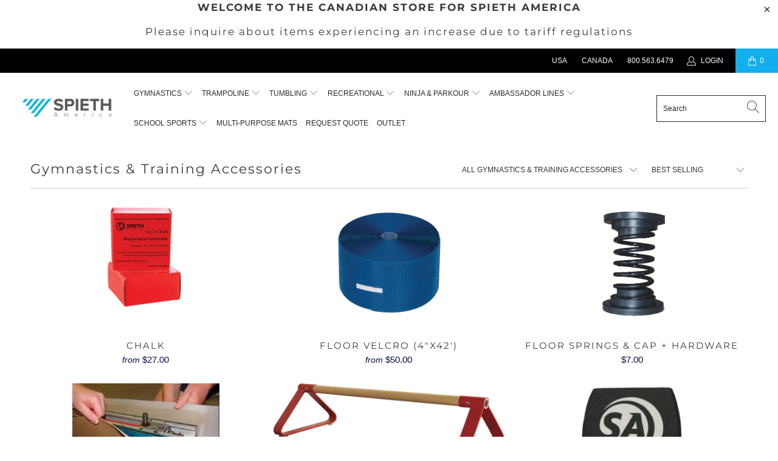

--- FILE ---
content_type: text/html; charset=utf-8
request_url: https://home-ca.spiethamerica.com/collections/gymnastics-training-accessories
body_size: 41816
content:

















 <!DOCTYPE html>
<html lang="en"> <head> <meta charset="utf-8"> <meta http-equiv="cleartype" content="on"> <meta name="robots" content="index,follow"> <!-- Mobile Specific Metas --> <meta name="HandheldFriendly" content="True"> <meta name="MobileOptimized" content="320"> <meta name="viewport" content="width=device-width,initial-scale=1"> <meta name="theme-color" content="#ffffff"> <title>
      Gymnastics &amp; Training Accessories Ontario</title> <link rel="preconnect dns-prefetch" href="https://fonts.shopifycdn.com" /> <link rel="preconnect dns-prefetch" href="https://cdn.shopify.com" /> <link rel="preconnect dns-prefetch" href="https://v.shopify.com" /> <link rel="preconnect dns-prefetch" href="https://cdn.shopifycloud.com" /> <link rel="preconnect dns-prefetch" href="https://productreviews.shopifycdn.com" /> <link rel="stylesheet" href="https://cdnjs.cloudflare.com/ajax/libs/fancybox/3.5.6/jquery.fancybox.css"> <!-- Stylesheets for Turbo "6.1.2" --> <link href="//home-ca.spiethamerica.com/cdn/shop/t/5/assets/styles.css?v=74357253546462666861762382025" rel="stylesheet" type="text/css" media="all" /> <script>
      window.lazySizesConfig = window.lazySizesConfig || {};

      lazySizesConfig.expand = 300;
      lazySizesConfig.loadHidden = false;

      /*! lazysizes - v5.2.2 - bgset plugin */
      !function(e,t){var a=function(){t(e.lazySizes),e.removeEventListener("lazyunveilread",a,!0)};t=t.bind(null,e,e.document),"object"==typeof module&&module.exports?t(require("lazysizes")):"function"==typeof define&&define.amd?define(["lazysizes"],t):e.lazySizes?a():e.addEventListener("lazyunveilread",a,!0)}(window,function(e,z,g){"use strict";var c,y,b,f,i,s,n,v,m;e.addEventListener&&(c=g.cfg,y=/\s+/g,b=/\s*\|\s+|\s+\|\s*/g,f=/^(.+?)(?:\s+\[\s*(.+?)\s*\])(?:\s+\[\s*(.+?)\s*\])?$/,i=/^\s*\(*\s*type\s*:\s*(.+?)\s*\)*\s*$/,s=/\(|\)|'/,n={contain:1,cover:1},v=function(e,t){var a;t&&((a=t.match(i))&&a[1]?e.setAttribute("type",a[1]):e.setAttribute("media",c.customMedia[t]||t))},m=function(e){var t,a,i,r;e.target._lazybgset&&(a=(t=e.target)._lazybgset,(i=t.currentSrc||t.src)&&((r=g.fire(a,"bgsetproxy",{src:i,useSrc:s.test(i)?JSON.stringify(i):i})).defaultPrevented||(a.style.backgroundImage="url("+r.detail.useSrc+")")),t._lazybgsetLoading&&(g.fire(a,"_lazyloaded",{},!1,!0),delete t._lazybgsetLoading))},addEventListener("lazybeforeunveil",function(e){var t,a,i,r,s,n,l,d,o,u;!e.defaultPrevented&&(t=e.target.getAttribute("data-bgset"))&&(o=e.target,(u=z.createElement("img")).alt="",u._lazybgsetLoading=!0,e.detail.firesLoad=!0,a=t,i=o,r=u,s=z.createElement("picture"),n=i.getAttribute(c.sizesAttr),l=i.getAttribute("data-ratio"),d=i.getAttribute("data-optimumx"),i._lazybgset&&i._lazybgset.parentNode==i&&i.removeChild(i._lazybgset),Object.defineProperty(r,"_lazybgset",{value:i,writable:!0}),Object.defineProperty(i,"_lazybgset",{value:s,writable:!0}),a=a.replace(y," ").split(b),s.style.display="none",r.className=c.lazyClass,1!=a.length||n||(n="auto"),a.forEach(function(e){var t,a=z.createElement("source");n&&"auto"!=n&&a.setAttribute("sizes",n),(t=e.match(f))?(a.setAttribute(c.srcsetAttr,t[1]),v(a,t[2]),v(a,t[3])):a.setAttribute(c.srcsetAttr,e),s.appendChild(a)}),n&&(r.setAttribute(c.sizesAttr,n),i.removeAttribute(c.sizesAttr),i.removeAttribute("sizes")),d&&r.setAttribute("data-optimumx",d),l&&r.setAttribute("data-ratio",l),s.appendChild(r),i.appendChild(s),setTimeout(function(){g.loader.unveil(u),g.rAF(function(){g.fire(u,"_lazyloaded",{},!0,!0),u.complete&&m({target:u})})}))}),z.addEventListener("load",m,!0),e.addEventListener("lazybeforesizes",function(e){var t,a,i,r;e.detail.instance==g&&e.target._lazybgset&&e.detail.dataAttr&&(t=e.target._lazybgset,i=t,r=(getComputedStyle(i)||{getPropertyValue:function(){}}).getPropertyValue("background-size"),!n[r]&&n[i.style.backgroundSize]&&(r=i.style.backgroundSize),n[a=r]&&(e.target._lazysizesParentFit=a,g.rAF(function(){e.target.setAttribute("data-parent-fit",a),e.target._lazysizesParentFit&&delete e.target._lazysizesParentFit})))},!0),z.documentElement.addEventListener("lazybeforesizes",function(e){var t,a;!e.defaultPrevented&&e.target._lazybgset&&e.detail.instance==g&&(e.detail.width=(t=e.target._lazybgset,a=g.gW(t,t.parentNode),(!t._lazysizesWidth||a>t._lazysizesWidth)&&(t._lazysizesWidth=a),t._lazysizesWidth))}))});

      /*! lazysizes - v5.2.2 */
      !function(e){var t=function(u,D,f){"use strict";var k,H;if(function(){var e;var t={lazyClass:"lazyload",loadedClass:"lazyloaded",loadingClass:"lazyloading",preloadClass:"lazypreload",errorClass:"lazyerror",autosizesClass:"lazyautosizes",srcAttr:"data-src",srcsetAttr:"data-srcset",sizesAttr:"data-sizes",minSize:40,customMedia:{},init:true,expFactor:1.5,hFac:.8,loadMode:2,loadHidden:true,ricTimeout:0,throttleDelay:125};H=u.lazySizesConfig||u.lazysizesConfig||{};for(e in t){if(!(e in H)){H[e]=t[e]}}}(),!D||!D.getElementsByClassName){return{init:function(){},cfg:H,noSupport:true}}var O=D.documentElement,a=u.HTMLPictureElement,P="addEventListener",$="getAttribute",q=u[P].bind(u),I=u.setTimeout,U=u.requestAnimationFrame||I,l=u.requestIdleCallback,j=/^picture$/i,r=["load","error","lazyincluded","_lazyloaded"],i={},G=Array.prototype.forEach,J=function(e,t){if(!i[t]){i[t]=new RegExp("(\\s|^)"+t+"(\\s|$)")}return i[t].test(e[$]("class")||"")&&i[t]},K=function(e,t){if(!J(e,t)){e.setAttribute("class",(e[$]("class")||"").trim()+" "+t)}},Q=function(e,t){var i;if(i=J(e,t)){e.setAttribute("class",(e[$]("class")||"").replace(i," "))}},V=function(t,i,e){var a=e?P:"removeEventListener";if(e){V(t,i)}r.forEach(function(e){t[a](e,i)})},X=function(e,t,i,a,r){var n=D.createEvent("Event");if(!i){i={}}i.instance=k;n.initEvent(t,!a,!r);n.detail=i;e.dispatchEvent(n);return n},Y=function(e,t){var i;if(!a&&(i=u.picturefill||H.pf)){if(t&&t.src&&!e[$]("srcset")){e.setAttribute("srcset",t.src)}i({reevaluate:true,elements:[e]})}else if(t&&t.src){e.src=t.src}},Z=function(e,t){return(getComputedStyle(e,null)||{})[t]},s=function(e,t,i){i=i||e.offsetWidth;while(i<H.minSize&&t&&!e._lazysizesWidth){i=t.offsetWidth;t=t.parentNode}return i},ee=function(){var i,a;var t=[];var r=[];var n=t;var s=function(){var e=n;n=t.length?r:t;i=true;a=false;while(e.length){e.shift()()}i=false};var e=function(e,t){if(i&&!t){e.apply(this,arguments)}else{n.push(e);if(!a){a=true;(D.hidden?I:U)(s)}}};e._lsFlush=s;return e}(),te=function(i,e){return e?function(){ee(i)}:function(){var e=this;var t=arguments;ee(function(){i.apply(e,t)})}},ie=function(e){var i;var a=0;var r=H.throttleDelay;var n=H.ricTimeout;var t=function(){i=false;a=f.now();e()};var s=l&&n>49?function(){l(t,{timeout:n});if(n!==H.ricTimeout){n=H.ricTimeout}}:te(function(){I(t)},true);return function(e){var t;if(e=e===true){n=33}if(i){return}i=true;t=r-(f.now()-a);if(t<0){t=0}if(e||t<9){s()}else{I(s,t)}}},ae=function(e){var t,i;var a=99;var r=function(){t=null;e()};var n=function(){var e=f.now()-i;if(e<a){I(n,a-e)}else{(l||r)(r)}};return function(){i=f.now();if(!t){t=I(n,a)}}},e=function(){var v,m,c,h,e;var y,z,g,p,C,b,A;var n=/^img$/i;var d=/^iframe$/i;var E="onscroll"in u&&!/(gle|ing)bot/.test(navigator.userAgent);var _=0;var w=0;var N=0;var M=-1;var x=function(e){N--;if(!e||N<0||!e.target){N=0}};var W=function(e){if(A==null){A=Z(D.body,"visibility")=="hidden"}return A||!(Z(e.parentNode,"visibility")=="hidden"&&Z(e,"visibility")=="hidden")};var S=function(e,t){var i;var a=e;var r=W(e);g-=t;b+=t;p-=t;C+=t;while(r&&(a=a.offsetParent)&&a!=D.body&&a!=O){r=(Z(a,"opacity")||1)>0;if(r&&Z(a,"overflow")!="visible"){i=a.getBoundingClientRect();r=C>i.left&&p<i.right&&b>i.top-1&&g<i.bottom+1}}return r};var t=function(){var e,t,i,a,r,n,s,l,o,u,f,c;var d=k.elements;if((h=H.loadMode)&&N<8&&(e=d.length)){t=0;M++;for(;t<e;t++){if(!d[t]||d[t]._lazyRace){continue}if(!E||k.prematureUnveil&&k.prematureUnveil(d[t])){R(d[t]);continue}if(!(l=d[t][$]("data-expand"))||!(n=l*1)){n=w}if(!u){u=!H.expand||H.expand<1?O.clientHeight>500&&O.clientWidth>500?500:370:H.expand;k._defEx=u;f=u*H.expFactor;c=H.hFac;A=null;if(w<f&&N<1&&M>2&&h>2&&!D.hidden){w=f;M=0}else if(h>1&&M>1&&N<6){w=u}else{w=_}}if(o!==n){y=innerWidth+n*c;z=innerHeight+n;s=n*-1;o=n}i=d[t].getBoundingClientRect();if((b=i.bottom)>=s&&(g=i.top)<=z&&(C=i.right)>=s*c&&(p=i.left)<=y&&(b||C||p||g)&&(H.loadHidden||W(d[t]))&&(m&&N<3&&!l&&(h<3||M<4)||S(d[t],n))){R(d[t]);r=true;if(N>9){break}}else if(!r&&m&&!a&&N<4&&M<4&&h>2&&(v[0]||H.preloadAfterLoad)&&(v[0]||!l&&(b||C||p||g||d[t][$](H.sizesAttr)!="auto"))){a=v[0]||d[t]}}if(a&&!r){R(a)}}};var i=ie(t);var B=function(e){var t=e.target;if(t._lazyCache){delete t._lazyCache;return}x(e);K(t,H.loadedClass);Q(t,H.loadingClass);V(t,L);X(t,"lazyloaded")};var a=te(B);var L=function(e){a({target:e.target})};var T=function(t,i){try{t.contentWindow.location.replace(i)}catch(e){t.src=i}};var F=function(e){var t;var i=e[$](H.srcsetAttr);if(t=H.customMedia[e[$]("data-media")||e[$]("media")]){e.setAttribute("media",t)}if(i){e.setAttribute("srcset",i)}};var s=te(function(t,e,i,a,r){var n,s,l,o,u,f;if(!(u=X(t,"lazybeforeunveil",e)).defaultPrevented){if(a){if(i){K(t,H.autosizesClass)}else{t.setAttribute("sizes",a)}}s=t[$](H.srcsetAttr);n=t[$](H.srcAttr);if(r){l=t.parentNode;o=l&&j.test(l.nodeName||"")}f=e.firesLoad||"src"in t&&(s||n||o);u={target:t};K(t,H.loadingClass);if(f){clearTimeout(c);c=I(x,2500);V(t,L,true)}if(o){G.call(l.getElementsByTagName("source"),F)}if(s){t.setAttribute("srcset",s)}else if(n&&!o){if(d.test(t.nodeName)){T(t,n)}else{t.src=n}}if(r&&(s||o)){Y(t,{src:n})}}if(t._lazyRace){delete t._lazyRace}Q(t,H.lazyClass);ee(function(){var e=t.complete&&t.naturalWidth>1;if(!f||e){if(e){K(t,"ls-is-cached")}B(u);t._lazyCache=true;I(function(){if("_lazyCache"in t){delete t._lazyCache}},9)}if(t.loading=="lazy"){N--}},true)});var R=function(e){if(e._lazyRace){return}var t;var i=n.test(e.nodeName);var a=i&&(e[$](H.sizesAttr)||e[$]("sizes"));var r=a=="auto";if((r||!m)&&i&&(e[$]("src")||e.srcset)&&!e.complete&&!J(e,H.errorClass)&&J(e,H.lazyClass)){return}t=X(e,"lazyunveilread").detail;if(r){re.updateElem(e,true,e.offsetWidth)}e._lazyRace=true;N++;s(e,t,r,a,i)};var r=ae(function(){H.loadMode=3;i()});var l=function(){if(H.loadMode==3){H.loadMode=2}r()};var o=function(){if(m){return}if(f.now()-e<999){I(o,999);return}m=true;H.loadMode=3;i();q("scroll",l,true)};return{_:function(){e=f.now();k.elements=D.getElementsByClassName(H.lazyClass);v=D.getElementsByClassName(H.lazyClass+" "+H.preloadClass);q("scroll",i,true);q("resize",i,true);q("pageshow",function(e){if(e.persisted){var t=D.querySelectorAll("."+H.loadingClass);if(t.length&&t.forEach){U(function(){t.forEach(function(e){if(e.complete){R(e)}})})}}});if(u.MutationObserver){new MutationObserver(i).observe(O,{childList:true,subtree:true,attributes:true})}else{O[P]("DOMNodeInserted",i,true);O[P]("DOMAttrModified",i,true);setInterval(i,999)}q("hashchange",i,true);["focus","mouseover","click","load","transitionend","animationend"].forEach(function(e){D[P](e,i,true)});if(/d$|^c/.test(D.readyState)){o()}else{q("load",o);D[P]("DOMContentLoaded",i);I(o,2e4)}if(k.elements.length){t();ee._lsFlush()}else{i()}},checkElems:i,unveil:R,_aLSL:l}}(),re=function(){var i;var n=te(function(e,t,i,a){var r,n,s;e._lazysizesWidth=a;a+="px";e.setAttribute("sizes",a);if(j.test(t.nodeName||"")){r=t.getElementsByTagName("source");for(n=0,s=r.length;n<s;n++){r[n].setAttribute("sizes",a)}}if(!i.detail.dataAttr){Y(e,i.detail)}});var a=function(e,t,i){var a;var r=e.parentNode;if(r){i=s(e,r,i);a=X(e,"lazybeforesizes",{width:i,dataAttr:!!t});if(!a.defaultPrevented){i=a.detail.width;if(i&&i!==e._lazysizesWidth){n(e,r,a,i)}}}};var e=function(){var e;var t=i.length;if(t){e=0;for(;e<t;e++){a(i[e])}}};var t=ae(e);return{_:function(){i=D.getElementsByClassName(H.autosizesClass);q("resize",t)},checkElems:t,updateElem:a}}(),t=function(){if(!t.i&&D.getElementsByClassName){t.i=true;re._();e._()}};return I(function(){H.init&&t()}),k={cfg:H,autoSizer:re,loader:e,init:t,uP:Y,aC:K,rC:Q,hC:J,fire:X,gW:s,rAF:ee}}(e,e.document,Date);e.lazySizes=t,"object"==typeof module&&module.exports&&(module.exports=t)}("undefined"!=typeof window?window:{});</script> <meta name="description" content="Buy gymnastics &amp; training accessories for all your gymnastic needs from Spieth America, the most trusted sports equipment manufacturer In Canada. Click to buy now!" /> <link rel="shortcut icon" type="image/x-icon" href="//home-ca.spiethamerica.com/cdn/shop/files/SPIETH_Logo_SPIETH_square_blue_180x180.png?v=1697745814"> <link rel="apple-touch-icon" href="//home-ca.spiethamerica.com/cdn/shop/files/SPIETH_Logo_SPIETH_square_blue_180x180.png?v=1697745814"/> <link rel="apple-touch-icon" sizes="57x57" href="//home-ca.spiethamerica.com/cdn/shop/files/SPIETH_Logo_SPIETH_square_blue_57x57.png?v=1697745814"/> <link rel="apple-touch-icon" sizes="60x60" href="//home-ca.spiethamerica.com/cdn/shop/files/SPIETH_Logo_SPIETH_square_blue_60x60.png?v=1697745814"/> <link rel="apple-touch-icon" sizes="72x72" href="//home-ca.spiethamerica.com/cdn/shop/files/SPIETH_Logo_SPIETH_square_blue_72x72.png?v=1697745814"/> <link rel="apple-touch-icon" sizes="76x76" href="//home-ca.spiethamerica.com/cdn/shop/files/SPIETH_Logo_SPIETH_square_blue_76x76.png?v=1697745814"/> <link rel="apple-touch-icon" sizes="114x114" href="//home-ca.spiethamerica.com/cdn/shop/files/SPIETH_Logo_SPIETH_square_blue_114x114.png?v=1697745814"/> <link rel="apple-touch-icon" sizes="180x180" href="//home-ca.spiethamerica.com/cdn/shop/files/SPIETH_Logo_SPIETH_square_blue_180x180.png?v=1697745814"/> <link rel="apple-touch-icon" sizes="228x228" href="//home-ca.spiethamerica.com/cdn/shop/files/SPIETH_Logo_SPIETH_square_blue_228x228.png?v=1697745814"/> <link rel="canonical" href="https://home-ca.spiethamerica.com/collections/gymnastics-training-accessories" /> <script>window.performance && window.performance.mark && window.performance.mark('shopify.content_for_header.start');</script><meta name="facebook-domain-verification" content="ql2m8wv3jsldbbne2kdzzujgymfol9">
<meta name="google-site-verification" content="s40a6rDfwdC0vVu9ZLAhZREijHF9st1eCHuEyGgWHKc">
<meta id="shopify-digital-wallet" name="shopify-digital-wallet" content="/56308826297/digital_wallets/dialog">
<meta name="shopify-checkout-api-token" content="5184cf4215813a21d9050ed18bafa638">
<link rel="alternate" type="application/atom+xml" title="Feed" href="/collections/gymnastics-training-accessories.atom" />
<link rel="next" href="/collections/gymnastics-training-accessories?page=2">
<link rel="alternate" type="application/json+oembed" href="https://home-ca.spiethamerica.com/collections/gymnastics-training-accessories.oembed">
<script async="async" src="/checkouts/internal/preloads.js?locale=en-CA"></script>
<link rel="preconnect" href="https://shop.app" crossorigin="anonymous">
<script async="async" src="https://shop.app/checkouts/internal/preloads.js?locale=en-CA&shop_id=56308826297" crossorigin="anonymous"></script>
<script id="apple-pay-shop-capabilities" type="application/json">{"shopId":56308826297,"countryCode":"CA","currencyCode":"CAD","merchantCapabilities":["supports3DS"],"merchantId":"gid:\/\/shopify\/Shop\/56308826297","merchantName":"SPIETH CANADA","requiredBillingContactFields":["postalAddress","email","phone"],"requiredShippingContactFields":["postalAddress","email","phone"],"shippingType":"shipping","supportedNetworks":["visa","masterCard","amex","discover","interac","jcb"],"total":{"type":"pending","label":"SPIETH CANADA","amount":"1.00"},"shopifyPaymentsEnabled":true,"supportsSubscriptions":true}</script>
<script id="shopify-features" type="application/json">{"accessToken":"5184cf4215813a21d9050ed18bafa638","betas":["rich-media-storefront-analytics"],"domain":"home-ca.spiethamerica.com","predictiveSearch":true,"shopId":56308826297,"locale":"en"}</script>
<script>var Shopify = Shopify || {};
Shopify.shop = "spieth-america-home-ca.myshopify.com";
Shopify.locale = "en";
Shopify.currency = {"active":"CAD","rate":"1.0"};
Shopify.country = "CA";
Shopify.theme = {"name":"(Default Image Test) Spieth America V4 At Home","id":123954331833,"schema_name":"Turbo","schema_version":"6.1.2","theme_store_id":null,"role":"main"};
Shopify.theme.handle = "null";
Shopify.theme.style = {"id":null,"handle":null};
Shopify.cdnHost = "home-ca.spiethamerica.com/cdn";
Shopify.routes = Shopify.routes || {};
Shopify.routes.root = "/";</script>
<script type="module">!function(o){(o.Shopify=o.Shopify||{}).modules=!0}(window);</script>
<script>!function(o){function n(){var o=[];function n(){o.push(Array.prototype.slice.apply(arguments))}return n.q=o,n}var t=o.Shopify=o.Shopify||{};t.loadFeatures=n(),t.autoloadFeatures=n()}(window);</script>
<script>
  window.ShopifyPay = window.ShopifyPay || {};
  window.ShopifyPay.apiHost = "shop.app\/pay";
  window.ShopifyPay.redirectState = null;
</script>
<script id="shop-js-analytics" type="application/json">{"pageType":"collection"}</script>
<script defer="defer" async type="module" src="//home-ca.spiethamerica.com/cdn/shopifycloud/shop-js/modules/v2/client.init-shop-cart-sync_BApSsMSl.en.esm.js"></script>
<script defer="defer" async type="module" src="//home-ca.spiethamerica.com/cdn/shopifycloud/shop-js/modules/v2/chunk.common_CBoos6YZ.esm.js"></script>
<script type="module">
  await import("//home-ca.spiethamerica.com/cdn/shopifycloud/shop-js/modules/v2/client.init-shop-cart-sync_BApSsMSl.en.esm.js");
await import("//home-ca.spiethamerica.com/cdn/shopifycloud/shop-js/modules/v2/chunk.common_CBoos6YZ.esm.js");

  window.Shopify.SignInWithShop?.initShopCartSync?.({"fedCMEnabled":true,"windoidEnabled":true});

</script>
<script>
  window.Shopify = window.Shopify || {};
  if (!window.Shopify.featureAssets) window.Shopify.featureAssets = {};
  window.Shopify.featureAssets['shop-js'] = {"shop-cart-sync":["modules/v2/client.shop-cart-sync_DJczDl9f.en.esm.js","modules/v2/chunk.common_CBoos6YZ.esm.js"],"init-fed-cm":["modules/v2/client.init-fed-cm_BzwGC0Wi.en.esm.js","modules/v2/chunk.common_CBoos6YZ.esm.js"],"init-windoid":["modules/v2/client.init-windoid_BS26ThXS.en.esm.js","modules/v2/chunk.common_CBoos6YZ.esm.js"],"shop-cash-offers":["modules/v2/client.shop-cash-offers_DthCPNIO.en.esm.js","modules/v2/chunk.common_CBoos6YZ.esm.js","modules/v2/chunk.modal_Bu1hFZFC.esm.js"],"shop-button":["modules/v2/client.shop-button_D_JX508o.en.esm.js","modules/v2/chunk.common_CBoos6YZ.esm.js"],"init-shop-email-lookup-coordinator":["modules/v2/client.init-shop-email-lookup-coordinator_DFwWcvrS.en.esm.js","modules/v2/chunk.common_CBoos6YZ.esm.js"],"shop-toast-manager":["modules/v2/client.shop-toast-manager_tEhgP2F9.en.esm.js","modules/v2/chunk.common_CBoos6YZ.esm.js"],"shop-login-button":["modules/v2/client.shop-login-button_DwLgFT0K.en.esm.js","modules/v2/chunk.common_CBoos6YZ.esm.js","modules/v2/chunk.modal_Bu1hFZFC.esm.js"],"avatar":["modules/v2/client.avatar_BTnouDA3.en.esm.js"],"init-shop-cart-sync":["modules/v2/client.init-shop-cart-sync_BApSsMSl.en.esm.js","modules/v2/chunk.common_CBoos6YZ.esm.js"],"pay-button":["modules/v2/client.pay-button_BuNmcIr_.en.esm.js","modules/v2/chunk.common_CBoos6YZ.esm.js"],"init-shop-for-new-customer-accounts":["modules/v2/client.init-shop-for-new-customer-accounts_DrjXSI53.en.esm.js","modules/v2/client.shop-login-button_DwLgFT0K.en.esm.js","modules/v2/chunk.common_CBoos6YZ.esm.js","modules/v2/chunk.modal_Bu1hFZFC.esm.js"],"init-customer-accounts-sign-up":["modules/v2/client.init-customer-accounts-sign-up_TlVCiykN.en.esm.js","modules/v2/client.shop-login-button_DwLgFT0K.en.esm.js","modules/v2/chunk.common_CBoos6YZ.esm.js","modules/v2/chunk.modal_Bu1hFZFC.esm.js"],"shop-follow-button":["modules/v2/client.shop-follow-button_C5D3XtBb.en.esm.js","modules/v2/chunk.common_CBoos6YZ.esm.js","modules/v2/chunk.modal_Bu1hFZFC.esm.js"],"checkout-modal":["modules/v2/client.checkout-modal_8TC_1FUY.en.esm.js","modules/v2/chunk.common_CBoos6YZ.esm.js","modules/v2/chunk.modal_Bu1hFZFC.esm.js"],"init-customer-accounts":["modules/v2/client.init-customer-accounts_C0Oh2ljF.en.esm.js","modules/v2/client.shop-login-button_DwLgFT0K.en.esm.js","modules/v2/chunk.common_CBoos6YZ.esm.js","modules/v2/chunk.modal_Bu1hFZFC.esm.js"],"lead-capture":["modules/v2/client.lead-capture_Cq0gfm7I.en.esm.js","modules/v2/chunk.common_CBoos6YZ.esm.js","modules/v2/chunk.modal_Bu1hFZFC.esm.js"],"shop-login":["modules/v2/client.shop-login_BmtnoEUo.en.esm.js","modules/v2/chunk.common_CBoos6YZ.esm.js","modules/v2/chunk.modal_Bu1hFZFC.esm.js"],"payment-terms":["modules/v2/client.payment-terms_BHOWV7U_.en.esm.js","modules/v2/chunk.common_CBoos6YZ.esm.js","modules/v2/chunk.modal_Bu1hFZFC.esm.js"]};
</script>
<script>(function() {
  var isLoaded = false;
  function asyncLoad() {
    if (isLoaded) return;
    isLoaded = true;
    var urls = ["https:\/\/static.klaviyo.com\/onsite\/js\/klaviyo.js?company_id=SHMpvx\u0026shop=spieth-america-home-ca.myshopify.com","https:\/\/static.klaviyo.com\/onsite\/js\/klaviyo.js?company_id=SHMpvx\u0026shop=spieth-america-home-ca.myshopify.com","https:\/\/static.klaviyo.com\/onsite\/js\/klaviyo.js?company_id=TqNBV3\u0026shop=spieth-america-home-ca.myshopify.com","https:\/\/static.klaviyo.com\/onsite\/js\/klaviyo.js?company_id=TqNBV3\u0026shop=spieth-america-home-ca.myshopify.com","https:\/\/static.rechargecdn.com\/assets\/js\/widget.min.js?shop=spieth-america-home-ca.myshopify.com","https:\/\/na.shgcdn3.com\/pixel-collector.js?shop=spieth-america-home-ca.myshopify.com"];
    for (var i = 0; i <urls.length; i++) {
      var s = document.createElement('script');
      s.type = 'text/javascript';
      s.async = true;
      s.src = urls[i];
      var x = document.getElementsByTagName('script')[0];
      x.parentNode.insertBefore(s, x);
    }
  };
  if(window.attachEvent) {
    window.attachEvent('onload', asyncLoad);
  } else {
    window.addEventListener('load', asyncLoad, false);
  }
})();</script>
<script id="__st">var __st={"a":56308826297,"offset":-18000,"reqid":"78384865-22ac-4f8a-ab43-a52f8f710f7b-1768885029","pageurl":"home-ca.spiethamerica.com\/collections\/gymnastics-training-accessories","u":"28f1e20a27d3","p":"collection","rtyp":"collection","rid":276308066489};</script>
<script>window.ShopifyPaypalV4VisibilityTracking = true;</script>
<script id="captcha-bootstrap">!function(){'use strict';const t='contact',e='account',n='new_comment',o=[[t,t],['blogs',n],['comments',n],[t,'customer']],c=[[e,'customer_login'],[e,'guest_login'],[e,'recover_customer_password'],[e,'create_customer']],r=t=>t.map((([t,e])=>`form[action*='/${t}']:not([data-nocaptcha='true']) input[name='form_type'][value='${e}']`)).join(','),a=t=>()=>t?[...document.querySelectorAll(t)].map((t=>t.form)):[];function s(){const t=[...o],e=r(t);return a(e)}const i='password',u='form_key',d=['recaptcha-v3-token','g-recaptcha-response','h-captcha-response',i],f=()=>{try{return window.sessionStorage}catch{return}},m='__shopify_v',_=t=>t.elements[u];function p(t,e,n=!1){try{const o=window.sessionStorage,c=JSON.parse(o.getItem(e)),{data:r}=function(t){const{data:e,action:n}=t;return t[m]||n?{data:e,action:n}:{data:t,action:n}}(c);for(const[e,n]of Object.entries(r))t.elements[e]&&(t.elements[e].value=n);n&&o.removeItem(e)}catch(o){console.error('form repopulation failed',{error:o})}}const l='form_type',E='cptcha';function T(t){t.dataset[E]=!0}const w=window,h=w.document,L='Shopify',v='ce_forms',y='captcha';let A=!1;((t,e)=>{const n=(g='f06e6c50-85a8-45c8-87d0-21a2b65856fe',I='https://cdn.shopify.com/shopifycloud/storefront-forms-hcaptcha/ce_storefront_forms_captcha_hcaptcha.v1.5.2.iife.js',D={infoText:'Protected by hCaptcha',privacyText:'Privacy',termsText:'Terms'},(t,e,n)=>{const o=w[L][v],c=o.bindForm;if(c)return c(t,g,e,D).then(n);var r;o.q.push([[t,g,e,D],n]),r=I,A||(h.body.append(Object.assign(h.createElement('script'),{id:'captcha-provider',async:!0,src:r})),A=!0)});var g,I,D;w[L]=w[L]||{},w[L][v]=w[L][v]||{},w[L][v].q=[],w[L][y]=w[L][y]||{},w[L][y].protect=function(t,e){n(t,void 0,e),T(t)},Object.freeze(w[L][y]),function(t,e,n,w,h,L){const[v,y,A,g]=function(t,e,n){const i=e?o:[],u=t?c:[],d=[...i,...u],f=r(d),m=r(i),_=r(d.filter((([t,e])=>n.includes(e))));return[a(f),a(m),a(_),s()]}(w,h,L),I=t=>{const e=t.target;return e instanceof HTMLFormElement?e:e&&e.form},D=t=>v().includes(t);t.addEventListener('submit',(t=>{const e=I(t);if(!e)return;const n=D(e)&&!e.dataset.hcaptchaBound&&!e.dataset.recaptchaBound,o=_(e),c=g().includes(e)&&(!o||!o.value);(n||c)&&t.preventDefault(),c&&!n&&(function(t){try{if(!f())return;!function(t){const e=f();if(!e)return;const n=_(t);if(!n)return;const o=n.value;o&&e.removeItem(o)}(t);const e=Array.from(Array(32),(()=>Math.random().toString(36)[2])).join('');!function(t,e){_(t)||t.append(Object.assign(document.createElement('input'),{type:'hidden',name:u})),t.elements[u].value=e}(t,e),function(t,e){const n=f();if(!n)return;const o=[...t.querySelectorAll(`input[type='${i}']`)].map((({name:t})=>t)),c=[...d,...o],r={};for(const[a,s]of new FormData(t).entries())c.includes(a)||(r[a]=s);n.setItem(e,JSON.stringify({[m]:1,action:t.action,data:r}))}(t,e)}catch(e){console.error('failed to persist form',e)}}(e),e.submit())}));const S=(t,e)=>{t&&!t.dataset[E]&&(n(t,e.some((e=>e===t))),T(t))};for(const o of['focusin','change'])t.addEventListener(o,(t=>{const e=I(t);D(e)&&S(e,y())}));const B=e.get('form_key'),M=e.get(l),P=B&&M;t.addEventListener('DOMContentLoaded',(()=>{const t=y();if(P)for(const e of t)e.elements[l].value===M&&p(e,B);[...new Set([...A(),...v().filter((t=>'true'===t.dataset.shopifyCaptcha))])].forEach((e=>S(e,t)))}))}(h,new URLSearchParams(w.location.search),n,t,e,['guest_login'])})(!0,!0)}();</script>
<script integrity="sha256-4kQ18oKyAcykRKYeNunJcIwy7WH5gtpwJnB7kiuLZ1E=" data-source-attribution="shopify.loadfeatures" defer="defer" src="//home-ca.spiethamerica.com/cdn/shopifycloud/storefront/assets/storefront/load_feature-a0a9edcb.js" crossorigin="anonymous"></script>
<script crossorigin="anonymous" defer="defer" src="//home-ca.spiethamerica.com/cdn/shopifycloud/storefront/assets/shopify_pay/storefront-65b4c6d7.js?v=20250812"></script>
<script data-source-attribution="shopify.dynamic_checkout.dynamic.init">var Shopify=Shopify||{};Shopify.PaymentButton=Shopify.PaymentButton||{isStorefrontPortableWallets:!0,init:function(){window.Shopify.PaymentButton.init=function(){};var t=document.createElement("script");t.src="https://home-ca.spiethamerica.com/cdn/shopifycloud/portable-wallets/latest/portable-wallets.en.js",t.type="module",document.head.appendChild(t)}};
</script>
<script data-source-attribution="shopify.dynamic_checkout.buyer_consent">
  function portableWalletsHideBuyerConsent(e){var t=document.getElementById("shopify-buyer-consent"),n=document.getElementById("shopify-subscription-policy-button");t&&n&&(t.classList.add("hidden"),t.setAttribute("aria-hidden","true"),n.removeEventListener("click",e))}function portableWalletsShowBuyerConsent(e){var t=document.getElementById("shopify-buyer-consent"),n=document.getElementById("shopify-subscription-policy-button");t&&n&&(t.classList.remove("hidden"),t.removeAttribute("aria-hidden"),n.addEventListener("click",e))}window.Shopify?.PaymentButton&&(window.Shopify.PaymentButton.hideBuyerConsent=portableWalletsHideBuyerConsent,window.Shopify.PaymentButton.showBuyerConsent=portableWalletsShowBuyerConsent);
</script>
<script data-source-attribution="shopify.dynamic_checkout.cart.bootstrap">document.addEventListener("DOMContentLoaded",(function(){function t(){return document.querySelector("shopify-accelerated-checkout-cart, shopify-accelerated-checkout")}if(t())Shopify.PaymentButton.init();else{new MutationObserver((function(e,n){t()&&(Shopify.PaymentButton.init(),n.disconnect())})).observe(document.body,{childList:!0,subtree:!0})}}));
</script>
<link id="shopify-accelerated-checkout-styles" rel="stylesheet" media="screen" href="https://home-ca.spiethamerica.com/cdn/shopifycloud/portable-wallets/latest/accelerated-checkout-backwards-compat.css" crossorigin="anonymous">
<style id="shopify-accelerated-checkout-cart">
        #shopify-buyer-consent {
  margin-top: 1em;
  display: inline-block;
  width: 100%;
}

#shopify-buyer-consent.hidden {
  display: none;
}

#shopify-subscription-policy-button {
  background: none;
  border: none;
  padding: 0;
  text-decoration: underline;
  font-size: inherit;
  cursor: pointer;
}

#shopify-subscription-policy-button::before {
  box-shadow: none;
}

      </style>

<script>window.performance && window.performance.mark && window.performance.mark('shopify.content_for_header.end');</script> <script type="text/javascript">
    
      window.__shgMoneyFormat = window.__shgMoneyFormat || {"CAD":{"currency":"CAD","currency_symbol":"$","currency_symbol_location":"left","decimal_places":2,"decimal_separator":".","thousands_separator":","}};
    
    window.__shgCurrentCurrencyCode = window.__shgCurrentCurrencyCode || {
      currency: "CAD",
      currency_symbol: "$",
      decimal_separator: ".",
      thousands_separator: ",",
      decimal_places: 2,
      currency_symbol_location: "left"
    };</script>




    

<meta name="author" content="SPIETH CANADA">
<meta property="og:url" content="https://home-ca.spiethamerica.com/collections/gymnastics-training-accessories">
<meta property="og:site_name" content="SPIETH CANADA"> <meta property="og:type" content="product.group"> <meta property="og:title" content="Gymnastics &amp; Training Accessories"> <meta property="og:image" content="https://home-ca.spiethamerica.com/cdn/shop/files/SPIETH_Logo_SPIETH_blue-grey_1200x.png?v=1697749235"> <meta property="og:image:secure_url" content="https://home-ca.spiethamerica.com/cdn/shop/files/SPIETH_Logo_SPIETH_blue-grey_1200x.png?v=1697749235"> <meta property="og:image:width" content="1849"> <meta property="og:image:height" content="665"> <meta property="og:image" content="https://home-ca.spiethamerica.com/cdn/shop/products/1-186T_small_8712c9a9-bbdd-4e9e-a488-03dca62978d3_600x.jpg?v=1623093041"> <meta property="og:image:secure_url" content="https://home-ca.spiethamerica.com/cdn/shop/products/1-186T_small_8712c9a9-bbdd-4e9e-a488-03dca62978d3_600x.jpg?v=1623093041"> <meta property="og:description" content="Buy gymnastics &amp; training accessories for all your gymnastic needs from Spieth America, the most trusted sports equipment manufacturer In Canada. Click to buy now!"> <meta name="twitter:site" content="@spiethamerica">

<meta name="twitter:card" content="summary">


    
    
 
  

<script type="text/javascript">
  
    window.SHG_CUSTOMER = null;
  
</script>







<script src="https://cdn.shopify.com/extensions/019b0ca3-aa13-7aa2-a0b4-6cb667a1f6f7/essential-countdown-timer-55/assets/countdown_timer_essential_apps.min.js" type="text/javascript" defer="defer"></script>
<link href="https://monorail-edge.shopifysvc.com" rel="dns-prefetch">
<script>(function(){if ("sendBeacon" in navigator && "performance" in window) {try {var session_token_from_headers = performance.getEntriesByType('navigation')[0].serverTiming.find(x => x.name == '_s').description;} catch {var session_token_from_headers = undefined;}var session_cookie_matches = document.cookie.match(/_shopify_s=([^;]*)/);var session_token_from_cookie = session_cookie_matches && session_cookie_matches.length === 2 ? session_cookie_matches[1] : "";var session_token = session_token_from_headers || session_token_from_cookie || "";function handle_abandonment_event(e) {var entries = performance.getEntries().filter(function(entry) {return /monorail-edge.shopifysvc.com/.test(entry.name);});if (!window.abandonment_tracked && entries.length === 0) {window.abandonment_tracked = true;var currentMs = Date.now();var navigation_start = performance.timing.navigationStart;var payload = {shop_id: 56308826297,url: window.location.href,navigation_start,duration: currentMs - navigation_start,session_token,page_type: "collection"};window.navigator.sendBeacon("https://monorail-edge.shopifysvc.com/v1/produce", JSON.stringify({schema_id: "online_store_buyer_site_abandonment/1.1",payload: payload,metadata: {event_created_at_ms: currentMs,event_sent_at_ms: currentMs}}));}}window.addEventListener('pagehide', handle_abandonment_event);}}());</script>
<script id="web-pixels-manager-setup">(function e(e,d,r,n,o){if(void 0===o&&(o={}),!Boolean(null===(a=null===(i=window.Shopify)||void 0===i?void 0:i.analytics)||void 0===a?void 0:a.replayQueue)){var i,a;window.Shopify=window.Shopify||{};var t=window.Shopify;t.analytics=t.analytics||{};var s=t.analytics;s.replayQueue=[],s.publish=function(e,d,r){return s.replayQueue.push([e,d,r]),!0};try{self.performance.mark("wpm:start")}catch(e){}var l=function(){var e={modern:/Edge?\/(1{2}[4-9]|1[2-9]\d|[2-9]\d{2}|\d{4,})\.\d+(\.\d+|)|Firefox\/(1{2}[4-9]|1[2-9]\d|[2-9]\d{2}|\d{4,})\.\d+(\.\d+|)|Chrom(ium|e)\/(9{2}|\d{3,})\.\d+(\.\d+|)|(Maci|X1{2}).+ Version\/(15\.\d+|(1[6-9]|[2-9]\d|\d{3,})\.\d+)([,.]\d+|)( \(\w+\)|)( Mobile\/\w+|) Safari\/|Chrome.+OPR\/(9{2}|\d{3,})\.\d+\.\d+|(CPU[ +]OS|iPhone[ +]OS|CPU[ +]iPhone|CPU IPhone OS|CPU iPad OS)[ +]+(15[._]\d+|(1[6-9]|[2-9]\d|\d{3,})[._]\d+)([._]\d+|)|Android:?[ /-](13[3-9]|1[4-9]\d|[2-9]\d{2}|\d{4,})(\.\d+|)(\.\d+|)|Android.+Firefox\/(13[5-9]|1[4-9]\d|[2-9]\d{2}|\d{4,})\.\d+(\.\d+|)|Android.+Chrom(ium|e)\/(13[3-9]|1[4-9]\d|[2-9]\d{2}|\d{4,})\.\d+(\.\d+|)|SamsungBrowser\/([2-9]\d|\d{3,})\.\d+/,legacy:/Edge?\/(1[6-9]|[2-9]\d|\d{3,})\.\d+(\.\d+|)|Firefox\/(5[4-9]|[6-9]\d|\d{3,})\.\d+(\.\d+|)|Chrom(ium|e)\/(5[1-9]|[6-9]\d|\d{3,})\.\d+(\.\d+|)([\d.]+$|.*Safari\/(?![\d.]+ Edge\/[\d.]+$))|(Maci|X1{2}).+ Version\/(10\.\d+|(1[1-9]|[2-9]\d|\d{3,})\.\d+)([,.]\d+|)( \(\w+\)|)( Mobile\/\w+|) Safari\/|Chrome.+OPR\/(3[89]|[4-9]\d|\d{3,})\.\d+\.\d+|(CPU[ +]OS|iPhone[ +]OS|CPU[ +]iPhone|CPU IPhone OS|CPU iPad OS)[ +]+(10[._]\d+|(1[1-9]|[2-9]\d|\d{3,})[._]\d+)([._]\d+|)|Android:?[ /-](13[3-9]|1[4-9]\d|[2-9]\d{2}|\d{4,})(\.\d+|)(\.\d+|)|Mobile Safari.+OPR\/([89]\d|\d{3,})\.\d+\.\d+|Android.+Firefox\/(13[5-9]|1[4-9]\d|[2-9]\d{2}|\d{4,})\.\d+(\.\d+|)|Android.+Chrom(ium|e)\/(13[3-9]|1[4-9]\d|[2-9]\d{2}|\d{4,})\.\d+(\.\d+|)|Android.+(UC? ?Browser|UCWEB|U3)[ /]?(15\.([5-9]|\d{2,})|(1[6-9]|[2-9]\d|\d{3,})\.\d+)\.\d+|SamsungBrowser\/(5\.\d+|([6-9]|\d{2,})\.\d+)|Android.+MQ{2}Browser\/(14(\.(9|\d{2,})|)|(1[5-9]|[2-9]\d|\d{3,})(\.\d+|))(\.\d+|)|K[Aa][Ii]OS\/(3\.\d+|([4-9]|\d{2,})\.\d+)(\.\d+|)/},d=e.modern,r=e.legacy,n=navigator.userAgent;return n.match(d)?"modern":n.match(r)?"legacy":"unknown"}(),u="modern"===l?"modern":"legacy",c=(null!=n?n:{modern:"",legacy:""})[u],f=function(e){return[e.baseUrl,"/wpm","/b",e.hashVersion,"modern"===e.buildTarget?"m":"l",".js"].join("")}({baseUrl:d,hashVersion:r,buildTarget:u}),m=function(e){var d=e.version,r=e.bundleTarget,n=e.surface,o=e.pageUrl,i=e.monorailEndpoint;return{emit:function(e){var a=e.status,t=e.errorMsg,s=(new Date).getTime(),l=JSON.stringify({metadata:{event_sent_at_ms:s},events:[{schema_id:"web_pixels_manager_load/3.1",payload:{version:d,bundle_target:r,page_url:o,status:a,surface:n,error_msg:t},metadata:{event_created_at_ms:s}}]});if(!i)return console&&console.warn&&console.warn("[Web Pixels Manager] No Monorail endpoint provided, skipping logging."),!1;try{return self.navigator.sendBeacon.bind(self.navigator)(i,l)}catch(e){}var u=new XMLHttpRequest;try{return u.open("POST",i,!0),u.setRequestHeader("Content-Type","text/plain"),u.send(l),!0}catch(e){return console&&console.warn&&console.warn("[Web Pixels Manager] Got an unhandled error while logging to Monorail."),!1}}}}({version:r,bundleTarget:l,surface:e.surface,pageUrl:self.location.href,monorailEndpoint:e.monorailEndpoint});try{o.browserTarget=l,function(e){var d=e.src,r=e.async,n=void 0===r||r,o=e.onload,i=e.onerror,a=e.sri,t=e.scriptDataAttributes,s=void 0===t?{}:t,l=document.createElement("script"),u=document.querySelector("head"),c=document.querySelector("body");if(l.async=n,l.src=d,a&&(l.integrity=a,l.crossOrigin="anonymous"),s)for(var f in s)if(Object.prototype.hasOwnProperty.call(s,f))try{l.dataset[f]=s[f]}catch(e){}if(o&&l.addEventListener("load",o),i&&l.addEventListener("error",i),u)u.appendChild(l);else{if(!c)throw new Error("Did not find a head or body element to append the script");c.appendChild(l)}}({src:f,async:!0,onload:function(){if(!function(){var e,d;return Boolean(null===(d=null===(e=window.Shopify)||void 0===e?void 0:e.analytics)||void 0===d?void 0:d.initialized)}()){var d=window.webPixelsManager.init(e)||void 0;if(d){var r=window.Shopify.analytics;r.replayQueue.forEach((function(e){var r=e[0],n=e[1],o=e[2];d.publishCustomEvent(r,n,o)})),r.replayQueue=[],r.publish=d.publishCustomEvent,r.visitor=d.visitor,r.initialized=!0}}},onerror:function(){return m.emit({status:"failed",errorMsg:"".concat(f," has failed to load")})},sri:function(e){var d=/^sha384-[A-Za-z0-9+/=]+$/;return"string"==typeof e&&d.test(e)}(c)?c:"",scriptDataAttributes:o}),m.emit({status:"loading"})}catch(e){m.emit({status:"failed",errorMsg:(null==e?void 0:e.message)||"Unknown error"})}}})({shopId: 56308826297,storefrontBaseUrl: "https://home-ca.spiethamerica.com",extensionsBaseUrl: "https://extensions.shopifycdn.com/cdn/shopifycloud/web-pixels-manager",monorailEndpoint: "https://monorail-edge.shopifysvc.com/unstable/produce_batch",surface: "storefront-renderer",enabledBetaFlags: ["2dca8a86"],webPixelsConfigList: [{"id":"1852080313","configuration":"{\"accountID\":\"TqNBV3\",\"webPixelConfig\":\"eyJlbmFibGVBZGRlZFRvQ2FydEV2ZW50cyI6IHRydWV9\"}","eventPayloadVersion":"v1","runtimeContext":"STRICT","scriptVersion":"524f6c1ee37bacdca7657a665bdca589","type":"APP","apiClientId":123074,"privacyPurposes":["ANALYTICS","MARKETING"],"dataSharingAdjustments":{"protectedCustomerApprovalScopes":["read_customer_address","read_customer_email","read_customer_name","read_customer_personal_data","read_customer_phone"]}},{"id":"842531001","configuration":"{\"site_id\":\"a5b33262-2190-4610-9787-4f9a9b478540\",\"analytics_endpoint\":\"https:\\\/\\\/na.shgcdn3.com\"}","eventPayloadVersion":"v1","runtimeContext":"STRICT","scriptVersion":"695709fc3f146fa50a25299517a954f2","type":"APP","apiClientId":1158168,"privacyPurposes":["ANALYTICS","MARKETING","SALE_OF_DATA"],"dataSharingAdjustments":{"protectedCustomerApprovalScopes":["read_customer_personal_data"]}},{"id":"446300345","configuration":"{\"config\":\"{\\\"pixel_id\\\":\\\"G-72S20NEFS2\\\",\\\"target_country\\\":\\\"CA\\\",\\\"gtag_events\\\":[{\\\"type\\\":\\\"begin_checkout\\\",\\\"action_label\\\":\\\"G-72S20NEFS2\\\"},{\\\"type\\\":\\\"search\\\",\\\"action_label\\\":\\\"G-72S20NEFS2\\\"},{\\\"type\\\":\\\"view_item\\\",\\\"action_label\\\":[\\\"G-72S20NEFS2\\\",\\\"MC-Y81SCT4S39\\\"]},{\\\"type\\\":\\\"purchase\\\",\\\"action_label\\\":[\\\"G-72S20NEFS2\\\",\\\"MC-Y81SCT4S39\\\"]},{\\\"type\\\":\\\"page_view\\\",\\\"action_label\\\":[\\\"G-72S20NEFS2\\\",\\\"MC-Y81SCT4S39\\\"]},{\\\"type\\\":\\\"add_payment_info\\\",\\\"action_label\\\":\\\"G-72S20NEFS2\\\"},{\\\"type\\\":\\\"add_to_cart\\\",\\\"action_label\\\":\\\"G-72S20NEFS2\\\"}],\\\"enable_monitoring_mode\\\":false}\"}","eventPayloadVersion":"v1","runtimeContext":"OPEN","scriptVersion":"b2a88bafab3e21179ed38636efcd8a93","type":"APP","apiClientId":1780363,"privacyPurposes":[],"dataSharingAdjustments":{"protectedCustomerApprovalScopes":["read_customer_address","read_customer_email","read_customer_name","read_customer_personal_data","read_customer_phone"]}},{"id":"shopify-app-pixel","configuration":"{}","eventPayloadVersion":"v1","runtimeContext":"STRICT","scriptVersion":"0450","apiClientId":"shopify-pixel","type":"APP","privacyPurposes":["ANALYTICS","MARKETING"]},{"id":"shopify-custom-pixel","eventPayloadVersion":"v1","runtimeContext":"LAX","scriptVersion":"0450","apiClientId":"shopify-pixel","type":"CUSTOM","privacyPurposes":["ANALYTICS","MARKETING"]}],isMerchantRequest: false,initData: {"shop":{"name":"SPIETH CANADA","paymentSettings":{"currencyCode":"CAD"},"myshopifyDomain":"spieth-america-home-ca.myshopify.com","countryCode":"CA","storefrontUrl":"https:\/\/home-ca.spiethamerica.com"},"customer":null,"cart":null,"checkout":null,"productVariants":[],"purchasingCompany":null},},"https://home-ca.spiethamerica.com/cdn","fcfee988w5aeb613cpc8e4bc33m6693e112",{"modern":"","legacy":""},{"shopId":"56308826297","storefrontBaseUrl":"https:\/\/home-ca.spiethamerica.com","extensionBaseUrl":"https:\/\/extensions.shopifycdn.com\/cdn\/shopifycloud\/web-pixels-manager","surface":"storefront-renderer","enabledBetaFlags":"[\"2dca8a86\"]","isMerchantRequest":"false","hashVersion":"fcfee988w5aeb613cpc8e4bc33m6693e112","publish":"custom","events":"[[\"page_viewed\",{}],[\"collection_viewed\",{\"collection\":{\"id\":\"276308066489\",\"title\":\"Gymnastics \u0026 Training Accessories\",\"productVariants\":[{\"price\":{\"amount\":27.0,\"currencyCode\":\"CAD\"},\"product\":{\"title\":\"CHALK\",\"vendor\":\"Spieth America Home CANADA\",\"id\":\"6728760819897\",\"untranslatedTitle\":\"CHALK\",\"url\":\"\/products\/chalk-8-blocks-2-oz\",\"type\":\"GYMNASTICS\"},\"id\":\"40120298438841\",\"image\":{\"src\":\"\/\/home-ca.spiethamerica.com\/cdn\/shop\/products\/1-186T_small_8712c9a9-bbdd-4e9e-a488-03dca62978d3.jpg?v=1623093041\"},\"sku\":\"186ST\",\"title\":\"INDIVIDUAL BOX - (8 BLOCKS, 2 OZ.)\",\"untranslatedTitle\":\"INDIVIDUAL BOX - (8 BLOCKS, 2 OZ.)\"},{\"price\":{\"amount\":50.0,\"currencyCode\":\"CAD\"},\"product\":{\"title\":\"FLOOR VELCRO (4\\\"X42')\",\"vendor\":\"SPIETH CANADA\",\"id\":\"6882802467001\",\"untranslatedTitle\":\"FLOOR VELCRO (4\\\"X42')\",\"url\":\"\/products\/floor-velcro-4x42\",\"type\":\"GYMNASTICS\"},\"id\":\"40663429382329\",\"image\":{\"src\":\"\/\/home-ca.spiethamerica.com\/cdn\/shop\/products\/499A.jpg?v=1628192501\"},\"sku\":\"499A-Blue\",\"title\":\"Blue\",\"untranslatedTitle\":\"Blue\"},{\"price\":{\"amount\":7.0,\"currencyCode\":\"CAD\"},\"product\":{\"title\":\"FLOOR SPRINGS \u0026 CAP + HARDWARE\",\"vendor\":\"Spieth America Home CANADA\",\"id\":\"6728751481017\",\"untranslatedTitle\":\"FLOOR SPRINGS \u0026 CAP + HARDWARE\",\"url\":\"\/products\/floor-springs-cap-hardware\",\"type\":\"GYMNASTICS\"},\"id\":\"40120281235641\",\"image\":{\"src\":\"\/\/home-ca.spiethamerica.com\/cdn\/shop\/products\/149A_5c9f76a7-044c-4d84-a2d7-b36a1a847f30.png?v=1629115397\"},\"sku\":\"149A\",\"title\":\"Default Title\",\"untranslatedTitle\":\"Default Title\"},{\"price\":{\"amount\":539.0,\"currencyCode\":\"CAD\"},\"product\":{\"title\":\"BEAM RECOVERY KIT \\\"D.I.Y.\\\"\",\"vendor\":\"Spieth America Home CANADA\",\"id\":\"6728746926265\",\"untranslatedTitle\":\"BEAM RECOVERY KIT \\\"D.I.Y.\\\"\",\"url\":\"\/products\/beam-recovery-kit-d-i-y\",\"type\":\"GYMNASTICS\"},\"id\":\"40120278319289\",\"image\":{\"src\":\"\/\/home-ca.spiethamerica.com\/cdn\/shop\/products\/120KN.jpg?v=1621550963\"},\"sku\":\"120KN\",\"title\":\"Default Title\",\"untranslatedTitle\":\"Default Title\"},{\"price\":{\"amount\":262.0,\"currencyCode\":\"CAD\"},\"product\":{\"title\":\"PORTABLE PIROUETTE BAR\",\"vendor\":\"Spieth America Home CANADA\",\"id\":\"6728744173753\",\"untranslatedTitle\":\"PORTABLE PIROUETTE BAR\",\"url\":\"\/products\/portable-pirouette-bar\",\"type\":\"GYMNASTICS\"},\"id\":\"40120275075257\",\"image\":{\"src\":\"\/\/home-ca.spiethamerica.com\/cdn\/shop\/products\/166W-Portable-Pirouette-Bar.jpg?v=1621550667\"},\"sku\":\"166W\",\"title\":\"Default Title\",\"untranslatedTitle\":\"Default Title\"},{\"price\":{\"amount\":54.0,\"currencyCode\":\"CAD\"},\"product\":{\"title\":\"UNIVERSAL END CAP\",\"vendor\":\"Spieth America Home CANADA\",\"id\":\"6728764522681\",\"untranslatedTitle\":\"UNIVERSAL END CAP\",\"url\":\"\/products\/universal-end-cap\",\"type\":\"GYMNASTICS\"},\"id\":\"40120306368697\",\"image\":{\"src\":\"\/\/home-ca.spiethamerica.com\/cdn\/shop\/products\/5121-120-END.jpg?v=1621552353\"},\"sku\":\"5121-120-END\",\"title\":\"Default Title\",\"untranslatedTitle\":\"Default Title\"},{\"price\":{\"amount\":85.0,\"currencyCode\":\"CAD\"},\"product\":{\"title\":\"REPLACEMENT CRANK HANDLE\",\"vendor\":\"Spieth America Home CANADA\",\"id\":\"6728763932857\",\"untranslatedTitle\":\"REPLACEMENT CRANK HANDLE\",\"url\":\"\/products\/replacement-crank-handle\",\"type\":\"GYMNASTICS\"},\"id\":\"40120306237625\",\"image\":{\"src\":\"\/\/home-ca.spiethamerica.com\/cdn\/shop\/products\/1_-_P113-39A_-_Crank_Handle_-_Rotated.png?v=1629370990\"},\"sku\":\"P113-39A\",\"title\":\"Default Title\",\"untranslatedTitle\":\"Default Title\"},{\"price\":{\"amount\":28.0,\"currencyCode\":\"CAD\"},\"product\":{\"title\":\"SPRING - WOMENS BOARD (RED)\",\"vendor\":\"Spieth America Home CANADA\",\"id\":\"6728761278649\",\"untranslatedTitle\":\"SPRING - WOMENS BOARD (RED)\",\"url\":\"\/products\/spring-womens-board-red\",\"type\":\"GYMNASTICS\"},\"id\":\"40120299258041\",\"image\":{\"src\":\"\/\/home-ca.spiethamerica.com\/cdn\/shop\/files\/1_-_P334-3-Spring-Red.png?v=1716396293\"},\"sku\":\"P334-3\",\"title\":\"Default Title\",\"untranslatedTitle\":\"Default Title\"},{\"price\":{\"amount\":298.0,\"currencyCode\":\"CAD\"},\"product\":{\"title\":\"GRAVITY LOCKING LOAD BINDER\",\"vendor\":\"Spieth America Home CANADA\",\"id\":\"6728762753209\",\"untranslatedTitle\":\"GRAVITY LOCKING LOAD BINDER\",\"url\":\"\/products\/gravity-locking-load-binder\",\"type\":\"GYMNASTICS\"},\"id\":\"40120302305465\",\"image\":{\"src\":\"\/\/home-ca.spiethamerica.com\/cdn\/shop\/products\/1_-_5173-004.png?v=1630208745\"},\"sku\":\"5173-004\",\"title\":\"Default Title\",\"untranslatedTitle\":\"Default Title\"},{\"price\":{\"amount\":14.0,\"currencyCode\":\"CAD\"},\"product\":{\"title\":\"CHALK CREAM\",\"vendor\":\"Spieth America Home CANADA\",\"id\":\"6728760852665\",\"untranslatedTitle\":\"CHALK CREAM\",\"url\":\"\/products\/chalk-cream-150ml-bottle\",\"type\":\"GYMNASTICS\"},\"id\":\"40120298766521\",\"image\":{\"src\":\"\/\/home-ca.spiethamerica.com\/cdn\/shop\/products\/1389200_Magnesia_Cream_150_ml.jpg?v=1629114909\"},\"sku\":\"1389200\",\"title\":\"SMALL  - 150ml BOTTLE\",\"untranslatedTitle\":\"SMALL  - 150ml BOTTLE\"},{\"price\":{\"amount\":319.0,\"currencyCode\":\"CAD\"},\"product\":{\"title\":\"HEAVY DUTY PARELLETS SET\",\"vendor\":\"Spieth America Home CANADA\",\"id\":\"6728744108217\",\"untranslatedTitle\":\"HEAVY DUTY PARELLETS SET\",\"url\":\"\/products\/7-5-wide-pirouette-bar\",\"type\":\"GYMNASTICS\"},\"id\":\"40120275140793\",\"image\":{\"src\":\"\/\/home-ca.spiethamerica.com\/cdn\/shop\/products\/166_new.jpg?v=1629114967\"},\"sku\":\"166\",\"title\":\"RED\",\"untranslatedTitle\":\"RED\"},{\"price\":{\"amount\":1254.0,\"currencyCode\":\"CAD\"},\"product\":{\"title\":\"AMERICAN NATURAL FIBER COMPETITION RAIL - CLEVIS \u0026 PIN STYLE\",\"vendor\":\"Spieth America Home CANADA\",\"id\":\"7074119155897\",\"untranslatedTitle\":\"AMERICAN NATURAL FIBER COMPETITION RAIL - CLEVIS \u0026 PIN STYLE\",\"url\":\"\/products\/natural-fiber-competition-rail-pin-style\",\"type\":\"\"},\"id\":\"42328904827065\",\"image\":{\"src\":\"\/\/home-ca.spiethamerica.com\/cdn\/shop\/products\/Untitleddesign_13.png?v=1653425849\"},\"sku\":\"P121-101A\",\"title\":\"CLEVIS STYLE\",\"untranslatedTitle\":\"CLEVIS STYLE\"}]}}]]"});</script><script>
  window.ShopifyAnalytics = window.ShopifyAnalytics || {};
  window.ShopifyAnalytics.meta = window.ShopifyAnalytics.meta || {};
  window.ShopifyAnalytics.meta.currency = 'CAD';
  var meta = {"products":[{"id":6728760819897,"gid":"gid:\/\/shopify\/Product\/6728760819897","vendor":"Spieth America Home CANADA","type":"GYMNASTICS","handle":"chalk-8-blocks-2-oz","variants":[{"id":40120298438841,"price":2700,"name":"CHALK - INDIVIDUAL BOX - (8 BLOCKS, 2 OZ.)","public_title":"INDIVIDUAL BOX - (8 BLOCKS, 2 OZ.)","sku":"186ST"},{"id":43168485671097,"price":40400,"name":"CHALK - CASE -  (192 BLOCKS)","public_title":"CASE -  (192 BLOCKS)","sku":"186T-24"}],"remote":false},{"id":6882802467001,"gid":"gid:\/\/shopify\/Product\/6882802467001","vendor":"SPIETH CANADA","type":"GYMNASTICS","handle":"floor-velcro-4x42","variants":[{"id":40663429382329,"price":5000,"name":"FLOOR VELCRO (4\"X42') - Blue","public_title":"Blue","sku":"499A-Blue"},{"id":40663429415097,"price":5200,"name":"FLOOR VELCRO (4\"X42') - Moscow","public_title":"Moscow","sku":"499A-Moscow"},{"id":40663429447865,"price":5200,"name":"FLOOR VELCRO (4\"X42') - Black","public_title":"Black","sku":"499A-Black"},{"id":40663429480633,"price":5200,"name":"FLOOR VELCRO (4\"X42') - Charcoal","public_title":"Charcoal","sku":"499A-Charc"},{"id":40663429513401,"price":5200,"name":"FLOOR VELCRO (4\"X42') - Grey","public_title":"Grey","sku":"499A-Grey"},{"id":40663429644473,"price":5200,"name":"FLOOR VELCRO (4\"X42') - White","public_title":"White","sku":"499A-White"},{"id":40663429546169,"price":5200,"name":"FLOOR VELCRO (4\"X42') - Purple","public_title":"Purple","sku":"499A-Purple"},{"id":40663429578937,"price":5200,"name":"FLOOR VELCRO (4\"X42') - Red","public_title":"Red","sku":"499A-RED"},{"id":40663429611705,"price":5200,"name":"FLOOR VELCRO (4\"X42') - Teal","public_title":"Teal","sku":"499A-Teal"}],"remote":false},{"id":6728751481017,"gid":"gid:\/\/shopify\/Product\/6728751481017","vendor":"Spieth America Home CANADA","type":"GYMNASTICS","handle":"floor-springs-cap-hardware","variants":[{"id":40120281235641,"price":700,"name":"FLOOR SPRINGS \u0026 CAP + HARDWARE","public_title":null,"sku":"149A"}],"remote":false},{"id":6728746926265,"gid":"gid:\/\/shopify\/Product\/6728746926265","vendor":"Spieth America Home CANADA","type":"GYMNASTICS","handle":"beam-recovery-kit-d-i-y","variants":[{"id":40120278319289,"price":53900,"name":"BEAM RECOVERY KIT \"D.I.Y.\"","public_title":null,"sku":"120KN"}],"remote":false},{"id":6728744173753,"gid":"gid:\/\/shopify\/Product\/6728744173753","vendor":"Spieth America Home CANADA","type":"GYMNASTICS","handle":"portable-pirouette-bar","variants":[{"id":40120275075257,"price":26200,"name":"PORTABLE PIROUETTE BAR","public_title":null,"sku":"166W"}],"remote":false},{"id":6728764522681,"gid":"gid:\/\/shopify\/Product\/6728764522681","vendor":"Spieth America Home CANADA","type":"GYMNASTICS","handle":"universal-end-cap","variants":[{"id":40120306368697,"price":5400,"name":"UNIVERSAL END CAP","public_title":null,"sku":"5121-120-END"}],"remote":false},{"id":6728763932857,"gid":"gid:\/\/shopify\/Product\/6728763932857","vendor":"Spieth America Home CANADA","type":"GYMNASTICS","handle":"replacement-crank-handle","variants":[{"id":40120306237625,"price":8500,"name":"REPLACEMENT CRANK HANDLE","public_title":null,"sku":"P113-39A"}],"remote":false},{"id":6728761278649,"gid":"gid:\/\/shopify\/Product\/6728761278649","vendor":"Spieth America Home CANADA","type":"GYMNASTICS","handle":"spring-womens-board-red","variants":[{"id":40120299258041,"price":2800,"name":"SPRING - WOMENS BOARD (RED)","public_title":null,"sku":"P334-3"}],"remote":false},{"id":6728762753209,"gid":"gid:\/\/shopify\/Product\/6728762753209","vendor":"Spieth America Home CANADA","type":"GYMNASTICS","handle":"gravity-locking-load-binder","variants":[{"id":40120302305465,"price":29800,"name":"GRAVITY LOCKING LOAD BINDER","public_title":null,"sku":"5173-004"}],"remote":false},{"id":6728760852665,"gid":"gid:\/\/shopify\/Product\/6728760852665","vendor":"Spieth America Home CANADA","type":"GYMNASTICS","handle":"chalk-cream-150ml-bottle","variants":[{"id":40120298766521,"price":1400,"name":"CHALK CREAM - SMALL  - 150ml BOTTLE","public_title":"SMALL  - 150ml BOTTLE","sku":"1389200"},{"id":40120298799289,"price":2800,"name":"CHALK CREAM - LARGE - 250ml BOTTLE","public_title":"LARGE - 250ml BOTTLE","sku":"1389201"}],"remote":false},{"id":6728744108217,"gid":"gid:\/\/shopify\/Product\/6728744108217","vendor":"Spieth America Home CANADA","type":"GYMNASTICS","handle":"7-5-wide-pirouette-bar","variants":[{"id":40120275140793,"price":31900,"name":"HEAVY DUTY PARELLETS SET - RED","public_title":"RED","sku":"166"},{"id":40120275173561,"price":30700,"name":"HEAVY DUTY PARELLETS SET - BLACK","public_title":"BLACK","sku":"EB-PAR"}],"remote":false},{"id":7074119155897,"gid":"gid:\/\/shopify\/Product\/7074119155897","vendor":"Spieth America Home CANADA","type":"","handle":"natural-fiber-competition-rail-pin-style","variants":[{"id":42328904827065,"price":125400,"name":"AMERICAN NATURAL FIBER COMPETITION RAIL - CLEVIS \u0026 PIN STYLE - CLEVIS STYLE","public_title":"CLEVIS STYLE","sku":"P121-101A"},{"id":42328904859833,"price":122600,"name":"AMERICAN NATURAL FIBER COMPETITION RAIL - CLEVIS \u0026 PIN STYLE - PIN STYLE","public_title":"PIN STYLE","sku":"P121-100A"}],"remote":false}],"page":{"pageType":"collection","resourceType":"collection","resourceId":276308066489,"requestId":"78384865-22ac-4f8a-ab43-a52f8f710f7b-1768885029"}};
  for (var attr in meta) {
    window.ShopifyAnalytics.meta[attr] = meta[attr];
  }
</script>
<script class="analytics">
  (function () {
    var customDocumentWrite = function(content) {
      var jquery = null;

      if (window.jQuery) {
        jquery = window.jQuery;
      } else if (window.Checkout && window.Checkout.$) {
        jquery = window.Checkout.$;
      }

      if (jquery) {
        jquery('body').append(content);
      }
    };

    var hasLoggedConversion = function(token) {
      if (token) {
        return document.cookie.indexOf('loggedConversion=' + token) !== -1;
      }
      return false;
    }

    var setCookieIfConversion = function(token) {
      if (token) {
        var twoMonthsFromNow = new Date(Date.now());
        twoMonthsFromNow.setMonth(twoMonthsFromNow.getMonth() + 2);

        document.cookie = 'loggedConversion=' + token + '; expires=' + twoMonthsFromNow;
      }
    }

    var trekkie = window.ShopifyAnalytics.lib = window.trekkie = window.trekkie || [];
    if (trekkie.integrations) {
      return;
    }
    trekkie.methods = [
      'identify',
      'page',
      'ready',
      'track',
      'trackForm',
      'trackLink'
    ];
    trekkie.factory = function(method) {
      return function() {
        var args = Array.prototype.slice.call(arguments);
        args.unshift(method);
        trekkie.push(args);
        return trekkie;
      };
    };
    for (var i = 0; i < trekkie.methods.length; i++) {
      var key = trekkie.methods[i];
      trekkie[key] = trekkie.factory(key);
    }
    trekkie.load = function(config) {
      trekkie.config = config || {};
      trekkie.config.initialDocumentCookie = document.cookie;
      var first = document.getElementsByTagName('script')[0];
      var script = document.createElement('script');
      script.type = 'text/javascript';
      script.onerror = function(e) {
        var scriptFallback = document.createElement('script');
        scriptFallback.type = 'text/javascript';
        scriptFallback.onerror = function(error) {
                var Monorail = {
      produce: function produce(monorailDomain, schemaId, payload) {
        var currentMs = new Date().getTime();
        var event = {
          schema_id: schemaId,
          payload: payload,
          metadata: {
            event_created_at_ms: currentMs,
            event_sent_at_ms: currentMs
          }
        };
        return Monorail.sendRequest("https://" + monorailDomain + "/v1/produce", JSON.stringify(event));
      },
      sendRequest: function sendRequest(endpointUrl, payload) {
        // Try the sendBeacon API
        if (window && window.navigator && typeof window.navigator.sendBeacon === 'function' && typeof window.Blob === 'function' && !Monorail.isIos12()) {
          var blobData = new window.Blob([payload], {
            type: 'text/plain'
          });

          if (window.navigator.sendBeacon(endpointUrl, blobData)) {
            return true;
          } // sendBeacon was not successful

        } // XHR beacon

        var xhr = new XMLHttpRequest();

        try {
          xhr.open('POST', endpointUrl);
          xhr.setRequestHeader('Content-Type', 'text/plain');
          xhr.send(payload);
        } catch (e) {
          console.log(e);
        }

        return false;
      },
      isIos12: function isIos12() {
        return window.navigator.userAgent.lastIndexOf('iPhone; CPU iPhone OS 12_') !== -1 || window.navigator.userAgent.lastIndexOf('iPad; CPU OS 12_') !== -1;
      }
    };
    Monorail.produce('monorail-edge.shopifysvc.com',
      'trekkie_storefront_load_errors/1.1',
      {shop_id: 56308826297,
      theme_id: 123954331833,
      app_name: "storefront",
      context_url: window.location.href,
      source_url: "//home-ca.spiethamerica.com/cdn/s/trekkie.storefront.cd680fe47e6c39ca5d5df5f0a32d569bc48c0f27.min.js"});

        };
        scriptFallback.async = true;
        scriptFallback.src = '//home-ca.spiethamerica.com/cdn/s/trekkie.storefront.cd680fe47e6c39ca5d5df5f0a32d569bc48c0f27.min.js';
        first.parentNode.insertBefore(scriptFallback, first);
      };
      script.async = true;
      script.src = '//home-ca.spiethamerica.com/cdn/s/trekkie.storefront.cd680fe47e6c39ca5d5df5f0a32d569bc48c0f27.min.js';
      first.parentNode.insertBefore(script, first);
    };
    trekkie.load(
      {"Trekkie":{"appName":"storefront","development":false,"defaultAttributes":{"shopId":56308826297,"isMerchantRequest":null,"themeId":123954331833,"themeCityHash":"16389016873933690349","contentLanguage":"en","currency":"CAD"},"isServerSideCookieWritingEnabled":true,"monorailRegion":"shop_domain","enabledBetaFlags":["65f19447"]},"Session Attribution":{},"S2S":{"facebookCapiEnabled":false,"source":"trekkie-storefront-renderer","apiClientId":580111}}
    );

    var loaded = false;
    trekkie.ready(function() {
      if (loaded) return;
      loaded = true;

      window.ShopifyAnalytics.lib = window.trekkie;

      var originalDocumentWrite = document.write;
      document.write = customDocumentWrite;
      try { window.ShopifyAnalytics.merchantGoogleAnalytics.call(this); } catch(error) {};
      document.write = originalDocumentWrite;

      window.ShopifyAnalytics.lib.page(null,{"pageType":"collection","resourceType":"collection","resourceId":276308066489,"requestId":"78384865-22ac-4f8a-ab43-a52f8f710f7b-1768885029","shopifyEmitted":true});

      var match = window.location.pathname.match(/checkouts\/(.+)\/(thank_you|post_purchase)/)
      var token = match? match[1]: undefined;
      if (!hasLoggedConversion(token)) {
        setCookieIfConversion(token);
        window.ShopifyAnalytics.lib.track("Viewed Product Category",{"currency":"CAD","category":"Collection: gymnastics-training-accessories","collectionName":"gymnastics-training-accessories","collectionId":276308066489,"nonInteraction":true},undefined,undefined,{"shopifyEmitted":true});
      }
    });


        var eventsListenerScript = document.createElement('script');
        eventsListenerScript.async = true;
        eventsListenerScript.src = "//home-ca.spiethamerica.com/cdn/shopifycloud/storefront/assets/shop_events_listener-3da45d37.js";
        document.getElementsByTagName('head')[0].appendChild(eventsListenerScript);

})();</script>
  <script>
  if (!window.ga || (window.ga && typeof window.ga !== 'function')) {
    window.ga = function ga() {
      (window.ga.q = window.ga.q || []).push(arguments);
      if (window.Shopify && window.Shopify.analytics && typeof window.Shopify.analytics.publish === 'function') {
        window.Shopify.analytics.publish("ga_stub_called", {}, {sendTo: "google_osp_migration"});
      }
      console.error("Shopify's Google Analytics stub called with:", Array.from(arguments), "\nSee https://help.shopify.com/manual/promoting-marketing/pixels/pixel-migration#google for more information.");
    };
    if (window.Shopify && window.Shopify.analytics && typeof window.Shopify.analytics.publish === 'function') {
      window.Shopify.analytics.publish("ga_stub_initialized", {}, {sendTo: "google_osp_migration"});
    }
  }
</script>
<script
  defer
  src="https://home-ca.spiethamerica.com/cdn/shopifycloud/perf-kit/shopify-perf-kit-3.0.4.min.js"
  data-application="storefront-renderer"
  data-shop-id="56308826297"
  data-render-region="gcp-us-central1"
  data-page-type="collection"
  data-theme-instance-id="123954331833"
  data-theme-name="Turbo"
  data-theme-version="6.1.2"
  data-monorail-region="shop_domain"
  data-resource-timing-sampling-rate="10"
  data-shs="true"
  data-shs-beacon="true"
  data-shs-export-with-fetch="true"
  data-shs-logs-sample-rate="1"
  data-shs-beacon-endpoint="https://home-ca.spiethamerica.com/api/collect"
></script>
</head> <noscript> <style>
      .product_section .product_form,
      .product_gallery {
        opacity: 1;
      }

      .multi_select,
      form .select {
        display: block !important;
      }

      .image-element__wrap {
        display: none;
      }</style></noscript> <body class="collection"
        data-money-format="${{amount}}
"
        data-shop-currency="CAD"
        data-shop-url="https://home-ca.spiethamerica.com"> <div id="shopify-section-header" class="shopify-section shopify-section--header">



<script type='application/ld+json'> 
{
  "@context": "https://www.schema.org",
  "@type": "Store",
  "name": "Spieth Canada",
  "url": "https://home-ca.spiethamerica.com/",
  "logo": "https://cdn.shopify.com/s/files/1/0534/4762/2854/files/Logo_Full_Color_410x.png?v=1616126785",
   "image": "https://cdn.shopify.com/s/files/1/0534/4762/2854/files/World_Championships_2019_-_1_800x.jpg?v=1619657124",
  "description": "For over 50 years, SPIETH Canada has been one of the most trusted gymnasium and sports equipment manufacturers in North America.",
  "address":[
  {
    "@type": "PostalAddress",
                "addressCountry": "Canada",
                "addressLocality": "Oro-Medonte",
                "addressRegion": "ON",
                "postalCode": "L3V 0R4",
                "streetAddress": "135 Forestview Rd",
                "telephone": "+1(705)325-2274"
  }
  ],
  "telephone":"+1(705)325-2274",
  "hasMap": "https://goo.gl/maps/jydxSr13SNaASJVV8",
  "priceRange" : "$000 - $000",
  "openingHours": "Mo, Tu, We, Th, Fr 08:00-4:30,Sa,Su Closed",
     "sameAs": [
    "https://www.instagram.com/spiethamerica/",
    "https://www.facebook.com/spiethamerica/",   
    "https://twitter.com/spiethamerica"
     ],
  "aggregateRating": {
"@type": "AggregateRating",
"ratingValue": "3.9",
"reviewCount": "9"
},
"review": [
{
"@type": "Review",
"author": "josh loucks",
"datePublished": "03-07-2020",
"name": "Highly recommended.",
"reviewBody": "Gymnastics equiptment but that's not all. Many sports can benefit from the products valable including ;volleyball, cheerleading, wrestling, track & feild and so on!",
"reviewRating": {
"@type":"Rating",
"ratingValue": "4"
}
},
{
"@type": "Review",
"author": "Shawn Schmitz",
"datePublished": "03-07-2020",
"name":"Great experience",
"reviewBody": "Great place",
"reviewRating": {
"@type": "Rating",
"ratingValue": "5"
}
}
]
}
</script>





<header id="header" class="mobile_nav-fixed--true"> <div class="promo-banner"> <div class="promo-banner__content"> <h3><strong>WELCOME TO THE CANADIAN STORE FOR SPIETH AMERICA</strong></h3><h3>Please inquire about items experiencing an increase due to tariff regulations</h3></div> <div class="promo-banner__close"></div></div> <div class="top-bar"> <a class="mobile_nav dropdown_link" data-dropdown-rel="mobile_menu" data-no-instant="true"> <div> <span></span> <span></span> <span></span> <span></span></div> <span class="menu_title">Menu</span></a> <a href="/" title="SPIETH CANADA" class="mobile_logo logo"> <img src="//home-ca.spiethamerica.com/cdn/shop/files/SPIETH_Logo_SPIETH_Company_SA_2_white_410x.png?v=1697748746" alt="SPIETH CANADA" class="lazyload" /></a> <div class="top-bar--right"> <a href="/search" class="icon-search dropdown_link" title="Search" data-dropdown-rel="search"></a> <div class="cart-container"> <a href="/cart" class="icon-bag mini_cart dropdown_link" title="Cart" data-no-instant> <span class="cart_count">0</span></a></div></div></div> <div class="dropdown_container" data-dropdown="search"> <div class="dropdown" data-autocomplete-true> <form action="/search" class="header_search_form"> <input type="hidden" name="type" value="products" /> <span class="icon-search search-submit"></span> <input type="text" name="q" placeholder="Search" autocapitalize="off" autocomplete="off" autocorrect="off" class="search-terms" /></form></div></div> <div class="dropdown_container" data-dropdown="mobile_menu"> <div class="dropdown"> <ul class="menu" id="mobile_menu"> <li data-mobile-dropdown-rel="gymnastics"> <a data-no-instant href="#" class="parent-link--false">
            Gymnastics</a></li> <li data-mobile-dropdown-rel="trampoline" class="sublink"> <a data-no-instant href="#" class="parent-link--false">
            Trampoline <span class="right icon-down-arrow"></span></a> <ul> <li><a href="/collections/trampoline-1">Trampolines</a></li> <li><a href="/collections/beds">Trampoline Beds</a></li> <li><a href="/collections/trampoline-springs">Trampoline Springs</a></li> <li><a href="/collections/trampoline-tumbling-mats-1">Trampoline Mats</a></li> <li><a href="/collections/trampoline-parts-accessories">Trampoline Accessories</a></li> <li><a href="/collections/double-mini-parts-accessories">Double Mini Trampolines</a></li> <li><a href="/collections/mini-tramps-accessories">Mini Trampolines</a></li></ul></li> <li data-mobile-dropdown-rel="tumbling" class="sublink"> <a data-no-instant href="#" class="parent-link--false">
            Tumbling <span class="right icon-down-arrow"></span></a> <ul> <li><a href="/collections/tumbling-tracks-2">Tumbling Tracks</a></li> <li><a href="/collections/tumbling-mats-accessories">Tumbling Mats & Accessories</a></li> <li><a href="/collections/tumbl-trak-accessories">Tumbl Trak Accessories</a></li> <li><a href="/collections/inflatables">Inflatables</a></li></ul></li> <li data-mobile-dropdown-rel="recreational"> <a data-no-instant href="#" class="parent-link--false">
            Recreational</a></li> <li data-mobile-dropdown-rel="ninja-parkour" class="sublink"> <a data-no-instant href="#" class="parent-link--false">
            Ninja & Parkour <span class="right icon-down-arrow"></span></a> <ul> <li><a href="/collections/ninja-training">Ninja Training</a></li> <li class="sublink"> <a data-no-instant href="/collections/premium-parkour-training" class="parent-link--true">
                    Premium Parkour Training <span class="right icon-down-arrow"></span></a> <ul> <li><a href="/collections/brick-parkour">Brick Parkour</a></li></ul></li></ul></li> <li data-mobile-dropdown-rel="ambassador-lines" class="sublink"> <a data-no-instant href="#" class="parent-link--false">
            AMBASSADOR LINES <span class="right icon-down-arrow"></span></a> <ul> <li><a href="/collections/simone-biles-signature-collection-1">Simone Biles Signature Collection</a></li> <li><a href="/collections/nastia-liukin-signature-collection-1">Nastia Liukin Signature Collection</a></li> <li><a href="/collections/maggie-nichols-signature-collection-by-lr-productions">Maggie Nichols Signature Collection by LR Productions</a></li> <li><a href="/collections/mary-lou-retton-mckenna-kelley-signature-collection-by-lr-productions">McKenna Kelley & Mary Lou Retton Signature Collection by LR Productions</a></li></ul></li> <li data-mobile-dropdown-rel="school-sports" class="sublink"> <a data-no-instant href="#" class="parent-link--false">
            School Sports <span class="right icon-down-arrow"></span></a> <ul> <li><a href="/collections/volleyball">Volleyball</a></li> <li><a href="/collections/badminton">Badminton</a></li></ul></li> <li data-mobile-dropdown-rel="multi-purpose-mats"> <a data-no-instant href="/collections/cyber-monday-sales" class="parent-link--true">
            Multi-Purpose Mats</a></li> <li data-mobile-dropdown-rel="request-quote"> <a data-no-instant href="/pages/request-a-quote" class="parent-link--true">
            Request Quote</a></li> <li data-mobile-dropdown-rel="outlet"> <a data-no-instant href="/pages/spieth-outlet" class="parent-link--true">
            Outlet</a></li> <li> <a data-no-instant href="https://home-us.spiethamerica.com/" class="parent-link--true"> <i class="fas fa-flag-usa"></i> USA</a></li> <li> <a data-no-instant href="https://home-ca.spiethamerica.com/" class="parent-link--true"> <i class="fab fa-canadian-maple-leaf"></i> Canada</a></li> <li> <a data-no-instant href="https://spiethamerica.com/pages/contact-us" class="parent-link--true">
          800.563.6479</a></li> <li data-no-instant> <a href="https://home-ca.spiethamerica.com/customer_authentication/redirect?locale=en&region_country=CA" id="customer_login_link">Login</a></li></ul></div></div> <script src="https://kit.fontawesome.com/eb16614d82.js" crossorigin="anonymous"></script>
</header>





<header class="feature_image secondary_logo--true search-enabled--true"> <div class="header  header-fixed--true header-background--solid"> <div class="promo-banner"> <div class="promo-banner__content"> <h3><strong>WELCOME TO THE CANADIAN STORE FOR SPIETH AMERICA</strong></h3><h3>Please inquire about items experiencing an increase due to tariff regulations</h3></div> <div class="promo-banner__close"></div></div> <div class="top-bar"> <ul class="menu"> <li> <a href="https://home-us.spiethamerica.com/"><i class="fas fa-flag-usa"></i> USA</a></li> <li> <a href="https://home-ca.spiethamerica.com/"><i class="fab fa-canadian-maple-leaf"></i> Canada</a></li> <li> <a href="https://spiethamerica.com/pages/contact-us">800.563.6479</a></li></ul> <div class="top-bar--right-menu"> <ul class="menu"> <li> <a href="/account" class="icon-user" title="My Account "> <span>Login</span></a></li></ul> <div class="cart-container"> <a href="/cart" class="icon-bag mini_cart dropdown_link" data-no-instant> <span class="cart_count">0</span></a> <div class="tos_warning cart_content animated fadeIn"> <div class="js-empty-cart__message "> <p class="empty_cart">Your Cart is Empty</p></div> <form action="/cart"
                      method="post"
                      class="hidden"
                      data-total-discount="0"
                      data-money-format="${{amount}}"
                      data-shop-currency="CAD"
                      data-shop-name="SPIETH CANADA"
                      data-cart-form="mini-cart"> <a class="cart_content__continue-shopping secondary_button">
                    Continue Shopping</a> <ul class="cart_items js-cart_items"></ul> <ul> <li class="cart_discounts js-cart_discounts sale"></li> <li class="cart_subtotal js-cart_subtotal"> <span class="right"> <span class="money">


  $0.00
</span></span> <span>Subtotal</span></li> <li class="cart_savings sale js-cart_savings"></li> <li> <button type="submit" name="checkout" class="action_button add_to_cart"><span class="icon-lock"></span>Checkout</button></li></ul></form></div></div></div></div> <div class="main-nav__wrapper"> <div class="main-nav menu-position--inline logo-alignment--center logo-position--left search-enabled--true" > <div class="header__logo logo--image"> <a href="/" title="SPIETH CANADA"> <img src="//home-ca.spiethamerica.com/cdn/shop/files/SPIETH_Logo_SPIETH_Company_SA_2_blue-grey_410x.png?v=1697745499" class="secondary_logo" alt="SPIETH CANADA" /> <img src="//home-ca.spiethamerica.com/cdn/shop/files/SPIETH_Logo_SPIETH_Company_SA_2_blue-grey_410x.png?v=1697745499" class="primary_logo lazyload" alt="SPIETH CANADA" /></a></div> <div class="nav nav--combined"> <ul class="menu align_left"> <div class="vertical-menu"> <li><a href="#" class="top_link url-deadlink " data-dropdown-rel="gymnastics">Gymnastics</a></li> <li class="sublink"><a data-no-instant href="#" class="dropdown_link--vertical url-deadlink " data-dropdown-rel="trampoline">Trampoline <span class="icon-down-arrow"></span></a> <ul class="vertical-menu_submenu"> <li><a href="/collections/trampoline-1">Trampolines</a></li> <li><a href="/collections/beds">Trampoline Beds</a></li> <li><a href="/collections/trampoline-springs">Trampoline Springs</a></li> <li><a href="/collections/trampoline-tumbling-mats-1">Trampoline Mats</a></li> <li><a href="/collections/trampoline-parts-accessories">Trampoline Accessories</a></li> <li><a href="/collections/double-mini-parts-accessories">Double Mini Trampolines</a></li> <li><a href="/collections/mini-tramps-accessories">Mini Trampolines</a></li></ul></li> <li class="sublink"><a data-no-instant href="#" class="dropdown_link--vertical url-deadlink " data-dropdown-rel="tumbling">Tumbling <span class="icon-down-arrow"></span></a> <ul class="vertical-menu_submenu"> <li><a href="/collections/tumbling-tracks-2">Tumbling Tracks</a></li> <li><a href="/collections/tumbling-mats-accessories">Tumbling Mats & Accessories</a></li> <li><a href="/collections/tumbl-trak-accessories">Tumbl Trak Accessories</a></li> <li><a href="/collections/inflatables">Inflatables</a></li></ul></li> <li><a href="#" class="top_link url-deadlink " data-dropdown-rel="recreational">Recreational</a></li> <li class="sublink"><a data-no-instant href="#" class="dropdown_link--vertical url-deadlink " data-dropdown-rel="ninja-parkour">Ninja & Parkour <span class="icon-down-arrow"></span></a> <ul class="vertical-menu_submenu"> <li><a href="/collections/ninja-training">Ninja Training</a></li> <li class="sublink"><a data-no-instant href="/collections/premium-parkour-training" class="">Premium Parkour Training <span class="right icon-down-arrow"></span></a> <ul class="vertical-menu_sub-submenu"> <li><a href="/collections/brick-parkour" class="" >Brick Parkour</a></li></ul></li></ul></li> <li class="sublink"><a data-no-instant href="#" class="dropdown_link--vertical url-deadlink " data-dropdown-rel="ambassador-lines">AMBASSADOR LINES <span class="icon-down-arrow"></span></a> <ul class="vertical-menu_submenu"> <li><a href="/collections/simone-biles-signature-collection-1">Simone Biles Signature Collection</a></li> <li><a href="/collections/nastia-liukin-signature-collection-1">Nastia Liukin Signature Collection</a></li> <li><a href="/collections/maggie-nichols-signature-collection-by-lr-productions">Maggie Nichols Signature Collection by LR Productions</a></li> <li><a href="/collections/mary-lou-retton-mckenna-kelley-signature-collection-by-lr-productions">McKenna Kelley & Mary Lou Retton Signature Collection by LR Productions</a></li></ul></li> <li class="sublink"><a data-no-instant href="#" class="dropdown_link--vertical url-deadlink " data-dropdown-rel="school-sports">School Sports <span class="icon-down-arrow"></span></a> <ul class="vertical-menu_submenu"> <li><a href="/collections/volleyball">Volleyball</a></li> <li><a href="/collections/badminton">Badminton</a></li></ul></li> <li><a href="/collections/cyber-monday-sales" class="top_link  " data-dropdown-rel="multi-purpose-mats">Multi-Purpose Mats</a></li> <li><a href="/pages/request-a-quote" class="top_link  " data-dropdown-rel="request-quote">Request Quote</a></li> <li><a href="/pages/spieth-outlet" class="top_link  " data-dropdown-rel="outlet">Outlet</a></li>
    
  
</div> <div class="vertical-menu">
  
</div></ul></div> <div class="search-container" data-autocomplete-true> <form action="/search" class="search__form"> <input type="hidden" name="type" value="products" /> <span class="icon-search search-submit"></span> <input type="text" name="q" placeholder="Search" value="" autocapitalize="off" autocomplete="off" autocorrect="off" /></form> <div class="search-link"> <a href="/search" class="icon-search dropdown_link" title="Search" data-dropdown-rel="search"></a></div></div> <div class="dropdown_container" data-dropdown="search"> <div class="dropdown" data-autocomplete-true> <form action="/search" class="header_search_form"> <input type="hidden" name="type" value="products" /> <span class="icon-search search-submit"></span> <input type="text" name="q" placeholder="Search" autocapitalize="off" autocomplete="off" autocorrect="off" class="search-terms" /></form></div></div> <div class="dropdown_container" data-dropdown="trampoline"> <div class="dropdown menu"> <div class="dropdown_content "> <div class="dropdown_column"> <ul class="dropdown_item"> <li> <a href="/collections/trampoline-1" class="">Trampolines</a></li></ul></div> <div class="dropdown_column"> <ul class="dropdown_item"> <li> <a href="/collections/beds" class="">Trampoline Beds</a></li></ul></div> <div class="dropdown_column"> <ul class="dropdown_item"> <li> <a href="/collections/trampoline-springs" class="">Trampoline Springs</a></li></ul></div> <div class="dropdown_column"> <ul class="dropdown_item"> <li> <a href="/collections/trampoline-tumbling-mats-1" class="">Trampoline Mats</a></li></ul></div> <div class="dropdown_column"> <ul class="dropdown_item"> <li> <a href="/collections/trampoline-parts-accessories" class="">Trampoline Accessories</a></li></ul></div> <div class="dropdown_row"></div> <div class="dropdown_column"> <ul class="dropdown_item"> <li> <a href="/collections/double-mini-parts-accessories" class="">Double Mini Trampolines</a></li></ul></div> <div class="dropdown_column"> <ul class="dropdown_item"> <li> <a href="/collections/mini-tramps-accessories" class="">Mini Trampolines</a></li></ul></div></div></div></div> <div class="dropdown_container" data-dropdown="tumbling"> <div class="dropdown menu"> <div class="dropdown_content "> <div class="dropdown_column"> <ul class="dropdown_item"> <li> <a href="/collections/tumbling-tracks-2" class="">Tumbling Tracks</a></li></ul></div> <div class="dropdown_column"> <ul class="dropdown_item"> <li> <a href="/collections/tumbling-mats-accessories" class="">Tumbling Mats & Accessories</a></li></ul></div> <div class="dropdown_column"> <ul class="dropdown_item"> <li> <a href="/collections/tumbl-trak-accessories" class="">Tumbl Trak Accessories</a></li></ul></div> <div class="dropdown_column"> <ul class="dropdown_item"> <li> <a href="/collections/inflatables" class="">Inflatables</a></li></ul></div></div></div></div> <div class="dropdown_container" data-dropdown="ninja-parkour"> <div class="dropdown menu"> <div class="dropdown_content dropdown_narrow"> <div class="dropdown_column"> <ul class="dropdown_item"> <li> <a href="/collections/ninja-training" class="">Ninja Training</a></li></ul></div> <div class="dropdown_column"> <ul class="dropdown_title"> <li> <a href="/collections/premium-parkour-training" class="">Premium Parkour Training</a></li></ul> <ul> <li> <a href="/collections/brick-parkour" class="">Brick Parkour</a></li></ul></div></div></div></div> <div class="dropdown_container" data-dropdown="ambassador-lines"> <div class="dropdown menu"> <div class="dropdown_content "> <div class="dropdown_column"> <ul class="dropdown_item"> <li> <a href="/collections/simone-biles-signature-collection-1" class="">Simone Biles Signature Collection</a></li></ul></div> <div class="dropdown_column"> <ul class="dropdown_item"> <li> <a href="/collections/nastia-liukin-signature-collection-1" class="">Nastia Liukin Signature Collection</a></li></ul></div> <div class="dropdown_column"> <ul class="dropdown_item"> <li> <a href="/collections/maggie-nichols-signature-collection-by-lr-productions" class="">Maggie Nichols Signature Collection by LR Productions</a></li></ul></div> <div class="dropdown_column"> <ul class="dropdown_item"> <li> <a href="/collections/mary-lou-retton-mckenna-kelley-signature-collection-by-lr-productions" class="">McKenna Kelley & Mary Lou Retton Signature Collection by LR Productions</a></li></ul></div></div></div></div> <div class="dropdown_container" data-dropdown="school-sports"> <div class="dropdown menu"> <div class="dropdown_content dropdown_narrow"> <div class="dropdown_column"> <ul class="dropdown_item"> <li> <a href="/collections/volleyball" class="">Volleyball</a></li></ul></div> <div class="dropdown_column"> <ul class="dropdown_item"> <li> <a href="/collections/badminton" class="">Badminton</a></li></ul></div></div></div></div></div></div></div>
</header>

<style>
  div.header__logo,
  div.header__logo img,
  div.header__logo span,
  .sticky_nav .menu-position--block .header__logo {
    max-width: 200px;
  }
</style>


</div> <div class="mega-menu-container"> <div id="shopify-section-mega-menu-1" class="shopify-section shopify-section--mega-menu"> <div class="dropdown_container mega-menu mega-menu-1" data-dropdown="gymnastics"> <div class="dropdown menu"> <div class="dropdown_content "> <div class="dropdown_column" > <div class="mega-menu__richtext"></div> <div class="dropdown_column__menu"> <ul class="dropdown_title"> <li> <a ><a href='/collections/gymnastics-equipments'>Gymnastics Equipment</a></a></li></ul> <ul> <li> <a href="/collections/vault-1">Vault</a></li> <li> <a href="/collections/vault-training-accessories">Vault Training & Accessories</a></li> <li> <a href="/collections/uneven-bars-1">Uneven Bars</a></li> <li> <a href="/collections/training-bars-accessories-1">Training Bars & Accessories</a></li> <li> <a href="/collections/replacement-rails-1">Replacement Rails</a></li> <li> <a href="/collections/balance-beams-2">Balance Beams</a></li> <li> <a href="/collections/beam-accessories">Beam Training & Accessories</a></li> <li> <a href="/collections/floor-exercise">Floor Exercises & Accessories</a></li> <li> <a href="/collections/carpet-foam-1">Carpet & Foam</a></li> <li> <a href="/collections/pommel-horse">Pommel Horse</a></li> <li> <a href="/collections/rings">Rings</a></li> <li> <a href="/collections/parallel-bars">Parallel Bars</a></li> <li> <a href="/collections/horizontal-bar-1">Horizontal Bar</a></li></ul></div> <div class="mega-menu__richtext"></div></div> <div class="dropdown_column" > <div class="mega-menu__richtext"></div> <div class="dropdown_column__menu"> <ul class="dropdown_title"> <li> <a ><a href='https://home-ca.spiethamerica.com/collections/gymnastics-mats'>Gymnastics Mats</a></a></li></ul> <ul> <li> <a href="/collections/12cm-competition-landing-mats">12CM Competition Landing Mats</a></li> <li> <a href="/collections/20cm-competition-landing-mats">20CM Competition Landing Mats</a></li> <li> <a href="/collections/international-landing-mat-sets">Competition Landing Mat Sets</a></li> <li> <a href="/collections/international-mat-line">International Mat Line</a></li> <li> <a href="/collections/training-mats-2">Training Mats</a></li> <li> <a href="/collections/sting-mats-2">Sting Mats</a></li> <li> <a href="/collections/soft-impact-mats">Soft Impact Mats</a></li> <li> <a href="/collections/premium-panel-mats-2">Premium Panel Mats</a></li> <li> <a href="/collections/wall-padding">Wall Padding</a></li> <li> <a href="/collections/spotting-blocks-modular-shapes">Spotting Blocks & Modular Blocks</a></li></ul></div> <div class="mega-menu__richtext"></div></div> <div class="dropdown_column" > <div class="mega-menu__richtext"></div> <div class="dropdown_column__menu"> <ul class="dropdown_title"> <li> <a ><a href='/collections/gymnastics-pits'>Gymnastics Pits</a></a></li></ul> <ul> <li> <a href="/collections/pit-modules">Pit Modules</a></li> <li> <a href="/collections/in-ground-pits-and-big-air-bags">In-Ground Pits and Big Air Bags</a></li></ul></div> <div class="mega-menu__richtext"></div></div> <div class="dropdown_column" > <div class="mega-menu__richtext"></div> <div class="dropdown_column__menu"> <ul class="dropdown_title"> <li> <a ><a href='/collections/gymnastics-training-accessories'>Gymnastics & Training Accessories:</a></a></li></ul> <ul> <li> <a href="/collections/grips-chalk">Chalk</a></li> <li> <a href="/collections/common-parts-accessories">Common Parts & Accessories</a></li></ul></div> <div class="mega-menu__richtext"></div></div></div></div></div> <ul class="mobile-mega-menu hidden" data-mobile-dropdown="gymnastics"> <div> <li class="mobile-mega-menu_block mega-menu__richtext"></li> <li class="mobile-mega-menu_block sublink"> <a data-no-instant href="" class="parent-link--false"> <a href='/collections/gymnastics-equipments'>Gymnastics Equipment</a> <span class="right icon-down-arrow"></span></a> <ul> <li> <a href="/collections/vault-1">Vault</a></li> <li> <a href="/collections/vault-training-accessories">Vault Training & Accessories</a></li> <li> <a href="/collections/uneven-bars-1">Uneven Bars</a></li> <li> <a href="/collections/training-bars-accessories-1">Training Bars & Accessories</a></li> <li> <a href="/collections/replacement-rails-1">Replacement Rails</a></li> <li> <a href="/collections/balance-beams-2">Balance Beams</a></li> <li> <a href="/collections/beam-accessories">Beam Training & Accessories</a></li> <li> <a href="/collections/floor-exercise">Floor Exercises & Accessories</a></li> <li> <a href="/collections/carpet-foam-1">Carpet & Foam</a></li> <li> <a href="/collections/pommel-horse">Pommel Horse</a></li> <li> <a href="/collections/rings">Rings</a></li> <li> <a href="/collections/parallel-bars">Parallel Bars</a></li> <li> <a href="/collections/horizontal-bar-1">Horizontal Bar</a></li></ul></li> <li class="mobile-mega-menu_block"  ></li></div> <div> <li class="mobile-mega-menu_block mega-menu__richtext"></li> <li class="mobile-mega-menu_block sublink"> <a data-no-instant href="" class="parent-link--false"> <a href='https://home-ca.spiethamerica.com/collections/gymnastics-mats'>Gymnastics Mats</a> <span class="right icon-down-arrow"></span></a> <ul> <li> <a href="/collections/12cm-competition-landing-mats">12CM Competition Landing Mats</a></li> <li> <a href="/collections/20cm-competition-landing-mats">20CM Competition Landing Mats</a></li> <li> <a href="/collections/international-landing-mat-sets">Competition Landing Mat Sets</a></li> <li> <a href="/collections/international-mat-line">International Mat Line</a></li> <li> <a href="/collections/training-mats-2">Training Mats</a></li> <li> <a href="/collections/sting-mats-2">Sting Mats</a></li> <li> <a href="/collections/soft-impact-mats">Soft Impact Mats</a></li> <li> <a href="/collections/premium-panel-mats-2">Premium Panel Mats</a></li> <li> <a href="/collections/wall-padding">Wall Padding</a></li> <li> <a href="/collections/spotting-blocks-modular-shapes">Spotting Blocks & Modular Blocks</a></li></ul></li> <li class="mobile-mega-menu_block"  ></li></div> <div> <li class="mobile-mega-menu_block mega-menu__richtext"></li> <li class="mobile-mega-menu_block sublink"> <a data-no-instant href="" class="parent-link--false"> <a href='/collections/gymnastics-pits'>Gymnastics Pits</a> <span class="right icon-down-arrow"></span></a> <ul> <li> <a href="/collections/pit-modules">Pit Modules</a></li> <li> <a href="/collections/in-ground-pits-and-big-air-bags">In-Ground Pits and Big Air Bags</a></li></ul></li> <li class="mobile-mega-menu_block"  ></li></div> <div> <li class="mobile-mega-menu_block mega-menu__richtext"></li> <li class="mobile-mega-menu_block sublink"> <a data-no-instant href="" class="parent-link--false"> <a href='/collections/gymnastics-training-accessories'>Gymnastics & Training Accessories:</a> <span class="right icon-down-arrow"></span></a> <ul> <li> <a href="/collections/grips-chalk">Chalk</a></li> <li> <a href="/collections/common-parts-accessories">Common Parts & Accessories</a></li></ul></li> <li class="mobile-mega-menu_block"  ></li></div></ul>



</div> <div id="shopify-section-mega-menu-2" class="shopify-section shopify-section--mega-menu"> <div class="dropdown_container mega-menu mega-menu-2" data-dropdown="recreational"> <div class="dropdown menu"> <div class="dropdown_content "> <div class="dropdown_column" > <div class="mega-menu__richtext"></div> <div class="mega-menu__richtext"></div></div> <div class="dropdown_column" > <div class="mega-menu__richtext"></div> <div class="dropdown_column__menu"> <ul class="dropdown_title"> <li> <a >Recreational Shapes</a></li></ul> <ul> <li> <a href="/collections/new-jfk-premium-dev-shapes">Premium Developmental Shapes</a></li></ul></div> <div class="mega-menu__richtext"></div></div> <div class="dropdown_column" > <div class="mega-menu__richtext"></div> <div class="dropdown_column__menu"> <ul class="dropdown_title"> <li> <a >Recreational Just For Kids</a></li></ul> <ul> <li> <a href="/collections/new-just-for-kids-equipment">Just For Kids Equipment</a></li> <li> <a href="/collections/new-just-for-kids-accessories">Just for Kids Accessories</a></li> <li> <a href="/collections/new-just-for-kids-replacement-parts">Just for Kids Replacement Parts</a></li></ul></div> <div class="mega-menu__richtext"></div></div> <div class="dropdown_column" > <div class="mega-menu__richtext"></div> <div class="mega-menu__richtext"></div></div></div></div></div> <ul class="mobile-mega-menu hidden" data-mobile-dropdown="recreational"> <div> <li class="mobile-mega-menu_block mega-menu__richtext"></li> <li class="mobile-mega-menu_block"  ></li></div> <div> <li class="mobile-mega-menu_block mega-menu__richtext"></li> <li class="mobile-mega-menu_block sublink"> <a data-no-instant href="" class="parent-link--false">
                Recreational Shapes <span class="right icon-down-arrow"></span></a> <ul> <li> <a href="/collections/new-jfk-premium-dev-shapes">Premium Developmental Shapes</a></li></ul></li> <li class="mobile-mega-menu_block"  ></li></div> <div> <li class="mobile-mega-menu_block mega-menu__richtext"></li> <li class="mobile-mega-menu_block sublink"> <a data-no-instant href="" class="parent-link--false">
                Recreational Just For Kids <span class="right icon-down-arrow"></span></a> <ul> <li> <a href="/collections/new-just-for-kids-equipment">Just For Kids Equipment</a></li> <li> <a href="/collections/new-just-for-kids-accessories">Just for Kids Accessories</a></li> <li> <a href="/collections/new-just-for-kids-replacement-parts">Just for Kids Replacement Parts</a></li></ul></li> <li class="mobile-mega-menu_block"  ></li></div> <div> <li class="mobile-mega-menu_block mega-menu__richtext"></li> <li class="mobile-mega-menu_block"  ></li></div></ul>



</div> <div id="shopify-section-mega-menu-3" class="shopify-section shopify-section--mega-menu"> <div class="dropdown_container mega-menu mega-menu-3" data-dropdown="ninja-parkour"> <div class="dropdown menu"> <div class="dropdown_content "> <div class="dropdown_column" > <div class="mega-menu__richtext"></div> <div class="mega-menu__richtext"></div></div> <div class="dropdown_column" > <div class="mega-menu__richtext"></div> <div class="dropdown_column__menu"> <ul class="dropdown_title"> <li> <a >Ninja Training</a></li></ul> <ul> <li> <a href="/collections/shinobi-ninja-training">Shinobi Ninja Training</a></li> <li> <a href="/collections/climbing-island-accessories-1">Climbing Island & Accessories</a></li></ul></div> <div class="mega-menu__richtext"></div></div> <div class="dropdown_column" > <div class="mega-menu__richtext"></div> <div class="dropdown_column__menu"> <ul class="dropdown_title"> <li> <a >Parkour</a></li></ul> <ul> <li> <a href="/collections/premium-parkour-training">Premium Parkour Training</a></li> <li> <a href="/collections/brick-parkour">BRICK Parkour</a></li></ul></div> <div class="mega-menu__richtext"></div></div> <div class="dropdown_column" > <div class="mega-menu__richtext"></div> <div class="mega-menu__richtext"></div></div></div></div></div> <ul class="mobile-mega-menu hidden" data-mobile-dropdown="ninja-parkour"> <div> <li class="mobile-mega-menu_block mega-menu__richtext"></li> <li class="mobile-mega-menu_block"  ></li></div> <div> <li class="mobile-mega-menu_block mega-menu__richtext"></li> <li class="mobile-mega-menu_block sublink"> <a data-no-instant href="" class="parent-link--false">
                Ninja Training <span class="right icon-down-arrow"></span></a> <ul> <li> <a href="/collections/shinobi-ninja-training">Shinobi Ninja Training</a></li> <li> <a href="/collections/climbing-island-accessories-1">Climbing Island & Accessories</a></li></ul></li> <li class="mobile-mega-menu_block"  ></li></div> <div> <li class="mobile-mega-menu_block mega-menu__richtext"></li> <li class="mobile-mega-menu_block sublink"> <a data-no-instant href="" class="parent-link--false">
                Parkour <span class="right icon-down-arrow"></span></a> <ul> <li> <a href="/collections/premium-parkour-training">Premium Parkour Training</a></li> <li> <a href="/collections/brick-parkour">BRICK Parkour</a></li></ul></li> <li class="mobile-mega-menu_block"  ></li></div> <div> <li class="mobile-mega-menu_block mega-menu__richtext"></li> <li class="mobile-mega-menu_block"  ></li></div></ul>



</div></div>

    

<div id="shopify-section-collection-template" class="shopify-section shopify-section--collection-template">



<section class="section"> <a name="pagecontent" id="pagecontent"></a> <div class="container"> <div class="one-whole column"> <div class="breadcrumb-collection"></div></div> <div class="one-half column medium-down--one-whole"> <h1>Gymnastics & Training Accessories</h1></div> <div class="one-half column medium-down--one-whole section_select"> <select name="tag_filter" id="tag_filter" class="tag_filter" data-default-collection="/collections/gymnastics-training-accessories"> <option selected="selected" value="/collections/gymnastics-training-accessories">All Gymnastics &amp; Training Accessories</option> <option  value="/collections/gymnastics-training-accessories/carpet-bonded-foam">CARPET BONDED FOAM</option> <option  value="/collections/gymnastics-training-accessories/common-parts-accessories">COMMON PARTS & ACCESSORIES</option> <option  value="/collections/gymnastics-training-accessories/floor-exercise">FLOOR EXERCISE</option> <option  value="/collections/gymnastics-training-accessories/gymnastics">gymnastics</option> <option  value="/collections/gymnastics-training-accessories/gymnastics-bar">Gymnastics Bar</option> <option  value="/collections/gymnastics-training-accessories/gymnastics-training">gymnastics training</option> <option  value="/collections/gymnastics-training-accessories/horizontal-bar">HORIZONTAL BAR</option> <option  value="/collections/gymnastics-training-accessories/misc-gymnastic-accessories">MISC. GYMNASTIC ACCESSORIES</option> <option  value="/collections/gymnastics-training-accessories/replacement-rails">REPLACEMENT RAILS</option> <option  value="/collections/gymnastics-training-accessories/training-accessories">TRAINING ACCESSORIES</option> <option  value="/collections/gymnastics-training-accessories/training-bar">training bar</option> <option  value="/collections/gymnastics-training-accessories/training-bars-accessories">TRAINING BARS & ACCESSORIES</option> <option  value="/collections/gymnastics-training-accessories/uneven-bars">UNEVEN BARS</option></select> <select class="sort_by" id="sort-by" data-default-sort="best-selling"> <option value="manual">Featured</option> <option value="best-selling">Best Selling</option> <option value="title-ascending">Alphabetically: A-Z</option> <option value="title-descending">Alphabetically: Z-A</option> <option value="price-ascending">Price: Low to High</option> <option value="price-descending">Price: High to Low</option> <option value="created-descending">Date: New to Old</option> <option value="created-ascending">Date: Old to New</option></select></div> <div class="one-whole column"> <div class="feature_divider"></div></div> <div class="content-wrapper is-flex is-flex-wrap"> <div class="has-sidebar-option sidebar-enabled--false"> <div class="container"> <div class="one-whole column"> <script type="application/ld+json">
    {
      "@context": "https://schema.org",
      "@type": "ItemList",
      "itemListElement": [
        
          {
            "@type": "ListItem",
            "position": "1",
            "url": "https://home-ca.spiethamerica.com/products/chalk-8-blocks-2-oz",
            "name": "CHALK"
          },
          {
            "@type": "ListItem",
            "position": "2",
            "url": "https://home-ca.spiethamerica.com/products/floor-velcro-4x42",
            "name": "FLOOR VELCRO (4&quot;X42&#39;)"
          },
          {
            "@type": "ListItem",
            "position": "3",
            "url": "https://home-ca.spiethamerica.com/products/floor-springs-cap-hardware",
            "name": "FLOOR SPRINGS &amp; CAP + HARDWARE"
          },
          {
            "@type": "ListItem",
            "position": "4",
            "url": "https://home-ca.spiethamerica.com/products/beam-recovery-kit-d-i-y",
            "name": "BEAM RECOVERY KIT &quot;D.I.Y.&quot;"
          },
          {
            "@type": "ListItem",
            "position": "5",
            "url": "https://home-ca.spiethamerica.com/products/portable-pirouette-bar",
            "name": "PORTABLE PIROUETTE BAR"
          },
          {
            "@type": "ListItem",
            "position": "6",
            "url": "https://home-ca.spiethamerica.com/products/universal-end-cap",
            "name": "UNIVERSAL END CAP"
          },
          {
            "@type": "ListItem",
            "position": "7",
            "url": "https://home-ca.spiethamerica.com/products/replacement-crank-handle",
            "name": "REPLACEMENT CRANK HANDLE"
          },
          {
            "@type": "ListItem",
            "position": "8",
            "url": "https://home-ca.spiethamerica.com/products/spring-womens-board-red",
            "name": "SPRING - WOMENS BOARD (RED)"
          },
          {
            "@type": "ListItem",
            "position": "9",
            "url": "https://home-ca.spiethamerica.com/products/gravity-locking-load-binder",
            "name": "GRAVITY LOCKING LOAD BINDER"
          },
          {
            "@type": "ListItem",
            "position": "10",
            "url": "https://home-ca.spiethamerica.com/products/chalk-cream-150ml-bottle",
            "name": "CHALK CREAM"
          },
          {
            "@type": "ListItem",
            "position": "11",
            "url": "https://home-ca.spiethamerica.com/products/7-5-wide-pirouette-bar",
            "name": "HEAVY DUTY PARELLETS SET"
          },
          {
            "@type": "ListItem",
            "position": "12",
            "url": "https://home-ca.spiethamerica.com/products/natural-fiber-competition-rail-pin-style",
            "name": "AMERICAN NATURAL FIBER COMPETITION RAIL - CLEVIS &amp; PIN STYLE"
          }
      ]
    }</script>




<div itemtype="http://schema.org/ItemList" class="product-list collection-matrix is-flex is-flex-wrap equal-columns--outside-trim" >
  
    
      
        

<style data-shopify>
  .shopify-model-viewer-ui model-viewer {
    --progress-bar-height: 2px;
    --progress-bar-color: $product-media-fill-color;
  }
</style>

<div class="
    

  one-third


    column
    
      medium-down--one-half small-down--one-half
    
    thumbnail
    
      quick-shop-style--popup
    
    product-6728760819897"
    > <div class="product-wrap "> <div class="relative product_image"> <a href="/products/chalk-8-blocks-2-oz"> <div class="image__container"> <div class="product_gallery js-product-gallery product-6728760819897-gallery" data-gallery-arrows-enabled="false" data-product-gallery="" data-product-id="6728760819897"> <div class="gallery-cell" data-media-type="image" data-product-id="6728760819897" data-thumb="" data-title=""> <div class="image__container" style="max-width: 500px"> <img alt="CHALK" class=" lazyload blur-up" data-aspectratio="500/333" data-image-id="21433743147193" data-index="0" data-sizes="auto" data-src="//home-ca.spiethamerica.com/cdn/shop/products/1-186T_small_8712c9a9-bbdd-4e9e-a488-03dca62978d3_1200x.jpg?v=1623093041" data-srcset=" //home-ca.spiethamerica.com/cdn/shop/products/1-186T_small_8712c9a9-bbdd-4e9e-a488-03dca62978d3_200x.jpg?v=1623093041 200w,                         //home-ca.spiethamerica.com/cdn/shop/products/1-186T_small_8712c9a9-bbdd-4e9e-a488-03dca62978d3_400x.jpg?v=1623093041 400w,                         //home-ca.spiethamerica.com/cdn/shop/products/1-186T_small_8712c9a9-bbdd-4e9e-a488-03dca62978d3_600x.jpg?v=1623093041 600w,                         //home-ca.spiethamerica.com/cdn/shop/products/1-186T_small_8712c9a9-bbdd-4e9e-a488-03dca62978d3_800x.jpg?v=1623093041 800w,                         //home-ca.spiethamerica.com/cdn/shop/products/1-186T_small_8712c9a9-bbdd-4e9e-a488-03dca62978d3_1200x.jpg?v=1623093041 1200w,                         //home-ca.spiethamerica.com/cdn/shop/products/1-186T_small_8712c9a9-bbdd-4e9e-a488-03dca62978d3_2000x.jpg?v=1623093041 2000w" data-zoom-src="//home-ca.spiethamerica.com/cdn/shop/products/1-186T_small_8712c9a9-bbdd-4e9e-a488-03dca62978d3_5000x.jpg?v=1623093041" height="333" srcset="data:image/svg+xml;utf8,<svg%20xmlns='http://www.w3.org/2000/svg'%20width='500'%20height='333'></svg>" width="500"/></div></div> <div class="gallery-cell" data-media-type="image" data-product-id="6728760819897" data-thumb="" data-title="CHALK"> <div class="image__container" style="max-width: 400px"> <img alt="CHALK " class=" lazyload blur-up" data-aspectratio="400/403" data-image-id="21433743179961" data-index="1" data-sizes="auto" data-src="//home-ca.spiethamerica.com/cdn/shop/products/186T_5191-000_ea7a99e0-37ff-4841-9a8e-f82110871a1f_1200x.png?v=1630143807" data-srcset=" //home-ca.spiethamerica.com/cdn/shop/products/186T_5191-000_ea7a99e0-37ff-4841-9a8e-f82110871a1f_200x.png?v=1630143807 200w,                         //home-ca.spiethamerica.com/cdn/shop/products/186T_5191-000_ea7a99e0-37ff-4841-9a8e-f82110871a1f_400x.png?v=1630143807 400w,                         //home-ca.spiethamerica.com/cdn/shop/products/186T_5191-000_ea7a99e0-37ff-4841-9a8e-f82110871a1f_600x.png?v=1630143807 600w,                         //home-ca.spiethamerica.com/cdn/shop/products/186T_5191-000_ea7a99e0-37ff-4841-9a8e-f82110871a1f_800x.png?v=1630143807 800w,                         //home-ca.spiethamerica.com/cdn/shop/products/186T_5191-000_ea7a99e0-37ff-4841-9a8e-f82110871a1f_1200x.png?v=1630143807 1200w,                         //home-ca.spiethamerica.com/cdn/shop/products/186T_5191-000_ea7a99e0-37ff-4841-9a8e-f82110871a1f_2000x.png?v=1630143807 2000w" data-zoom-src="//home-ca.spiethamerica.com/cdn/shop/products/186T_5191-000_ea7a99e0-37ff-4841-9a8e-f82110871a1f_5000x.png?v=1630143807" height="403" srcset="data:image/svg+xml;utf8,<svg%20xmlns='http://www.w3.org/2000/svg'%20width='400'%20height='403'></svg>" width="400"/></div></div> <div class="gallery-cell" data-media-type="image" data-product-id="6728760819897" data-thumb="" data-title="CHALK "> <div class="image__container" style="max-width: 863px"> <img alt="Chalk" class=" lazyload blur-up" data-aspectratio="863/570" data-image-id="21433743212729" data-index="2" data-sizes="auto" data-src="//home-ca.spiethamerica.com/cdn/shop/products/186T_1200x.jpg?v=1630139871" data-srcset=" //home-ca.spiethamerica.com/cdn/shop/products/186T_200x.jpg?v=1630139871 200w,                         //home-ca.spiethamerica.com/cdn/shop/products/186T_400x.jpg?v=1630139871 400w,                         //home-ca.spiethamerica.com/cdn/shop/products/186T_600x.jpg?v=1630139871 600w,                         //home-ca.spiethamerica.com/cdn/shop/products/186T_800x.jpg?v=1630139871 800w,                         //home-ca.spiethamerica.com/cdn/shop/products/186T_1200x.jpg?v=1630139871 1200w,                         //home-ca.spiethamerica.com/cdn/shop/products/186T_2000x.jpg?v=1630139871 2000w" data-zoom-src="//home-ca.spiethamerica.com/cdn/shop/products/186T_5000x.jpg?v=1630139871" height="570" srcset="data:image/svg+xml;utf8,<svg%20xmlns='http://www.w3.org/2000/svg'%20width='863'%20height='570'></svg>" width="863"/></div></div> <div class="gallery-cell" data-media-type="image" data-product-id="6728760819897" data-thumb="" data-title="Chalk"> <div class="image__container" style="max-width: 1050px"> <img alt="Chalk" class=" lazyload blur-up" data-aspectratio="1050/700" data-image-id="21433743245497" data-index="3" data-sizes="auto" data-src="//home-ca.spiethamerica.com/cdn/shop/products/Spieth-America-Catalog-2019-9667_a018a46c-8b34-40dd-a35b-afb88b8d2c71_1200x.jpg?v=1629984702" data-srcset=" //home-ca.spiethamerica.com/cdn/shop/products/Spieth-America-Catalog-2019-9667_a018a46c-8b34-40dd-a35b-afb88b8d2c71_200x.jpg?v=1629984702 200w,                         //home-ca.spiethamerica.com/cdn/shop/products/Spieth-America-Catalog-2019-9667_a018a46c-8b34-40dd-a35b-afb88b8d2c71_400x.jpg?v=1629984702 400w,                         //home-ca.spiethamerica.com/cdn/shop/products/Spieth-America-Catalog-2019-9667_a018a46c-8b34-40dd-a35b-afb88b8d2c71_600x.jpg?v=1629984702 600w,                         //home-ca.spiethamerica.com/cdn/shop/products/Spieth-America-Catalog-2019-9667_a018a46c-8b34-40dd-a35b-afb88b8d2c71_800x.jpg?v=1629984702 800w,                         //home-ca.spiethamerica.com/cdn/shop/products/Spieth-America-Catalog-2019-9667_a018a46c-8b34-40dd-a35b-afb88b8d2c71_1200x.jpg?v=1629984702 1200w,                         //home-ca.spiethamerica.com/cdn/shop/products/Spieth-America-Catalog-2019-9667_a018a46c-8b34-40dd-a35b-afb88b8d2c71_2000x.jpg?v=1629984702 2000w" data-zoom-src="//home-ca.spiethamerica.com/cdn/shop/products/Spieth-America-Catalog-2019-9667_a018a46c-8b34-40dd-a35b-afb88b8d2c71_5000x.jpg?v=1629984702" height="700" srcset="data:image/svg+xml;utf8,<svg%20xmlns='http://www.w3.org/2000/svg'%20width='1050'%20height='700'></svg>" width="1050"/></div></div>
       
</div></div></a> <div class="thumbnail-overlay"> <a href="/products/chalk-8-blocks-2-oz" itemprop="url" class="hidden-product-link">
      CHALK</a> <div class="info">
      

      
        






<span class="quick_shop ss-icon js-quick-shop-link"
      data-id="6728760819897"
      data-handle="chalk-8-blocks-2-oz"
      data-single-variant="false"
      data-url="/collections/gymnastics-training-accessories/products/chalk-8-blocks-2-oz"
      data-title="CHALK"
      data-vendor="Spieth America Home CANADA"
      data-details-text="View full details"
      data-full-description="&lt;p&gt;  Structure and composition are specially developed for gymnastics, rock climbing, cross-fit, and weight lifting&lt;br&gt;  100% Magnesium Carbonate, highest quality pure chalk available&lt;br&gt;  Improves Grip and Decreases Bar Slippage&lt;br&gt;  Perfect for Gymnastics, Rock Climbing, CrossFit, and Weight Lifting&lt;br&gt;  Can be used with grips or without, to increase grip on any bar or piece of equipment&lt;br&gt;  Available by individual boxes (8 Blocks - 2oz. Each) or as a full case (24 Boxes)&lt;br&gt;  Made in Taiwan &lt;br&gt;&lt;br&gt;ITEM NO:&lt;/p&gt;
&lt;p&gt;186ST [&lt;em&gt;Individual Box&lt;/em&gt;&lt;span data-mce-fragment=&quot;1&quot;&gt;]&lt;/span&gt;&lt;br&gt;186T-24 [&lt;em&gt;Case&lt;/em&gt;]&lt;/p&gt;"
      data-feat-img="//home-ca.spiethamerica.com/cdn/shop/products/1-186T_small_8712c9a9-bbdd-4e9e-a488-03dca62978d3_large.jpg?v=1623093041"
      data-regular-description=" Structure and composition are specially developed for gymnastics, rock climbing, cross-fit, and weight lifting  100% Magnesium Carbonate, highest quality pure chalk available  Improves Grip and..."
      data-images="
  
    
        //home-ca.spiethamerica.com/cdn/shop/products/1-186T_small_8712c9a9-bbdd-4e9e-a488-03dca62978d3.jpg?v=1623093041^CHALK^21433743147193^500^image
      
  
  ~
  
    
        //home-ca.spiethamerica.com/cdn/shop/products/186T_5191-000_ea7a99e0-37ff-4841-9a8e-f82110871a1f.png?v=1630143807^CHALK ^21433743179961^400^image
      
  
  ~
  
    
        //home-ca.spiethamerica.com/cdn/shop/products/186T.jpg?v=1630139871^Chalk^21433743212729^863^image
      
  
  ~
  
    
        //home-ca.spiethamerica.com/cdn/shop/products/Spieth-America-Catalog-2019-9667_a018a46c-8b34-40dd-a35b-afb88b8d2c71.jpg?v=1629984702^Chalk^21433743245497^1050^image
      
  
  
"
      data-thumbnail-images="//home-ca.spiethamerica.com/cdn/shop/products/1-186T_small_8712c9a9-bbdd-4e9e-a488-03dca62978d3.jpg?v=1623093041^image^21433743147193^500~//home-ca.spiethamerica.com/cdn/shop/products/186T_5191-000_ea7a99e0-37ff-4841-9a8e-f82110871a1f.png?v=1630143807^image^21433743179961^400~//home-ca.spiethamerica.com/cdn/shop/products/186T.jpg?v=1630139871^image^21433743212729^863~//home-ca.spiethamerica.com/cdn/shop/products/Spieth-America-Catalog-2019-9667_a018a46c-8b34-40dd-a35b-afb88b8d2c71.jpg?v=1629984702^image^21433743245497^1050"
      data-collection-handles="best-selling-products,grips-chalk,gymnastics-training-accessories,gymnastics-accessories,gymnastics-equipment,newest-products,training-bars-accessories-1"
>
  Quick View
</span>
<div class="quickshop-forms__container js-quickshop-forms__container js-quickshop-forms--6728760819897"> <div class="notify_form notify-form-6728760819897" id="notify-form-6728760819897" style="display:none"> <p class="message"></p> <form method="post" action="/contact#notify_me" id="notify_me" accept-charset="UTF-8" class="contact-form"><input type="hidden" name="form_type" value="contact" /><input type="hidden" name="utf8" value="✓" /> <p> <label aria-hidden="true" class="visuallyhidden" for="contact[email]">Please notify me when {{ product }} becomes available - {{ url }}:</label> <p>Notify me when this product is available:</p> <div class="notify_form__inputs "  data-url="https://home-ca.spiethamerica.com/collections/gymnastics-training-accessories"></div></p></form></div>


      




<div class="product_form init smart-payment-button--false product_form_options product_form--dropdown"
      id="product-form-6728760819897"
      data-product-form
      data-options-size="1"
      data-money-format="${{amount}}"
      data-shop-currency="CAD"
      data-select-id="product-select-6728760819897collection-template"
      data-enable-state="false"
      data-product="{&quot;id&quot;:6728760819897,&quot;title&quot;:&quot;CHALK&quot;,&quot;handle&quot;:&quot;chalk-8-blocks-2-oz&quot;,&quot;description&quot;:&quot;\u003cp\u003e  Structure and composition are specially developed for gymnastics, rock climbing, cross-fit, and weight lifting\u003cbr\u003e  100% Magnesium Carbonate, highest quality pure chalk available\u003cbr\u003e  Improves Grip and Decreases Bar Slippage\u003cbr\u003e  Perfect for Gymnastics, Rock Climbing, CrossFit, and Weight Lifting\u003cbr\u003e  Can be used with grips or without, to increase grip on any bar or piece of equipment\u003cbr\u003e  Available by individual boxes (8 Blocks - 2oz. Each) or as a full case (24 Boxes)\u003cbr\u003e  Made in Taiwan \u003cbr\u003e\u003cbr\u003eITEM NO:\u003c\/p\u003e\n\u003cp\u003e186ST [\u003cem\u003eIndividual Box\u003c\/em\u003e\u003cspan data-mce-fragment=\&quot;1\&quot;\u003e]\u003c\/span\u003e\u003cbr\u003e186T-24 [\u003cem\u003eCase\u003c\/em\u003e]\u003c\/p\u003e&quot;,&quot;published_at&quot;:&quot;2021-05-20T19:08:31-04:00&quot;,&quot;created_at&quot;:&quot;2021-05-20T19:08:31-04:00&quot;,&quot;vendor&quot;:&quot;Spieth America Home CANADA&quot;,&quot;type&quot;:&quot;GYMNASTICS&quot;,&quot;tags&quot;:[&quot;MISC. GYMNASTIC ACCESSORIES&quot;],&quot;price&quot;:2700,&quot;price_min&quot;:2700,&quot;price_max&quot;:40400,&quot;available&quot;:true,&quot;price_varies&quot;:true,&quot;compare_at_price&quot;:null,&quot;compare_at_price_min&quot;:0,&quot;compare_at_price_max&quot;:0,&quot;compare_at_price_varies&quot;:false,&quot;variants&quot;:[{&quot;id&quot;:40120298438841,&quot;title&quot;:&quot;INDIVIDUAL BOX - (8 BLOCKS, 2 OZ.)&quot;,&quot;option1&quot;:&quot;INDIVIDUAL BOX - (8 BLOCKS, 2 OZ.)&quot;,&quot;option2&quot;:null,&quot;option3&quot;:null,&quot;sku&quot;:&quot;186ST&quot;,&quot;requires_shipping&quot;:true,&quot;taxable&quot;:true,&quot;featured_image&quot;:{&quot;id&quot;:29168367927481,&quot;product_id&quot;:6728760819897,&quot;position&quot;:1,&quot;created_at&quot;:&quot;2021-06-07T15:10:41-04:00&quot;,&quot;updated_at&quot;:&quot;2021-06-07T15:10:41-04:00&quot;,&quot;alt&quot;:null,&quot;width&quot;:500,&quot;height&quot;:333,&quot;src&quot;:&quot;\/\/home-ca.spiethamerica.com\/cdn\/shop\/products\/1-186T_small_8712c9a9-bbdd-4e9e-a488-03dca62978d3.jpg?v=1623093041&quot;,&quot;variant_ids&quot;:[40120298438841]},&quot;available&quot;:true,&quot;name&quot;:&quot;CHALK - INDIVIDUAL BOX - (8 BLOCKS, 2 OZ.)&quot;,&quot;public_title&quot;:&quot;INDIVIDUAL BOX - (8 BLOCKS, 2 OZ.)&quot;,&quot;options&quot;:[&quot;INDIVIDUAL BOX - (8 BLOCKS, 2 OZ.)&quot;],&quot;price&quot;:2700,&quot;weight&quot;:0,&quot;compare_at_price&quot;:null,&quot;inventory_management&quot;:null,&quot;barcode&quot;:null,&quot;featured_media&quot;:{&quot;alt&quot;:null,&quot;id&quot;:21433743147193,&quot;position&quot;:1,&quot;preview_image&quot;:{&quot;aspect_ratio&quot;:1.502,&quot;height&quot;:333,&quot;width&quot;:500,&quot;src&quot;:&quot;\/\/home-ca.spiethamerica.com\/cdn\/shop\/products\/1-186T_small_8712c9a9-bbdd-4e9e-a488-03dca62978d3.jpg?v=1623093041&quot;}},&quot;requires_selling_plan&quot;:false,&quot;selling_plan_allocations&quot;:[{&quot;price_adjustments&quot;:[{&quot;position&quot;:1,&quot;price&quot;:2430}],&quot;price&quot;:2430,&quot;compare_at_price&quot;:2700,&quot;per_delivery_price&quot;:2430,&quot;selling_plan_id&quot;:569147577,&quot;selling_plan_group_id&quot;:&quot;cc1c07e1c3f1ca9978ba151779d2efb0a4fd88d1&quot;},{&quot;price_adjustments&quot;:[{&quot;position&quot;:1,&quot;price&quot;:2430}],&quot;price&quot;:2430,&quot;compare_at_price&quot;:2700,&quot;per_delivery_price&quot;:2430,&quot;selling_plan_id&quot;:3478519993,&quot;selling_plan_group_id&quot;:&quot;807e7c53fc47d30fb15e380cfdf1ce670bde612b&quot;}],&quot;quantity_rule&quot;:{&quot;min&quot;:1,&quot;max&quot;:null,&quot;increment&quot;:1}},{&quot;id&quot;:43168485671097,&quot;title&quot;:&quot;CASE -  (192 BLOCKS)&quot;,&quot;option1&quot;:&quot;CASE -  (192 BLOCKS)&quot;,&quot;option2&quot;:null,&quot;option3&quot;:null,&quot;sku&quot;:&quot;186T-24&quot;,&quot;requires_shipping&quot;:true,&quot;taxable&quot;:true,&quot;featured_image&quot;:null,&quot;available&quot;:true,&quot;name&quot;:&quot;CHALK - CASE -  (192 BLOCKS)&quot;,&quot;public_title&quot;:&quot;CASE -  (192 BLOCKS)&quot;,&quot;options&quot;:[&quot;CASE -  (192 BLOCKS)&quot;],&quot;price&quot;:40400,&quot;weight&quot;:0,&quot;compare_at_price&quot;:null,&quot;inventory_management&quot;:null,&quot;barcode&quot;:null,&quot;requires_selling_plan&quot;:false,&quot;selling_plan_allocations&quot;:[{&quot;price_adjustments&quot;:[{&quot;position&quot;:1,&quot;price&quot;:36360}],&quot;price&quot;:36360,&quot;compare_at_price&quot;:40400,&quot;per_delivery_price&quot;:36360,&quot;selling_plan_id&quot;:569147577,&quot;selling_plan_group_id&quot;:&quot;cc1c07e1c3f1ca9978ba151779d2efb0a4fd88d1&quot;},{&quot;price_adjustments&quot;:[{&quot;position&quot;:1,&quot;price&quot;:36360}],&quot;price&quot;:36360,&quot;compare_at_price&quot;:40400,&quot;per_delivery_price&quot;:36360,&quot;selling_plan_id&quot;:3478519993,&quot;selling_plan_group_id&quot;:&quot;807e7c53fc47d30fb15e380cfdf1ce670bde612b&quot;}],&quot;quantity_rule&quot;:{&quot;min&quot;:1,&quot;max&quot;:null,&quot;increment&quot;:1}}],&quot;images&quot;:[&quot;\/\/home-ca.spiethamerica.com\/cdn\/shop\/products\/1-186T_small_8712c9a9-bbdd-4e9e-a488-03dca62978d3.jpg?v=1623093041&quot;,&quot;\/\/home-ca.spiethamerica.com\/cdn\/shop\/products\/186T_5191-000_ea7a99e0-37ff-4841-9a8e-f82110871a1f.png?v=1630143807&quot;,&quot;\/\/home-ca.spiethamerica.com\/cdn\/shop\/products\/186T.jpg?v=1630139871&quot;,&quot;\/\/home-ca.spiethamerica.com\/cdn\/shop\/products\/Spieth-America-Catalog-2019-9667_a018a46c-8b34-40dd-a35b-afb88b8d2c71.jpg?v=1629984702&quot;],&quot;featured_image&quot;:&quot;\/\/home-ca.spiethamerica.com\/cdn\/shop\/products\/1-186T_small_8712c9a9-bbdd-4e9e-a488-03dca62978d3.jpg?v=1623093041&quot;,&quot;options&quot;:[&quot;Title&quot;],&quot;media&quot;:[{&quot;alt&quot;:null,&quot;id&quot;:21433743147193,&quot;position&quot;:1,&quot;preview_image&quot;:{&quot;aspect_ratio&quot;:1.502,&quot;height&quot;:333,&quot;width&quot;:500,&quot;src&quot;:&quot;\/\/home-ca.spiethamerica.com\/cdn\/shop\/products\/1-186T_small_8712c9a9-bbdd-4e9e-a488-03dca62978d3.jpg?v=1623093041&quot;},&quot;aspect_ratio&quot;:1.502,&quot;height&quot;:333,&quot;media_type&quot;:&quot;image&quot;,&quot;src&quot;:&quot;\/\/home-ca.spiethamerica.com\/cdn\/shop\/products\/1-186T_small_8712c9a9-bbdd-4e9e-a488-03dca62978d3.jpg?v=1623093041&quot;,&quot;width&quot;:500},{&quot;alt&quot;:&quot;CHALK &quot;,&quot;id&quot;:21433743179961,&quot;position&quot;:2,&quot;preview_image&quot;:{&quot;aspect_ratio&quot;:0.993,&quot;height&quot;:403,&quot;width&quot;:400,&quot;src&quot;:&quot;\/\/home-ca.spiethamerica.com\/cdn\/shop\/products\/186T_5191-000_ea7a99e0-37ff-4841-9a8e-f82110871a1f.png?v=1630143807&quot;},&quot;aspect_ratio&quot;:0.993,&quot;height&quot;:403,&quot;media_type&quot;:&quot;image&quot;,&quot;src&quot;:&quot;\/\/home-ca.spiethamerica.com\/cdn\/shop\/products\/186T_5191-000_ea7a99e0-37ff-4841-9a8e-f82110871a1f.png?v=1630143807&quot;,&quot;width&quot;:400},{&quot;alt&quot;:&quot;Chalk&quot;,&quot;id&quot;:21433743212729,&quot;position&quot;:3,&quot;preview_image&quot;:{&quot;aspect_ratio&quot;:1.514,&quot;height&quot;:570,&quot;width&quot;:863,&quot;src&quot;:&quot;\/\/home-ca.spiethamerica.com\/cdn\/shop\/products\/186T.jpg?v=1630139871&quot;},&quot;aspect_ratio&quot;:1.514,&quot;height&quot;:570,&quot;media_type&quot;:&quot;image&quot;,&quot;src&quot;:&quot;\/\/home-ca.spiethamerica.com\/cdn\/shop\/products\/186T.jpg?v=1630139871&quot;,&quot;width&quot;:863},{&quot;alt&quot;:&quot;Chalk&quot;,&quot;id&quot;:21433743245497,&quot;position&quot;:4,&quot;preview_image&quot;:{&quot;aspect_ratio&quot;:1.5,&quot;height&quot;:700,&quot;width&quot;:1050,&quot;src&quot;:&quot;\/\/home-ca.spiethamerica.com\/cdn\/shop\/products\/Spieth-America-Catalog-2019-9667_a018a46c-8b34-40dd-a35b-afb88b8d2c71.jpg?v=1629984702&quot;},&quot;aspect_ratio&quot;:1.5,&quot;height&quot;:700,&quot;media_type&quot;:&quot;image&quot;,&quot;src&quot;:&quot;\/\/home-ca.spiethamerica.com\/cdn\/shop\/products\/Spieth-America-Catalog-2019-9667_a018a46c-8b34-40dd-a35b-afb88b8d2c71.jpg?v=1629984702&quot;,&quot;width&quot;:1050}],&quot;requires_selling_plan&quot;:false,&quot;selling_plan_groups&quot;:[{&quot;id&quot;:&quot;cc1c07e1c3f1ca9978ba151779d2efb0a4fd88d1&quot;,&quot;name&quot;:&quot;CHALK&quot;,&quot;options&quot;:[{&quot;name&quot;:&quot;6 Month(s)&quot;,&quot;position&quot;:1,&quot;values&quot;:[&quot;6 Month(s)&quot;]}],&quot;selling_plans&quot;:[{&quot;id&quot;:569147577,&quot;name&quot;:&quot;Delivery every 6 Months&quot;,&quot;description&quot;:null,&quot;options&quot;:[{&quot;name&quot;:&quot;6 Month(s)&quot;,&quot;position&quot;:1,&quot;value&quot;:&quot;6 Month(s)&quot;}],&quot;recurring_deliveries&quot;:true,&quot;price_adjustments&quot;:[{&quot;order_count&quot;:null,&quot;position&quot;:1,&quot;value_type&quot;:&quot;percentage&quot;,&quot;value&quot;:10}],&quot;checkout_charge&quot;:{&quot;value_type&quot;:&quot;percentage&quot;,&quot;value&quot;:100}}],&quot;app_id&quot;:null},{&quot;id&quot;:&quot;807e7c53fc47d30fb15e380cfdf1ce670bde612b&quot;,&quot;name&quot;:&quot;CHALK&quot;,&quot;options&quot;:[{&quot;name&quot;:&quot;Recharge Plan ID&quot;,&quot;position&quot;:1,&quot;values&quot;:[&quot;3338997&quot;]},{&quot;name&quot;:&quot;Order Frequency and Unit&quot;,&quot;position&quot;:2,&quot;values&quot;:[&quot;6-month&quot;]}],&quot;selling_plans&quot;:[{&quot;id&quot;:3478519993,&quot;name&quot;:&quot;Delivery every 6 months&quot;,&quot;description&quot;:null,&quot;options&quot;:[{&quot;name&quot;:&quot;Recharge Plan ID&quot;,&quot;position&quot;:1,&quot;value&quot;:&quot;3338997&quot;},{&quot;name&quot;:&quot;Order Frequency and Unit&quot;,&quot;position&quot;:2,&quot;value&quot;:&quot;6-month&quot;}],&quot;recurring_deliveries&quot;:true,&quot;price_adjustments&quot;:[{&quot;order_count&quot;:null,&quot;position&quot;:1,&quot;value_type&quot;:&quot;percentage&quot;,&quot;value&quot;:10}],&quot;checkout_charge&quot;:{&quot;value_type&quot;:&quot;percentage&quot;,&quot;value&quot;:100}}],&quot;app_id&quot;:&quot;294517&quot;}],&quot;content&quot;:&quot;\u003cp\u003e  Structure and composition are specially developed for gymnastics, rock climbing, cross-fit, and weight lifting\u003cbr\u003e  100% Magnesium Carbonate, highest quality pure chalk available\u003cbr\u003e  Improves Grip and Decreases Bar Slippage\u003cbr\u003e  Perfect for Gymnastics, Rock Climbing, CrossFit, and Weight Lifting\u003cbr\u003e  Can be used with grips or without, to increase grip on any bar or piece of equipment\u003cbr\u003e  Available by individual boxes (8 Blocks - 2oz. Each) or as a full case (24 Boxes)\u003cbr\u003e  Made in Taiwan \u003cbr\u003e\u003cbr\u003eITEM NO:\u003c\/p\u003e\n\u003cp\u003e186ST [\u003cem\u003eIndividual Box\u003c\/em\u003e\u003cspan data-mce-fragment=\&quot;1\&quot;\u003e]\u003c\/span\u003e\u003cbr\u003e186T-24 [\u003cem\u003eCase\u003c\/em\u003e]\u003c\/p\u003e&quot;}"
      
      data-product-id="6728760819897"
      > <form method="post" action="/cart/add" id="product_form_6728760819897" accept-charset="UTF-8" class="shopify-product-form" enctype="multipart/form-data" data-productid="6728760819897"><input type="hidden" name="form_type" value="product" /><input type="hidden" name="utf8" value="✓" /> <div class="select"> <label>Title</label> <select id="product-select-6728760819897collection-template" name="id" data-productid="6728760819897"> <option selected="selected" value="40120298438841" data-featured-image="products/1-186T_small_8712c9a9-bbdd-4e9e-a488-03dca62978d3.jpg" data-image="//home-ca.spiethamerica.com/cdn/shop/products/1-186T_small_8712c9a9-bbdd-4e9e-a488-03dca62978d3_600x.jpg?v=1623093041" data-sku="186ST">INDIVIDUAL BOX - (8 BLOCKS, 2 OZ.)</option> <option  value="43168485671097" data-featured-image="" data-image="//home-ca.spiethamerica.com/cdn/shopifycloud/storefront/assets/no-image-2048-a2addb12_600x.gif" data-sku="186T-24">CASE -  (192 BLOCKS)</option></select></div> <div class="purchase-details"> <div class="purchase-details__quantity product-quantity-box"> <label for="quantity">Qty</label> <span class="ss-icon product-minus js-change-quantity" data-func="minus"><span class="icon-minus"></span></span> <input type="number" min="1" size="2" class="quantity" name="quantity" id="quantity" value="1"  /> <span class="ss-icon product-plus js-change-quantity" data-func="plus"><span class="icon-plus"></span></span></div> <div class="purchase-details__buttons purchase-details__spb--false "> <input type="hidden" name="return_to" value="back" /> <button type="submit" name="add" class="action_button add_to_cart  " data-label="Add to Cart"> <span class="text">
          Add to Cart</span> <svg x="0px" y="0px" width="32px" height="32px" viewBox="0 0 32 32" class="checkmark"> <path fill="none" stroke-width="2" stroke-linecap="square" stroke-miterlimit="10" d="M9,17l3.9,3.9c0.1,0.1,0.2,0.1,0.3,0L23,11"/></svg></button></div></div>
<input type="hidden" name="product-id" value="6728760819897" /><input type="hidden" name="section-id" value="collection-template" /></form>
</div>

    
</div></div></div>


<div class="banner_holder">
  
    
  

  

  
</div></div> <div class="thumbnail-overlay"> <a href="/products/chalk-8-blocks-2-oz" itemprop="url" class="hidden-product-link">
      CHALK</a> <div class="info">
      

      
        






<span class="quick_shop ss-icon js-quick-shop-link"
      data-id="6728760819897"
      data-handle="chalk-8-blocks-2-oz"
      data-single-variant="false"
      data-url="/collections/gymnastics-training-accessories/products/chalk-8-blocks-2-oz"
      data-title="CHALK"
      data-vendor="Spieth America Home CANADA"
      data-details-text="View full details"
      data-full-description="&lt;p&gt;  Structure and composition are specially developed for gymnastics, rock climbing, cross-fit, and weight lifting&lt;br&gt;  100% Magnesium Carbonate, highest quality pure chalk available&lt;br&gt;  Improves Grip and Decreases Bar Slippage&lt;br&gt;  Perfect for Gymnastics, Rock Climbing, CrossFit, and Weight Lifting&lt;br&gt;  Can be used with grips or without, to increase grip on any bar or piece of equipment&lt;br&gt;  Available by individual boxes (8 Blocks - 2oz. Each) or as a full case (24 Boxes)&lt;br&gt;  Made in Taiwan &lt;br&gt;&lt;br&gt;ITEM NO:&lt;/p&gt;
&lt;p&gt;186ST [&lt;em&gt;Individual Box&lt;/em&gt;&lt;span data-mce-fragment=&quot;1&quot;&gt;]&lt;/span&gt;&lt;br&gt;186T-24 [&lt;em&gt;Case&lt;/em&gt;]&lt;/p&gt;"
      data-feat-img="//home-ca.spiethamerica.com/cdn/shop/products/1-186T_small_8712c9a9-bbdd-4e9e-a488-03dca62978d3_large.jpg?v=1623093041"
      data-regular-description=" Structure and composition are specially developed for gymnastics, rock climbing, cross-fit, and weight lifting  100% Magnesium Carbonate, highest quality pure chalk available  Improves Grip and..."
      data-images="
  
    
        //home-ca.spiethamerica.com/cdn/shop/products/1-186T_small_8712c9a9-bbdd-4e9e-a488-03dca62978d3.jpg?v=1623093041^CHALK^21433743147193^500^image
      
  
  ~
  
    
        //home-ca.spiethamerica.com/cdn/shop/products/186T_5191-000_ea7a99e0-37ff-4841-9a8e-f82110871a1f.png?v=1630143807^CHALK ^21433743179961^400^image
      
  
  ~
  
    
        //home-ca.spiethamerica.com/cdn/shop/products/186T.jpg?v=1630139871^Chalk^21433743212729^863^image
      
  
  ~
  
    
        //home-ca.spiethamerica.com/cdn/shop/products/Spieth-America-Catalog-2019-9667_a018a46c-8b34-40dd-a35b-afb88b8d2c71.jpg?v=1629984702^Chalk^21433743245497^1050^image
      
  
  
"
      data-thumbnail-images="//home-ca.spiethamerica.com/cdn/shop/products/1-186T_small_8712c9a9-bbdd-4e9e-a488-03dca62978d3.jpg?v=1623093041^image^21433743147193^500~//home-ca.spiethamerica.com/cdn/shop/products/186T_5191-000_ea7a99e0-37ff-4841-9a8e-f82110871a1f.png?v=1630143807^image^21433743179961^400~//home-ca.spiethamerica.com/cdn/shop/products/186T.jpg?v=1630139871^image^21433743212729^863~//home-ca.spiethamerica.com/cdn/shop/products/Spieth-America-Catalog-2019-9667_a018a46c-8b34-40dd-a35b-afb88b8d2c71.jpg?v=1629984702^image^21433743245497^1050"
      data-collection-handles="best-selling-products,grips-chalk,gymnastics-training-accessories,gymnastics-accessories,gymnastics-equipment,newest-products,training-bars-accessories-1"
>
  Quick View
</span>
<div class="quickshop-forms__container js-quickshop-forms__container js-quickshop-forms--6728760819897"> <div class="notify_form notify-form-6728760819897" id="notify-form-6728760819897" style="display:none"> <p class="message"></p> <form method="post" action="/contact#notify_me" id="notify_me" accept-charset="UTF-8" class="contact-form"><input type="hidden" name="form_type" value="contact" /><input type="hidden" name="utf8" value="✓" /> <p> <label aria-hidden="true" class="visuallyhidden" for="contact[email]">Please notify me when {{ product }} becomes available - {{ url }}:</label> <p>Notify me when this product is available:</p> <div class="notify_form__inputs "  data-url="https://home-ca.spiethamerica.com/collections/gymnastics-training-accessories"></div></p></form></div>


      




<div class="product_form init smart-payment-button--false product_form_options product_form--dropdown"
      id="product-form-6728760819897"
      data-product-form
      data-options-size="1"
      data-money-format="${{amount}}"
      data-shop-currency="CAD"
      data-select-id="product-select-6728760819897collection-template"
      data-enable-state="false"
      data-product="{&quot;id&quot;:6728760819897,&quot;title&quot;:&quot;CHALK&quot;,&quot;handle&quot;:&quot;chalk-8-blocks-2-oz&quot;,&quot;description&quot;:&quot;\u003cp\u003e  Structure and composition are specially developed for gymnastics, rock climbing, cross-fit, and weight lifting\u003cbr\u003e  100% Magnesium Carbonate, highest quality pure chalk available\u003cbr\u003e  Improves Grip and Decreases Bar Slippage\u003cbr\u003e  Perfect for Gymnastics, Rock Climbing, CrossFit, and Weight Lifting\u003cbr\u003e  Can be used with grips or without, to increase grip on any bar or piece of equipment\u003cbr\u003e  Available by individual boxes (8 Blocks - 2oz. Each) or as a full case (24 Boxes)\u003cbr\u003e  Made in Taiwan \u003cbr\u003e\u003cbr\u003eITEM NO:\u003c\/p\u003e\n\u003cp\u003e186ST [\u003cem\u003eIndividual Box\u003c\/em\u003e\u003cspan data-mce-fragment=\&quot;1\&quot;\u003e]\u003c\/span\u003e\u003cbr\u003e186T-24 [\u003cem\u003eCase\u003c\/em\u003e]\u003c\/p\u003e&quot;,&quot;published_at&quot;:&quot;2021-05-20T19:08:31-04:00&quot;,&quot;created_at&quot;:&quot;2021-05-20T19:08:31-04:00&quot;,&quot;vendor&quot;:&quot;Spieth America Home CANADA&quot;,&quot;type&quot;:&quot;GYMNASTICS&quot;,&quot;tags&quot;:[&quot;MISC. GYMNASTIC ACCESSORIES&quot;],&quot;price&quot;:2700,&quot;price_min&quot;:2700,&quot;price_max&quot;:40400,&quot;available&quot;:true,&quot;price_varies&quot;:true,&quot;compare_at_price&quot;:null,&quot;compare_at_price_min&quot;:0,&quot;compare_at_price_max&quot;:0,&quot;compare_at_price_varies&quot;:false,&quot;variants&quot;:[{&quot;id&quot;:40120298438841,&quot;title&quot;:&quot;INDIVIDUAL BOX - (8 BLOCKS, 2 OZ.)&quot;,&quot;option1&quot;:&quot;INDIVIDUAL BOX - (8 BLOCKS, 2 OZ.)&quot;,&quot;option2&quot;:null,&quot;option3&quot;:null,&quot;sku&quot;:&quot;186ST&quot;,&quot;requires_shipping&quot;:true,&quot;taxable&quot;:true,&quot;featured_image&quot;:{&quot;id&quot;:29168367927481,&quot;product_id&quot;:6728760819897,&quot;position&quot;:1,&quot;created_at&quot;:&quot;2021-06-07T15:10:41-04:00&quot;,&quot;updated_at&quot;:&quot;2021-06-07T15:10:41-04:00&quot;,&quot;alt&quot;:null,&quot;width&quot;:500,&quot;height&quot;:333,&quot;src&quot;:&quot;\/\/home-ca.spiethamerica.com\/cdn\/shop\/products\/1-186T_small_8712c9a9-bbdd-4e9e-a488-03dca62978d3.jpg?v=1623093041&quot;,&quot;variant_ids&quot;:[40120298438841]},&quot;available&quot;:true,&quot;name&quot;:&quot;CHALK - INDIVIDUAL BOX - (8 BLOCKS, 2 OZ.)&quot;,&quot;public_title&quot;:&quot;INDIVIDUAL BOX - (8 BLOCKS, 2 OZ.)&quot;,&quot;options&quot;:[&quot;INDIVIDUAL BOX - (8 BLOCKS, 2 OZ.)&quot;],&quot;price&quot;:2700,&quot;weight&quot;:0,&quot;compare_at_price&quot;:null,&quot;inventory_management&quot;:null,&quot;barcode&quot;:null,&quot;featured_media&quot;:{&quot;alt&quot;:null,&quot;id&quot;:21433743147193,&quot;position&quot;:1,&quot;preview_image&quot;:{&quot;aspect_ratio&quot;:1.502,&quot;height&quot;:333,&quot;width&quot;:500,&quot;src&quot;:&quot;\/\/home-ca.spiethamerica.com\/cdn\/shop\/products\/1-186T_small_8712c9a9-bbdd-4e9e-a488-03dca62978d3.jpg?v=1623093041&quot;}},&quot;requires_selling_plan&quot;:false,&quot;selling_plan_allocations&quot;:[{&quot;price_adjustments&quot;:[{&quot;position&quot;:1,&quot;price&quot;:2430}],&quot;price&quot;:2430,&quot;compare_at_price&quot;:2700,&quot;per_delivery_price&quot;:2430,&quot;selling_plan_id&quot;:569147577,&quot;selling_plan_group_id&quot;:&quot;cc1c07e1c3f1ca9978ba151779d2efb0a4fd88d1&quot;},{&quot;price_adjustments&quot;:[{&quot;position&quot;:1,&quot;price&quot;:2430}],&quot;price&quot;:2430,&quot;compare_at_price&quot;:2700,&quot;per_delivery_price&quot;:2430,&quot;selling_plan_id&quot;:3478519993,&quot;selling_plan_group_id&quot;:&quot;807e7c53fc47d30fb15e380cfdf1ce670bde612b&quot;}],&quot;quantity_rule&quot;:{&quot;min&quot;:1,&quot;max&quot;:null,&quot;increment&quot;:1}},{&quot;id&quot;:43168485671097,&quot;title&quot;:&quot;CASE -  (192 BLOCKS)&quot;,&quot;option1&quot;:&quot;CASE -  (192 BLOCKS)&quot;,&quot;option2&quot;:null,&quot;option3&quot;:null,&quot;sku&quot;:&quot;186T-24&quot;,&quot;requires_shipping&quot;:true,&quot;taxable&quot;:true,&quot;featured_image&quot;:null,&quot;available&quot;:true,&quot;name&quot;:&quot;CHALK - CASE -  (192 BLOCKS)&quot;,&quot;public_title&quot;:&quot;CASE -  (192 BLOCKS)&quot;,&quot;options&quot;:[&quot;CASE -  (192 BLOCKS)&quot;],&quot;price&quot;:40400,&quot;weight&quot;:0,&quot;compare_at_price&quot;:null,&quot;inventory_management&quot;:null,&quot;barcode&quot;:null,&quot;requires_selling_plan&quot;:false,&quot;selling_plan_allocations&quot;:[{&quot;price_adjustments&quot;:[{&quot;position&quot;:1,&quot;price&quot;:36360}],&quot;price&quot;:36360,&quot;compare_at_price&quot;:40400,&quot;per_delivery_price&quot;:36360,&quot;selling_plan_id&quot;:569147577,&quot;selling_plan_group_id&quot;:&quot;cc1c07e1c3f1ca9978ba151779d2efb0a4fd88d1&quot;},{&quot;price_adjustments&quot;:[{&quot;position&quot;:1,&quot;price&quot;:36360}],&quot;price&quot;:36360,&quot;compare_at_price&quot;:40400,&quot;per_delivery_price&quot;:36360,&quot;selling_plan_id&quot;:3478519993,&quot;selling_plan_group_id&quot;:&quot;807e7c53fc47d30fb15e380cfdf1ce670bde612b&quot;}],&quot;quantity_rule&quot;:{&quot;min&quot;:1,&quot;max&quot;:null,&quot;increment&quot;:1}}],&quot;images&quot;:[&quot;\/\/home-ca.spiethamerica.com\/cdn\/shop\/products\/1-186T_small_8712c9a9-bbdd-4e9e-a488-03dca62978d3.jpg?v=1623093041&quot;,&quot;\/\/home-ca.spiethamerica.com\/cdn\/shop\/products\/186T_5191-000_ea7a99e0-37ff-4841-9a8e-f82110871a1f.png?v=1630143807&quot;,&quot;\/\/home-ca.spiethamerica.com\/cdn\/shop\/products\/186T.jpg?v=1630139871&quot;,&quot;\/\/home-ca.spiethamerica.com\/cdn\/shop\/products\/Spieth-America-Catalog-2019-9667_a018a46c-8b34-40dd-a35b-afb88b8d2c71.jpg?v=1629984702&quot;],&quot;featured_image&quot;:&quot;\/\/home-ca.spiethamerica.com\/cdn\/shop\/products\/1-186T_small_8712c9a9-bbdd-4e9e-a488-03dca62978d3.jpg?v=1623093041&quot;,&quot;options&quot;:[&quot;Title&quot;],&quot;media&quot;:[{&quot;alt&quot;:null,&quot;id&quot;:21433743147193,&quot;position&quot;:1,&quot;preview_image&quot;:{&quot;aspect_ratio&quot;:1.502,&quot;height&quot;:333,&quot;width&quot;:500,&quot;src&quot;:&quot;\/\/home-ca.spiethamerica.com\/cdn\/shop\/products\/1-186T_small_8712c9a9-bbdd-4e9e-a488-03dca62978d3.jpg?v=1623093041&quot;},&quot;aspect_ratio&quot;:1.502,&quot;height&quot;:333,&quot;media_type&quot;:&quot;image&quot;,&quot;src&quot;:&quot;\/\/home-ca.spiethamerica.com\/cdn\/shop\/products\/1-186T_small_8712c9a9-bbdd-4e9e-a488-03dca62978d3.jpg?v=1623093041&quot;,&quot;width&quot;:500},{&quot;alt&quot;:&quot;CHALK &quot;,&quot;id&quot;:21433743179961,&quot;position&quot;:2,&quot;preview_image&quot;:{&quot;aspect_ratio&quot;:0.993,&quot;height&quot;:403,&quot;width&quot;:400,&quot;src&quot;:&quot;\/\/home-ca.spiethamerica.com\/cdn\/shop\/products\/186T_5191-000_ea7a99e0-37ff-4841-9a8e-f82110871a1f.png?v=1630143807&quot;},&quot;aspect_ratio&quot;:0.993,&quot;height&quot;:403,&quot;media_type&quot;:&quot;image&quot;,&quot;src&quot;:&quot;\/\/home-ca.spiethamerica.com\/cdn\/shop\/products\/186T_5191-000_ea7a99e0-37ff-4841-9a8e-f82110871a1f.png?v=1630143807&quot;,&quot;width&quot;:400},{&quot;alt&quot;:&quot;Chalk&quot;,&quot;id&quot;:21433743212729,&quot;position&quot;:3,&quot;preview_image&quot;:{&quot;aspect_ratio&quot;:1.514,&quot;height&quot;:570,&quot;width&quot;:863,&quot;src&quot;:&quot;\/\/home-ca.spiethamerica.com\/cdn\/shop\/products\/186T.jpg?v=1630139871&quot;},&quot;aspect_ratio&quot;:1.514,&quot;height&quot;:570,&quot;media_type&quot;:&quot;image&quot;,&quot;src&quot;:&quot;\/\/home-ca.spiethamerica.com\/cdn\/shop\/products\/186T.jpg?v=1630139871&quot;,&quot;width&quot;:863},{&quot;alt&quot;:&quot;Chalk&quot;,&quot;id&quot;:21433743245497,&quot;position&quot;:4,&quot;preview_image&quot;:{&quot;aspect_ratio&quot;:1.5,&quot;height&quot;:700,&quot;width&quot;:1050,&quot;src&quot;:&quot;\/\/home-ca.spiethamerica.com\/cdn\/shop\/products\/Spieth-America-Catalog-2019-9667_a018a46c-8b34-40dd-a35b-afb88b8d2c71.jpg?v=1629984702&quot;},&quot;aspect_ratio&quot;:1.5,&quot;height&quot;:700,&quot;media_type&quot;:&quot;image&quot;,&quot;src&quot;:&quot;\/\/home-ca.spiethamerica.com\/cdn\/shop\/products\/Spieth-America-Catalog-2019-9667_a018a46c-8b34-40dd-a35b-afb88b8d2c71.jpg?v=1629984702&quot;,&quot;width&quot;:1050}],&quot;requires_selling_plan&quot;:false,&quot;selling_plan_groups&quot;:[{&quot;id&quot;:&quot;cc1c07e1c3f1ca9978ba151779d2efb0a4fd88d1&quot;,&quot;name&quot;:&quot;CHALK&quot;,&quot;options&quot;:[{&quot;name&quot;:&quot;6 Month(s)&quot;,&quot;position&quot;:1,&quot;values&quot;:[&quot;6 Month(s)&quot;]}],&quot;selling_plans&quot;:[{&quot;id&quot;:569147577,&quot;name&quot;:&quot;Delivery every 6 Months&quot;,&quot;description&quot;:null,&quot;options&quot;:[{&quot;name&quot;:&quot;6 Month(s)&quot;,&quot;position&quot;:1,&quot;value&quot;:&quot;6 Month(s)&quot;}],&quot;recurring_deliveries&quot;:true,&quot;price_adjustments&quot;:[{&quot;order_count&quot;:null,&quot;position&quot;:1,&quot;value_type&quot;:&quot;percentage&quot;,&quot;value&quot;:10}],&quot;checkout_charge&quot;:{&quot;value_type&quot;:&quot;percentage&quot;,&quot;value&quot;:100}}],&quot;app_id&quot;:null},{&quot;id&quot;:&quot;807e7c53fc47d30fb15e380cfdf1ce670bde612b&quot;,&quot;name&quot;:&quot;CHALK&quot;,&quot;options&quot;:[{&quot;name&quot;:&quot;Recharge Plan ID&quot;,&quot;position&quot;:1,&quot;values&quot;:[&quot;3338997&quot;]},{&quot;name&quot;:&quot;Order Frequency and Unit&quot;,&quot;position&quot;:2,&quot;values&quot;:[&quot;6-month&quot;]}],&quot;selling_plans&quot;:[{&quot;id&quot;:3478519993,&quot;name&quot;:&quot;Delivery every 6 months&quot;,&quot;description&quot;:null,&quot;options&quot;:[{&quot;name&quot;:&quot;Recharge Plan ID&quot;,&quot;position&quot;:1,&quot;value&quot;:&quot;3338997&quot;},{&quot;name&quot;:&quot;Order Frequency and Unit&quot;,&quot;position&quot;:2,&quot;value&quot;:&quot;6-month&quot;}],&quot;recurring_deliveries&quot;:true,&quot;price_adjustments&quot;:[{&quot;order_count&quot;:null,&quot;position&quot;:1,&quot;value_type&quot;:&quot;percentage&quot;,&quot;value&quot;:10}],&quot;checkout_charge&quot;:{&quot;value_type&quot;:&quot;percentage&quot;,&quot;value&quot;:100}}],&quot;app_id&quot;:&quot;294517&quot;}],&quot;content&quot;:&quot;\u003cp\u003e  Structure and composition are specially developed for gymnastics, rock climbing, cross-fit, and weight lifting\u003cbr\u003e  100% Magnesium Carbonate, highest quality pure chalk available\u003cbr\u003e  Improves Grip and Decreases Bar Slippage\u003cbr\u003e  Perfect for Gymnastics, Rock Climbing, CrossFit, and Weight Lifting\u003cbr\u003e  Can be used with grips or without, to increase grip on any bar or piece of equipment\u003cbr\u003e  Available by individual boxes (8 Blocks - 2oz. Each) or as a full case (24 Boxes)\u003cbr\u003e  Made in Taiwan \u003cbr\u003e\u003cbr\u003eITEM NO:\u003c\/p\u003e\n\u003cp\u003e186ST [\u003cem\u003eIndividual Box\u003c\/em\u003e\u003cspan data-mce-fragment=\&quot;1\&quot;\u003e]\u003c\/span\u003e\u003cbr\u003e186T-24 [\u003cem\u003eCase\u003c\/em\u003e]\u003c\/p\u003e&quot;}"
      
      data-product-id="6728760819897"
      > <form method="post" action="/cart/add" id="product_form_6728760819897" accept-charset="UTF-8" class="shopify-product-form" enctype="multipart/form-data" data-productid="6728760819897"><input type="hidden" name="form_type" value="product" /><input type="hidden" name="utf8" value="✓" /> <div class="select"> <label>Title</label> <select id="product-select-6728760819897collection-template" name="id" data-productid="6728760819897"> <option selected="selected" value="40120298438841" data-featured-image="products/1-186T_small_8712c9a9-bbdd-4e9e-a488-03dca62978d3.jpg" data-image="//home-ca.spiethamerica.com/cdn/shop/products/1-186T_small_8712c9a9-bbdd-4e9e-a488-03dca62978d3_600x.jpg?v=1623093041" data-sku="186ST">INDIVIDUAL BOX - (8 BLOCKS, 2 OZ.)</option> <option  value="43168485671097" data-featured-image="" data-image="//home-ca.spiethamerica.com/cdn/shopifycloud/storefront/assets/no-image-2048-a2addb12_600x.gif" data-sku="186T-24">CASE -  (192 BLOCKS)</option></select></div> <div class="purchase-details"> <div class="purchase-details__quantity product-quantity-box"> <label for="quantity">Qty</label> <span class="ss-icon product-minus js-change-quantity" data-func="minus"><span class="icon-minus"></span></span> <input type="number" min="1" size="2" class="quantity" name="quantity" id="quantity" value="1"  /> <span class="ss-icon product-plus js-change-quantity" data-func="plus"><span class="icon-plus"></span></span></div> <div class="purchase-details__buttons purchase-details__spb--false "> <input type="hidden" name="return_to" value="back" /> <button type="submit" name="add" class="action_button add_to_cart  " data-label="Add to Cart"> <span class="text">
          Add to Cart</span> <svg x="0px" y="0px" width="32px" height="32px" viewBox="0 0 32 32" class="checkmark"> <path fill="none" stroke-width="2" stroke-linecap="square" stroke-miterlimit="10" d="M9,17l3.9,3.9c0.1,0.1,0.2,0.1,0.3,0L23,11"/></svg></button></div></div>
<input type="hidden" name="product-id" value="6728760819897" /><input type="hidden" name="section-id" value="collection-template" /></form>
</div>

    
</div></div></div>


<div class="banner_holder">
  
    
  

  

  
</div></div> <a class="product-info__caption " href="/products/chalk-8-blocks-2-oz"> <div class="product-details"> <span class="title" itemprop="name">CHALK</span> <span class="price "> <span class="current_price"> <small><em>from</em></small> <span class="money">


  $27.00
</span></span> <span class="was_price"></span> <div class="sold-out"></div></span>
  
</div></a>

  
    

  

  
</div>

      
    
  
    
      
        

<style data-shopify>
  .shopify-model-viewer-ui model-viewer {
    --progress-bar-height: 2px;
    --progress-bar-color: $product-media-fill-color;
  }
</style>

<div class="
    

  one-third


    column
    
      medium-down--one-half small-down--one-half
    
    thumbnail
    
      quick-shop-style--popup
    
    product-6882802467001"
    > <div class="product-wrap "> <div class="relative product_image"> <a href="/products/floor-velcro-4x42"> <div class="image__container"> <div class="product_gallery js-product-gallery product-6882802467001-gallery" data-gallery-arrows-enabled="false" data-product-gallery="" data-product-id="6882802467001"> <div class="gallery-cell" data-media-type="image" data-product-id="6882802467001" data-thumb="" data-title=""> <div class="image__container" style="max-width: 425px"> <img alt="FLOOR VELCRO (4&amp;quot;X42&amp;#39;)" class=" lazyload blur-up" data-aspectratio="425/425" data-image-id="22068790132921" data-index="0" data-sizes="auto" data-src="//home-ca.spiethamerica.com/cdn/shop/products/499A_1200x.jpg?v=1628192501" data-srcset=" //home-ca.spiethamerica.com/cdn/shop/products/499A_200x.jpg?v=1628192501 200w,                         //home-ca.spiethamerica.com/cdn/shop/products/499A_400x.jpg?v=1628192501 400w,                         //home-ca.spiethamerica.com/cdn/shop/products/499A_600x.jpg?v=1628192501 600w,                         //home-ca.spiethamerica.com/cdn/shop/products/499A_800x.jpg?v=1628192501 800w,                         //home-ca.spiethamerica.com/cdn/shop/products/499A_1200x.jpg?v=1628192501 1200w,                         //home-ca.spiethamerica.com/cdn/shop/products/499A_2000x.jpg?v=1628192501 2000w" data-zoom-src="//home-ca.spiethamerica.com/cdn/shop/products/499A_5000x.jpg?v=1628192501" height="425" srcset="data:image/svg+xml;utf8,<svg%20xmlns='http://www.w3.org/2000/svg'%20width='425'%20height='425'></svg>" width="425"/></div></div> <div class="gallery-cell" data-media-type="image" data-product-id="6882802467001" data-thumb="" data-title="FLOOR VELCRO (4&amp;quot;X42&amp;#39;)"> <div class="image__container" style="max-width: 1000px"> <img alt="FLOOR VELCRO (4&amp;quot;X42&amp;#39;)" class=" lazyload blur-up" data-aspectratio="1000/1000" data-image-id="22068791050425" data-index="1" data-sizes="auto" data-src="//home-ca.spiethamerica.com/cdn/shop/products/499A-MOSCOW_1200x.jpg?v=1628192511" data-srcset=" //home-ca.spiethamerica.com/cdn/shop/products/499A-MOSCOW_200x.jpg?v=1628192511 200w,                         //home-ca.spiethamerica.com/cdn/shop/products/499A-MOSCOW_400x.jpg?v=1628192511 400w,                         //home-ca.spiethamerica.com/cdn/shop/products/499A-MOSCOW_600x.jpg?v=1628192511 600w,                         //home-ca.spiethamerica.com/cdn/shop/products/499A-MOSCOW_800x.jpg?v=1628192511 800w,                         //home-ca.spiethamerica.com/cdn/shop/products/499A-MOSCOW_1200x.jpg?v=1628192511 1200w,                         //home-ca.spiethamerica.com/cdn/shop/products/499A-MOSCOW_2000x.jpg?v=1628192511 2000w" data-zoom-src="//home-ca.spiethamerica.com/cdn/shop/products/499A-MOSCOW_5000x.jpg?v=1628192511" height="1000" srcset="data:image/svg+xml;utf8,<svg%20xmlns='http://www.w3.org/2000/svg'%20width='1000'%20height='1000'></svg>" width="1000"/></div></div> <div class="gallery-cell" data-media-type="image" data-product-id="6882802467001" data-thumb="" data-title="FLOOR VELCRO (4&amp;quot;X42&amp;#39;)"> <div class="image__container" style="max-width: 1000px"> <img alt="FLOOR VELCRO (4&amp;quot;X42&amp;#39;)" class=" lazyload blur-up" data-aspectratio="1000/1000" data-image-id="22068791574713" data-index="2" data-sizes="auto" data-src="//home-ca.spiethamerica.com/cdn/shop/products/499A-BLACK_1200x.jpg?v=1628192516" data-srcset=" //home-ca.spiethamerica.com/cdn/shop/products/499A-BLACK_200x.jpg?v=1628192516 200w,                         //home-ca.spiethamerica.com/cdn/shop/products/499A-BLACK_400x.jpg?v=1628192516 400w,                         //home-ca.spiethamerica.com/cdn/shop/products/499A-BLACK_600x.jpg?v=1628192516 600w,                         //home-ca.spiethamerica.com/cdn/shop/products/499A-BLACK_800x.jpg?v=1628192516 800w,                         //home-ca.spiethamerica.com/cdn/shop/products/499A-BLACK_1200x.jpg?v=1628192516 1200w,                         //home-ca.spiethamerica.com/cdn/shop/products/499A-BLACK_2000x.jpg?v=1628192516 2000w" data-zoom-src="//home-ca.spiethamerica.com/cdn/shop/products/499A-BLACK_5000x.jpg?v=1628192516" height="1000" srcset="data:image/svg+xml;utf8,<svg%20xmlns='http://www.w3.org/2000/svg'%20width='1000'%20height='1000'></svg>" width="1000"/></div></div> <div class="gallery-cell" data-media-type="image" data-product-id="6882802467001" data-thumb="" data-title="FLOOR VELCRO (4&amp;quot;X42&amp;#39;)"> <div class="image__container" style="max-width: 1000px"> <img alt="FLOOR VELCRO (4&amp;quot;X42&amp;#39;)" class=" lazyload blur-up" data-aspectratio="1000/1000" data-image-id="22068792918201" data-index="3" data-sizes="auto" data-src="//home-ca.spiethamerica.com/cdn/shop/products/499A-CHARC_1200x.jpg?v=1628192533" data-srcset=" //home-ca.spiethamerica.com/cdn/shop/products/499A-CHARC_200x.jpg?v=1628192533 200w,                         //home-ca.spiethamerica.com/cdn/shop/products/499A-CHARC_400x.jpg?v=1628192533 400w,                         //home-ca.spiethamerica.com/cdn/shop/products/499A-CHARC_600x.jpg?v=1628192533 600w,                         //home-ca.spiethamerica.com/cdn/shop/products/499A-CHARC_800x.jpg?v=1628192533 800w,                         //home-ca.spiethamerica.com/cdn/shop/products/499A-CHARC_1200x.jpg?v=1628192533 1200w,                         //home-ca.spiethamerica.com/cdn/shop/products/499A-CHARC_2000x.jpg?v=1628192533 2000w" data-zoom-src="//home-ca.spiethamerica.com/cdn/shop/products/499A-CHARC_5000x.jpg?v=1628192533" height="1000" srcset="data:image/svg+xml;utf8,<svg%20xmlns='http://www.w3.org/2000/svg'%20width='1000'%20height='1000'></svg>" width="1000"/></div></div> <div class="gallery-cell" data-media-type="image" data-product-id="6882802467001" data-thumb="" data-title="FLOOR VELCRO (4&amp;quot;X42&amp;#39;)"> <div class="image__container" style="max-width: 1000px"> <img alt="FLOOR VELCRO (4&amp;quot;X42&amp;#39;)" class=" lazyload blur-up" data-aspectratio="1000/1000" data-image-id="22068794458297" data-index="4" data-sizes="auto" data-src="//home-ca.spiethamerica.com/cdn/shop/products/499A-GREY_1200x.jpg?v=1628192544" data-srcset=" //home-ca.spiethamerica.com/cdn/shop/products/499A-GREY_200x.jpg?v=1628192544 200w,                         //home-ca.spiethamerica.com/cdn/shop/products/499A-GREY_400x.jpg?v=1628192544 400w,                         //home-ca.spiethamerica.com/cdn/shop/products/499A-GREY_600x.jpg?v=1628192544 600w,                         //home-ca.spiethamerica.com/cdn/shop/products/499A-GREY_800x.jpg?v=1628192544 800w,                         //home-ca.spiethamerica.com/cdn/shop/products/499A-GREY_1200x.jpg?v=1628192544 1200w,                         //home-ca.spiethamerica.com/cdn/shop/products/499A-GREY_2000x.jpg?v=1628192544 2000w" data-zoom-src="//home-ca.spiethamerica.com/cdn/shop/products/499A-GREY_5000x.jpg?v=1628192544" height="1000" srcset="data:image/svg+xml;utf8,<svg%20xmlns='http://www.w3.org/2000/svg'%20width='1000'%20height='1000'></svg>" width="1000"/></div></div> <div class="gallery-cell" data-media-type="image" data-product-id="6882802467001" data-thumb="" data-title="FLOOR VELCRO (4&amp;quot;X42&amp;#39;)"> <div class="image__container" style="max-width: 1000px"> <img alt="FLOOR VELCRO (4&amp;quot;X42&amp;#39;)" class=" lazyload blur-up" data-aspectratio="1000/1000" data-image-id="22068796195001" data-index="5" data-sizes="auto" data-src="//home-ca.spiethamerica.com/cdn/shop/products/499-WHITE_1200x.png?v=1628192562" data-srcset=" //home-ca.spiethamerica.com/cdn/shop/products/499-WHITE_200x.png?v=1628192562 200w,                         //home-ca.spiethamerica.com/cdn/shop/products/499-WHITE_400x.png?v=1628192562 400w,                         //home-ca.spiethamerica.com/cdn/shop/products/499-WHITE_600x.png?v=1628192562 600w,                         //home-ca.spiethamerica.com/cdn/shop/products/499-WHITE_800x.png?v=1628192562 800w,                         //home-ca.spiethamerica.com/cdn/shop/products/499-WHITE_1200x.png?v=1628192562 1200w,                         //home-ca.spiethamerica.com/cdn/shop/products/499-WHITE_2000x.png?v=1628192562 2000w" data-zoom-src="//home-ca.spiethamerica.com/cdn/shop/products/499-WHITE_5000x.png?v=1628192562" height="1000" srcset="data:image/svg+xml;utf8,<svg%20xmlns='http://www.w3.org/2000/svg'%20width='1000'%20height='1000'></svg>" width="1000"/></div></div> <div class="gallery-cell" data-media-type="image" data-product-id="6882802467001" data-thumb="" data-title="FLOOR VELCRO (4&amp;quot;X42&amp;#39;)"> <div class="image__container" style="max-width: 1000px"> <img alt="FLOOR VELCRO (4&amp;quot;X42&amp;#39;)" class=" lazyload blur-up" data-aspectratio="1000/1000" data-image-id="22068797604025" data-index="6" data-sizes="auto" data-src="//home-ca.spiethamerica.com/cdn/shop/products/499A-PURPLE_1200x.jpg?v=1628192577" data-srcset=" //home-ca.spiethamerica.com/cdn/shop/products/499A-PURPLE_200x.jpg?v=1628192577 200w,                         //home-ca.spiethamerica.com/cdn/shop/products/499A-PURPLE_400x.jpg?v=1628192577 400w,                         //home-ca.spiethamerica.com/cdn/shop/products/499A-PURPLE_600x.jpg?v=1628192577 600w,                         //home-ca.spiethamerica.com/cdn/shop/products/499A-PURPLE_800x.jpg?v=1628192577 800w,                         //home-ca.spiethamerica.com/cdn/shop/products/499A-PURPLE_1200x.jpg?v=1628192577 1200w,                         //home-ca.spiethamerica.com/cdn/shop/products/499A-PURPLE_2000x.jpg?v=1628192577 2000w" data-zoom-src="//home-ca.spiethamerica.com/cdn/shop/products/499A-PURPLE_5000x.jpg?v=1628192577" height="1000" srcset="data:image/svg+xml;utf8,<svg%20xmlns='http://www.w3.org/2000/svg'%20width='1000'%20height='1000'></svg>" width="1000"/></div></div> <div class="gallery-cell" data-media-type="image" data-product-id="6882802467001" data-thumb="" data-title="FLOOR VELCRO (4&amp;quot;X42&amp;#39;)"> <div class="image__container" style="max-width: 1000px"> <img alt="FLOOR VELCRO (4&amp;quot;X42&amp;#39;)" class=" lazyload blur-up" data-aspectratio="1000/1000" data-image-id="22068797997241" data-index="7" data-sizes="auto" data-src="//home-ca.spiethamerica.com/cdn/shop/products/499A-RED_1200x.jpg?v=1628192580" data-srcset=" //home-ca.spiethamerica.com/cdn/shop/products/499A-RED_200x.jpg?v=1628192580 200w,                         //home-ca.spiethamerica.com/cdn/shop/products/499A-RED_400x.jpg?v=1628192580 400w,                         //home-ca.spiethamerica.com/cdn/shop/products/499A-RED_600x.jpg?v=1628192580 600w,                         //home-ca.spiethamerica.com/cdn/shop/products/499A-RED_800x.jpg?v=1628192580 800w,                         //home-ca.spiethamerica.com/cdn/shop/products/499A-RED_1200x.jpg?v=1628192580 1200w,                         //home-ca.spiethamerica.com/cdn/shop/products/499A-RED_2000x.jpg?v=1628192580 2000w" data-zoom-src="//home-ca.spiethamerica.com/cdn/shop/products/499A-RED_5000x.jpg?v=1628192580" height="1000" srcset="data:image/svg+xml;utf8,<svg%20xmlns='http://www.w3.org/2000/svg'%20width='1000'%20height='1000'></svg>" width="1000"/></div></div> <div class="gallery-cell" data-media-type="image" data-product-id="6882802467001" data-thumb="" data-title="FLOOR VELCRO (4&amp;quot;X42&amp;#39;)"> <div class="image__container" style="max-width: 1000px"> <img alt="FLOOR VELCRO (4&amp;quot;X42&amp;#39;)" class=" lazyload blur-up" data-aspectratio="1000/1000" data-image-id="22068798849209" data-index="8" data-sizes="auto" data-src="//home-ca.spiethamerica.com/cdn/shop/products/499A-TEAL_1200x.jpg?v=1628192590" data-srcset=" //home-ca.spiethamerica.com/cdn/shop/products/499A-TEAL_200x.jpg?v=1628192590 200w,                         //home-ca.spiethamerica.com/cdn/shop/products/499A-TEAL_400x.jpg?v=1628192590 400w,                         //home-ca.spiethamerica.com/cdn/shop/products/499A-TEAL_600x.jpg?v=1628192590 600w,                         //home-ca.spiethamerica.com/cdn/shop/products/499A-TEAL_800x.jpg?v=1628192590 800w,                         //home-ca.spiethamerica.com/cdn/shop/products/499A-TEAL_1200x.jpg?v=1628192590 1200w,                         //home-ca.spiethamerica.com/cdn/shop/products/499A-TEAL_2000x.jpg?v=1628192590 2000w" data-zoom-src="//home-ca.spiethamerica.com/cdn/shop/products/499A-TEAL_5000x.jpg?v=1628192590" height="1000" srcset="data:image/svg+xml;utf8,<svg%20xmlns='http://www.w3.org/2000/svg'%20width='1000'%20height='1000'></svg>" width="1000"/></div></div>
       
</div></div></a> <div class="thumbnail-overlay"> <a href="/products/floor-velcro-4x42" itemprop="url" class="hidden-product-link">
      FLOOR VELCRO (4"X42')</a> <div class="info">
      

      
        






<span class="quick_shop ss-icon js-quick-shop-link"
      data-id="6882802467001"
      data-handle="floor-velcro-4x42"
      data-single-variant="false"
      data-url="/collections/gymnastics-training-accessories/products/floor-velcro-4x42"
      data-title="FLOOR VELCRO (4&quot;X42&#39;)"
      data-vendor="SPIETH CANADA"
      data-details-text="View full details"
      data-full-description="&lt;meta charset=&quot;utf-8&quot;&gt;
&lt;p data-mce-fragment=&quot;1&quot;&gt;&lt;meta charset=&quot;utf-8&quot;&gt;&lt;span&gt;Options Available: &lt;/span&gt;&lt;br&gt;&lt;span&gt;• Black &lt;/span&gt;&lt;span&gt;[499A-Black]&lt;/span&gt;&lt;br&gt;&lt;span&gt;• Blue &lt;/span&gt;&lt;span&gt;[499A-Blue]&lt;/span&gt;&lt;br&gt;&lt;span&gt;• Charcoal &lt;/span&gt;&lt;span&gt;[499A-Charc]&lt;/span&gt;&lt;br&gt;&lt;span&gt;• Grey &lt;/span&gt;&lt;span&gt;[499A-Grey]&lt;/span&gt;&lt;br&gt;&lt;span&gt;• Moscow &lt;/span&gt;&lt;span&gt;[499A-Moscow]&lt;/span&gt;&lt;br&gt;&lt;span&gt;• Purple &lt;/span&gt;&lt;span&gt;[499A-Purple]&lt;/span&gt;&lt;br&gt;&lt;span&gt;• Red &lt;/span&gt;&lt;span&gt;[499A-RD]&lt;/span&gt;&lt;br&gt;&lt;span&gt;• Teal &lt;/span&gt;&lt;span&gt;[499A-Teal]&lt;br&gt;&lt;meta charset=&quot;utf-8&quot;&gt;• White [499A-White]&lt;/span&gt;&lt;/p&gt;
&lt;p data-mce-fragment=&quot;1&quot;&gt;ITEM NO: 499A&lt;/p&gt;"
      data-feat-img="//home-ca.spiethamerica.com/cdn/shop/products/499A_large.jpg?v=1628192501"
      data-regular-description="
Options Available: • Black [499A-Black]• Blue [499A-Blue]• Charcoal [499A-Charc]• Grey [499A-Grey]• Moscow [499A-Moscow]• Purple [499A-Purple]• Red [499A-RD]• Teal [499A-Teal]• White [499A-White]
ITEM NO: 499A"
      data-images="
  
    
        //home-ca.spiethamerica.com/cdn/shop/products/499A.jpg?v=1628192501^FLOOR VELCRO (4&quot;X42&#39;)^22068790132921^425^image
      
  
  ~
  
    
        //home-ca.spiethamerica.com/cdn/shop/products/499A-MOSCOW.jpg?v=1628192511^FLOOR VELCRO (4&quot;X42&#39;)^22068791050425^1000^image
      
  
  ~
  
    
        //home-ca.spiethamerica.com/cdn/shop/products/499A-BLACK.jpg?v=1628192516^FLOOR VELCRO (4&quot;X42&#39;)^22068791574713^1000^image
      
  
  ~
  
    
        //home-ca.spiethamerica.com/cdn/shop/products/499A-CHARC.jpg?v=1628192533^FLOOR VELCRO (4&quot;X42&#39;)^22068792918201^1000^image
      
  
  ~
  
    
        //home-ca.spiethamerica.com/cdn/shop/products/499A-GREY.jpg?v=1628192544^FLOOR VELCRO (4&quot;X42&#39;)^22068794458297^1000^image
      
  
  ~
  
    
        //home-ca.spiethamerica.com/cdn/shop/products/499-WHITE.png?v=1628192562^FLOOR VELCRO (4&quot;X42&#39;)^22068796195001^1000^image
      
  
  ~
  
    
        //home-ca.spiethamerica.com/cdn/shop/products/499A-PURPLE.jpg?v=1628192577^FLOOR VELCRO (4&quot;X42&#39;)^22068797604025^1000^image
      
  
  ~
  
    
        //home-ca.spiethamerica.com/cdn/shop/products/499A-RED.jpg?v=1628192580^FLOOR VELCRO (4&quot;X42&#39;)^22068797997241^1000^image
      
  
  ~
  
    
        //home-ca.spiethamerica.com/cdn/shop/products/499A-TEAL.jpg?v=1628192590^FLOOR VELCRO (4&quot;X42&#39;)^22068798849209^1000^image
      
  
  
"
      data-thumbnail-images="//home-ca.spiethamerica.com/cdn/shop/products/499A.jpg?v=1628192501^image^22068790132921^425~//home-ca.spiethamerica.com/cdn/shop/products/499A-MOSCOW.jpg?v=1628192511^image^22068791050425^1000~//home-ca.spiethamerica.com/cdn/shop/products/499A-BLACK.jpg?v=1628192516^image^22068791574713^1000~//home-ca.spiethamerica.com/cdn/shop/products/499A-CHARC.jpg?v=1628192533^image^22068792918201^1000~//home-ca.spiethamerica.com/cdn/shop/products/499A-GREY.jpg?v=1628192544^image^22068794458297^1000~//home-ca.spiethamerica.com/cdn/shop/products/499-WHITE.png?v=1628192562^image^22068796195001^1000~//home-ca.spiethamerica.com/cdn/shop/products/499A-PURPLE.jpg?v=1628192577^image^22068797604025^1000~//home-ca.spiethamerica.com/cdn/shop/products/499A-RED.jpg?v=1628192580^image^22068797997241^1000~//home-ca.spiethamerica.com/cdn/shop/products/499A-TEAL.jpg?v=1628192590^image^22068798849209^1000"
      data-collection-handles="best-selling-products,common-parts-accessories,floor-exercise,gymnastics-training-accessories,gymnastics-equipment,gymnastics-equipments,newest-products"
>
  Quick View
</span>
<div class="quickshop-forms__container js-quickshop-forms__container js-quickshop-forms--6882802467001"> <div class="notify_form notify-form-6882802467001" id="notify-form-6882802467001" style="display:none"> <p class="message"></p> <form method="post" action="/contact#notify_me" id="notify_me" accept-charset="UTF-8" class="contact-form"><input type="hidden" name="form_type" value="contact" /><input type="hidden" name="utf8" value="✓" /> <p> <label aria-hidden="true" class="visuallyhidden" for="contact[email]">Please notify me when {{ product }} becomes available - {{ url }}:</label> <p>Notify me when this product is available:</p> <div class="notify_form__inputs "  data-url="https://home-ca.spiethamerica.com/collections/gymnastics-training-accessories"></div></p></form></div>


      




<div class="product_form init smart-payment-button--false product_form_options product_form--dropdown"
      id="product-form-6882802467001"
      data-product-form
      data-options-size="1"
      data-money-format="${{amount}}"
      data-shop-currency="CAD"
      data-select-id="product-select-6882802467001collection-template"
      data-enable-state="false"
      data-product="{&quot;id&quot;:6882802467001,&quot;title&quot;:&quot;FLOOR VELCRO (4\&quot;X42&#39;)&quot;,&quot;handle&quot;:&quot;floor-velcro-4x42&quot;,&quot;description&quot;:&quot;\u003cmeta charset=\&quot;utf-8\&quot;\u003e\n\u003cp data-mce-fragment=\&quot;1\&quot;\u003e\u003cmeta charset=\&quot;utf-8\&quot;\u003e\u003cspan\u003eOptions Available: \u003c\/span\u003e\u003cbr\u003e\u003cspan\u003e• Black \u003c\/span\u003e\u003cspan\u003e[499A-Black]\u003c\/span\u003e\u003cbr\u003e\u003cspan\u003e• Blue \u003c\/span\u003e\u003cspan\u003e[499A-Blue]\u003c\/span\u003e\u003cbr\u003e\u003cspan\u003e• Charcoal \u003c\/span\u003e\u003cspan\u003e[499A-Charc]\u003c\/span\u003e\u003cbr\u003e\u003cspan\u003e• Grey \u003c\/span\u003e\u003cspan\u003e[499A-Grey]\u003c\/span\u003e\u003cbr\u003e\u003cspan\u003e• Moscow \u003c\/span\u003e\u003cspan\u003e[499A-Moscow]\u003c\/span\u003e\u003cbr\u003e\u003cspan\u003e• Purple \u003c\/span\u003e\u003cspan\u003e[499A-Purple]\u003c\/span\u003e\u003cbr\u003e\u003cspan\u003e• Red \u003c\/span\u003e\u003cspan\u003e[499A-RD]\u003c\/span\u003e\u003cbr\u003e\u003cspan\u003e• Teal \u003c\/span\u003e\u003cspan\u003e[499A-Teal]\u003cbr\u003e\u003cmeta charset=\&quot;utf-8\&quot;\u003e• White [499A-White]\u003c\/span\u003e\u003c\/p\u003e\n\u003cp data-mce-fragment=\&quot;1\&quot;\u003eITEM NO: 499A\u003c\/p\u003e&quot;,&quot;published_at&quot;:&quot;2021-08-05T15:44:33-04:00&quot;,&quot;created_at&quot;:&quot;2021-08-05T15:39:07-04:00&quot;,&quot;vendor&quot;:&quot;SPIETH CANADA&quot;,&quot;type&quot;:&quot;GYMNASTICS&quot;,&quot;tags&quot;:[&quot;CARPET BONDED FOAM&quot;,&quot;COMMON PARTS \u0026 ACCESSORIES&quot;,&quot;FLOOR EXERCISE&quot;],&quot;price&quot;:5000,&quot;price_min&quot;:5000,&quot;price_max&quot;:5200,&quot;available&quot;:true,&quot;price_varies&quot;:true,&quot;compare_at_price&quot;:null,&quot;compare_at_price_min&quot;:0,&quot;compare_at_price_max&quot;:0,&quot;compare_at_price_varies&quot;:false,&quot;variants&quot;:[{&quot;id&quot;:40663429382329,&quot;title&quot;:&quot;Blue&quot;,&quot;option1&quot;:&quot;Blue&quot;,&quot;option2&quot;:null,&quot;option3&quot;:null,&quot;sku&quot;:&quot;499A-Blue&quot;,&quot;requires_shipping&quot;:true,&quot;taxable&quot;:true,&quot;featured_image&quot;:{&quot;id&quot;:29787660091577,&quot;product_id&quot;:6882802467001,&quot;position&quot;:1,&quot;created_at&quot;:&quot;2021-08-05T15:41:41-04:00&quot;,&quot;updated_at&quot;:&quot;2021-08-05T15:41:41-04:00&quot;,&quot;alt&quot;:null,&quot;width&quot;:425,&quot;height&quot;:425,&quot;src&quot;:&quot;\/\/home-ca.spiethamerica.com\/cdn\/shop\/products\/499A.jpg?v=1628192501&quot;,&quot;variant_ids&quot;:[40663429382329]},&quot;available&quot;:true,&quot;name&quot;:&quot;FLOOR VELCRO (4\&quot;X42&#39;) - Blue&quot;,&quot;public_title&quot;:&quot;Blue&quot;,&quot;options&quot;:[&quot;Blue&quot;],&quot;price&quot;:5000,&quot;weight&quot;:0,&quot;compare_at_price&quot;:null,&quot;inventory_management&quot;:null,&quot;barcode&quot;:null,&quot;featured_media&quot;:{&quot;alt&quot;:null,&quot;id&quot;:22068790132921,&quot;position&quot;:1,&quot;preview_image&quot;:{&quot;aspect_ratio&quot;:1.0,&quot;height&quot;:425,&quot;width&quot;:425,&quot;src&quot;:&quot;\/\/home-ca.spiethamerica.com\/cdn\/shop\/products\/499A.jpg?v=1628192501&quot;}},&quot;requires_selling_plan&quot;:false,&quot;selling_plan_allocations&quot;:[],&quot;quantity_rule&quot;:{&quot;min&quot;:1,&quot;max&quot;:null,&quot;increment&quot;:1}},{&quot;id&quot;:40663429415097,&quot;title&quot;:&quot;Moscow&quot;,&quot;option1&quot;:&quot;Moscow&quot;,&quot;option2&quot;:null,&quot;option3&quot;:null,&quot;sku&quot;:&quot;499A-Moscow&quot;,&quot;requires_shipping&quot;:true,&quot;taxable&quot;:true,&quot;featured_image&quot;:{&quot;id&quot;:29787661009081,&quot;product_id&quot;:6882802467001,&quot;position&quot;:2,&quot;created_at&quot;:&quot;2021-08-05T15:41:51-04:00&quot;,&quot;updated_at&quot;:&quot;2021-08-05T15:41:51-04:00&quot;,&quot;alt&quot;:null,&quot;width&quot;:1000,&quot;height&quot;:1000,&quot;src&quot;:&quot;\/\/home-ca.spiethamerica.com\/cdn\/shop\/products\/499A-MOSCOW.jpg?v=1628192511&quot;,&quot;variant_ids&quot;:[40663429415097]},&quot;available&quot;:true,&quot;name&quot;:&quot;FLOOR VELCRO (4\&quot;X42&#39;) - Moscow&quot;,&quot;public_title&quot;:&quot;Moscow&quot;,&quot;options&quot;:[&quot;Moscow&quot;],&quot;price&quot;:5200,&quot;weight&quot;:0,&quot;compare_at_price&quot;:null,&quot;inventory_management&quot;:null,&quot;barcode&quot;:null,&quot;featured_media&quot;:{&quot;alt&quot;:null,&quot;id&quot;:22068791050425,&quot;position&quot;:2,&quot;preview_image&quot;:{&quot;aspect_ratio&quot;:1.0,&quot;height&quot;:1000,&quot;width&quot;:1000,&quot;src&quot;:&quot;\/\/home-ca.spiethamerica.com\/cdn\/shop\/products\/499A-MOSCOW.jpg?v=1628192511&quot;}},&quot;requires_selling_plan&quot;:false,&quot;selling_plan_allocations&quot;:[],&quot;quantity_rule&quot;:{&quot;min&quot;:1,&quot;max&quot;:null,&quot;increment&quot;:1}},{&quot;id&quot;:40663429447865,&quot;title&quot;:&quot;Black&quot;,&quot;option1&quot;:&quot;Black&quot;,&quot;option2&quot;:null,&quot;option3&quot;:null,&quot;sku&quot;:&quot;499A-Black&quot;,&quot;requires_shipping&quot;:true,&quot;taxable&quot;:true,&quot;featured_image&quot;:{&quot;id&quot;:29787661500601,&quot;product_id&quot;:6882802467001,&quot;position&quot;:3,&quot;created_at&quot;:&quot;2021-08-05T15:41:56-04:00&quot;,&quot;updated_at&quot;:&quot;2021-08-05T15:41:56-04:00&quot;,&quot;alt&quot;:null,&quot;width&quot;:1000,&quot;height&quot;:1000,&quot;src&quot;:&quot;\/\/home-ca.spiethamerica.com\/cdn\/shop\/products\/499A-BLACK.jpg?v=1628192516&quot;,&quot;variant_ids&quot;:[40663429447865]},&quot;available&quot;:true,&quot;name&quot;:&quot;FLOOR VELCRO (4\&quot;X42&#39;) - Black&quot;,&quot;public_title&quot;:&quot;Black&quot;,&quot;options&quot;:[&quot;Black&quot;],&quot;price&quot;:5200,&quot;weight&quot;:0,&quot;compare_at_price&quot;:null,&quot;inventory_management&quot;:null,&quot;barcode&quot;:null,&quot;featured_media&quot;:{&quot;alt&quot;:null,&quot;id&quot;:22068791574713,&quot;position&quot;:3,&quot;preview_image&quot;:{&quot;aspect_ratio&quot;:1.0,&quot;height&quot;:1000,&quot;width&quot;:1000,&quot;src&quot;:&quot;\/\/home-ca.spiethamerica.com\/cdn\/shop\/products\/499A-BLACK.jpg?v=1628192516&quot;}},&quot;requires_selling_plan&quot;:false,&quot;selling_plan_allocations&quot;:[],&quot;quantity_rule&quot;:{&quot;min&quot;:1,&quot;max&quot;:null,&quot;increment&quot;:1}},{&quot;id&quot;:40663429480633,&quot;title&quot;:&quot;Charcoal&quot;,&quot;option1&quot;:&quot;Charcoal&quot;,&quot;option2&quot;:null,&quot;option3&quot;:null,&quot;sku&quot;:&quot;499A-Charc&quot;,&quot;requires_shipping&quot;:true,&quot;taxable&quot;:true,&quot;featured_image&quot;:{&quot;id&quot;:29787662713017,&quot;product_id&quot;:6882802467001,&quot;position&quot;:4,&quot;created_at&quot;:&quot;2021-08-05T15:42:13-04:00&quot;,&quot;updated_at&quot;:&quot;2021-08-05T15:42:13-04:00&quot;,&quot;alt&quot;:null,&quot;width&quot;:1000,&quot;height&quot;:1000,&quot;src&quot;:&quot;\/\/home-ca.spiethamerica.com\/cdn\/shop\/products\/499A-CHARC.jpg?v=1628192533&quot;,&quot;variant_ids&quot;:[40663429480633]},&quot;available&quot;:true,&quot;name&quot;:&quot;FLOOR VELCRO (4\&quot;X42&#39;) - Charcoal&quot;,&quot;public_title&quot;:&quot;Charcoal&quot;,&quot;options&quot;:[&quot;Charcoal&quot;],&quot;price&quot;:5200,&quot;weight&quot;:0,&quot;compare_at_price&quot;:null,&quot;inventory_management&quot;:null,&quot;barcode&quot;:null,&quot;featured_media&quot;:{&quot;alt&quot;:null,&quot;id&quot;:22068792918201,&quot;position&quot;:4,&quot;preview_image&quot;:{&quot;aspect_ratio&quot;:1.0,&quot;height&quot;:1000,&quot;width&quot;:1000,&quot;src&quot;:&quot;\/\/home-ca.spiethamerica.com\/cdn\/shop\/products\/499A-CHARC.jpg?v=1628192533&quot;}},&quot;requires_selling_plan&quot;:false,&quot;selling_plan_allocations&quot;:[],&quot;quantity_rule&quot;:{&quot;min&quot;:1,&quot;max&quot;:null,&quot;increment&quot;:1}},{&quot;id&quot;:40663429513401,&quot;title&quot;:&quot;Grey&quot;,&quot;option1&quot;:&quot;Grey&quot;,&quot;option2&quot;:null,&quot;option3&quot;:null,&quot;sku&quot;:&quot;499A-Grey&quot;,&quot;requires_shipping&quot;:true,&quot;taxable&quot;:true,&quot;featured_image&quot;:{&quot;id&quot;:29787664253113,&quot;product_id&quot;:6882802467001,&quot;position&quot;:5,&quot;created_at&quot;:&quot;2021-08-05T15:42:24-04:00&quot;,&quot;updated_at&quot;:&quot;2021-08-05T15:42:24-04:00&quot;,&quot;alt&quot;:null,&quot;width&quot;:1000,&quot;height&quot;:1000,&quot;src&quot;:&quot;\/\/home-ca.spiethamerica.com\/cdn\/shop\/products\/499A-GREY.jpg?v=1628192544&quot;,&quot;variant_ids&quot;:[40663429513401]},&quot;available&quot;:true,&quot;name&quot;:&quot;FLOOR VELCRO (4\&quot;X42&#39;) - Grey&quot;,&quot;public_title&quot;:&quot;Grey&quot;,&quot;options&quot;:[&quot;Grey&quot;],&quot;price&quot;:5200,&quot;weight&quot;:0,&quot;compare_at_price&quot;:null,&quot;inventory_management&quot;:null,&quot;barcode&quot;:null,&quot;featured_media&quot;:{&quot;alt&quot;:null,&quot;id&quot;:22068794458297,&quot;position&quot;:5,&quot;preview_image&quot;:{&quot;aspect_ratio&quot;:1.0,&quot;height&quot;:1000,&quot;width&quot;:1000,&quot;src&quot;:&quot;\/\/home-ca.spiethamerica.com\/cdn\/shop\/products\/499A-GREY.jpg?v=1628192544&quot;}},&quot;requires_selling_plan&quot;:false,&quot;selling_plan_allocations&quot;:[],&quot;quantity_rule&quot;:{&quot;min&quot;:1,&quot;max&quot;:null,&quot;increment&quot;:1}},{&quot;id&quot;:40663429644473,&quot;title&quot;:&quot;White&quot;,&quot;option1&quot;:&quot;White&quot;,&quot;option2&quot;:null,&quot;option3&quot;:null,&quot;sku&quot;:&quot;499A-White&quot;,&quot;requires_shipping&quot;:true,&quot;taxable&quot;:true,&quot;featured_image&quot;:{&quot;id&quot;:29787665989817,&quot;product_id&quot;:6882802467001,&quot;position&quot;:6,&quot;created_at&quot;:&quot;2021-08-05T15:42:42-04:00&quot;,&quot;updated_at&quot;:&quot;2021-08-05T15:42:42-04:00&quot;,&quot;alt&quot;:null,&quot;width&quot;:1000,&quot;height&quot;:1000,&quot;src&quot;:&quot;\/\/home-ca.spiethamerica.com\/cdn\/shop\/products\/499-WHITE.png?v=1628192562&quot;,&quot;variant_ids&quot;:[40663429644473]},&quot;available&quot;:true,&quot;name&quot;:&quot;FLOOR VELCRO (4\&quot;X42&#39;) - White&quot;,&quot;public_title&quot;:&quot;White&quot;,&quot;options&quot;:[&quot;White&quot;],&quot;price&quot;:5200,&quot;weight&quot;:0,&quot;compare_at_price&quot;:null,&quot;inventory_management&quot;:null,&quot;barcode&quot;:null,&quot;featured_media&quot;:{&quot;alt&quot;:null,&quot;id&quot;:22068796195001,&quot;position&quot;:6,&quot;preview_image&quot;:{&quot;aspect_ratio&quot;:1.0,&quot;height&quot;:1000,&quot;width&quot;:1000,&quot;src&quot;:&quot;\/\/home-ca.spiethamerica.com\/cdn\/shop\/products\/499-WHITE.png?v=1628192562&quot;}},&quot;requires_selling_plan&quot;:false,&quot;selling_plan_allocations&quot;:[],&quot;quantity_rule&quot;:{&quot;min&quot;:1,&quot;max&quot;:null,&quot;increment&quot;:1}},{&quot;id&quot;:40663429546169,&quot;title&quot;:&quot;Purple&quot;,&quot;option1&quot;:&quot;Purple&quot;,&quot;option2&quot;:null,&quot;option3&quot;:null,&quot;sku&quot;:&quot;499A-Purple&quot;,&quot;requires_shipping&quot;:true,&quot;taxable&quot;:true,&quot;featured_image&quot;:{&quot;id&quot;:29787667300537,&quot;product_id&quot;:6882802467001,&quot;position&quot;:7,&quot;created_at&quot;:&quot;2021-08-05T15:42:57-04:00&quot;,&quot;updated_at&quot;:&quot;2021-08-05T15:42:57-04:00&quot;,&quot;alt&quot;:null,&quot;width&quot;:1000,&quot;height&quot;:1000,&quot;src&quot;:&quot;\/\/home-ca.spiethamerica.com\/cdn\/shop\/products\/499A-PURPLE.jpg?v=1628192577&quot;,&quot;variant_ids&quot;:[40663429546169]},&quot;available&quot;:true,&quot;name&quot;:&quot;FLOOR VELCRO (4\&quot;X42&#39;) - Purple&quot;,&quot;public_title&quot;:&quot;Purple&quot;,&quot;options&quot;:[&quot;Purple&quot;],&quot;price&quot;:5200,&quot;weight&quot;:0,&quot;compare_at_price&quot;:null,&quot;inventory_management&quot;:null,&quot;barcode&quot;:null,&quot;featured_media&quot;:{&quot;alt&quot;:null,&quot;id&quot;:22068797604025,&quot;position&quot;:7,&quot;preview_image&quot;:{&quot;aspect_ratio&quot;:1.0,&quot;height&quot;:1000,&quot;width&quot;:1000,&quot;src&quot;:&quot;\/\/home-ca.spiethamerica.com\/cdn\/shop\/products\/499A-PURPLE.jpg?v=1628192577&quot;}},&quot;requires_selling_plan&quot;:false,&quot;selling_plan_allocations&quot;:[],&quot;quantity_rule&quot;:{&quot;min&quot;:1,&quot;max&quot;:null,&quot;increment&quot;:1}},{&quot;id&quot;:40663429578937,&quot;title&quot;:&quot;Red&quot;,&quot;option1&quot;:&quot;Red&quot;,&quot;option2&quot;:null,&quot;option3&quot;:null,&quot;sku&quot;:&quot;499A-RED&quot;,&quot;requires_shipping&quot;:true,&quot;taxable&quot;:true,&quot;featured_image&quot;:{&quot;id&quot;:29787667759289,&quot;product_id&quot;:6882802467001,&quot;position&quot;:8,&quot;created_at&quot;:&quot;2021-08-05T15:43:00-04:00&quot;,&quot;updated_at&quot;:&quot;2021-08-05T15:43:00-04:00&quot;,&quot;alt&quot;:null,&quot;width&quot;:1000,&quot;height&quot;:1000,&quot;src&quot;:&quot;\/\/home-ca.spiethamerica.com\/cdn\/shop\/products\/499A-RED.jpg?v=1628192580&quot;,&quot;variant_ids&quot;:[40663429578937]},&quot;available&quot;:true,&quot;name&quot;:&quot;FLOOR VELCRO (4\&quot;X42&#39;) - Red&quot;,&quot;public_title&quot;:&quot;Red&quot;,&quot;options&quot;:[&quot;Red&quot;],&quot;price&quot;:5200,&quot;weight&quot;:0,&quot;compare_at_price&quot;:null,&quot;inventory_management&quot;:null,&quot;barcode&quot;:null,&quot;featured_media&quot;:{&quot;alt&quot;:null,&quot;id&quot;:22068797997241,&quot;position&quot;:8,&quot;preview_image&quot;:{&quot;aspect_ratio&quot;:1.0,&quot;height&quot;:1000,&quot;width&quot;:1000,&quot;src&quot;:&quot;\/\/home-ca.spiethamerica.com\/cdn\/shop\/products\/499A-RED.jpg?v=1628192580&quot;}},&quot;requires_selling_plan&quot;:false,&quot;selling_plan_allocations&quot;:[],&quot;quantity_rule&quot;:{&quot;min&quot;:1,&quot;max&quot;:null,&quot;increment&quot;:1}},{&quot;id&quot;:40663429611705,&quot;title&quot;:&quot;Teal&quot;,&quot;option1&quot;:&quot;Teal&quot;,&quot;option2&quot;:null,&quot;option3&quot;:null,&quot;sku&quot;:&quot;499A-Teal&quot;,&quot;requires_shipping&quot;:true,&quot;taxable&quot;:true,&quot;featured_image&quot;:{&quot;id&quot;:29787668611257,&quot;product_id&quot;:6882802467001,&quot;position&quot;:9,&quot;created_at&quot;:&quot;2021-08-05T15:43:10-04:00&quot;,&quot;updated_at&quot;:&quot;2021-08-05T15:43:10-04:00&quot;,&quot;alt&quot;:null,&quot;width&quot;:1000,&quot;height&quot;:1000,&quot;src&quot;:&quot;\/\/home-ca.spiethamerica.com\/cdn\/shop\/products\/499A-TEAL.jpg?v=1628192590&quot;,&quot;variant_ids&quot;:[40663429611705]},&quot;available&quot;:true,&quot;name&quot;:&quot;FLOOR VELCRO (4\&quot;X42&#39;) - Teal&quot;,&quot;public_title&quot;:&quot;Teal&quot;,&quot;options&quot;:[&quot;Teal&quot;],&quot;price&quot;:5200,&quot;weight&quot;:0,&quot;compare_at_price&quot;:null,&quot;inventory_management&quot;:null,&quot;barcode&quot;:null,&quot;featured_media&quot;:{&quot;alt&quot;:null,&quot;id&quot;:22068798849209,&quot;position&quot;:9,&quot;preview_image&quot;:{&quot;aspect_ratio&quot;:1.0,&quot;height&quot;:1000,&quot;width&quot;:1000,&quot;src&quot;:&quot;\/\/home-ca.spiethamerica.com\/cdn\/shop\/products\/499A-TEAL.jpg?v=1628192590&quot;}},&quot;requires_selling_plan&quot;:false,&quot;selling_plan_allocations&quot;:[],&quot;quantity_rule&quot;:{&quot;min&quot;:1,&quot;max&quot;:null,&quot;increment&quot;:1}}],&quot;images&quot;:[&quot;\/\/home-ca.spiethamerica.com\/cdn\/shop\/products\/499A.jpg?v=1628192501&quot;,&quot;\/\/home-ca.spiethamerica.com\/cdn\/shop\/products\/499A-MOSCOW.jpg?v=1628192511&quot;,&quot;\/\/home-ca.spiethamerica.com\/cdn\/shop\/products\/499A-BLACK.jpg?v=1628192516&quot;,&quot;\/\/home-ca.spiethamerica.com\/cdn\/shop\/products\/499A-CHARC.jpg?v=1628192533&quot;,&quot;\/\/home-ca.spiethamerica.com\/cdn\/shop\/products\/499A-GREY.jpg?v=1628192544&quot;,&quot;\/\/home-ca.spiethamerica.com\/cdn\/shop\/products\/499-WHITE.png?v=1628192562&quot;,&quot;\/\/home-ca.spiethamerica.com\/cdn\/shop\/products\/499A-PURPLE.jpg?v=1628192577&quot;,&quot;\/\/home-ca.spiethamerica.com\/cdn\/shop\/products\/499A-RED.jpg?v=1628192580&quot;,&quot;\/\/home-ca.spiethamerica.com\/cdn\/shop\/products\/499A-TEAL.jpg?v=1628192590&quot;],&quot;featured_image&quot;:&quot;\/\/home-ca.spiethamerica.com\/cdn\/shop\/products\/499A.jpg?v=1628192501&quot;,&quot;options&quot;:[&quot;Color&quot;],&quot;media&quot;:[{&quot;alt&quot;:null,&quot;id&quot;:22068790132921,&quot;position&quot;:1,&quot;preview_image&quot;:{&quot;aspect_ratio&quot;:1.0,&quot;height&quot;:425,&quot;width&quot;:425,&quot;src&quot;:&quot;\/\/home-ca.spiethamerica.com\/cdn\/shop\/products\/499A.jpg?v=1628192501&quot;},&quot;aspect_ratio&quot;:1.0,&quot;height&quot;:425,&quot;media_type&quot;:&quot;image&quot;,&quot;src&quot;:&quot;\/\/home-ca.spiethamerica.com\/cdn\/shop\/products\/499A.jpg?v=1628192501&quot;,&quot;width&quot;:425},{&quot;alt&quot;:null,&quot;id&quot;:22068791050425,&quot;position&quot;:2,&quot;preview_image&quot;:{&quot;aspect_ratio&quot;:1.0,&quot;height&quot;:1000,&quot;width&quot;:1000,&quot;src&quot;:&quot;\/\/home-ca.spiethamerica.com\/cdn\/shop\/products\/499A-MOSCOW.jpg?v=1628192511&quot;},&quot;aspect_ratio&quot;:1.0,&quot;height&quot;:1000,&quot;media_type&quot;:&quot;image&quot;,&quot;src&quot;:&quot;\/\/home-ca.spiethamerica.com\/cdn\/shop\/products\/499A-MOSCOW.jpg?v=1628192511&quot;,&quot;width&quot;:1000},{&quot;alt&quot;:null,&quot;id&quot;:22068791574713,&quot;position&quot;:3,&quot;preview_image&quot;:{&quot;aspect_ratio&quot;:1.0,&quot;height&quot;:1000,&quot;width&quot;:1000,&quot;src&quot;:&quot;\/\/home-ca.spiethamerica.com\/cdn\/shop\/products\/499A-BLACK.jpg?v=1628192516&quot;},&quot;aspect_ratio&quot;:1.0,&quot;height&quot;:1000,&quot;media_type&quot;:&quot;image&quot;,&quot;src&quot;:&quot;\/\/home-ca.spiethamerica.com\/cdn\/shop\/products\/499A-BLACK.jpg?v=1628192516&quot;,&quot;width&quot;:1000},{&quot;alt&quot;:null,&quot;id&quot;:22068792918201,&quot;position&quot;:4,&quot;preview_image&quot;:{&quot;aspect_ratio&quot;:1.0,&quot;height&quot;:1000,&quot;width&quot;:1000,&quot;src&quot;:&quot;\/\/home-ca.spiethamerica.com\/cdn\/shop\/products\/499A-CHARC.jpg?v=1628192533&quot;},&quot;aspect_ratio&quot;:1.0,&quot;height&quot;:1000,&quot;media_type&quot;:&quot;image&quot;,&quot;src&quot;:&quot;\/\/home-ca.spiethamerica.com\/cdn\/shop\/products\/499A-CHARC.jpg?v=1628192533&quot;,&quot;width&quot;:1000},{&quot;alt&quot;:null,&quot;id&quot;:22068794458297,&quot;position&quot;:5,&quot;preview_image&quot;:{&quot;aspect_ratio&quot;:1.0,&quot;height&quot;:1000,&quot;width&quot;:1000,&quot;src&quot;:&quot;\/\/home-ca.spiethamerica.com\/cdn\/shop\/products\/499A-GREY.jpg?v=1628192544&quot;},&quot;aspect_ratio&quot;:1.0,&quot;height&quot;:1000,&quot;media_type&quot;:&quot;image&quot;,&quot;src&quot;:&quot;\/\/home-ca.spiethamerica.com\/cdn\/shop\/products\/499A-GREY.jpg?v=1628192544&quot;,&quot;width&quot;:1000},{&quot;alt&quot;:null,&quot;id&quot;:22068796195001,&quot;position&quot;:6,&quot;preview_image&quot;:{&quot;aspect_ratio&quot;:1.0,&quot;height&quot;:1000,&quot;width&quot;:1000,&quot;src&quot;:&quot;\/\/home-ca.spiethamerica.com\/cdn\/shop\/products\/499-WHITE.png?v=1628192562&quot;},&quot;aspect_ratio&quot;:1.0,&quot;height&quot;:1000,&quot;media_type&quot;:&quot;image&quot;,&quot;src&quot;:&quot;\/\/home-ca.spiethamerica.com\/cdn\/shop\/products\/499-WHITE.png?v=1628192562&quot;,&quot;width&quot;:1000},{&quot;alt&quot;:null,&quot;id&quot;:22068797604025,&quot;position&quot;:7,&quot;preview_image&quot;:{&quot;aspect_ratio&quot;:1.0,&quot;height&quot;:1000,&quot;width&quot;:1000,&quot;src&quot;:&quot;\/\/home-ca.spiethamerica.com\/cdn\/shop\/products\/499A-PURPLE.jpg?v=1628192577&quot;},&quot;aspect_ratio&quot;:1.0,&quot;height&quot;:1000,&quot;media_type&quot;:&quot;image&quot;,&quot;src&quot;:&quot;\/\/home-ca.spiethamerica.com\/cdn\/shop\/products\/499A-PURPLE.jpg?v=1628192577&quot;,&quot;width&quot;:1000},{&quot;alt&quot;:null,&quot;id&quot;:22068797997241,&quot;position&quot;:8,&quot;preview_image&quot;:{&quot;aspect_ratio&quot;:1.0,&quot;height&quot;:1000,&quot;width&quot;:1000,&quot;src&quot;:&quot;\/\/home-ca.spiethamerica.com\/cdn\/shop\/products\/499A-RED.jpg?v=1628192580&quot;},&quot;aspect_ratio&quot;:1.0,&quot;height&quot;:1000,&quot;media_type&quot;:&quot;image&quot;,&quot;src&quot;:&quot;\/\/home-ca.spiethamerica.com\/cdn\/shop\/products\/499A-RED.jpg?v=1628192580&quot;,&quot;width&quot;:1000},{&quot;alt&quot;:null,&quot;id&quot;:22068798849209,&quot;position&quot;:9,&quot;preview_image&quot;:{&quot;aspect_ratio&quot;:1.0,&quot;height&quot;:1000,&quot;width&quot;:1000,&quot;src&quot;:&quot;\/\/home-ca.spiethamerica.com\/cdn\/shop\/products\/499A-TEAL.jpg?v=1628192590&quot;},&quot;aspect_ratio&quot;:1.0,&quot;height&quot;:1000,&quot;media_type&quot;:&quot;image&quot;,&quot;src&quot;:&quot;\/\/home-ca.spiethamerica.com\/cdn\/shop\/products\/499A-TEAL.jpg?v=1628192590&quot;,&quot;width&quot;:1000}],&quot;requires_selling_plan&quot;:false,&quot;selling_plan_groups&quot;:[],&quot;content&quot;:&quot;\u003cmeta charset=\&quot;utf-8\&quot;\u003e\n\u003cp data-mce-fragment=\&quot;1\&quot;\u003e\u003cmeta charset=\&quot;utf-8\&quot;\u003e\u003cspan\u003eOptions Available: \u003c\/span\u003e\u003cbr\u003e\u003cspan\u003e• Black \u003c\/span\u003e\u003cspan\u003e[499A-Black]\u003c\/span\u003e\u003cbr\u003e\u003cspan\u003e• Blue \u003c\/span\u003e\u003cspan\u003e[499A-Blue]\u003c\/span\u003e\u003cbr\u003e\u003cspan\u003e• Charcoal \u003c\/span\u003e\u003cspan\u003e[499A-Charc]\u003c\/span\u003e\u003cbr\u003e\u003cspan\u003e• Grey \u003c\/span\u003e\u003cspan\u003e[499A-Grey]\u003c\/span\u003e\u003cbr\u003e\u003cspan\u003e• Moscow \u003c\/span\u003e\u003cspan\u003e[499A-Moscow]\u003c\/span\u003e\u003cbr\u003e\u003cspan\u003e• Purple \u003c\/span\u003e\u003cspan\u003e[499A-Purple]\u003c\/span\u003e\u003cbr\u003e\u003cspan\u003e• Red \u003c\/span\u003e\u003cspan\u003e[499A-RD]\u003c\/span\u003e\u003cbr\u003e\u003cspan\u003e• Teal \u003c\/span\u003e\u003cspan\u003e[499A-Teal]\u003cbr\u003e\u003cmeta charset=\&quot;utf-8\&quot;\u003e• White [499A-White]\u003c\/span\u003e\u003c\/p\u003e\n\u003cp data-mce-fragment=\&quot;1\&quot;\u003eITEM NO: 499A\u003c\/p\u003e&quot;}"
      
      data-product-id="6882802467001"
      > <form method="post" action="/cart/add" id="product_form_6882802467001" accept-charset="UTF-8" class="shopify-product-form" enctype="multipart/form-data" data-productid="6882802467001"><input type="hidden" name="form_type" value="product" /><input type="hidden" name="utf8" value="✓" /> <div class="select"> <label>Color</label> <select id="product-select-6882802467001collection-template" name="id" data-productid="6882802467001"> <option selected="selected" value="40663429382329" data-featured-image="products/499A.jpg" data-image="//home-ca.spiethamerica.com/cdn/shop/products/499A_600x.jpg?v=1628192501" data-sku="499A-Blue">Blue</option> <option  value="40663429415097" data-featured-image="products/499A-MOSCOW.jpg" data-image="//home-ca.spiethamerica.com/cdn/shop/products/499A-MOSCOW_600x.jpg?v=1628192511" data-sku="499A-Moscow">Moscow</option> <option  value="40663429447865" data-featured-image="products/499A-BLACK.jpg" data-image="//home-ca.spiethamerica.com/cdn/shop/products/499A-BLACK_600x.jpg?v=1628192516" data-sku="499A-Black">Black</option> <option  value="40663429480633" data-featured-image="products/499A-CHARC.jpg" data-image="//home-ca.spiethamerica.com/cdn/shop/products/499A-CHARC_600x.jpg?v=1628192533" data-sku="499A-Charc">Charcoal</option> <option  value="40663429513401" data-featured-image="products/499A-GREY.jpg" data-image="//home-ca.spiethamerica.com/cdn/shop/products/499A-GREY_600x.jpg?v=1628192544" data-sku="499A-Grey">Grey</option> <option  value="40663429644473" data-featured-image="products/499-WHITE.png" data-image="//home-ca.spiethamerica.com/cdn/shop/products/499-WHITE_600x.png?v=1628192562" data-sku="499A-White">White</option> <option  value="40663429546169" data-featured-image="products/499A-PURPLE.jpg" data-image="//home-ca.spiethamerica.com/cdn/shop/products/499A-PURPLE_600x.jpg?v=1628192577" data-sku="499A-Purple">Purple</option> <option  value="40663429578937" data-featured-image="products/499A-RED.jpg" data-image="//home-ca.spiethamerica.com/cdn/shop/products/499A-RED_600x.jpg?v=1628192580" data-sku="499A-RED">Red</option> <option  value="40663429611705" data-featured-image="products/499A-TEAL.jpg" data-image="//home-ca.spiethamerica.com/cdn/shop/products/499A-TEAL_600x.jpg?v=1628192590" data-sku="499A-Teal">Teal</option></select></div> <div class="purchase-details"> <div class="purchase-details__quantity product-quantity-box"> <label for="quantity">Qty</label> <span class="ss-icon product-minus js-change-quantity" data-func="minus"><span class="icon-minus"></span></span> <input type="number" min="1" size="2" class="quantity" name="quantity" id="quantity" value="1"  /> <span class="ss-icon product-plus js-change-quantity" data-func="plus"><span class="icon-plus"></span></span></div> <div class="purchase-details__buttons purchase-details__spb--false "> <input type="hidden" name="return_to" value="back" /> <button type="submit" name="add" class="action_button add_to_cart  " data-label="Add to Cart"> <span class="text">
          Add to Cart</span> <svg x="0px" y="0px" width="32px" height="32px" viewBox="0 0 32 32" class="checkmark"> <path fill="none" stroke-width="2" stroke-linecap="square" stroke-miterlimit="10" d="M9,17l3.9,3.9c0.1,0.1,0.2,0.1,0.3,0L23,11"/></svg></button></div></div>
<input type="hidden" name="product-id" value="6882802467001" /><input type="hidden" name="section-id" value="collection-template" /></form>
</div>

    
</div></div></div>


<div class="banner_holder">
  
    
  

  

  
</div></div> <div class="thumbnail-overlay"> <a href="/products/floor-velcro-4x42" itemprop="url" class="hidden-product-link">
      FLOOR VELCRO (4"X42')</a> <div class="info">
      

      
        






<span class="quick_shop ss-icon js-quick-shop-link"
      data-id="6882802467001"
      data-handle="floor-velcro-4x42"
      data-single-variant="false"
      data-url="/collections/gymnastics-training-accessories/products/floor-velcro-4x42"
      data-title="FLOOR VELCRO (4&quot;X42&#39;)"
      data-vendor="SPIETH CANADA"
      data-details-text="View full details"
      data-full-description="&lt;meta charset=&quot;utf-8&quot;&gt;
&lt;p data-mce-fragment=&quot;1&quot;&gt;&lt;meta charset=&quot;utf-8&quot;&gt;&lt;span&gt;Options Available: &lt;/span&gt;&lt;br&gt;&lt;span&gt;• Black &lt;/span&gt;&lt;span&gt;[499A-Black]&lt;/span&gt;&lt;br&gt;&lt;span&gt;• Blue &lt;/span&gt;&lt;span&gt;[499A-Blue]&lt;/span&gt;&lt;br&gt;&lt;span&gt;• Charcoal &lt;/span&gt;&lt;span&gt;[499A-Charc]&lt;/span&gt;&lt;br&gt;&lt;span&gt;• Grey &lt;/span&gt;&lt;span&gt;[499A-Grey]&lt;/span&gt;&lt;br&gt;&lt;span&gt;• Moscow &lt;/span&gt;&lt;span&gt;[499A-Moscow]&lt;/span&gt;&lt;br&gt;&lt;span&gt;• Purple &lt;/span&gt;&lt;span&gt;[499A-Purple]&lt;/span&gt;&lt;br&gt;&lt;span&gt;• Red &lt;/span&gt;&lt;span&gt;[499A-RD]&lt;/span&gt;&lt;br&gt;&lt;span&gt;• Teal &lt;/span&gt;&lt;span&gt;[499A-Teal]&lt;br&gt;&lt;meta charset=&quot;utf-8&quot;&gt;• White [499A-White]&lt;/span&gt;&lt;/p&gt;
&lt;p data-mce-fragment=&quot;1&quot;&gt;ITEM NO: 499A&lt;/p&gt;"
      data-feat-img="//home-ca.spiethamerica.com/cdn/shop/products/499A_large.jpg?v=1628192501"
      data-regular-description="
Options Available: • Black [499A-Black]• Blue [499A-Blue]• Charcoal [499A-Charc]• Grey [499A-Grey]• Moscow [499A-Moscow]• Purple [499A-Purple]• Red [499A-RD]• Teal [499A-Teal]• White [499A-White]
ITEM NO: 499A"
      data-images="
  
    
        //home-ca.spiethamerica.com/cdn/shop/products/499A.jpg?v=1628192501^FLOOR VELCRO (4&quot;X42&#39;)^22068790132921^425^image
      
  
  ~
  
    
        //home-ca.spiethamerica.com/cdn/shop/products/499A-MOSCOW.jpg?v=1628192511^FLOOR VELCRO (4&quot;X42&#39;)^22068791050425^1000^image
      
  
  ~
  
    
        //home-ca.spiethamerica.com/cdn/shop/products/499A-BLACK.jpg?v=1628192516^FLOOR VELCRO (4&quot;X42&#39;)^22068791574713^1000^image
      
  
  ~
  
    
        //home-ca.spiethamerica.com/cdn/shop/products/499A-CHARC.jpg?v=1628192533^FLOOR VELCRO (4&quot;X42&#39;)^22068792918201^1000^image
      
  
  ~
  
    
        //home-ca.spiethamerica.com/cdn/shop/products/499A-GREY.jpg?v=1628192544^FLOOR VELCRO (4&quot;X42&#39;)^22068794458297^1000^image
      
  
  ~
  
    
        //home-ca.spiethamerica.com/cdn/shop/products/499-WHITE.png?v=1628192562^FLOOR VELCRO (4&quot;X42&#39;)^22068796195001^1000^image
      
  
  ~
  
    
        //home-ca.spiethamerica.com/cdn/shop/products/499A-PURPLE.jpg?v=1628192577^FLOOR VELCRO (4&quot;X42&#39;)^22068797604025^1000^image
      
  
  ~
  
    
        //home-ca.spiethamerica.com/cdn/shop/products/499A-RED.jpg?v=1628192580^FLOOR VELCRO (4&quot;X42&#39;)^22068797997241^1000^image
      
  
  ~
  
    
        //home-ca.spiethamerica.com/cdn/shop/products/499A-TEAL.jpg?v=1628192590^FLOOR VELCRO (4&quot;X42&#39;)^22068798849209^1000^image
      
  
  
"
      data-thumbnail-images="//home-ca.spiethamerica.com/cdn/shop/products/499A.jpg?v=1628192501^image^22068790132921^425~//home-ca.spiethamerica.com/cdn/shop/products/499A-MOSCOW.jpg?v=1628192511^image^22068791050425^1000~//home-ca.spiethamerica.com/cdn/shop/products/499A-BLACK.jpg?v=1628192516^image^22068791574713^1000~//home-ca.spiethamerica.com/cdn/shop/products/499A-CHARC.jpg?v=1628192533^image^22068792918201^1000~//home-ca.spiethamerica.com/cdn/shop/products/499A-GREY.jpg?v=1628192544^image^22068794458297^1000~//home-ca.spiethamerica.com/cdn/shop/products/499-WHITE.png?v=1628192562^image^22068796195001^1000~//home-ca.spiethamerica.com/cdn/shop/products/499A-PURPLE.jpg?v=1628192577^image^22068797604025^1000~//home-ca.spiethamerica.com/cdn/shop/products/499A-RED.jpg?v=1628192580^image^22068797997241^1000~//home-ca.spiethamerica.com/cdn/shop/products/499A-TEAL.jpg?v=1628192590^image^22068798849209^1000"
      data-collection-handles="best-selling-products,common-parts-accessories,floor-exercise,gymnastics-training-accessories,gymnastics-equipment,gymnastics-equipments,newest-products"
>
  Quick View
</span>
<div class="quickshop-forms__container js-quickshop-forms__container js-quickshop-forms--6882802467001"> <div class="notify_form notify-form-6882802467001" id="notify-form-6882802467001" style="display:none"> <p class="message"></p> <form method="post" action="/contact#notify_me" id="notify_me" accept-charset="UTF-8" class="contact-form"><input type="hidden" name="form_type" value="contact" /><input type="hidden" name="utf8" value="✓" /> <p> <label aria-hidden="true" class="visuallyhidden" for="contact[email]">Please notify me when {{ product }} becomes available - {{ url }}:</label> <p>Notify me when this product is available:</p> <div class="notify_form__inputs "  data-url="https://home-ca.spiethamerica.com/collections/gymnastics-training-accessories"></div></p></form></div>


      




<div class="product_form init smart-payment-button--false product_form_options product_form--dropdown"
      id="product-form-6882802467001"
      data-product-form
      data-options-size="1"
      data-money-format="${{amount}}"
      data-shop-currency="CAD"
      data-select-id="product-select-6882802467001collection-template"
      data-enable-state="false"
      data-product="{&quot;id&quot;:6882802467001,&quot;title&quot;:&quot;FLOOR VELCRO (4\&quot;X42&#39;)&quot;,&quot;handle&quot;:&quot;floor-velcro-4x42&quot;,&quot;description&quot;:&quot;\u003cmeta charset=\&quot;utf-8\&quot;\u003e\n\u003cp data-mce-fragment=\&quot;1\&quot;\u003e\u003cmeta charset=\&quot;utf-8\&quot;\u003e\u003cspan\u003eOptions Available: \u003c\/span\u003e\u003cbr\u003e\u003cspan\u003e• Black \u003c\/span\u003e\u003cspan\u003e[499A-Black]\u003c\/span\u003e\u003cbr\u003e\u003cspan\u003e• Blue \u003c\/span\u003e\u003cspan\u003e[499A-Blue]\u003c\/span\u003e\u003cbr\u003e\u003cspan\u003e• Charcoal \u003c\/span\u003e\u003cspan\u003e[499A-Charc]\u003c\/span\u003e\u003cbr\u003e\u003cspan\u003e• Grey \u003c\/span\u003e\u003cspan\u003e[499A-Grey]\u003c\/span\u003e\u003cbr\u003e\u003cspan\u003e• Moscow \u003c\/span\u003e\u003cspan\u003e[499A-Moscow]\u003c\/span\u003e\u003cbr\u003e\u003cspan\u003e• Purple \u003c\/span\u003e\u003cspan\u003e[499A-Purple]\u003c\/span\u003e\u003cbr\u003e\u003cspan\u003e• Red \u003c\/span\u003e\u003cspan\u003e[499A-RD]\u003c\/span\u003e\u003cbr\u003e\u003cspan\u003e• Teal \u003c\/span\u003e\u003cspan\u003e[499A-Teal]\u003cbr\u003e\u003cmeta charset=\&quot;utf-8\&quot;\u003e• White [499A-White]\u003c\/span\u003e\u003c\/p\u003e\n\u003cp data-mce-fragment=\&quot;1\&quot;\u003eITEM NO: 499A\u003c\/p\u003e&quot;,&quot;published_at&quot;:&quot;2021-08-05T15:44:33-04:00&quot;,&quot;created_at&quot;:&quot;2021-08-05T15:39:07-04:00&quot;,&quot;vendor&quot;:&quot;SPIETH CANADA&quot;,&quot;type&quot;:&quot;GYMNASTICS&quot;,&quot;tags&quot;:[&quot;CARPET BONDED FOAM&quot;,&quot;COMMON PARTS \u0026 ACCESSORIES&quot;,&quot;FLOOR EXERCISE&quot;],&quot;price&quot;:5000,&quot;price_min&quot;:5000,&quot;price_max&quot;:5200,&quot;available&quot;:true,&quot;price_varies&quot;:true,&quot;compare_at_price&quot;:null,&quot;compare_at_price_min&quot;:0,&quot;compare_at_price_max&quot;:0,&quot;compare_at_price_varies&quot;:false,&quot;variants&quot;:[{&quot;id&quot;:40663429382329,&quot;title&quot;:&quot;Blue&quot;,&quot;option1&quot;:&quot;Blue&quot;,&quot;option2&quot;:null,&quot;option3&quot;:null,&quot;sku&quot;:&quot;499A-Blue&quot;,&quot;requires_shipping&quot;:true,&quot;taxable&quot;:true,&quot;featured_image&quot;:{&quot;id&quot;:29787660091577,&quot;product_id&quot;:6882802467001,&quot;position&quot;:1,&quot;created_at&quot;:&quot;2021-08-05T15:41:41-04:00&quot;,&quot;updated_at&quot;:&quot;2021-08-05T15:41:41-04:00&quot;,&quot;alt&quot;:null,&quot;width&quot;:425,&quot;height&quot;:425,&quot;src&quot;:&quot;\/\/home-ca.spiethamerica.com\/cdn\/shop\/products\/499A.jpg?v=1628192501&quot;,&quot;variant_ids&quot;:[40663429382329]},&quot;available&quot;:true,&quot;name&quot;:&quot;FLOOR VELCRO (4\&quot;X42&#39;) - Blue&quot;,&quot;public_title&quot;:&quot;Blue&quot;,&quot;options&quot;:[&quot;Blue&quot;],&quot;price&quot;:5000,&quot;weight&quot;:0,&quot;compare_at_price&quot;:null,&quot;inventory_management&quot;:null,&quot;barcode&quot;:null,&quot;featured_media&quot;:{&quot;alt&quot;:null,&quot;id&quot;:22068790132921,&quot;position&quot;:1,&quot;preview_image&quot;:{&quot;aspect_ratio&quot;:1.0,&quot;height&quot;:425,&quot;width&quot;:425,&quot;src&quot;:&quot;\/\/home-ca.spiethamerica.com\/cdn\/shop\/products\/499A.jpg?v=1628192501&quot;}},&quot;requires_selling_plan&quot;:false,&quot;selling_plan_allocations&quot;:[],&quot;quantity_rule&quot;:{&quot;min&quot;:1,&quot;max&quot;:null,&quot;increment&quot;:1}},{&quot;id&quot;:40663429415097,&quot;title&quot;:&quot;Moscow&quot;,&quot;option1&quot;:&quot;Moscow&quot;,&quot;option2&quot;:null,&quot;option3&quot;:null,&quot;sku&quot;:&quot;499A-Moscow&quot;,&quot;requires_shipping&quot;:true,&quot;taxable&quot;:true,&quot;featured_image&quot;:{&quot;id&quot;:29787661009081,&quot;product_id&quot;:6882802467001,&quot;position&quot;:2,&quot;created_at&quot;:&quot;2021-08-05T15:41:51-04:00&quot;,&quot;updated_at&quot;:&quot;2021-08-05T15:41:51-04:00&quot;,&quot;alt&quot;:null,&quot;width&quot;:1000,&quot;height&quot;:1000,&quot;src&quot;:&quot;\/\/home-ca.spiethamerica.com\/cdn\/shop\/products\/499A-MOSCOW.jpg?v=1628192511&quot;,&quot;variant_ids&quot;:[40663429415097]},&quot;available&quot;:true,&quot;name&quot;:&quot;FLOOR VELCRO (4\&quot;X42&#39;) - Moscow&quot;,&quot;public_title&quot;:&quot;Moscow&quot;,&quot;options&quot;:[&quot;Moscow&quot;],&quot;price&quot;:5200,&quot;weight&quot;:0,&quot;compare_at_price&quot;:null,&quot;inventory_management&quot;:null,&quot;barcode&quot;:null,&quot;featured_media&quot;:{&quot;alt&quot;:null,&quot;id&quot;:22068791050425,&quot;position&quot;:2,&quot;preview_image&quot;:{&quot;aspect_ratio&quot;:1.0,&quot;height&quot;:1000,&quot;width&quot;:1000,&quot;src&quot;:&quot;\/\/home-ca.spiethamerica.com\/cdn\/shop\/products\/499A-MOSCOW.jpg?v=1628192511&quot;}},&quot;requires_selling_plan&quot;:false,&quot;selling_plan_allocations&quot;:[],&quot;quantity_rule&quot;:{&quot;min&quot;:1,&quot;max&quot;:null,&quot;increment&quot;:1}},{&quot;id&quot;:40663429447865,&quot;title&quot;:&quot;Black&quot;,&quot;option1&quot;:&quot;Black&quot;,&quot;option2&quot;:null,&quot;option3&quot;:null,&quot;sku&quot;:&quot;499A-Black&quot;,&quot;requires_shipping&quot;:true,&quot;taxable&quot;:true,&quot;featured_image&quot;:{&quot;id&quot;:29787661500601,&quot;product_id&quot;:6882802467001,&quot;position&quot;:3,&quot;created_at&quot;:&quot;2021-08-05T15:41:56-04:00&quot;,&quot;updated_at&quot;:&quot;2021-08-05T15:41:56-04:00&quot;,&quot;alt&quot;:null,&quot;width&quot;:1000,&quot;height&quot;:1000,&quot;src&quot;:&quot;\/\/home-ca.spiethamerica.com\/cdn\/shop\/products\/499A-BLACK.jpg?v=1628192516&quot;,&quot;variant_ids&quot;:[40663429447865]},&quot;available&quot;:true,&quot;name&quot;:&quot;FLOOR VELCRO (4\&quot;X42&#39;) - Black&quot;,&quot;public_title&quot;:&quot;Black&quot;,&quot;options&quot;:[&quot;Black&quot;],&quot;price&quot;:5200,&quot;weight&quot;:0,&quot;compare_at_price&quot;:null,&quot;inventory_management&quot;:null,&quot;barcode&quot;:null,&quot;featured_media&quot;:{&quot;alt&quot;:null,&quot;id&quot;:22068791574713,&quot;position&quot;:3,&quot;preview_image&quot;:{&quot;aspect_ratio&quot;:1.0,&quot;height&quot;:1000,&quot;width&quot;:1000,&quot;src&quot;:&quot;\/\/home-ca.spiethamerica.com\/cdn\/shop\/products\/499A-BLACK.jpg?v=1628192516&quot;}},&quot;requires_selling_plan&quot;:false,&quot;selling_plan_allocations&quot;:[],&quot;quantity_rule&quot;:{&quot;min&quot;:1,&quot;max&quot;:null,&quot;increment&quot;:1}},{&quot;id&quot;:40663429480633,&quot;title&quot;:&quot;Charcoal&quot;,&quot;option1&quot;:&quot;Charcoal&quot;,&quot;option2&quot;:null,&quot;option3&quot;:null,&quot;sku&quot;:&quot;499A-Charc&quot;,&quot;requires_shipping&quot;:true,&quot;taxable&quot;:true,&quot;featured_image&quot;:{&quot;id&quot;:29787662713017,&quot;product_id&quot;:6882802467001,&quot;position&quot;:4,&quot;created_at&quot;:&quot;2021-08-05T15:42:13-04:00&quot;,&quot;updated_at&quot;:&quot;2021-08-05T15:42:13-04:00&quot;,&quot;alt&quot;:null,&quot;width&quot;:1000,&quot;height&quot;:1000,&quot;src&quot;:&quot;\/\/home-ca.spiethamerica.com\/cdn\/shop\/products\/499A-CHARC.jpg?v=1628192533&quot;,&quot;variant_ids&quot;:[40663429480633]},&quot;available&quot;:true,&quot;name&quot;:&quot;FLOOR VELCRO (4\&quot;X42&#39;) - Charcoal&quot;,&quot;public_title&quot;:&quot;Charcoal&quot;,&quot;options&quot;:[&quot;Charcoal&quot;],&quot;price&quot;:5200,&quot;weight&quot;:0,&quot;compare_at_price&quot;:null,&quot;inventory_management&quot;:null,&quot;barcode&quot;:null,&quot;featured_media&quot;:{&quot;alt&quot;:null,&quot;id&quot;:22068792918201,&quot;position&quot;:4,&quot;preview_image&quot;:{&quot;aspect_ratio&quot;:1.0,&quot;height&quot;:1000,&quot;width&quot;:1000,&quot;src&quot;:&quot;\/\/home-ca.spiethamerica.com\/cdn\/shop\/products\/499A-CHARC.jpg?v=1628192533&quot;}},&quot;requires_selling_plan&quot;:false,&quot;selling_plan_allocations&quot;:[],&quot;quantity_rule&quot;:{&quot;min&quot;:1,&quot;max&quot;:null,&quot;increment&quot;:1}},{&quot;id&quot;:40663429513401,&quot;title&quot;:&quot;Grey&quot;,&quot;option1&quot;:&quot;Grey&quot;,&quot;option2&quot;:null,&quot;option3&quot;:null,&quot;sku&quot;:&quot;499A-Grey&quot;,&quot;requires_shipping&quot;:true,&quot;taxable&quot;:true,&quot;featured_image&quot;:{&quot;id&quot;:29787664253113,&quot;product_id&quot;:6882802467001,&quot;position&quot;:5,&quot;created_at&quot;:&quot;2021-08-05T15:42:24-04:00&quot;,&quot;updated_at&quot;:&quot;2021-08-05T15:42:24-04:00&quot;,&quot;alt&quot;:null,&quot;width&quot;:1000,&quot;height&quot;:1000,&quot;src&quot;:&quot;\/\/home-ca.spiethamerica.com\/cdn\/shop\/products\/499A-GREY.jpg?v=1628192544&quot;,&quot;variant_ids&quot;:[40663429513401]},&quot;available&quot;:true,&quot;name&quot;:&quot;FLOOR VELCRO (4\&quot;X42&#39;) - Grey&quot;,&quot;public_title&quot;:&quot;Grey&quot;,&quot;options&quot;:[&quot;Grey&quot;],&quot;price&quot;:5200,&quot;weight&quot;:0,&quot;compare_at_price&quot;:null,&quot;inventory_management&quot;:null,&quot;barcode&quot;:null,&quot;featured_media&quot;:{&quot;alt&quot;:null,&quot;id&quot;:22068794458297,&quot;position&quot;:5,&quot;preview_image&quot;:{&quot;aspect_ratio&quot;:1.0,&quot;height&quot;:1000,&quot;width&quot;:1000,&quot;src&quot;:&quot;\/\/home-ca.spiethamerica.com\/cdn\/shop\/products\/499A-GREY.jpg?v=1628192544&quot;}},&quot;requires_selling_plan&quot;:false,&quot;selling_plan_allocations&quot;:[],&quot;quantity_rule&quot;:{&quot;min&quot;:1,&quot;max&quot;:null,&quot;increment&quot;:1}},{&quot;id&quot;:40663429644473,&quot;title&quot;:&quot;White&quot;,&quot;option1&quot;:&quot;White&quot;,&quot;option2&quot;:null,&quot;option3&quot;:null,&quot;sku&quot;:&quot;499A-White&quot;,&quot;requires_shipping&quot;:true,&quot;taxable&quot;:true,&quot;featured_image&quot;:{&quot;id&quot;:29787665989817,&quot;product_id&quot;:6882802467001,&quot;position&quot;:6,&quot;created_at&quot;:&quot;2021-08-05T15:42:42-04:00&quot;,&quot;updated_at&quot;:&quot;2021-08-05T15:42:42-04:00&quot;,&quot;alt&quot;:null,&quot;width&quot;:1000,&quot;height&quot;:1000,&quot;src&quot;:&quot;\/\/home-ca.spiethamerica.com\/cdn\/shop\/products\/499-WHITE.png?v=1628192562&quot;,&quot;variant_ids&quot;:[40663429644473]},&quot;available&quot;:true,&quot;name&quot;:&quot;FLOOR VELCRO (4\&quot;X42&#39;) - White&quot;,&quot;public_title&quot;:&quot;White&quot;,&quot;options&quot;:[&quot;White&quot;],&quot;price&quot;:5200,&quot;weight&quot;:0,&quot;compare_at_price&quot;:null,&quot;inventory_management&quot;:null,&quot;barcode&quot;:null,&quot;featured_media&quot;:{&quot;alt&quot;:null,&quot;id&quot;:22068796195001,&quot;position&quot;:6,&quot;preview_image&quot;:{&quot;aspect_ratio&quot;:1.0,&quot;height&quot;:1000,&quot;width&quot;:1000,&quot;src&quot;:&quot;\/\/home-ca.spiethamerica.com\/cdn\/shop\/products\/499-WHITE.png?v=1628192562&quot;}},&quot;requires_selling_plan&quot;:false,&quot;selling_plan_allocations&quot;:[],&quot;quantity_rule&quot;:{&quot;min&quot;:1,&quot;max&quot;:null,&quot;increment&quot;:1}},{&quot;id&quot;:40663429546169,&quot;title&quot;:&quot;Purple&quot;,&quot;option1&quot;:&quot;Purple&quot;,&quot;option2&quot;:null,&quot;option3&quot;:null,&quot;sku&quot;:&quot;499A-Purple&quot;,&quot;requires_shipping&quot;:true,&quot;taxable&quot;:true,&quot;featured_image&quot;:{&quot;id&quot;:29787667300537,&quot;product_id&quot;:6882802467001,&quot;position&quot;:7,&quot;created_at&quot;:&quot;2021-08-05T15:42:57-04:00&quot;,&quot;updated_at&quot;:&quot;2021-08-05T15:42:57-04:00&quot;,&quot;alt&quot;:null,&quot;width&quot;:1000,&quot;height&quot;:1000,&quot;src&quot;:&quot;\/\/home-ca.spiethamerica.com\/cdn\/shop\/products\/499A-PURPLE.jpg?v=1628192577&quot;,&quot;variant_ids&quot;:[40663429546169]},&quot;available&quot;:true,&quot;name&quot;:&quot;FLOOR VELCRO (4\&quot;X42&#39;) - Purple&quot;,&quot;public_title&quot;:&quot;Purple&quot;,&quot;options&quot;:[&quot;Purple&quot;],&quot;price&quot;:5200,&quot;weight&quot;:0,&quot;compare_at_price&quot;:null,&quot;inventory_management&quot;:null,&quot;barcode&quot;:null,&quot;featured_media&quot;:{&quot;alt&quot;:null,&quot;id&quot;:22068797604025,&quot;position&quot;:7,&quot;preview_image&quot;:{&quot;aspect_ratio&quot;:1.0,&quot;height&quot;:1000,&quot;width&quot;:1000,&quot;src&quot;:&quot;\/\/home-ca.spiethamerica.com\/cdn\/shop\/products\/499A-PURPLE.jpg?v=1628192577&quot;}},&quot;requires_selling_plan&quot;:false,&quot;selling_plan_allocations&quot;:[],&quot;quantity_rule&quot;:{&quot;min&quot;:1,&quot;max&quot;:null,&quot;increment&quot;:1}},{&quot;id&quot;:40663429578937,&quot;title&quot;:&quot;Red&quot;,&quot;option1&quot;:&quot;Red&quot;,&quot;option2&quot;:null,&quot;option3&quot;:null,&quot;sku&quot;:&quot;499A-RED&quot;,&quot;requires_shipping&quot;:true,&quot;taxable&quot;:true,&quot;featured_image&quot;:{&quot;id&quot;:29787667759289,&quot;product_id&quot;:6882802467001,&quot;position&quot;:8,&quot;created_at&quot;:&quot;2021-08-05T15:43:00-04:00&quot;,&quot;updated_at&quot;:&quot;2021-08-05T15:43:00-04:00&quot;,&quot;alt&quot;:null,&quot;width&quot;:1000,&quot;height&quot;:1000,&quot;src&quot;:&quot;\/\/home-ca.spiethamerica.com\/cdn\/shop\/products\/499A-RED.jpg?v=1628192580&quot;,&quot;variant_ids&quot;:[40663429578937]},&quot;available&quot;:true,&quot;name&quot;:&quot;FLOOR VELCRO (4\&quot;X42&#39;) - Red&quot;,&quot;public_title&quot;:&quot;Red&quot;,&quot;options&quot;:[&quot;Red&quot;],&quot;price&quot;:5200,&quot;weight&quot;:0,&quot;compare_at_price&quot;:null,&quot;inventory_management&quot;:null,&quot;barcode&quot;:null,&quot;featured_media&quot;:{&quot;alt&quot;:null,&quot;id&quot;:22068797997241,&quot;position&quot;:8,&quot;preview_image&quot;:{&quot;aspect_ratio&quot;:1.0,&quot;height&quot;:1000,&quot;width&quot;:1000,&quot;src&quot;:&quot;\/\/home-ca.spiethamerica.com\/cdn\/shop\/products\/499A-RED.jpg?v=1628192580&quot;}},&quot;requires_selling_plan&quot;:false,&quot;selling_plan_allocations&quot;:[],&quot;quantity_rule&quot;:{&quot;min&quot;:1,&quot;max&quot;:null,&quot;increment&quot;:1}},{&quot;id&quot;:40663429611705,&quot;title&quot;:&quot;Teal&quot;,&quot;option1&quot;:&quot;Teal&quot;,&quot;option2&quot;:null,&quot;option3&quot;:null,&quot;sku&quot;:&quot;499A-Teal&quot;,&quot;requires_shipping&quot;:true,&quot;taxable&quot;:true,&quot;featured_image&quot;:{&quot;id&quot;:29787668611257,&quot;product_id&quot;:6882802467001,&quot;position&quot;:9,&quot;created_at&quot;:&quot;2021-08-05T15:43:10-04:00&quot;,&quot;updated_at&quot;:&quot;2021-08-05T15:43:10-04:00&quot;,&quot;alt&quot;:null,&quot;width&quot;:1000,&quot;height&quot;:1000,&quot;src&quot;:&quot;\/\/home-ca.spiethamerica.com\/cdn\/shop\/products\/499A-TEAL.jpg?v=1628192590&quot;,&quot;variant_ids&quot;:[40663429611705]},&quot;available&quot;:true,&quot;name&quot;:&quot;FLOOR VELCRO (4\&quot;X42&#39;) - Teal&quot;,&quot;public_title&quot;:&quot;Teal&quot;,&quot;options&quot;:[&quot;Teal&quot;],&quot;price&quot;:5200,&quot;weight&quot;:0,&quot;compare_at_price&quot;:null,&quot;inventory_management&quot;:null,&quot;barcode&quot;:null,&quot;featured_media&quot;:{&quot;alt&quot;:null,&quot;id&quot;:22068798849209,&quot;position&quot;:9,&quot;preview_image&quot;:{&quot;aspect_ratio&quot;:1.0,&quot;height&quot;:1000,&quot;width&quot;:1000,&quot;src&quot;:&quot;\/\/home-ca.spiethamerica.com\/cdn\/shop\/products\/499A-TEAL.jpg?v=1628192590&quot;}},&quot;requires_selling_plan&quot;:false,&quot;selling_plan_allocations&quot;:[],&quot;quantity_rule&quot;:{&quot;min&quot;:1,&quot;max&quot;:null,&quot;increment&quot;:1}}],&quot;images&quot;:[&quot;\/\/home-ca.spiethamerica.com\/cdn\/shop\/products\/499A.jpg?v=1628192501&quot;,&quot;\/\/home-ca.spiethamerica.com\/cdn\/shop\/products\/499A-MOSCOW.jpg?v=1628192511&quot;,&quot;\/\/home-ca.spiethamerica.com\/cdn\/shop\/products\/499A-BLACK.jpg?v=1628192516&quot;,&quot;\/\/home-ca.spiethamerica.com\/cdn\/shop\/products\/499A-CHARC.jpg?v=1628192533&quot;,&quot;\/\/home-ca.spiethamerica.com\/cdn\/shop\/products\/499A-GREY.jpg?v=1628192544&quot;,&quot;\/\/home-ca.spiethamerica.com\/cdn\/shop\/products\/499-WHITE.png?v=1628192562&quot;,&quot;\/\/home-ca.spiethamerica.com\/cdn\/shop\/products\/499A-PURPLE.jpg?v=1628192577&quot;,&quot;\/\/home-ca.spiethamerica.com\/cdn\/shop\/products\/499A-RED.jpg?v=1628192580&quot;,&quot;\/\/home-ca.spiethamerica.com\/cdn\/shop\/products\/499A-TEAL.jpg?v=1628192590&quot;],&quot;featured_image&quot;:&quot;\/\/home-ca.spiethamerica.com\/cdn\/shop\/products\/499A.jpg?v=1628192501&quot;,&quot;options&quot;:[&quot;Color&quot;],&quot;media&quot;:[{&quot;alt&quot;:null,&quot;id&quot;:22068790132921,&quot;position&quot;:1,&quot;preview_image&quot;:{&quot;aspect_ratio&quot;:1.0,&quot;height&quot;:425,&quot;width&quot;:425,&quot;src&quot;:&quot;\/\/home-ca.spiethamerica.com\/cdn\/shop\/products\/499A.jpg?v=1628192501&quot;},&quot;aspect_ratio&quot;:1.0,&quot;height&quot;:425,&quot;media_type&quot;:&quot;image&quot;,&quot;src&quot;:&quot;\/\/home-ca.spiethamerica.com\/cdn\/shop\/products\/499A.jpg?v=1628192501&quot;,&quot;width&quot;:425},{&quot;alt&quot;:null,&quot;id&quot;:22068791050425,&quot;position&quot;:2,&quot;preview_image&quot;:{&quot;aspect_ratio&quot;:1.0,&quot;height&quot;:1000,&quot;width&quot;:1000,&quot;src&quot;:&quot;\/\/home-ca.spiethamerica.com\/cdn\/shop\/products\/499A-MOSCOW.jpg?v=1628192511&quot;},&quot;aspect_ratio&quot;:1.0,&quot;height&quot;:1000,&quot;media_type&quot;:&quot;image&quot;,&quot;src&quot;:&quot;\/\/home-ca.spiethamerica.com\/cdn\/shop\/products\/499A-MOSCOW.jpg?v=1628192511&quot;,&quot;width&quot;:1000},{&quot;alt&quot;:null,&quot;id&quot;:22068791574713,&quot;position&quot;:3,&quot;preview_image&quot;:{&quot;aspect_ratio&quot;:1.0,&quot;height&quot;:1000,&quot;width&quot;:1000,&quot;src&quot;:&quot;\/\/home-ca.spiethamerica.com\/cdn\/shop\/products\/499A-BLACK.jpg?v=1628192516&quot;},&quot;aspect_ratio&quot;:1.0,&quot;height&quot;:1000,&quot;media_type&quot;:&quot;image&quot;,&quot;src&quot;:&quot;\/\/home-ca.spiethamerica.com\/cdn\/shop\/products\/499A-BLACK.jpg?v=1628192516&quot;,&quot;width&quot;:1000},{&quot;alt&quot;:null,&quot;id&quot;:22068792918201,&quot;position&quot;:4,&quot;preview_image&quot;:{&quot;aspect_ratio&quot;:1.0,&quot;height&quot;:1000,&quot;width&quot;:1000,&quot;src&quot;:&quot;\/\/home-ca.spiethamerica.com\/cdn\/shop\/products\/499A-CHARC.jpg?v=1628192533&quot;},&quot;aspect_ratio&quot;:1.0,&quot;height&quot;:1000,&quot;media_type&quot;:&quot;image&quot;,&quot;src&quot;:&quot;\/\/home-ca.spiethamerica.com\/cdn\/shop\/products\/499A-CHARC.jpg?v=1628192533&quot;,&quot;width&quot;:1000},{&quot;alt&quot;:null,&quot;id&quot;:22068794458297,&quot;position&quot;:5,&quot;preview_image&quot;:{&quot;aspect_ratio&quot;:1.0,&quot;height&quot;:1000,&quot;width&quot;:1000,&quot;src&quot;:&quot;\/\/home-ca.spiethamerica.com\/cdn\/shop\/products\/499A-GREY.jpg?v=1628192544&quot;},&quot;aspect_ratio&quot;:1.0,&quot;height&quot;:1000,&quot;media_type&quot;:&quot;image&quot;,&quot;src&quot;:&quot;\/\/home-ca.spiethamerica.com\/cdn\/shop\/products\/499A-GREY.jpg?v=1628192544&quot;,&quot;width&quot;:1000},{&quot;alt&quot;:null,&quot;id&quot;:22068796195001,&quot;position&quot;:6,&quot;preview_image&quot;:{&quot;aspect_ratio&quot;:1.0,&quot;height&quot;:1000,&quot;width&quot;:1000,&quot;src&quot;:&quot;\/\/home-ca.spiethamerica.com\/cdn\/shop\/products\/499-WHITE.png?v=1628192562&quot;},&quot;aspect_ratio&quot;:1.0,&quot;height&quot;:1000,&quot;media_type&quot;:&quot;image&quot;,&quot;src&quot;:&quot;\/\/home-ca.spiethamerica.com\/cdn\/shop\/products\/499-WHITE.png?v=1628192562&quot;,&quot;width&quot;:1000},{&quot;alt&quot;:null,&quot;id&quot;:22068797604025,&quot;position&quot;:7,&quot;preview_image&quot;:{&quot;aspect_ratio&quot;:1.0,&quot;height&quot;:1000,&quot;width&quot;:1000,&quot;src&quot;:&quot;\/\/home-ca.spiethamerica.com\/cdn\/shop\/products\/499A-PURPLE.jpg?v=1628192577&quot;},&quot;aspect_ratio&quot;:1.0,&quot;height&quot;:1000,&quot;media_type&quot;:&quot;image&quot;,&quot;src&quot;:&quot;\/\/home-ca.spiethamerica.com\/cdn\/shop\/products\/499A-PURPLE.jpg?v=1628192577&quot;,&quot;width&quot;:1000},{&quot;alt&quot;:null,&quot;id&quot;:22068797997241,&quot;position&quot;:8,&quot;preview_image&quot;:{&quot;aspect_ratio&quot;:1.0,&quot;height&quot;:1000,&quot;width&quot;:1000,&quot;src&quot;:&quot;\/\/home-ca.spiethamerica.com\/cdn\/shop\/products\/499A-RED.jpg?v=1628192580&quot;},&quot;aspect_ratio&quot;:1.0,&quot;height&quot;:1000,&quot;media_type&quot;:&quot;image&quot;,&quot;src&quot;:&quot;\/\/home-ca.spiethamerica.com\/cdn\/shop\/products\/499A-RED.jpg?v=1628192580&quot;,&quot;width&quot;:1000},{&quot;alt&quot;:null,&quot;id&quot;:22068798849209,&quot;position&quot;:9,&quot;preview_image&quot;:{&quot;aspect_ratio&quot;:1.0,&quot;height&quot;:1000,&quot;width&quot;:1000,&quot;src&quot;:&quot;\/\/home-ca.spiethamerica.com\/cdn\/shop\/products\/499A-TEAL.jpg?v=1628192590&quot;},&quot;aspect_ratio&quot;:1.0,&quot;height&quot;:1000,&quot;media_type&quot;:&quot;image&quot;,&quot;src&quot;:&quot;\/\/home-ca.spiethamerica.com\/cdn\/shop\/products\/499A-TEAL.jpg?v=1628192590&quot;,&quot;width&quot;:1000}],&quot;requires_selling_plan&quot;:false,&quot;selling_plan_groups&quot;:[],&quot;content&quot;:&quot;\u003cmeta charset=\&quot;utf-8\&quot;\u003e\n\u003cp data-mce-fragment=\&quot;1\&quot;\u003e\u003cmeta charset=\&quot;utf-8\&quot;\u003e\u003cspan\u003eOptions Available: \u003c\/span\u003e\u003cbr\u003e\u003cspan\u003e• Black \u003c\/span\u003e\u003cspan\u003e[499A-Black]\u003c\/span\u003e\u003cbr\u003e\u003cspan\u003e• Blue \u003c\/span\u003e\u003cspan\u003e[499A-Blue]\u003c\/span\u003e\u003cbr\u003e\u003cspan\u003e• Charcoal \u003c\/span\u003e\u003cspan\u003e[499A-Charc]\u003c\/span\u003e\u003cbr\u003e\u003cspan\u003e• Grey \u003c\/span\u003e\u003cspan\u003e[499A-Grey]\u003c\/span\u003e\u003cbr\u003e\u003cspan\u003e• Moscow \u003c\/span\u003e\u003cspan\u003e[499A-Moscow]\u003c\/span\u003e\u003cbr\u003e\u003cspan\u003e• Purple \u003c\/span\u003e\u003cspan\u003e[499A-Purple]\u003c\/span\u003e\u003cbr\u003e\u003cspan\u003e• Red \u003c\/span\u003e\u003cspan\u003e[499A-RD]\u003c\/span\u003e\u003cbr\u003e\u003cspan\u003e• Teal \u003c\/span\u003e\u003cspan\u003e[499A-Teal]\u003cbr\u003e\u003cmeta charset=\&quot;utf-8\&quot;\u003e• White [499A-White]\u003c\/span\u003e\u003c\/p\u003e\n\u003cp data-mce-fragment=\&quot;1\&quot;\u003eITEM NO: 499A\u003c\/p\u003e&quot;}"
      
      data-product-id="6882802467001"
      > <form method="post" action="/cart/add" id="product_form_6882802467001" accept-charset="UTF-8" class="shopify-product-form" enctype="multipart/form-data" data-productid="6882802467001"><input type="hidden" name="form_type" value="product" /><input type="hidden" name="utf8" value="✓" /> <div class="select"> <label>Color</label> <select id="product-select-6882802467001collection-template" name="id" data-productid="6882802467001"> <option selected="selected" value="40663429382329" data-featured-image="products/499A.jpg" data-image="//home-ca.spiethamerica.com/cdn/shop/products/499A_600x.jpg?v=1628192501" data-sku="499A-Blue">Blue</option> <option  value="40663429415097" data-featured-image="products/499A-MOSCOW.jpg" data-image="//home-ca.spiethamerica.com/cdn/shop/products/499A-MOSCOW_600x.jpg?v=1628192511" data-sku="499A-Moscow">Moscow</option> <option  value="40663429447865" data-featured-image="products/499A-BLACK.jpg" data-image="//home-ca.spiethamerica.com/cdn/shop/products/499A-BLACK_600x.jpg?v=1628192516" data-sku="499A-Black">Black</option> <option  value="40663429480633" data-featured-image="products/499A-CHARC.jpg" data-image="//home-ca.spiethamerica.com/cdn/shop/products/499A-CHARC_600x.jpg?v=1628192533" data-sku="499A-Charc">Charcoal</option> <option  value="40663429513401" data-featured-image="products/499A-GREY.jpg" data-image="//home-ca.spiethamerica.com/cdn/shop/products/499A-GREY_600x.jpg?v=1628192544" data-sku="499A-Grey">Grey</option> <option  value="40663429644473" data-featured-image="products/499-WHITE.png" data-image="//home-ca.spiethamerica.com/cdn/shop/products/499-WHITE_600x.png?v=1628192562" data-sku="499A-White">White</option> <option  value="40663429546169" data-featured-image="products/499A-PURPLE.jpg" data-image="//home-ca.spiethamerica.com/cdn/shop/products/499A-PURPLE_600x.jpg?v=1628192577" data-sku="499A-Purple">Purple</option> <option  value="40663429578937" data-featured-image="products/499A-RED.jpg" data-image="//home-ca.spiethamerica.com/cdn/shop/products/499A-RED_600x.jpg?v=1628192580" data-sku="499A-RED">Red</option> <option  value="40663429611705" data-featured-image="products/499A-TEAL.jpg" data-image="//home-ca.spiethamerica.com/cdn/shop/products/499A-TEAL_600x.jpg?v=1628192590" data-sku="499A-Teal">Teal</option></select></div> <div class="purchase-details"> <div class="purchase-details__quantity product-quantity-box"> <label for="quantity">Qty</label> <span class="ss-icon product-minus js-change-quantity" data-func="minus"><span class="icon-minus"></span></span> <input type="number" min="1" size="2" class="quantity" name="quantity" id="quantity" value="1"  /> <span class="ss-icon product-plus js-change-quantity" data-func="plus"><span class="icon-plus"></span></span></div> <div class="purchase-details__buttons purchase-details__spb--false "> <input type="hidden" name="return_to" value="back" /> <button type="submit" name="add" class="action_button add_to_cart  " data-label="Add to Cart"> <span class="text">
          Add to Cart</span> <svg x="0px" y="0px" width="32px" height="32px" viewBox="0 0 32 32" class="checkmark"> <path fill="none" stroke-width="2" stroke-linecap="square" stroke-miterlimit="10" d="M9,17l3.9,3.9c0.1,0.1,0.2,0.1,0.3,0L23,11"/></svg></button></div></div>
<input type="hidden" name="product-id" value="6882802467001" /><input type="hidden" name="section-id" value="collection-template" /></form>
</div>

    
</div></div></div>


<div class="banner_holder">
  
    
  

  

  
</div></div> <a class="product-info__caption " href="/products/floor-velcro-4x42"> <div class="product-details"> <span class="title" itemprop="name">FLOOR VELCRO (4"X42')</span> <span class="price "> <span class="current_price"> <small><em>from</em></small> <span class="money">


  $50.00
</span></span> <span class="was_price"></span> <div class="sold-out"></div></span>
  
</div></a>

  
    

  

  
</div>

      
    
  
    
      
        

<style data-shopify>
  .shopify-model-viewer-ui model-viewer {
    --progress-bar-height: 2px;
    --progress-bar-color: $product-media-fill-color;
  }
</style>

<div class="
    

  one-third


    column
    
      medium-down--one-half small-down--one-half
    
    thumbnail
    
      quick-shop-style--popup
    
    product-6728751481017"
    > <div class="product-wrap "> <div class="relative product_image"> <a href="/products/floor-springs-cap-hardware"> <div class="image__container"> <div class="product_gallery js-product-gallery product-6728751481017-gallery" data-gallery-arrows-enabled="false" data-product-gallery="" data-product-id="6728751481017"> <div class="gallery-cell" data-media-type="image" data-product-id="6728751481017" data-thumb="" data-title=""> <div class="image__container" style="max-width: 450px"> <img alt="FLOOR SPRINGS &amp;amp; CAP + HARDWARE" class=" lazyload blur-up" data-aspectratio="450/830" data-image-id="21513166946489" data-index="0" data-sizes="auto" data-src="//home-ca.spiethamerica.com/cdn/shop/products/149A_5c9f76a7-044c-4d84-a2d7-b36a1a847f30_1200x.png?v=1629115397" data-srcset=" //home-ca.spiethamerica.com/cdn/shop/products/149A_5c9f76a7-044c-4d84-a2d7-b36a1a847f30_200x.png?v=1629115397 200w,                         //home-ca.spiethamerica.com/cdn/shop/products/149A_5c9f76a7-044c-4d84-a2d7-b36a1a847f30_400x.png?v=1629115397 400w,                         //home-ca.spiethamerica.com/cdn/shop/products/149A_5c9f76a7-044c-4d84-a2d7-b36a1a847f30_600x.png?v=1629115397 600w,                         //home-ca.spiethamerica.com/cdn/shop/products/149A_5c9f76a7-044c-4d84-a2d7-b36a1a847f30_800x.png?v=1629115397 800w,                         //home-ca.spiethamerica.com/cdn/shop/products/149A_5c9f76a7-044c-4d84-a2d7-b36a1a847f30_1200x.png?v=1629115397 1200w,                         //home-ca.spiethamerica.com/cdn/shop/products/149A_5c9f76a7-044c-4d84-a2d7-b36a1a847f30_2000x.png?v=1629115397 2000w" data-zoom-src="//home-ca.spiethamerica.com/cdn/shop/products/149A_5c9f76a7-044c-4d84-a2d7-b36a1a847f30_5000x.png?v=1629115397" height="830" srcset="data:image/svg+xml;utf8,<svg%20xmlns='http://www.w3.org/2000/svg'%20width='450'%20height='830'></svg>" width="450"/></div></div> <div class="gallery-cell" data-media-type="image" data-product-id="6728751481017" data-thumb="" data-title="FLOOR SPRINGS &amp;amp; CAP + HARDWARE"> <div class="image__container" style="max-width: 323px"> <img alt="FLOOR SPRINGS &amp;amp; CAP + HARDWARE" class=" lazyload blur-up" data-aspectratio="323/460" data-image-id="21256588460217" data-index="1" data-sizes="auto" data-src="//home-ca.spiethamerica.com/cdn/shop/products/147FloorSpring0_1200x.jpg?v=1629115752" data-srcset=" //home-ca.spiethamerica.com/cdn/shop/products/147FloorSpring0_200x.jpg?v=1629115752 200w,                         //home-ca.spiethamerica.com/cdn/shop/products/147FloorSpring0_400x.jpg?v=1629115752 400w,                         //home-ca.spiethamerica.com/cdn/shop/products/147FloorSpring0_600x.jpg?v=1629115752 600w,                         //home-ca.spiethamerica.com/cdn/shop/products/147FloorSpring0_800x.jpg?v=1629115752 800w,                         //home-ca.spiethamerica.com/cdn/shop/products/147FloorSpring0_1200x.jpg?v=1629115752 1200w,                         //home-ca.spiethamerica.com/cdn/shop/products/147FloorSpring0_2000x.jpg?v=1629115752 2000w" data-zoom-src="//home-ca.spiethamerica.com/cdn/shop/products/147FloorSpring0_5000x.jpg?v=1629115752" height="460" srcset="data:image/svg+xml;utf8,<svg%20xmlns='http://www.w3.org/2000/svg'%20width='323'%20height='460'></svg>" width="323"/></div></div>
       
</div></div></a> <div class="thumbnail-overlay"> <a href="/products/floor-springs-cap-hardware" itemprop="url" class="hidden-product-link">
      FLOOR SPRINGS & CAP + HARDWARE</a> <div class="info">
      

      
        






<span class="quick_shop ss-icon js-quick-shop-link"
      data-id="6728751481017"
      data-handle="floor-springs-cap-hardware"
      data-single-variant="true"
      data-url="/collections/gymnastics-training-accessories/products/floor-springs-cap-hardware"
      data-title="FLOOR SPRINGS &amp; CAP + HARDWARE"
      data-vendor="Spieth America Home CANADA"
      data-details-text="View full details"
      data-full-description="Equipment Features:&lt;br&gt;• Coil Spring for the Competition 2-Layer Spring Floor &lt;br&gt;• Sold Individually&lt;br&gt;&lt;br&gt;ITEM NO: 149A"
      data-feat-img="//home-ca.spiethamerica.com/cdn/shop/products/149A_5c9f76a7-044c-4d84-a2d7-b36a1a847f30_large.png?v=1629115397"
      data-regular-description="Equipment Features:• Coil Spring for the Competition 2-Layer Spring Floor • Sold IndividuallyITEM NO: 149A"
      data-images="
  
    
        //home-ca.spiethamerica.com/cdn/shop/products/149A_5c9f76a7-044c-4d84-a2d7-b36a1a847f30.png?v=1629115397^FLOOR SPRINGS &amp; CAP + HARDWARE^21513166946489^450^image
      
  
  ~
  
    
        //home-ca.spiethamerica.com/cdn/shop/products/147FloorSpring0.jpg?v=1629115752^FLOOR SPRINGS &amp; CAP + HARDWARE^21256588460217^323^image
      
  
  
"
      data-thumbnail-images="//home-ca.spiethamerica.com/cdn/shop/products/149A_5c9f76a7-044c-4d84-a2d7-b36a1a847f30.png?v=1629115397^image^21513166946489^450~//home-ca.spiethamerica.com/cdn/shop/products/147FloorSpring0.jpg?v=1629115752^image^21256588460217^323"
      data-collection-handles="best-selling-products,common-parts-accessories,gymnastics-training-accessories,gymnastics-equipment,newest-products"
>
  Quick View
</span>
<div class="quickshop-forms__container js-quickshop-forms__container js-quickshop-forms--6728751481017"> <div class="notify_form notify-form-6728751481017" id="notify-form-6728751481017" style="display:none"> <p class="message"></p> <form method="post" action="/contact#notify_me" id="notify_me" accept-charset="UTF-8" class="contact-form"><input type="hidden" name="form_type" value="contact" /><input type="hidden" name="utf8" value="✓" /> <p> <label aria-hidden="true" class="visuallyhidden" for="contact[email]">Please notify me when {{ product }} becomes available - {{ url }}:</label> <p>Notify me when this product is available:</p> <div class="notify_form__inputs "  data-url="https://home-ca.spiethamerica.com/collections/gymnastics-training-accessories"></div></p></form></div>


      




<div class="product_form init smart-payment-button--false  product_form--dropdown"
      id="product-form-6728751481017"
      data-product-form
      data-options-size="1"
      data-money-format="${{amount}}"
      data-shop-currency="CAD"
      data-select-id="product-select-6728751481017collection-template"
      data-enable-state="false"
      data-product="{&quot;id&quot;:6728751481017,&quot;title&quot;:&quot;FLOOR SPRINGS \u0026 CAP + HARDWARE&quot;,&quot;handle&quot;:&quot;floor-springs-cap-hardware&quot;,&quot;description&quot;:&quot;Equipment Features:\u003cbr\u003e• Coil Spring for the Competition 2-Layer Spring Floor \u003cbr\u003e• Sold Individually\u003cbr\u003e\u003cbr\u003eITEM NO: 149A&quot;,&quot;published_at&quot;:&quot;2021-05-20T18:56:21-04:00&quot;,&quot;created_at&quot;:&quot;2021-05-20T18:56:21-04:00&quot;,&quot;vendor&quot;:&quot;Spieth America Home CANADA&quot;,&quot;type&quot;:&quot;GYMNASTICS&quot;,&quot;tags&quot;:[&quot;COMMON PARTS \u0026 ACCESSORIES&quot;],&quot;price&quot;:700,&quot;price_min&quot;:700,&quot;price_max&quot;:700,&quot;available&quot;:true,&quot;price_varies&quot;:false,&quot;compare_at_price&quot;:null,&quot;compare_at_price_min&quot;:0,&quot;compare_at_price_max&quot;:0,&quot;compare_at_price_varies&quot;:false,&quot;variants&quot;:[{&quot;id&quot;:40120281235641,&quot;title&quot;:&quot;Default Title&quot;,&quot;option1&quot;:&quot;Default Title&quot;,&quot;option2&quot;:null,&quot;option3&quot;:null,&quot;sku&quot;:&quot;149A&quot;,&quot;requires_shipping&quot;:true,&quot;taxable&quot;:true,&quot;featured_image&quot;:null,&quot;available&quot;:true,&quot;name&quot;:&quot;FLOOR SPRINGS \u0026 CAP + HARDWARE&quot;,&quot;public_title&quot;:null,&quot;options&quot;:[&quot;Default Title&quot;],&quot;price&quot;:700,&quot;weight&quot;:0,&quot;compare_at_price&quot;:null,&quot;inventory_management&quot;:null,&quot;barcode&quot;:null,&quot;requires_selling_plan&quot;:false,&quot;selling_plan_allocations&quot;:[],&quot;quantity_rule&quot;:{&quot;min&quot;:1,&quot;max&quot;:null,&quot;increment&quot;:1}}],&quot;images&quot;:[&quot;\/\/home-ca.spiethamerica.com\/cdn\/shop\/products\/149A_5c9f76a7-044c-4d84-a2d7-b36a1a847f30.png?v=1629115397&quot;,&quot;\/\/home-ca.spiethamerica.com\/cdn\/shop\/products\/147FloorSpring0.jpg?v=1629115752&quot;],&quot;featured_image&quot;:&quot;\/\/home-ca.spiethamerica.com\/cdn\/shop\/products\/149A_5c9f76a7-044c-4d84-a2d7-b36a1a847f30.png?v=1629115397&quot;,&quot;options&quot;:[&quot;Title&quot;],&quot;media&quot;:[{&quot;alt&quot;:&quot;FLOOR SPRINGS \u0026 CAP + HARDWARE&quot;,&quot;id&quot;:21513166946489,&quot;position&quot;:1,&quot;preview_image&quot;:{&quot;aspect_ratio&quot;:0.542,&quot;height&quot;:830,&quot;width&quot;:450,&quot;src&quot;:&quot;\/\/home-ca.spiethamerica.com\/cdn\/shop\/products\/149A_5c9f76a7-044c-4d84-a2d7-b36a1a847f30.png?v=1629115397&quot;},&quot;aspect_ratio&quot;:0.542,&quot;height&quot;:830,&quot;media_type&quot;:&quot;image&quot;,&quot;src&quot;:&quot;\/\/home-ca.spiethamerica.com\/cdn\/shop\/products\/149A_5c9f76a7-044c-4d84-a2d7-b36a1a847f30.png?v=1629115397&quot;,&quot;width&quot;:450},{&quot;alt&quot;:&quot;FLOOR SPRINGS \u0026 CAP + HARDWARE&quot;,&quot;id&quot;:21256588460217,&quot;position&quot;:2,&quot;preview_image&quot;:{&quot;aspect_ratio&quot;:0.702,&quot;height&quot;:460,&quot;width&quot;:323,&quot;src&quot;:&quot;\/\/home-ca.spiethamerica.com\/cdn\/shop\/products\/147FloorSpring0.jpg?v=1629115752&quot;},&quot;aspect_ratio&quot;:0.702,&quot;height&quot;:460,&quot;media_type&quot;:&quot;image&quot;,&quot;src&quot;:&quot;\/\/home-ca.spiethamerica.com\/cdn\/shop\/products\/147FloorSpring0.jpg?v=1629115752&quot;,&quot;width&quot;:323}],&quot;requires_selling_plan&quot;:false,&quot;selling_plan_groups&quot;:[],&quot;content&quot;:&quot;Equipment Features:\u003cbr\u003e• Coil Spring for the Competition 2-Layer Spring Floor \u003cbr\u003e• Sold Individually\u003cbr\u003e\u003cbr\u003eITEM NO: 149A&quot;}"
      
      data-product-id="6728751481017"
      > <form method="post" action="/cart/add" id="product_form_6728751481017" accept-charset="UTF-8" class="shopify-product-form" enctype="multipart/form-data" data-productid="6728751481017"><input type="hidden" name="form_type" value="product" /><input type="hidden" name="utf8" value="✓" /> <input type="hidden" name="id" data-productid="6728751481017" value="40120281235641" /> <div class="purchase-details"> <div class="purchase-details__quantity product-quantity-box"> <label for="quantity">Qty</label> <span class="ss-icon product-minus js-change-quantity" data-func="minus"><span class="icon-minus"></span></span> <input type="number" min="1" size="2" class="quantity" name="quantity" id="quantity" value="1"  /> <span class="ss-icon product-plus js-change-quantity" data-func="plus"><span class="icon-plus"></span></span></div> <div class="purchase-details__buttons purchase-details__spb--false "> <input type="hidden" name="return_to" value="back" /> <button type="submit" name="add" class="action_button add_to_cart  " data-label="Add to Cart"> <span class="text">
          Add to Cart</span> <svg x="0px" y="0px" width="32px" height="32px" viewBox="0 0 32 32" class="checkmark"> <path fill="none" stroke-width="2" stroke-linecap="square" stroke-miterlimit="10" d="M9,17l3.9,3.9c0.1,0.1,0.2,0.1,0.3,0L23,11"/></svg></button></div></div>
<input type="hidden" name="product-id" value="6728751481017" /><input type="hidden" name="section-id" value="collection-template" /></form>
</div>

    
</div></div></div>


<div class="banner_holder">
  
    
  

  

  
</div></div> <div class="thumbnail-overlay"> <a href="/products/floor-springs-cap-hardware" itemprop="url" class="hidden-product-link">
      FLOOR SPRINGS & CAP + HARDWARE</a> <div class="info">
      

      
        






<span class="quick_shop ss-icon js-quick-shop-link"
      data-id="6728751481017"
      data-handle="floor-springs-cap-hardware"
      data-single-variant="true"
      data-url="/collections/gymnastics-training-accessories/products/floor-springs-cap-hardware"
      data-title="FLOOR SPRINGS &amp; CAP + HARDWARE"
      data-vendor="Spieth America Home CANADA"
      data-details-text="View full details"
      data-full-description="Equipment Features:&lt;br&gt;• Coil Spring for the Competition 2-Layer Spring Floor &lt;br&gt;• Sold Individually&lt;br&gt;&lt;br&gt;ITEM NO: 149A"
      data-feat-img="//home-ca.spiethamerica.com/cdn/shop/products/149A_5c9f76a7-044c-4d84-a2d7-b36a1a847f30_large.png?v=1629115397"
      data-regular-description="Equipment Features:• Coil Spring for the Competition 2-Layer Spring Floor • Sold IndividuallyITEM NO: 149A"
      data-images="
  
    
        //home-ca.spiethamerica.com/cdn/shop/products/149A_5c9f76a7-044c-4d84-a2d7-b36a1a847f30.png?v=1629115397^FLOOR SPRINGS &amp; CAP + HARDWARE^21513166946489^450^image
      
  
  ~
  
    
        //home-ca.spiethamerica.com/cdn/shop/products/147FloorSpring0.jpg?v=1629115752^FLOOR SPRINGS &amp; CAP + HARDWARE^21256588460217^323^image
      
  
  
"
      data-thumbnail-images="//home-ca.spiethamerica.com/cdn/shop/products/149A_5c9f76a7-044c-4d84-a2d7-b36a1a847f30.png?v=1629115397^image^21513166946489^450~//home-ca.spiethamerica.com/cdn/shop/products/147FloorSpring0.jpg?v=1629115752^image^21256588460217^323"
      data-collection-handles="best-selling-products,common-parts-accessories,gymnastics-training-accessories,gymnastics-equipment,newest-products"
>
  Quick View
</span>
<div class="quickshop-forms__container js-quickshop-forms__container js-quickshop-forms--6728751481017"> <div class="notify_form notify-form-6728751481017" id="notify-form-6728751481017" style="display:none"> <p class="message"></p> <form method="post" action="/contact#notify_me" id="notify_me" accept-charset="UTF-8" class="contact-form"><input type="hidden" name="form_type" value="contact" /><input type="hidden" name="utf8" value="✓" /> <p> <label aria-hidden="true" class="visuallyhidden" for="contact[email]">Please notify me when {{ product }} becomes available - {{ url }}:</label> <p>Notify me when this product is available:</p> <div class="notify_form__inputs "  data-url="https://home-ca.spiethamerica.com/collections/gymnastics-training-accessories"></div></p></form></div>


      




<div class="product_form init smart-payment-button--false  product_form--dropdown"
      id="product-form-6728751481017"
      data-product-form
      data-options-size="1"
      data-money-format="${{amount}}"
      data-shop-currency="CAD"
      data-select-id="product-select-6728751481017collection-template"
      data-enable-state="false"
      data-product="{&quot;id&quot;:6728751481017,&quot;title&quot;:&quot;FLOOR SPRINGS \u0026 CAP + HARDWARE&quot;,&quot;handle&quot;:&quot;floor-springs-cap-hardware&quot;,&quot;description&quot;:&quot;Equipment Features:\u003cbr\u003e• Coil Spring for the Competition 2-Layer Spring Floor \u003cbr\u003e• Sold Individually\u003cbr\u003e\u003cbr\u003eITEM NO: 149A&quot;,&quot;published_at&quot;:&quot;2021-05-20T18:56:21-04:00&quot;,&quot;created_at&quot;:&quot;2021-05-20T18:56:21-04:00&quot;,&quot;vendor&quot;:&quot;Spieth America Home CANADA&quot;,&quot;type&quot;:&quot;GYMNASTICS&quot;,&quot;tags&quot;:[&quot;COMMON PARTS \u0026 ACCESSORIES&quot;],&quot;price&quot;:700,&quot;price_min&quot;:700,&quot;price_max&quot;:700,&quot;available&quot;:true,&quot;price_varies&quot;:false,&quot;compare_at_price&quot;:null,&quot;compare_at_price_min&quot;:0,&quot;compare_at_price_max&quot;:0,&quot;compare_at_price_varies&quot;:false,&quot;variants&quot;:[{&quot;id&quot;:40120281235641,&quot;title&quot;:&quot;Default Title&quot;,&quot;option1&quot;:&quot;Default Title&quot;,&quot;option2&quot;:null,&quot;option3&quot;:null,&quot;sku&quot;:&quot;149A&quot;,&quot;requires_shipping&quot;:true,&quot;taxable&quot;:true,&quot;featured_image&quot;:null,&quot;available&quot;:true,&quot;name&quot;:&quot;FLOOR SPRINGS \u0026 CAP + HARDWARE&quot;,&quot;public_title&quot;:null,&quot;options&quot;:[&quot;Default Title&quot;],&quot;price&quot;:700,&quot;weight&quot;:0,&quot;compare_at_price&quot;:null,&quot;inventory_management&quot;:null,&quot;barcode&quot;:null,&quot;requires_selling_plan&quot;:false,&quot;selling_plan_allocations&quot;:[],&quot;quantity_rule&quot;:{&quot;min&quot;:1,&quot;max&quot;:null,&quot;increment&quot;:1}}],&quot;images&quot;:[&quot;\/\/home-ca.spiethamerica.com\/cdn\/shop\/products\/149A_5c9f76a7-044c-4d84-a2d7-b36a1a847f30.png?v=1629115397&quot;,&quot;\/\/home-ca.spiethamerica.com\/cdn\/shop\/products\/147FloorSpring0.jpg?v=1629115752&quot;],&quot;featured_image&quot;:&quot;\/\/home-ca.spiethamerica.com\/cdn\/shop\/products\/149A_5c9f76a7-044c-4d84-a2d7-b36a1a847f30.png?v=1629115397&quot;,&quot;options&quot;:[&quot;Title&quot;],&quot;media&quot;:[{&quot;alt&quot;:&quot;FLOOR SPRINGS \u0026 CAP + HARDWARE&quot;,&quot;id&quot;:21513166946489,&quot;position&quot;:1,&quot;preview_image&quot;:{&quot;aspect_ratio&quot;:0.542,&quot;height&quot;:830,&quot;width&quot;:450,&quot;src&quot;:&quot;\/\/home-ca.spiethamerica.com\/cdn\/shop\/products\/149A_5c9f76a7-044c-4d84-a2d7-b36a1a847f30.png?v=1629115397&quot;},&quot;aspect_ratio&quot;:0.542,&quot;height&quot;:830,&quot;media_type&quot;:&quot;image&quot;,&quot;src&quot;:&quot;\/\/home-ca.spiethamerica.com\/cdn\/shop\/products\/149A_5c9f76a7-044c-4d84-a2d7-b36a1a847f30.png?v=1629115397&quot;,&quot;width&quot;:450},{&quot;alt&quot;:&quot;FLOOR SPRINGS \u0026 CAP + HARDWARE&quot;,&quot;id&quot;:21256588460217,&quot;position&quot;:2,&quot;preview_image&quot;:{&quot;aspect_ratio&quot;:0.702,&quot;height&quot;:460,&quot;width&quot;:323,&quot;src&quot;:&quot;\/\/home-ca.spiethamerica.com\/cdn\/shop\/products\/147FloorSpring0.jpg?v=1629115752&quot;},&quot;aspect_ratio&quot;:0.702,&quot;height&quot;:460,&quot;media_type&quot;:&quot;image&quot;,&quot;src&quot;:&quot;\/\/home-ca.spiethamerica.com\/cdn\/shop\/products\/147FloorSpring0.jpg?v=1629115752&quot;,&quot;width&quot;:323}],&quot;requires_selling_plan&quot;:false,&quot;selling_plan_groups&quot;:[],&quot;content&quot;:&quot;Equipment Features:\u003cbr\u003e• Coil Spring for the Competition 2-Layer Spring Floor \u003cbr\u003e• Sold Individually\u003cbr\u003e\u003cbr\u003eITEM NO: 149A&quot;}"
      
      data-product-id="6728751481017"
      > <form method="post" action="/cart/add" id="product_form_6728751481017" accept-charset="UTF-8" class="shopify-product-form" enctype="multipart/form-data" data-productid="6728751481017"><input type="hidden" name="form_type" value="product" /><input type="hidden" name="utf8" value="✓" /> <input type="hidden" name="id" data-productid="6728751481017" value="40120281235641" /> <div class="purchase-details"> <div class="purchase-details__quantity product-quantity-box"> <label for="quantity">Qty</label> <span class="ss-icon product-minus js-change-quantity" data-func="minus"><span class="icon-minus"></span></span> <input type="number" min="1" size="2" class="quantity" name="quantity" id="quantity" value="1"  /> <span class="ss-icon product-plus js-change-quantity" data-func="plus"><span class="icon-plus"></span></span></div> <div class="purchase-details__buttons purchase-details__spb--false "> <input type="hidden" name="return_to" value="back" /> <button type="submit" name="add" class="action_button add_to_cart  " data-label="Add to Cart"> <span class="text">
          Add to Cart</span> <svg x="0px" y="0px" width="32px" height="32px" viewBox="0 0 32 32" class="checkmark"> <path fill="none" stroke-width="2" stroke-linecap="square" stroke-miterlimit="10" d="M9,17l3.9,3.9c0.1,0.1,0.2,0.1,0.3,0L23,11"/></svg></button></div></div>
<input type="hidden" name="product-id" value="6728751481017" /><input type="hidden" name="section-id" value="collection-template" /></form>
</div>

    
</div></div></div>


<div class="banner_holder">
  
    
  

  

  
</div></div> <a class="product-info__caption " href="/products/floor-springs-cap-hardware"> <div class="product-details"> <span class="title" itemprop="name">FLOOR SPRINGS & CAP + HARDWARE</span> <span class="price "> <span class="current_price"> <span class="money">


  $7.00
</span></span> <span class="was_price"></span> <div class="sold-out"></div></span>
  
</div></a>

  
    

  

  
</div>

      
    
  
    
      
        

<style data-shopify>
  .shopify-model-viewer-ui model-viewer {
    --progress-bar-height: 2px;
    --progress-bar-color: $product-media-fill-color;
  }
</style>

<div class="
    

  one-third


    column
    
      medium-down--one-half small-down--one-half
    
    thumbnail
    
      quick-shop-style--popup
    
    product-6728746926265"
    > <div class="product-wrap "> <div class="relative product_image"> <a href="/products/beam-recovery-kit-d-i-y"> <div class="image__container"> <div class="product_gallery js-product-gallery product-6728746926265-gallery" data-gallery-arrows-enabled="false" data-product-gallery="" data-product-id="6728746926265"> <div class="gallery-cell" data-media-type="image" data-product-id="6728746926265" data-thumb="" data-title=""> <div class="image__container" style="max-width: 323px"> <img alt="BEAM RECOVERY KIT &amp;quot;D.I.Y.&amp;quot;" class=" lazyload blur-up" data-aspectratio="323/267" data-image-id="21256565194937" data-index="0" data-sizes="auto" data-src="//home-ca.spiethamerica.com/cdn/shop/products/120KN_1200x.jpg?v=1621550963" data-srcset=" //home-ca.spiethamerica.com/cdn/shop/products/120KN_200x.jpg?v=1621550963 200w,                         //home-ca.spiethamerica.com/cdn/shop/products/120KN_400x.jpg?v=1621550963 400w,                         //home-ca.spiethamerica.com/cdn/shop/products/120KN_600x.jpg?v=1621550963 600w,                         //home-ca.spiethamerica.com/cdn/shop/products/120KN_800x.jpg?v=1621550963 800w,                         //home-ca.spiethamerica.com/cdn/shop/products/120KN_1200x.jpg?v=1621550963 1200w,                         //home-ca.spiethamerica.com/cdn/shop/products/120KN_2000x.jpg?v=1621550963 2000w" data-zoom-src="//home-ca.spiethamerica.com/cdn/shop/products/120KN_5000x.jpg?v=1621550963" height="267" srcset="data:image/svg+xml;utf8,<svg%20xmlns='http://www.w3.org/2000/svg'%20width='323'%20height='267'></svg>" width="323"/></div></div>
       
</div></div></a> <div class="thumbnail-overlay"> <a href="/products/beam-recovery-kit-d-i-y" itemprop="url" class="hidden-product-link">
      BEAM RECOVERY KIT "D.I.Y."</a> <div class="info">
      

      
        






<span class="quick_shop ss-icon js-quick-shop-link"
      data-id="6728746926265"
      data-handle="beam-recovery-kit-d-i-y"
      data-single-variant="true"
      data-url="/collections/gymnastics-training-accessories/products/beam-recovery-kit-d-i-y"
      data-title="BEAM RECOVERY KIT &quot;D.I.Y.&quot;"
      data-vendor="Spieth America Home CANADA"
      data-details-text="View full details"
      data-full-description="&lt;p&gt;  Replaces worn out beam covers&lt;br&gt;  Aluminum Beam Recovery Kit - Includes Naugahyde cover and rubber padding&lt;br&gt;  Glue not provided&lt;br&gt;&lt;br&gt;ITEM NO: 120KN&lt;/p&gt;
&lt;p&gt;&lt;a href=&quot;https://www.dropbox.com/s/jlbgotlvpjujkha/120KN%20Beam%20Recovery%20Kit.pdf?raw=1&quot; title=&quot;Assembly and Installation Instructions&quot; target=&quot;_blank&quot;&gt;Assembly and Installation Instructions&lt;/a&gt;&lt;/p&gt;"
      data-feat-img="//home-ca.spiethamerica.com/cdn/shop/products/120KN_large.jpg?v=1621550963"
      data-regular-description="  Replaces worn out beam covers  Aluminum Beam Recovery Kit - Includes Naugahyde cover and rubber padding  Glue not providedITEM NO: 120KN
Assembly and Installation Instructions"
      data-images="
  
    
        //home-ca.spiethamerica.com/cdn/shop/products/120KN.jpg?v=1621550963^BEAM RECOVERY KIT &quot;D.I.Y.&quot;^21256565194937^323^image
      
  
  
"
      data-thumbnail-images="//home-ca.spiethamerica.com/cdn/shop/products/120KN.jpg?v=1621550963^image^21256565194937^323"
      data-collection-handles="beam-accessories,best-selling-products,common-parts-accessories,gymnastics-training-accessories,gymnastics-equipment,newest-products"
>
  Quick View
</span>
<div class="quickshop-forms__container js-quickshop-forms__container js-quickshop-forms--6728746926265"> <div class="notify_form notify-form-6728746926265" id="notify-form-6728746926265" style="display:none"> <p class="message"></p> <form method="post" action="/contact#notify_me" id="notify_me" accept-charset="UTF-8" class="contact-form"><input type="hidden" name="form_type" value="contact" /><input type="hidden" name="utf8" value="✓" /> <p> <label aria-hidden="true" class="visuallyhidden" for="contact[email]">Please notify me when {{ product }} becomes available - {{ url }}:</label> <p>Notify me when this product is available:</p> <div class="notify_form__inputs "  data-url="https://home-ca.spiethamerica.com/collections/gymnastics-training-accessories"></div></p></form></div>


      




<div class="product_form init smart-payment-button--false  product_form--dropdown"
      id="product-form-6728746926265"
      data-product-form
      data-options-size="1"
      data-money-format="${{amount}}"
      data-shop-currency="CAD"
      data-select-id="product-select-6728746926265collection-template"
      data-enable-state="false"
      data-product="{&quot;id&quot;:6728746926265,&quot;title&quot;:&quot;BEAM RECOVERY KIT \&quot;D.I.Y.\&quot;&quot;,&quot;handle&quot;:&quot;beam-recovery-kit-d-i-y&quot;,&quot;description&quot;:&quot;\u003cp\u003e  Replaces worn out beam covers\u003cbr\u003e  Aluminum Beam Recovery Kit - Includes Naugahyde cover and rubber padding\u003cbr\u003e  Glue not provided\u003cbr\u003e\u003cbr\u003eITEM NO: 120KN\u003c\/p\u003e\n\u003cp\u003e\u003ca href=\&quot;https:\/\/www.dropbox.com\/s\/jlbgotlvpjujkha\/120KN%20Beam%20Recovery%20Kit.pdf?raw=1\&quot; title=\&quot;Assembly and Installation Instructions\&quot; target=\&quot;_blank\&quot;\u003eAssembly and Installation Instructions\u003c\/a\u003e\u003c\/p\u003e&quot;,&quot;published_at&quot;:&quot;2024-02-13T10:22:55-05:00&quot;,&quot;created_at&quot;:&quot;2021-05-20T18:49:20-04:00&quot;,&quot;vendor&quot;:&quot;Spieth America Home CANADA&quot;,&quot;type&quot;:&quot;GYMNASTICS&quot;,&quot;tags&quot;:[&quot;COMMON PARTS \u0026 ACCESSORIES&quot;],&quot;price&quot;:53900,&quot;price_min&quot;:53900,&quot;price_max&quot;:53900,&quot;available&quot;:true,&quot;price_varies&quot;:false,&quot;compare_at_price&quot;:null,&quot;compare_at_price_min&quot;:0,&quot;compare_at_price_max&quot;:0,&quot;compare_at_price_varies&quot;:false,&quot;variants&quot;:[{&quot;id&quot;:40120278319289,&quot;title&quot;:&quot;Default Title&quot;,&quot;option1&quot;:&quot;Default Title&quot;,&quot;option2&quot;:null,&quot;option3&quot;:null,&quot;sku&quot;:&quot;120KN&quot;,&quot;requires_shipping&quot;:true,&quot;taxable&quot;:true,&quot;featured_image&quot;:null,&quot;available&quot;:true,&quot;name&quot;:&quot;BEAM RECOVERY KIT \&quot;D.I.Y.\&quot;&quot;,&quot;public_title&quot;:null,&quot;options&quot;:[&quot;Default Title&quot;],&quot;price&quot;:53900,&quot;weight&quot;:0,&quot;compare_at_price&quot;:null,&quot;inventory_management&quot;:null,&quot;barcode&quot;:null,&quot;requires_selling_plan&quot;:false,&quot;selling_plan_allocations&quot;:[],&quot;quantity_rule&quot;:{&quot;min&quot;:1,&quot;max&quot;:null,&quot;increment&quot;:1}}],&quot;images&quot;:[&quot;\/\/home-ca.spiethamerica.com\/cdn\/shop\/products\/120KN.jpg?v=1621550963&quot;],&quot;featured_image&quot;:&quot;\/\/home-ca.spiethamerica.com\/cdn\/shop\/products\/120KN.jpg?v=1621550963&quot;,&quot;options&quot;:[&quot;Title&quot;],&quot;media&quot;:[{&quot;alt&quot;:null,&quot;id&quot;:21256565194937,&quot;position&quot;:1,&quot;preview_image&quot;:{&quot;aspect_ratio&quot;:1.21,&quot;height&quot;:267,&quot;width&quot;:323,&quot;src&quot;:&quot;\/\/home-ca.spiethamerica.com\/cdn\/shop\/products\/120KN.jpg?v=1621550963&quot;},&quot;aspect_ratio&quot;:1.21,&quot;height&quot;:267,&quot;media_type&quot;:&quot;image&quot;,&quot;src&quot;:&quot;\/\/home-ca.spiethamerica.com\/cdn\/shop\/products\/120KN.jpg?v=1621550963&quot;,&quot;width&quot;:323}],&quot;requires_selling_plan&quot;:false,&quot;selling_plan_groups&quot;:[],&quot;content&quot;:&quot;\u003cp\u003e  Replaces worn out beam covers\u003cbr\u003e  Aluminum Beam Recovery Kit - Includes Naugahyde cover and rubber padding\u003cbr\u003e  Glue not provided\u003cbr\u003e\u003cbr\u003eITEM NO: 120KN\u003c\/p\u003e\n\u003cp\u003e\u003ca href=\&quot;https:\/\/www.dropbox.com\/s\/jlbgotlvpjujkha\/120KN%20Beam%20Recovery%20Kit.pdf?raw=1\&quot; title=\&quot;Assembly and Installation Instructions\&quot; target=\&quot;_blank\&quot;\u003eAssembly and Installation Instructions\u003c\/a\u003e\u003c\/p\u003e&quot;}"
      
      data-product-id="6728746926265"
      > <form method="post" action="/cart/add" id="product_form_6728746926265" accept-charset="UTF-8" class="shopify-product-form" enctype="multipart/form-data" data-productid="6728746926265"><input type="hidden" name="form_type" value="product" /><input type="hidden" name="utf8" value="✓" /> <input type="hidden" name="id" data-productid="6728746926265" value="40120278319289" /> <div class="purchase-details"> <div class="purchase-details__quantity product-quantity-box"> <label for="quantity">Qty</label> <span class="ss-icon product-minus js-change-quantity" data-func="minus"><span class="icon-minus"></span></span> <input type="number" min="1" size="2" class="quantity" name="quantity" id="quantity" value="1"  /> <span class="ss-icon product-plus js-change-quantity" data-func="plus"><span class="icon-plus"></span></span></div> <div class="purchase-details__buttons purchase-details__spb--false "> <input type="hidden" name="return_to" value="back" /> <button type="submit" name="add" class="action_button add_to_cart  " data-label="Add to Cart"> <span class="text">
          Add to Cart</span> <svg x="0px" y="0px" width="32px" height="32px" viewBox="0 0 32 32" class="checkmark"> <path fill="none" stroke-width="2" stroke-linecap="square" stroke-miterlimit="10" d="M9,17l3.9,3.9c0.1,0.1,0.2,0.1,0.3,0L23,11"/></svg></button></div></div>
<input type="hidden" name="product-id" value="6728746926265" /><input type="hidden" name="section-id" value="collection-template" /></form>
</div>

    
</div></div></div>


<div class="banner_holder">
  
    
  

  

  
</div></div> <div class="thumbnail-overlay"> <a href="/products/beam-recovery-kit-d-i-y" itemprop="url" class="hidden-product-link">
      BEAM RECOVERY KIT "D.I.Y."</a> <div class="info">
      

      
        






<span class="quick_shop ss-icon js-quick-shop-link"
      data-id="6728746926265"
      data-handle="beam-recovery-kit-d-i-y"
      data-single-variant="true"
      data-url="/collections/gymnastics-training-accessories/products/beam-recovery-kit-d-i-y"
      data-title="BEAM RECOVERY KIT &quot;D.I.Y.&quot;"
      data-vendor="Spieth America Home CANADA"
      data-details-text="View full details"
      data-full-description="&lt;p&gt;  Replaces worn out beam covers&lt;br&gt;  Aluminum Beam Recovery Kit - Includes Naugahyde cover and rubber padding&lt;br&gt;  Glue not provided&lt;br&gt;&lt;br&gt;ITEM NO: 120KN&lt;/p&gt;
&lt;p&gt;&lt;a href=&quot;https://www.dropbox.com/s/jlbgotlvpjujkha/120KN%20Beam%20Recovery%20Kit.pdf?raw=1&quot; title=&quot;Assembly and Installation Instructions&quot; target=&quot;_blank&quot;&gt;Assembly and Installation Instructions&lt;/a&gt;&lt;/p&gt;"
      data-feat-img="//home-ca.spiethamerica.com/cdn/shop/products/120KN_large.jpg?v=1621550963"
      data-regular-description="  Replaces worn out beam covers  Aluminum Beam Recovery Kit - Includes Naugahyde cover and rubber padding  Glue not providedITEM NO: 120KN
Assembly and Installation Instructions"
      data-images="
  
    
        //home-ca.spiethamerica.com/cdn/shop/products/120KN.jpg?v=1621550963^BEAM RECOVERY KIT &quot;D.I.Y.&quot;^21256565194937^323^image
      
  
  
"
      data-thumbnail-images="//home-ca.spiethamerica.com/cdn/shop/products/120KN.jpg?v=1621550963^image^21256565194937^323"
      data-collection-handles="beam-accessories,best-selling-products,common-parts-accessories,gymnastics-training-accessories,gymnastics-equipment,newest-products"
>
  Quick View
</span>
<div class="quickshop-forms__container js-quickshop-forms__container js-quickshop-forms--6728746926265"> <div class="notify_form notify-form-6728746926265" id="notify-form-6728746926265" style="display:none"> <p class="message"></p> <form method="post" action="/contact#notify_me" id="notify_me" accept-charset="UTF-8" class="contact-form"><input type="hidden" name="form_type" value="contact" /><input type="hidden" name="utf8" value="✓" /> <p> <label aria-hidden="true" class="visuallyhidden" for="contact[email]">Please notify me when {{ product }} becomes available - {{ url }}:</label> <p>Notify me when this product is available:</p> <div class="notify_form__inputs "  data-url="https://home-ca.spiethamerica.com/collections/gymnastics-training-accessories"></div></p></form></div>


      




<div class="product_form init smart-payment-button--false  product_form--dropdown"
      id="product-form-6728746926265"
      data-product-form
      data-options-size="1"
      data-money-format="${{amount}}"
      data-shop-currency="CAD"
      data-select-id="product-select-6728746926265collection-template"
      data-enable-state="false"
      data-product="{&quot;id&quot;:6728746926265,&quot;title&quot;:&quot;BEAM RECOVERY KIT \&quot;D.I.Y.\&quot;&quot;,&quot;handle&quot;:&quot;beam-recovery-kit-d-i-y&quot;,&quot;description&quot;:&quot;\u003cp\u003e  Replaces worn out beam covers\u003cbr\u003e  Aluminum Beam Recovery Kit - Includes Naugahyde cover and rubber padding\u003cbr\u003e  Glue not provided\u003cbr\u003e\u003cbr\u003eITEM NO: 120KN\u003c\/p\u003e\n\u003cp\u003e\u003ca href=\&quot;https:\/\/www.dropbox.com\/s\/jlbgotlvpjujkha\/120KN%20Beam%20Recovery%20Kit.pdf?raw=1\&quot; title=\&quot;Assembly and Installation Instructions\&quot; target=\&quot;_blank\&quot;\u003eAssembly and Installation Instructions\u003c\/a\u003e\u003c\/p\u003e&quot;,&quot;published_at&quot;:&quot;2024-02-13T10:22:55-05:00&quot;,&quot;created_at&quot;:&quot;2021-05-20T18:49:20-04:00&quot;,&quot;vendor&quot;:&quot;Spieth America Home CANADA&quot;,&quot;type&quot;:&quot;GYMNASTICS&quot;,&quot;tags&quot;:[&quot;COMMON PARTS \u0026 ACCESSORIES&quot;],&quot;price&quot;:53900,&quot;price_min&quot;:53900,&quot;price_max&quot;:53900,&quot;available&quot;:true,&quot;price_varies&quot;:false,&quot;compare_at_price&quot;:null,&quot;compare_at_price_min&quot;:0,&quot;compare_at_price_max&quot;:0,&quot;compare_at_price_varies&quot;:false,&quot;variants&quot;:[{&quot;id&quot;:40120278319289,&quot;title&quot;:&quot;Default Title&quot;,&quot;option1&quot;:&quot;Default Title&quot;,&quot;option2&quot;:null,&quot;option3&quot;:null,&quot;sku&quot;:&quot;120KN&quot;,&quot;requires_shipping&quot;:true,&quot;taxable&quot;:true,&quot;featured_image&quot;:null,&quot;available&quot;:true,&quot;name&quot;:&quot;BEAM RECOVERY KIT \&quot;D.I.Y.\&quot;&quot;,&quot;public_title&quot;:null,&quot;options&quot;:[&quot;Default Title&quot;],&quot;price&quot;:53900,&quot;weight&quot;:0,&quot;compare_at_price&quot;:null,&quot;inventory_management&quot;:null,&quot;barcode&quot;:null,&quot;requires_selling_plan&quot;:false,&quot;selling_plan_allocations&quot;:[],&quot;quantity_rule&quot;:{&quot;min&quot;:1,&quot;max&quot;:null,&quot;increment&quot;:1}}],&quot;images&quot;:[&quot;\/\/home-ca.spiethamerica.com\/cdn\/shop\/products\/120KN.jpg?v=1621550963&quot;],&quot;featured_image&quot;:&quot;\/\/home-ca.spiethamerica.com\/cdn\/shop\/products\/120KN.jpg?v=1621550963&quot;,&quot;options&quot;:[&quot;Title&quot;],&quot;media&quot;:[{&quot;alt&quot;:null,&quot;id&quot;:21256565194937,&quot;position&quot;:1,&quot;preview_image&quot;:{&quot;aspect_ratio&quot;:1.21,&quot;height&quot;:267,&quot;width&quot;:323,&quot;src&quot;:&quot;\/\/home-ca.spiethamerica.com\/cdn\/shop\/products\/120KN.jpg?v=1621550963&quot;},&quot;aspect_ratio&quot;:1.21,&quot;height&quot;:267,&quot;media_type&quot;:&quot;image&quot;,&quot;src&quot;:&quot;\/\/home-ca.spiethamerica.com\/cdn\/shop\/products\/120KN.jpg?v=1621550963&quot;,&quot;width&quot;:323}],&quot;requires_selling_plan&quot;:false,&quot;selling_plan_groups&quot;:[],&quot;content&quot;:&quot;\u003cp\u003e  Replaces worn out beam covers\u003cbr\u003e  Aluminum Beam Recovery Kit - Includes Naugahyde cover and rubber padding\u003cbr\u003e  Glue not provided\u003cbr\u003e\u003cbr\u003eITEM NO: 120KN\u003c\/p\u003e\n\u003cp\u003e\u003ca href=\&quot;https:\/\/www.dropbox.com\/s\/jlbgotlvpjujkha\/120KN%20Beam%20Recovery%20Kit.pdf?raw=1\&quot; title=\&quot;Assembly and Installation Instructions\&quot; target=\&quot;_blank\&quot;\u003eAssembly and Installation Instructions\u003c\/a\u003e\u003c\/p\u003e&quot;}"
      
      data-product-id="6728746926265"
      > <form method="post" action="/cart/add" id="product_form_6728746926265" accept-charset="UTF-8" class="shopify-product-form" enctype="multipart/form-data" data-productid="6728746926265"><input type="hidden" name="form_type" value="product" /><input type="hidden" name="utf8" value="✓" /> <input type="hidden" name="id" data-productid="6728746926265" value="40120278319289" /> <div class="purchase-details"> <div class="purchase-details__quantity product-quantity-box"> <label for="quantity">Qty</label> <span class="ss-icon product-minus js-change-quantity" data-func="minus"><span class="icon-minus"></span></span> <input type="number" min="1" size="2" class="quantity" name="quantity" id="quantity" value="1"  /> <span class="ss-icon product-plus js-change-quantity" data-func="plus"><span class="icon-plus"></span></span></div> <div class="purchase-details__buttons purchase-details__spb--false "> <input type="hidden" name="return_to" value="back" /> <button type="submit" name="add" class="action_button add_to_cart  " data-label="Add to Cart"> <span class="text">
          Add to Cart</span> <svg x="0px" y="0px" width="32px" height="32px" viewBox="0 0 32 32" class="checkmark"> <path fill="none" stroke-width="2" stroke-linecap="square" stroke-miterlimit="10" d="M9,17l3.9,3.9c0.1,0.1,0.2,0.1,0.3,0L23,11"/></svg></button></div></div>
<input type="hidden" name="product-id" value="6728746926265" /><input type="hidden" name="section-id" value="collection-template" /></form>
</div>

    
</div></div></div>


<div class="banner_holder">
  
    
  

  

  
</div></div> <a class="product-info__caption " href="/products/beam-recovery-kit-d-i-y"> <div class="product-details"> <span class="title" itemprop="name">BEAM RECOVERY KIT "D.I.Y."</span> <span class="price "> <span class="current_price"> <span class="money">


  $539.00
</span></span> <span class="was_price"></span> <div class="sold-out"></div></span>
  
</div></a>

  
    

  

  
</div>

      
    
  
    
      
        

<style data-shopify>
  .shopify-model-viewer-ui model-viewer {
    --progress-bar-height: 2px;
    --progress-bar-color: $product-media-fill-color;
  }
</style>

<div class="
    

  one-third


    column
    
      medium-down--one-half small-down--one-half
    
    thumbnail
    
      quick-shop-style--popup
    
    product-6728744173753"
    > <div class="product-wrap "> <div class="relative product_image"> <a href="/products/portable-pirouette-bar"> <div class="image__container"> <div class="product_gallery js-product-gallery product-6728744173753-gallery" data-gallery-arrows-enabled="false" data-product-gallery="" data-product-id="6728744173753"> <div class="gallery-cell" data-media-type="image" data-product-id="6728744173753" data-thumb="" data-title=""> <div class="image__container" style="max-width: 700px"> <img alt="PORTABLE PIROUETTE BAR" class=" lazyload blur-up" data-aspectratio="700/275" data-image-id="21256547467449" data-index="0" data-sizes="auto" data-src="//home-ca.spiethamerica.com/cdn/shop/products/166W-Portable-Pirouette-Bar_1200x.jpg?v=1621550667" data-srcset=" //home-ca.spiethamerica.com/cdn/shop/products/166W-Portable-Pirouette-Bar_200x.jpg?v=1621550667 200w,                         //home-ca.spiethamerica.com/cdn/shop/products/166W-Portable-Pirouette-Bar_400x.jpg?v=1621550667 400w,                         //home-ca.spiethamerica.com/cdn/shop/products/166W-Portable-Pirouette-Bar_600x.jpg?v=1621550667 600w,                         //home-ca.spiethamerica.com/cdn/shop/products/166W-Portable-Pirouette-Bar_800x.jpg?v=1621550667 800w,                         //home-ca.spiethamerica.com/cdn/shop/products/166W-Portable-Pirouette-Bar_1200x.jpg?v=1621550667 1200w,                         //home-ca.spiethamerica.com/cdn/shop/products/166W-Portable-Pirouette-Bar_2000x.jpg?v=1621550667 2000w" data-zoom-src="//home-ca.spiethamerica.com/cdn/shop/products/166W-Portable-Pirouette-Bar_5000x.jpg?v=1621550667" height="275" srcset="data:image/svg+xml;utf8,<svg%20xmlns='http://www.w3.org/2000/svg'%20width='700'%20height='275'></svg>" width="700"/></div></div>
       
</div></div></a> <div class="thumbnail-overlay"> <a href="/products/portable-pirouette-bar" itemprop="url" class="hidden-product-link">
      PORTABLE PIROUETTE BAR</a> <div class="info">
      

      
        






<span class="quick_shop ss-icon js-quick-shop-link"
      data-id="6728744173753"
      data-handle="portable-pirouette-bar"
      data-single-variant="true"
      data-url="/collections/gymnastics-training-accessories/products/portable-pirouette-bar"
      data-title="PORTABLE PIROUETTE BAR"
      data-vendor="Spieth America Home CANADA"
      data-details-text="View full details"
      data-full-description="  Training men and women for pirouette progressions and handstands on both Unevens and Parallel bars&lt;br&gt;  The Portable Pirouette Bar is a convenient tool to add a station for bar training.&lt;br&gt;  Bar is made with competition uneven rail.&lt;br&gt;  38 3/8&quot; L x 9 5/8&quot; H&lt;br&gt;&lt;br&gt;ITEM NO: 166W"
      data-feat-img="//home-ca.spiethamerica.com/cdn/shop/products/166W-Portable-Pirouette-Bar_large.jpg?v=1621550667"
      data-regular-description=" Training men and women for pirouette progressions and handstands on both Unevens and Parallel bars  The Portable Pirouette Bar is a convenient tool to add..."
      data-images="
  
    
        //home-ca.spiethamerica.com/cdn/shop/products/166W-Portable-Pirouette-Bar.jpg?v=1621550667^PORTABLE PIROUETTE BAR^21256547467449^700^image
      
  
  
"
      data-thumbnail-images="//home-ca.spiethamerica.com/cdn/shop/products/166W-Portable-Pirouette-Bar.jpg?v=1621550667^image^21256547467449^700"
      data-collection-handles="best-selling-products,gymnastics-training-accessories,gymnastics-equipment,gymnastics-equipments,newest-products,training-bars-accessories-1"
>
  Quick View
</span>
<div class="quickshop-forms__container js-quickshop-forms__container js-quickshop-forms--6728744173753"> <div class="notify_form notify-form-6728744173753" id="notify-form-6728744173753" style="display:none"> <p class="message"></p> <form method="post" action="/contact#notify_me" id="notify_me" accept-charset="UTF-8" class="contact-form"><input type="hidden" name="form_type" value="contact" /><input type="hidden" name="utf8" value="✓" /> <p> <label aria-hidden="true" class="visuallyhidden" for="contact[email]">Please notify me when {{ product }} becomes available - {{ url }}:</label> <p>Notify me when this product is available:</p> <div class="notify_form__inputs "  data-url="https://home-ca.spiethamerica.com/collections/gymnastics-training-accessories"></div></p></form></div>


      




<div class="product_form init smart-payment-button--false  product_form--dropdown"
      id="product-form-6728744173753"
      data-product-form
      data-options-size="1"
      data-money-format="${{amount}}"
      data-shop-currency="CAD"
      data-select-id="product-select-6728744173753collection-template"
      data-enable-state="false"
      data-product="{&quot;id&quot;:6728744173753,&quot;title&quot;:&quot;PORTABLE PIROUETTE BAR&quot;,&quot;handle&quot;:&quot;portable-pirouette-bar&quot;,&quot;description&quot;:&quot;  Training men and women for pirouette progressions and handstands on both Unevens and Parallel bars\u003cbr\u003e  The Portable Pirouette Bar is a convenient tool to add a station for bar training.\u003cbr\u003e  Bar is made with competition uneven rail.\u003cbr\u003e  38 3\/8\&quot; L x 9 5\/8\&quot; H\u003cbr\u003e\u003cbr\u003eITEM NO: 166W&quot;,&quot;published_at&quot;:&quot;2021-05-20T18:44:25-04:00&quot;,&quot;created_at&quot;:&quot;2021-05-20T18:44:25-04:00&quot;,&quot;vendor&quot;:&quot;Spieth America Home CANADA&quot;,&quot;type&quot;:&quot;GYMNASTICS&quot;,&quot;tags&quot;:[&quot;TRAINING BARS \u0026 ACCESSORIES&quot;],&quot;price&quot;:26200,&quot;price_min&quot;:26200,&quot;price_max&quot;:26200,&quot;available&quot;:true,&quot;price_varies&quot;:false,&quot;compare_at_price&quot;:null,&quot;compare_at_price_min&quot;:0,&quot;compare_at_price_max&quot;:0,&quot;compare_at_price_varies&quot;:false,&quot;variants&quot;:[{&quot;id&quot;:40120275075257,&quot;title&quot;:&quot;Default Title&quot;,&quot;option1&quot;:&quot;Default Title&quot;,&quot;option2&quot;:null,&quot;option3&quot;:null,&quot;sku&quot;:&quot;166W&quot;,&quot;requires_shipping&quot;:true,&quot;taxable&quot;:true,&quot;featured_image&quot;:null,&quot;available&quot;:true,&quot;name&quot;:&quot;PORTABLE PIROUETTE BAR&quot;,&quot;public_title&quot;:null,&quot;options&quot;:[&quot;Default Title&quot;],&quot;price&quot;:26200,&quot;weight&quot;:0,&quot;compare_at_price&quot;:null,&quot;inventory_management&quot;:null,&quot;barcode&quot;:null,&quot;requires_selling_plan&quot;:false,&quot;selling_plan_allocations&quot;:[],&quot;quantity_rule&quot;:{&quot;min&quot;:1,&quot;max&quot;:null,&quot;increment&quot;:1}}],&quot;images&quot;:[&quot;\/\/home-ca.spiethamerica.com\/cdn\/shop\/products\/166W-Portable-Pirouette-Bar.jpg?v=1621550667&quot;],&quot;featured_image&quot;:&quot;\/\/home-ca.spiethamerica.com\/cdn\/shop\/products\/166W-Portable-Pirouette-Bar.jpg?v=1621550667&quot;,&quot;options&quot;:[&quot;Title&quot;],&quot;media&quot;:[{&quot;alt&quot;:null,&quot;id&quot;:21256547467449,&quot;position&quot;:1,&quot;preview_image&quot;:{&quot;aspect_ratio&quot;:2.545,&quot;height&quot;:275,&quot;width&quot;:700,&quot;src&quot;:&quot;\/\/home-ca.spiethamerica.com\/cdn\/shop\/products\/166W-Portable-Pirouette-Bar.jpg?v=1621550667&quot;},&quot;aspect_ratio&quot;:2.545,&quot;height&quot;:275,&quot;media_type&quot;:&quot;image&quot;,&quot;src&quot;:&quot;\/\/home-ca.spiethamerica.com\/cdn\/shop\/products\/166W-Portable-Pirouette-Bar.jpg?v=1621550667&quot;,&quot;width&quot;:700}],&quot;requires_selling_plan&quot;:false,&quot;selling_plan_groups&quot;:[],&quot;content&quot;:&quot;  Training men and women for pirouette progressions and handstands on both Unevens and Parallel bars\u003cbr\u003e  The Portable Pirouette Bar is a convenient tool to add a station for bar training.\u003cbr\u003e  Bar is made with competition uneven rail.\u003cbr\u003e  38 3\/8\&quot; L x 9 5\/8\&quot; H\u003cbr\u003e\u003cbr\u003eITEM NO: 166W&quot;}"
      
      data-product-id="6728744173753"
      > <form method="post" action="/cart/add" id="product_form_6728744173753" accept-charset="UTF-8" class="shopify-product-form" enctype="multipart/form-data" data-productid="6728744173753"><input type="hidden" name="form_type" value="product" /><input type="hidden" name="utf8" value="✓" /> <input type="hidden" name="id" data-productid="6728744173753" value="40120275075257" /> <div class="purchase-details"> <div class="purchase-details__quantity product-quantity-box"> <label for="quantity">Qty</label> <span class="ss-icon product-minus js-change-quantity" data-func="minus"><span class="icon-minus"></span></span> <input type="number" min="1" size="2" class="quantity" name="quantity" id="quantity" value="1"  /> <span class="ss-icon product-plus js-change-quantity" data-func="plus"><span class="icon-plus"></span></span></div> <div class="purchase-details__buttons purchase-details__spb--false "> <input type="hidden" name="return_to" value="back" /> <button type="submit" name="add" class="action_button add_to_cart  " data-label="Add to Cart"> <span class="text">
          Add to Cart</span> <svg x="0px" y="0px" width="32px" height="32px" viewBox="0 0 32 32" class="checkmark"> <path fill="none" stroke-width="2" stroke-linecap="square" stroke-miterlimit="10" d="M9,17l3.9,3.9c0.1,0.1,0.2,0.1,0.3,0L23,11"/></svg></button></div></div>
<input type="hidden" name="product-id" value="6728744173753" /><input type="hidden" name="section-id" value="collection-template" /></form>
</div>

    
</div></div></div>


<div class="banner_holder">
  
    
  

  

  
</div></div> <div class="thumbnail-overlay"> <a href="/products/portable-pirouette-bar" itemprop="url" class="hidden-product-link">
      PORTABLE PIROUETTE BAR</a> <div class="info">
      

      
        






<span class="quick_shop ss-icon js-quick-shop-link"
      data-id="6728744173753"
      data-handle="portable-pirouette-bar"
      data-single-variant="true"
      data-url="/collections/gymnastics-training-accessories/products/portable-pirouette-bar"
      data-title="PORTABLE PIROUETTE BAR"
      data-vendor="Spieth America Home CANADA"
      data-details-text="View full details"
      data-full-description="  Training men and women for pirouette progressions and handstands on both Unevens and Parallel bars&lt;br&gt;  The Portable Pirouette Bar is a convenient tool to add a station for bar training.&lt;br&gt;  Bar is made with competition uneven rail.&lt;br&gt;  38 3/8&quot; L x 9 5/8&quot; H&lt;br&gt;&lt;br&gt;ITEM NO: 166W"
      data-feat-img="//home-ca.spiethamerica.com/cdn/shop/products/166W-Portable-Pirouette-Bar_large.jpg?v=1621550667"
      data-regular-description=" Training men and women for pirouette progressions and handstands on both Unevens and Parallel bars  The Portable Pirouette Bar is a convenient tool to add..."
      data-images="
  
    
        //home-ca.spiethamerica.com/cdn/shop/products/166W-Portable-Pirouette-Bar.jpg?v=1621550667^PORTABLE PIROUETTE BAR^21256547467449^700^image
      
  
  
"
      data-thumbnail-images="//home-ca.spiethamerica.com/cdn/shop/products/166W-Portable-Pirouette-Bar.jpg?v=1621550667^image^21256547467449^700"
      data-collection-handles="best-selling-products,gymnastics-training-accessories,gymnastics-equipment,gymnastics-equipments,newest-products,training-bars-accessories-1"
>
  Quick View
</span>
<div class="quickshop-forms__container js-quickshop-forms__container js-quickshop-forms--6728744173753"> <div class="notify_form notify-form-6728744173753" id="notify-form-6728744173753" style="display:none"> <p class="message"></p> <form method="post" action="/contact#notify_me" id="notify_me" accept-charset="UTF-8" class="contact-form"><input type="hidden" name="form_type" value="contact" /><input type="hidden" name="utf8" value="✓" /> <p> <label aria-hidden="true" class="visuallyhidden" for="contact[email]">Please notify me when {{ product }} becomes available - {{ url }}:</label> <p>Notify me when this product is available:</p> <div class="notify_form__inputs "  data-url="https://home-ca.spiethamerica.com/collections/gymnastics-training-accessories"></div></p></form></div>


      




<div class="product_form init smart-payment-button--false  product_form--dropdown"
      id="product-form-6728744173753"
      data-product-form
      data-options-size="1"
      data-money-format="${{amount}}"
      data-shop-currency="CAD"
      data-select-id="product-select-6728744173753collection-template"
      data-enable-state="false"
      data-product="{&quot;id&quot;:6728744173753,&quot;title&quot;:&quot;PORTABLE PIROUETTE BAR&quot;,&quot;handle&quot;:&quot;portable-pirouette-bar&quot;,&quot;description&quot;:&quot;  Training men and women for pirouette progressions and handstands on both Unevens and Parallel bars\u003cbr\u003e  The Portable Pirouette Bar is a convenient tool to add a station for bar training.\u003cbr\u003e  Bar is made with competition uneven rail.\u003cbr\u003e  38 3\/8\&quot; L x 9 5\/8\&quot; H\u003cbr\u003e\u003cbr\u003eITEM NO: 166W&quot;,&quot;published_at&quot;:&quot;2021-05-20T18:44:25-04:00&quot;,&quot;created_at&quot;:&quot;2021-05-20T18:44:25-04:00&quot;,&quot;vendor&quot;:&quot;Spieth America Home CANADA&quot;,&quot;type&quot;:&quot;GYMNASTICS&quot;,&quot;tags&quot;:[&quot;TRAINING BARS \u0026 ACCESSORIES&quot;],&quot;price&quot;:26200,&quot;price_min&quot;:26200,&quot;price_max&quot;:26200,&quot;available&quot;:true,&quot;price_varies&quot;:false,&quot;compare_at_price&quot;:null,&quot;compare_at_price_min&quot;:0,&quot;compare_at_price_max&quot;:0,&quot;compare_at_price_varies&quot;:false,&quot;variants&quot;:[{&quot;id&quot;:40120275075257,&quot;title&quot;:&quot;Default Title&quot;,&quot;option1&quot;:&quot;Default Title&quot;,&quot;option2&quot;:null,&quot;option3&quot;:null,&quot;sku&quot;:&quot;166W&quot;,&quot;requires_shipping&quot;:true,&quot;taxable&quot;:true,&quot;featured_image&quot;:null,&quot;available&quot;:true,&quot;name&quot;:&quot;PORTABLE PIROUETTE BAR&quot;,&quot;public_title&quot;:null,&quot;options&quot;:[&quot;Default Title&quot;],&quot;price&quot;:26200,&quot;weight&quot;:0,&quot;compare_at_price&quot;:null,&quot;inventory_management&quot;:null,&quot;barcode&quot;:null,&quot;requires_selling_plan&quot;:false,&quot;selling_plan_allocations&quot;:[],&quot;quantity_rule&quot;:{&quot;min&quot;:1,&quot;max&quot;:null,&quot;increment&quot;:1}}],&quot;images&quot;:[&quot;\/\/home-ca.spiethamerica.com\/cdn\/shop\/products\/166W-Portable-Pirouette-Bar.jpg?v=1621550667&quot;],&quot;featured_image&quot;:&quot;\/\/home-ca.spiethamerica.com\/cdn\/shop\/products\/166W-Portable-Pirouette-Bar.jpg?v=1621550667&quot;,&quot;options&quot;:[&quot;Title&quot;],&quot;media&quot;:[{&quot;alt&quot;:null,&quot;id&quot;:21256547467449,&quot;position&quot;:1,&quot;preview_image&quot;:{&quot;aspect_ratio&quot;:2.545,&quot;height&quot;:275,&quot;width&quot;:700,&quot;src&quot;:&quot;\/\/home-ca.spiethamerica.com\/cdn\/shop\/products\/166W-Portable-Pirouette-Bar.jpg?v=1621550667&quot;},&quot;aspect_ratio&quot;:2.545,&quot;height&quot;:275,&quot;media_type&quot;:&quot;image&quot;,&quot;src&quot;:&quot;\/\/home-ca.spiethamerica.com\/cdn\/shop\/products\/166W-Portable-Pirouette-Bar.jpg?v=1621550667&quot;,&quot;width&quot;:700}],&quot;requires_selling_plan&quot;:false,&quot;selling_plan_groups&quot;:[],&quot;content&quot;:&quot;  Training men and women for pirouette progressions and handstands on both Unevens and Parallel bars\u003cbr\u003e  The Portable Pirouette Bar is a convenient tool to add a station for bar training.\u003cbr\u003e  Bar is made with competition uneven rail.\u003cbr\u003e  38 3\/8\&quot; L x 9 5\/8\&quot; H\u003cbr\u003e\u003cbr\u003eITEM NO: 166W&quot;}"
      
      data-product-id="6728744173753"
      > <form method="post" action="/cart/add" id="product_form_6728744173753" accept-charset="UTF-8" class="shopify-product-form" enctype="multipart/form-data" data-productid="6728744173753"><input type="hidden" name="form_type" value="product" /><input type="hidden" name="utf8" value="✓" /> <input type="hidden" name="id" data-productid="6728744173753" value="40120275075257" /> <div class="purchase-details"> <div class="purchase-details__quantity product-quantity-box"> <label for="quantity">Qty</label> <span class="ss-icon product-minus js-change-quantity" data-func="minus"><span class="icon-minus"></span></span> <input type="number" min="1" size="2" class="quantity" name="quantity" id="quantity" value="1"  /> <span class="ss-icon product-plus js-change-quantity" data-func="plus"><span class="icon-plus"></span></span></div> <div class="purchase-details__buttons purchase-details__spb--false "> <input type="hidden" name="return_to" value="back" /> <button type="submit" name="add" class="action_button add_to_cart  " data-label="Add to Cart"> <span class="text">
          Add to Cart</span> <svg x="0px" y="0px" width="32px" height="32px" viewBox="0 0 32 32" class="checkmark"> <path fill="none" stroke-width="2" stroke-linecap="square" stroke-miterlimit="10" d="M9,17l3.9,3.9c0.1,0.1,0.2,0.1,0.3,0L23,11"/></svg></button></div></div>
<input type="hidden" name="product-id" value="6728744173753" /><input type="hidden" name="section-id" value="collection-template" /></form>
</div>

    
</div></div></div>


<div class="banner_holder">
  
    
  

  

  
</div></div> <a class="product-info__caption " href="/products/portable-pirouette-bar"> <div class="product-details"> <span class="title" itemprop="name">PORTABLE PIROUETTE BAR</span> <span class="price "> <span class="current_price"> <span class="money">


  $262.00
</span></span> <span class="was_price"></span> <div class="sold-out"></div></span>
  
</div></a>

  
    

  

  
</div>

      
    
  
    
      
        

<style data-shopify>
  .shopify-model-viewer-ui model-viewer {
    --progress-bar-height: 2px;
    --progress-bar-color: $product-media-fill-color;
  }
</style>

<div class="
    

  one-third


    column
    
      medium-down--one-half small-down--one-half
    
    thumbnail
    
      quick-shop-style--popup
    
    product-6728764522681"
    > <div class="product-wrap "> <div class="relative product_image"> <a href="/products/universal-end-cap"> <div class="image__container"> <div class="product_gallery js-product-gallery product-6728764522681-gallery" data-gallery-arrows-enabled="false" data-product-gallery="" data-product-id="6728764522681"> <div class="gallery-cell" data-media-type="image" data-product-id="6728764522681" data-thumb="" data-title=""> <div class="image__container" style="max-width: 600px"> <img alt="UNIVERSAL END CAP" class=" lazyload blur-up" data-aspectratio="600/657" data-image-id="21256671199417" data-index="0" data-sizes="auto" data-src="//home-ca.spiethamerica.com/cdn/shop/products/5121-120-END_1200x.jpg?v=1621552353" data-srcset=" //home-ca.spiethamerica.com/cdn/shop/products/5121-120-END_200x.jpg?v=1621552353 200w,                         //home-ca.spiethamerica.com/cdn/shop/products/5121-120-END_400x.jpg?v=1621552353 400w,                         //home-ca.spiethamerica.com/cdn/shop/products/5121-120-END_600x.jpg?v=1621552353 600w,                         //home-ca.spiethamerica.com/cdn/shop/products/5121-120-END_800x.jpg?v=1621552353 800w,                         //home-ca.spiethamerica.com/cdn/shop/products/5121-120-END_1200x.jpg?v=1621552353 1200w,                         //home-ca.spiethamerica.com/cdn/shop/products/5121-120-END_2000x.jpg?v=1621552353 2000w" data-zoom-src="//home-ca.spiethamerica.com/cdn/shop/products/5121-120-END_5000x.jpg?v=1621552353" height="657" srcset="data:image/svg+xml;utf8,<svg%20xmlns='http://www.w3.org/2000/svg'%20width='600'%20height='657'></svg>" width="600"/></div></div>
       
</div></div></a> <div class="thumbnail-overlay"> <a href="/products/universal-end-cap" itemprop="url" class="hidden-product-link">
      UNIVERSAL END CAP</a> <div class="info">
      

      
        






<span class="quick_shop ss-icon js-quick-shop-link"
      data-id="6728764522681"
      data-handle="universal-end-cap"
      data-single-variant="true"
      data-url="/collections/gymnastics-training-accessories/products/universal-end-cap"
      data-title="UNIVERSAL END CAP"
      data-vendor="Spieth America Home CANADA"
      data-details-text="View full details"
      data-full-description="  This end cap will fit – 16’ 12’ and the pervious models: &lt;br&gt; - Performance Series Crank Beam [5121-120]&lt;br&gt; - Performance Series Training Crank Beam [5121-335]&lt;br&gt;  Sold in individually &lt;br&gt;&lt;br&gt;ITEM NO: 5121-120-END"
      data-feat-img="//home-ca.spiethamerica.com/cdn/shop/products/5121-120-END_large.jpg?v=1621552353"
      data-regular-description=" This end cap will fit – 16’ 12’ and the pervious models: - Performance Series Crank Beam [5121-120] - Performance Series Training Crank Beam [5121-335]..."
      data-images="
  
    
        //home-ca.spiethamerica.com/cdn/shop/products/5121-120-END.jpg?v=1621552353^UNIVERSAL END CAP^21256671199417^600^image
      
  
  
"
      data-thumbnail-images="//home-ca.spiethamerica.com/cdn/shop/products/5121-120-END.jpg?v=1621552353^image^21256671199417^600"
      data-collection-handles="beam-accessories,best-selling-products,common-parts-accessories,gymnastics-training-accessories,gymnastics-equipment,newest-products"
>
  Quick View
</span>
<div class="quickshop-forms__container js-quickshop-forms__container js-quickshop-forms--6728764522681"> <div class="notify_form notify-form-6728764522681" id="notify-form-6728764522681" style="display:none"> <p class="message"></p> <form method="post" action="/contact#notify_me" id="notify_me" accept-charset="UTF-8" class="contact-form"><input type="hidden" name="form_type" value="contact" /><input type="hidden" name="utf8" value="✓" /> <p> <label aria-hidden="true" class="visuallyhidden" for="contact[email]">Please notify me when {{ product }} becomes available - {{ url }}:</label> <p>Notify me when this product is available:</p> <div class="notify_form__inputs "  data-url="https://home-ca.spiethamerica.com/collections/gymnastics-training-accessories"></div></p></form></div>


      




<div class="product_form init smart-payment-button--false  product_form--dropdown"
      id="product-form-6728764522681"
      data-product-form
      data-options-size="1"
      data-money-format="${{amount}}"
      data-shop-currency="CAD"
      data-select-id="product-select-6728764522681collection-template"
      data-enable-state="false"
      data-product="{&quot;id&quot;:6728764522681,&quot;title&quot;:&quot;UNIVERSAL END CAP&quot;,&quot;handle&quot;:&quot;universal-end-cap&quot;,&quot;description&quot;:&quot;  This end cap will fit – 16’ 12’ and the pervious models: \u003cbr\u003e - Performance Series Crank Beam [5121-120]\u003cbr\u003e - Performance Series Training Crank Beam [5121-335]\u003cbr\u003e  Sold in individually \u003cbr\u003e\u003cbr\u003eITEM NO: 5121-120-END&quot;,&quot;published_at&quot;:&quot;2021-05-20T19:12:29-04:00&quot;,&quot;created_at&quot;:&quot;2021-05-20T19:12:29-04:00&quot;,&quot;vendor&quot;:&quot;Spieth America Home CANADA&quot;,&quot;type&quot;:&quot;GYMNASTICS&quot;,&quot;tags&quot;:[&quot;COMMON PARTS \u0026 ACCESSORIES&quot;],&quot;price&quot;:5400,&quot;price_min&quot;:5400,&quot;price_max&quot;:5400,&quot;available&quot;:true,&quot;price_varies&quot;:false,&quot;compare_at_price&quot;:null,&quot;compare_at_price_min&quot;:0,&quot;compare_at_price_max&quot;:0,&quot;compare_at_price_varies&quot;:false,&quot;variants&quot;:[{&quot;id&quot;:40120306368697,&quot;title&quot;:&quot;Default Title&quot;,&quot;option1&quot;:&quot;Default Title&quot;,&quot;option2&quot;:null,&quot;option3&quot;:null,&quot;sku&quot;:&quot;5121-120-END&quot;,&quot;requires_shipping&quot;:true,&quot;taxable&quot;:true,&quot;featured_image&quot;:null,&quot;available&quot;:true,&quot;name&quot;:&quot;UNIVERSAL END CAP&quot;,&quot;public_title&quot;:null,&quot;options&quot;:[&quot;Default Title&quot;],&quot;price&quot;:5400,&quot;weight&quot;:2000,&quot;compare_at_price&quot;:null,&quot;inventory_management&quot;:null,&quot;barcode&quot;:null,&quot;requires_selling_plan&quot;:false,&quot;selling_plan_allocations&quot;:[],&quot;quantity_rule&quot;:{&quot;min&quot;:1,&quot;max&quot;:null,&quot;increment&quot;:1}}],&quot;images&quot;:[&quot;\/\/home-ca.spiethamerica.com\/cdn\/shop\/products\/5121-120-END.jpg?v=1621552353&quot;],&quot;featured_image&quot;:&quot;\/\/home-ca.spiethamerica.com\/cdn\/shop\/products\/5121-120-END.jpg?v=1621552353&quot;,&quot;options&quot;:[&quot;Title&quot;],&quot;media&quot;:[{&quot;alt&quot;:null,&quot;id&quot;:21256671199417,&quot;position&quot;:1,&quot;preview_image&quot;:{&quot;aspect_ratio&quot;:0.913,&quot;height&quot;:657,&quot;width&quot;:600,&quot;src&quot;:&quot;\/\/home-ca.spiethamerica.com\/cdn\/shop\/products\/5121-120-END.jpg?v=1621552353&quot;},&quot;aspect_ratio&quot;:0.913,&quot;height&quot;:657,&quot;media_type&quot;:&quot;image&quot;,&quot;src&quot;:&quot;\/\/home-ca.spiethamerica.com\/cdn\/shop\/products\/5121-120-END.jpg?v=1621552353&quot;,&quot;width&quot;:600}],&quot;requires_selling_plan&quot;:false,&quot;selling_plan_groups&quot;:[],&quot;content&quot;:&quot;  This end cap will fit – 16’ 12’ and the pervious models: \u003cbr\u003e - Performance Series Crank Beam [5121-120]\u003cbr\u003e - Performance Series Training Crank Beam [5121-335]\u003cbr\u003e  Sold in individually \u003cbr\u003e\u003cbr\u003eITEM NO: 5121-120-END&quot;}"
      
      data-product-id="6728764522681"
      > <form method="post" action="/cart/add" id="product_form_6728764522681" accept-charset="UTF-8" class="shopify-product-form" enctype="multipart/form-data" data-productid="6728764522681"><input type="hidden" name="form_type" value="product" /><input type="hidden" name="utf8" value="✓" /> <input type="hidden" name="id" data-productid="6728764522681" value="40120306368697" /> <div class="purchase-details"> <div class="purchase-details__quantity product-quantity-box"> <label for="quantity">Qty</label> <span class="ss-icon product-minus js-change-quantity" data-func="minus"><span class="icon-minus"></span></span> <input type="number" min="1" size="2" class="quantity" name="quantity" id="quantity" value="1"  /> <span class="ss-icon product-plus js-change-quantity" data-func="plus"><span class="icon-plus"></span></span></div> <div class="purchase-details__buttons purchase-details__spb--false "> <input type="hidden" name="return_to" value="back" /> <button type="submit" name="add" class="action_button add_to_cart  " data-label="Add to Cart"> <span class="text">
          Add to Cart</span> <svg x="0px" y="0px" width="32px" height="32px" viewBox="0 0 32 32" class="checkmark"> <path fill="none" stroke-width="2" stroke-linecap="square" stroke-miterlimit="10" d="M9,17l3.9,3.9c0.1,0.1,0.2,0.1,0.3,0L23,11"/></svg></button></div></div>
<input type="hidden" name="product-id" value="6728764522681" /><input type="hidden" name="section-id" value="collection-template" /></form>
</div>

    
</div></div></div>


<div class="banner_holder">
  
    
  

  

  
</div></div> <div class="thumbnail-overlay"> <a href="/products/universal-end-cap" itemprop="url" class="hidden-product-link">
      UNIVERSAL END CAP</a> <div class="info">
      

      
        






<span class="quick_shop ss-icon js-quick-shop-link"
      data-id="6728764522681"
      data-handle="universal-end-cap"
      data-single-variant="true"
      data-url="/collections/gymnastics-training-accessories/products/universal-end-cap"
      data-title="UNIVERSAL END CAP"
      data-vendor="Spieth America Home CANADA"
      data-details-text="View full details"
      data-full-description="  This end cap will fit – 16’ 12’ and the pervious models: &lt;br&gt; - Performance Series Crank Beam [5121-120]&lt;br&gt; - Performance Series Training Crank Beam [5121-335]&lt;br&gt;  Sold in individually &lt;br&gt;&lt;br&gt;ITEM NO: 5121-120-END"
      data-feat-img="//home-ca.spiethamerica.com/cdn/shop/products/5121-120-END_large.jpg?v=1621552353"
      data-regular-description=" This end cap will fit – 16’ 12’ and the pervious models: - Performance Series Crank Beam [5121-120] - Performance Series Training Crank Beam [5121-335]..."
      data-images="
  
    
        //home-ca.spiethamerica.com/cdn/shop/products/5121-120-END.jpg?v=1621552353^UNIVERSAL END CAP^21256671199417^600^image
      
  
  
"
      data-thumbnail-images="//home-ca.spiethamerica.com/cdn/shop/products/5121-120-END.jpg?v=1621552353^image^21256671199417^600"
      data-collection-handles="beam-accessories,best-selling-products,common-parts-accessories,gymnastics-training-accessories,gymnastics-equipment,newest-products"
>
  Quick View
</span>
<div class="quickshop-forms__container js-quickshop-forms__container js-quickshop-forms--6728764522681"> <div class="notify_form notify-form-6728764522681" id="notify-form-6728764522681" style="display:none"> <p class="message"></p> <form method="post" action="/contact#notify_me" id="notify_me" accept-charset="UTF-8" class="contact-form"><input type="hidden" name="form_type" value="contact" /><input type="hidden" name="utf8" value="✓" /> <p> <label aria-hidden="true" class="visuallyhidden" for="contact[email]">Please notify me when {{ product }} becomes available - {{ url }}:</label> <p>Notify me when this product is available:</p> <div class="notify_form__inputs "  data-url="https://home-ca.spiethamerica.com/collections/gymnastics-training-accessories"></div></p></form></div>


      




<div class="product_form init smart-payment-button--false  product_form--dropdown"
      id="product-form-6728764522681"
      data-product-form
      data-options-size="1"
      data-money-format="${{amount}}"
      data-shop-currency="CAD"
      data-select-id="product-select-6728764522681collection-template"
      data-enable-state="false"
      data-product="{&quot;id&quot;:6728764522681,&quot;title&quot;:&quot;UNIVERSAL END CAP&quot;,&quot;handle&quot;:&quot;universal-end-cap&quot;,&quot;description&quot;:&quot;  This end cap will fit – 16’ 12’ and the pervious models: \u003cbr\u003e - Performance Series Crank Beam [5121-120]\u003cbr\u003e - Performance Series Training Crank Beam [5121-335]\u003cbr\u003e  Sold in individually \u003cbr\u003e\u003cbr\u003eITEM NO: 5121-120-END&quot;,&quot;published_at&quot;:&quot;2021-05-20T19:12:29-04:00&quot;,&quot;created_at&quot;:&quot;2021-05-20T19:12:29-04:00&quot;,&quot;vendor&quot;:&quot;Spieth America Home CANADA&quot;,&quot;type&quot;:&quot;GYMNASTICS&quot;,&quot;tags&quot;:[&quot;COMMON PARTS \u0026 ACCESSORIES&quot;],&quot;price&quot;:5400,&quot;price_min&quot;:5400,&quot;price_max&quot;:5400,&quot;available&quot;:true,&quot;price_varies&quot;:false,&quot;compare_at_price&quot;:null,&quot;compare_at_price_min&quot;:0,&quot;compare_at_price_max&quot;:0,&quot;compare_at_price_varies&quot;:false,&quot;variants&quot;:[{&quot;id&quot;:40120306368697,&quot;title&quot;:&quot;Default Title&quot;,&quot;option1&quot;:&quot;Default Title&quot;,&quot;option2&quot;:null,&quot;option3&quot;:null,&quot;sku&quot;:&quot;5121-120-END&quot;,&quot;requires_shipping&quot;:true,&quot;taxable&quot;:true,&quot;featured_image&quot;:null,&quot;available&quot;:true,&quot;name&quot;:&quot;UNIVERSAL END CAP&quot;,&quot;public_title&quot;:null,&quot;options&quot;:[&quot;Default Title&quot;],&quot;price&quot;:5400,&quot;weight&quot;:2000,&quot;compare_at_price&quot;:null,&quot;inventory_management&quot;:null,&quot;barcode&quot;:null,&quot;requires_selling_plan&quot;:false,&quot;selling_plan_allocations&quot;:[],&quot;quantity_rule&quot;:{&quot;min&quot;:1,&quot;max&quot;:null,&quot;increment&quot;:1}}],&quot;images&quot;:[&quot;\/\/home-ca.spiethamerica.com\/cdn\/shop\/products\/5121-120-END.jpg?v=1621552353&quot;],&quot;featured_image&quot;:&quot;\/\/home-ca.spiethamerica.com\/cdn\/shop\/products\/5121-120-END.jpg?v=1621552353&quot;,&quot;options&quot;:[&quot;Title&quot;],&quot;media&quot;:[{&quot;alt&quot;:null,&quot;id&quot;:21256671199417,&quot;position&quot;:1,&quot;preview_image&quot;:{&quot;aspect_ratio&quot;:0.913,&quot;height&quot;:657,&quot;width&quot;:600,&quot;src&quot;:&quot;\/\/home-ca.spiethamerica.com\/cdn\/shop\/products\/5121-120-END.jpg?v=1621552353&quot;},&quot;aspect_ratio&quot;:0.913,&quot;height&quot;:657,&quot;media_type&quot;:&quot;image&quot;,&quot;src&quot;:&quot;\/\/home-ca.spiethamerica.com\/cdn\/shop\/products\/5121-120-END.jpg?v=1621552353&quot;,&quot;width&quot;:600}],&quot;requires_selling_plan&quot;:false,&quot;selling_plan_groups&quot;:[],&quot;content&quot;:&quot;  This end cap will fit – 16’ 12’ and the pervious models: \u003cbr\u003e - Performance Series Crank Beam [5121-120]\u003cbr\u003e - Performance Series Training Crank Beam [5121-335]\u003cbr\u003e  Sold in individually \u003cbr\u003e\u003cbr\u003eITEM NO: 5121-120-END&quot;}"
      
      data-product-id="6728764522681"
      > <form method="post" action="/cart/add" id="product_form_6728764522681" accept-charset="UTF-8" class="shopify-product-form" enctype="multipart/form-data" data-productid="6728764522681"><input type="hidden" name="form_type" value="product" /><input type="hidden" name="utf8" value="✓" /> <input type="hidden" name="id" data-productid="6728764522681" value="40120306368697" /> <div class="purchase-details"> <div class="purchase-details__quantity product-quantity-box"> <label for="quantity">Qty</label> <span class="ss-icon product-minus js-change-quantity" data-func="minus"><span class="icon-minus"></span></span> <input type="number" min="1" size="2" class="quantity" name="quantity" id="quantity" value="1"  /> <span class="ss-icon product-plus js-change-quantity" data-func="plus"><span class="icon-plus"></span></span></div> <div class="purchase-details__buttons purchase-details__spb--false "> <input type="hidden" name="return_to" value="back" /> <button type="submit" name="add" class="action_button add_to_cart  " data-label="Add to Cart"> <span class="text">
          Add to Cart</span> <svg x="0px" y="0px" width="32px" height="32px" viewBox="0 0 32 32" class="checkmark"> <path fill="none" stroke-width="2" stroke-linecap="square" stroke-miterlimit="10" d="M9,17l3.9,3.9c0.1,0.1,0.2,0.1,0.3,0L23,11"/></svg></button></div></div>
<input type="hidden" name="product-id" value="6728764522681" /><input type="hidden" name="section-id" value="collection-template" /></form>
</div>

    
</div></div></div>


<div class="banner_holder">
  
    
  

  

  
</div></div> <a class="product-info__caption " href="/products/universal-end-cap"> <div class="product-details"> <span class="title" itemprop="name">UNIVERSAL END CAP</span> <span class="price "> <span class="current_price"> <span class="money">


  $54.00
</span></span> <span class="was_price"></span> <div class="sold-out"></div></span>
  
</div></a>

  
    

  

  
</div>

      
    
  
    
      
        

<style data-shopify>
  .shopify-model-viewer-ui model-viewer {
    --progress-bar-height: 2px;
    --progress-bar-color: $product-media-fill-color;
  }
</style>

<div class="
    

  one-third


    column
    
      medium-down--one-half small-down--one-half
    
    thumbnail
    
      quick-shop-style--popup
    
    product-6728763932857"
    > <div class="product-wrap "> <div class="relative product_image"> <a href="/products/replacement-crank-handle"> <div class="image__container"> <div class="product_gallery js-product-gallery product-6728763932857-gallery" data-gallery-arrows-enabled="false" data-product-gallery="" data-product-id="6728763932857"> <div class="gallery-cell" data-media-type="image" data-product-id="6728763932857" data-thumb="" data-title=""> <div class="image__container" style="max-width: 1500px"> <img alt="REPLACEMENT CRANK HANDLE" class=" lazyload blur-up" data-aspectratio="1500/1451" data-image-id="21256668250297" data-index="0" data-sizes="auto" data-src="//home-ca.spiethamerica.com/cdn/shop/products/1_-_P113-39A_-_Crank_Handle_-_Rotated_1200x.png?v=1629370990" data-srcset=" //home-ca.spiethamerica.com/cdn/shop/products/1_-_P113-39A_-_Crank_Handle_-_Rotated_200x.png?v=1629370990 200w,                         //home-ca.spiethamerica.com/cdn/shop/products/1_-_P113-39A_-_Crank_Handle_-_Rotated_400x.png?v=1629370990 400w,                         //home-ca.spiethamerica.com/cdn/shop/products/1_-_P113-39A_-_Crank_Handle_-_Rotated_600x.png?v=1629370990 600w,                         //home-ca.spiethamerica.com/cdn/shop/products/1_-_P113-39A_-_Crank_Handle_-_Rotated_800x.png?v=1629370990 800w,                         //home-ca.spiethamerica.com/cdn/shop/products/1_-_P113-39A_-_Crank_Handle_-_Rotated_1200x.png?v=1629370990 1200w,                         //home-ca.spiethamerica.com/cdn/shop/products/1_-_P113-39A_-_Crank_Handle_-_Rotated_2000x.png?v=1629370990 2000w" data-zoom-src="//home-ca.spiethamerica.com/cdn/shop/products/1_-_P113-39A_-_Crank_Handle_-_Rotated_5000x.png?v=1629370990" height="1451" srcset="data:image/svg+xml;utf8,<svg%20xmlns='http://www.w3.org/2000/svg'%20width='1500'%20height='1451'></svg>" width="1500"/></div></div> <div class="gallery-cell" data-media-type="image" data-product-id="6728763932857" data-thumb="" data-title="REPLACEMENT CRANK HANDLE"> <div class="image__container" style="max-width: 400px"> <img alt="Replacement Crank Handle" class=" lazyload blur-up" data-aspectratio="400/600" data-image-id="21256668512441" data-index="1" data-sizes="auto" data-src="//home-ca.spiethamerica.com/cdn/shop/products/20160112_SA_Sport-Biles_6354_-_Crank_beam_in_sunlight_1200x.jpg?v=1628688857" data-srcset=" //home-ca.spiethamerica.com/cdn/shop/products/20160112_SA_Sport-Biles_6354_-_Crank_beam_in_sunlight_200x.jpg?v=1628688857 200w,                         //home-ca.spiethamerica.com/cdn/shop/products/20160112_SA_Sport-Biles_6354_-_Crank_beam_in_sunlight_400x.jpg?v=1628688857 400w,                         //home-ca.spiethamerica.com/cdn/shop/products/20160112_SA_Sport-Biles_6354_-_Crank_beam_in_sunlight_600x.jpg?v=1628688857 600w,                         //home-ca.spiethamerica.com/cdn/shop/products/20160112_SA_Sport-Biles_6354_-_Crank_beam_in_sunlight_800x.jpg?v=1628688857 800w,                         //home-ca.spiethamerica.com/cdn/shop/products/20160112_SA_Sport-Biles_6354_-_Crank_beam_in_sunlight_1200x.jpg?v=1628688857 1200w,                         //home-ca.spiethamerica.com/cdn/shop/products/20160112_SA_Sport-Biles_6354_-_Crank_beam_in_sunlight_2000x.jpg?v=1628688857 2000w" data-zoom-src="//home-ca.spiethamerica.com/cdn/shop/products/20160112_SA_Sport-Biles_6354_-_Crank_beam_in_sunlight_5000x.jpg?v=1628688857" height="600" srcset="data:image/svg+xml;utf8,<svg%20xmlns='http://www.w3.org/2000/svg'%20width='400'%20height='600'></svg>" width="400"/></div></div> <div class="gallery-cell" data-media-type="image" data-product-id="6728763932857" data-thumb="" data-title="Replacement Crank Handle"> <div class="image__container" style="max-width: 750px"> <img alt="REPLACEMENT CRANK HANDLE" class=" lazyload blur-up" data-aspectratio="750/434" data-image-id="21256668971193" data-index="2" data-sizes="auto" data-src="//home-ca.spiethamerica.com/cdn/shop/products/5121-120_-_Detail_2_1e689135-932a-447a-9f96-d8cdb142befb_1200x.png?v=1629189163" data-srcset=" //home-ca.spiethamerica.com/cdn/shop/products/5121-120_-_Detail_2_1e689135-932a-447a-9f96-d8cdb142befb_200x.png?v=1629189163 200w,                         //home-ca.spiethamerica.com/cdn/shop/products/5121-120_-_Detail_2_1e689135-932a-447a-9f96-d8cdb142befb_400x.png?v=1629189163 400w,                         //home-ca.spiethamerica.com/cdn/shop/products/5121-120_-_Detail_2_1e689135-932a-447a-9f96-d8cdb142befb_600x.png?v=1629189163 600w,                         //home-ca.spiethamerica.com/cdn/shop/products/5121-120_-_Detail_2_1e689135-932a-447a-9f96-d8cdb142befb_800x.png?v=1629189163 800w,                         //home-ca.spiethamerica.com/cdn/shop/products/5121-120_-_Detail_2_1e689135-932a-447a-9f96-d8cdb142befb_1200x.png?v=1629189163 1200w,                         //home-ca.spiethamerica.com/cdn/shop/products/5121-120_-_Detail_2_1e689135-932a-447a-9f96-d8cdb142befb_2000x.png?v=1629189163 2000w" data-zoom-src="//home-ca.spiethamerica.com/cdn/shop/products/5121-120_-_Detail_2_1e689135-932a-447a-9f96-d8cdb142befb_5000x.png?v=1629189163" height="434" srcset="data:image/svg+xml;utf8,<svg%20xmlns='http://www.w3.org/2000/svg'%20width='750'%20height='434'></svg>" width="750"/></div></div>
       
</div></div></a> <div class="thumbnail-overlay"> <a href="/products/replacement-crank-handle" itemprop="url" class="hidden-product-link">
      REPLACEMENT CRANK HANDLE</a> <div class="info">
      

      
        






<span class="quick_shop ss-icon js-quick-shop-link"
      data-id="6728763932857"
      data-handle="replacement-crank-handle"
      data-single-variant="true"
      data-url="/collections/gymnastics-training-accessories/products/replacement-crank-handle"
      data-title="REPLACEMENT CRANK HANDLE"
      data-vendor="Spieth America Home CANADA"
      data-details-text="View full details"
      data-full-description="  Crank Handle Crank Beams: &lt;br&gt; - Competition Performance series Crank Beam [5121-120]&lt;br&gt; - Performance Series 12&#39; Training Crank Beam [5121-335]&lt;br&gt;&lt;br&gt;ITEM NO: P113-39A"
      data-feat-img="//home-ca.spiethamerica.com/cdn/shop/products/1_-_P113-39A_-_Crank_Handle_-_Rotated_large.png?v=1629370990"
      data-regular-description="  Crank Handle Crank Beams:  - Competition Performance series Crank Beam [5121-120] - Performance Series 12&#39; Training Crank Beam [5121-335]ITEM NO: P113-39A"
      data-images="
  
    
        //home-ca.spiethamerica.com/cdn/shop/products/1_-_P113-39A_-_Crank_Handle_-_Rotated.png?v=1629370990^REPLACEMENT CRANK HANDLE^21256668250297^1500^image
      
  
  ~
  
    
        //home-ca.spiethamerica.com/cdn/shop/products/20160112_SA_Sport-Biles_6354_-_Crank_beam_in_sunlight.jpg?v=1628688857^Replacement Crank Handle^21256668512441^400^image
      
  
  ~
  
    
        //home-ca.spiethamerica.com/cdn/shop/products/5121-120_-_Detail_2_1e689135-932a-447a-9f96-d8cdb142befb.png?v=1629189163^REPLACEMENT CRANK HANDLE^21256668971193^750^image
      
  
  
"
      data-thumbnail-images="//home-ca.spiethamerica.com/cdn/shop/products/1_-_P113-39A_-_Crank_Handle_-_Rotated.png?v=1629370990^image^21256668250297^1500~//home-ca.spiethamerica.com/cdn/shop/products/20160112_SA_Sport-Biles_6354_-_Crank_beam_in_sunlight.jpg?v=1628688857^image^21256668512441^400~//home-ca.spiethamerica.com/cdn/shop/products/5121-120_-_Detail_2_1e689135-932a-447a-9f96-d8cdb142befb.png?v=1629189163^image^21256668971193^750"
      data-collection-handles="beam-accessories,best-selling-products,common-parts-accessories,gymnastics-training-accessories,gymnastics-equipment,newest-products"
>
  Quick View
</span>
<div class="quickshop-forms__container js-quickshop-forms__container js-quickshop-forms--6728763932857"> <div class="notify_form notify-form-6728763932857" id="notify-form-6728763932857" style="display:none"> <p class="message"></p> <form method="post" action="/contact#notify_me" id="notify_me" accept-charset="UTF-8" class="contact-form"><input type="hidden" name="form_type" value="contact" /><input type="hidden" name="utf8" value="✓" /> <p> <label aria-hidden="true" class="visuallyhidden" for="contact[email]">Please notify me when {{ product }} becomes available - {{ url }}:</label> <p>Notify me when this product is available:</p> <div class="notify_form__inputs "  data-url="https://home-ca.spiethamerica.com/collections/gymnastics-training-accessories"></div></p></form></div>


      




<div class="product_form init smart-payment-button--false  product_form--dropdown"
      id="product-form-6728763932857"
      data-product-form
      data-options-size="1"
      data-money-format="${{amount}}"
      data-shop-currency="CAD"
      data-select-id="product-select-6728763932857collection-template"
      data-enable-state="false"
      data-product="{&quot;id&quot;:6728763932857,&quot;title&quot;:&quot;REPLACEMENT CRANK HANDLE&quot;,&quot;handle&quot;:&quot;replacement-crank-handle&quot;,&quot;description&quot;:&quot;  Crank Handle Crank Beams: \u003cbr\u003e - Competition Performance series Crank Beam [5121-120]\u003cbr\u003e - Performance Series 12&#39; Training Crank Beam [5121-335]\u003cbr\u003e\u003cbr\u003eITEM NO: P113-39A&quot;,&quot;published_at&quot;:&quot;2021-05-20T19:11:55-04:00&quot;,&quot;created_at&quot;:&quot;2021-05-20T19:11:55-04:00&quot;,&quot;vendor&quot;:&quot;Spieth America Home CANADA&quot;,&quot;type&quot;:&quot;GYMNASTICS&quot;,&quot;tags&quot;:[&quot;COMMON PARTS \u0026 ACCESSORIES&quot;],&quot;price&quot;:8500,&quot;price_min&quot;:8500,&quot;price_max&quot;:8500,&quot;available&quot;:true,&quot;price_varies&quot;:false,&quot;compare_at_price&quot;:null,&quot;compare_at_price_min&quot;:0,&quot;compare_at_price_max&quot;:0,&quot;compare_at_price_varies&quot;:false,&quot;variants&quot;:[{&quot;id&quot;:40120306237625,&quot;title&quot;:&quot;Default Title&quot;,&quot;option1&quot;:&quot;Default Title&quot;,&quot;option2&quot;:null,&quot;option3&quot;:null,&quot;sku&quot;:&quot;P113-39A&quot;,&quot;requires_shipping&quot;:true,&quot;taxable&quot;:true,&quot;featured_image&quot;:null,&quot;available&quot;:true,&quot;name&quot;:&quot;REPLACEMENT CRANK HANDLE&quot;,&quot;public_title&quot;:null,&quot;options&quot;:[&quot;Default Title&quot;],&quot;price&quot;:8500,&quot;weight&quot;:0,&quot;compare_at_price&quot;:null,&quot;inventory_management&quot;:null,&quot;barcode&quot;:null,&quot;requires_selling_plan&quot;:false,&quot;selling_plan_allocations&quot;:[],&quot;quantity_rule&quot;:{&quot;min&quot;:1,&quot;max&quot;:null,&quot;increment&quot;:1}}],&quot;images&quot;:[&quot;\/\/home-ca.spiethamerica.com\/cdn\/shop\/products\/1_-_P113-39A_-_Crank_Handle_-_Rotated.png?v=1629370990&quot;,&quot;\/\/home-ca.spiethamerica.com\/cdn\/shop\/products\/20160112_SA_Sport-Biles_6354_-_Crank_beam_in_sunlight.jpg?v=1628688857&quot;,&quot;\/\/home-ca.spiethamerica.com\/cdn\/shop\/products\/5121-120_-_Detail_2_1e689135-932a-447a-9f96-d8cdb142befb.png?v=1629189163&quot;],&quot;featured_image&quot;:&quot;\/\/home-ca.spiethamerica.com\/cdn\/shop\/products\/1_-_P113-39A_-_Crank_Handle_-_Rotated.png?v=1629370990&quot;,&quot;options&quot;:[&quot;Title&quot;],&quot;media&quot;:[{&quot;alt&quot;:&quot;REPLACEMENT CRANK HANDLE&quot;,&quot;id&quot;:21256668250297,&quot;position&quot;:1,&quot;preview_image&quot;:{&quot;aspect_ratio&quot;:1.034,&quot;height&quot;:1451,&quot;width&quot;:1500,&quot;src&quot;:&quot;\/\/home-ca.spiethamerica.com\/cdn\/shop\/products\/1_-_P113-39A_-_Crank_Handle_-_Rotated.png?v=1629370990&quot;},&quot;aspect_ratio&quot;:1.034,&quot;height&quot;:1451,&quot;media_type&quot;:&quot;image&quot;,&quot;src&quot;:&quot;\/\/home-ca.spiethamerica.com\/cdn\/shop\/products\/1_-_P113-39A_-_Crank_Handle_-_Rotated.png?v=1629370990&quot;,&quot;width&quot;:1500},{&quot;alt&quot;:&quot;Replacement Crank Handle&quot;,&quot;id&quot;:21256668512441,&quot;position&quot;:2,&quot;preview_image&quot;:{&quot;aspect_ratio&quot;:0.667,&quot;height&quot;:600,&quot;width&quot;:400,&quot;src&quot;:&quot;\/\/home-ca.spiethamerica.com\/cdn\/shop\/products\/20160112_SA_Sport-Biles_6354_-_Crank_beam_in_sunlight.jpg?v=1628688857&quot;},&quot;aspect_ratio&quot;:0.667,&quot;height&quot;:600,&quot;media_type&quot;:&quot;image&quot;,&quot;src&quot;:&quot;\/\/home-ca.spiethamerica.com\/cdn\/shop\/products\/20160112_SA_Sport-Biles_6354_-_Crank_beam_in_sunlight.jpg?v=1628688857&quot;,&quot;width&quot;:400},{&quot;alt&quot;:&quot;REPLACEMENT CRANK HANDLE&quot;,&quot;id&quot;:21256668971193,&quot;position&quot;:3,&quot;preview_image&quot;:{&quot;aspect_ratio&quot;:1.728,&quot;height&quot;:434,&quot;width&quot;:750,&quot;src&quot;:&quot;\/\/home-ca.spiethamerica.com\/cdn\/shop\/products\/5121-120_-_Detail_2_1e689135-932a-447a-9f96-d8cdb142befb.png?v=1629189163&quot;},&quot;aspect_ratio&quot;:1.728,&quot;height&quot;:434,&quot;media_type&quot;:&quot;image&quot;,&quot;src&quot;:&quot;\/\/home-ca.spiethamerica.com\/cdn\/shop\/products\/5121-120_-_Detail_2_1e689135-932a-447a-9f96-d8cdb142befb.png?v=1629189163&quot;,&quot;width&quot;:750}],&quot;requires_selling_plan&quot;:false,&quot;selling_plan_groups&quot;:[],&quot;content&quot;:&quot;  Crank Handle Crank Beams: \u003cbr\u003e - Competition Performance series Crank Beam [5121-120]\u003cbr\u003e - Performance Series 12&#39; Training Crank Beam [5121-335]\u003cbr\u003e\u003cbr\u003eITEM NO: P113-39A&quot;}"
      
      data-product-id="6728763932857"
      > <form method="post" action="/cart/add" id="product_form_6728763932857" accept-charset="UTF-8" class="shopify-product-form" enctype="multipart/form-data" data-productid="6728763932857"><input type="hidden" name="form_type" value="product" /><input type="hidden" name="utf8" value="✓" /> <input type="hidden" name="id" data-productid="6728763932857" value="40120306237625" /> <div class="purchase-details"> <div class="purchase-details__quantity product-quantity-box"> <label for="quantity">Qty</label> <span class="ss-icon product-minus js-change-quantity" data-func="minus"><span class="icon-minus"></span></span> <input type="number" min="1" size="2" class="quantity" name="quantity" id="quantity" value="1"  /> <span class="ss-icon product-plus js-change-quantity" data-func="plus"><span class="icon-plus"></span></span></div> <div class="purchase-details__buttons purchase-details__spb--false "> <input type="hidden" name="return_to" value="back" /> <button type="submit" name="add" class="action_button add_to_cart  " data-label="Add to Cart"> <span class="text">
          Add to Cart</span> <svg x="0px" y="0px" width="32px" height="32px" viewBox="0 0 32 32" class="checkmark"> <path fill="none" stroke-width="2" stroke-linecap="square" stroke-miterlimit="10" d="M9,17l3.9,3.9c0.1,0.1,0.2,0.1,0.3,0L23,11"/></svg></button></div></div>
<input type="hidden" name="product-id" value="6728763932857" /><input type="hidden" name="section-id" value="collection-template" /></form>
</div>

    
</div></div></div>


<div class="banner_holder">
  
    
  

  

  
</div></div> <div class="thumbnail-overlay"> <a href="/products/replacement-crank-handle" itemprop="url" class="hidden-product-link">
      REPLACEMENT CRANK HANDLE</a> <div class="info">
      

      
        






<span class="quick_shop ss-icon js-quick-shop-link"
      data-id="6728763932857"
      data-handle="replacement-crank-handle"
      data-single-variant="true"
      data-url="/collections/gymnastics-training-accessories/products/replacement-crank-handle"
      data-title="REPLACEMENT CRANK HANDLE"
      data-vendor="Spieth America Home CANADA"
      data-details-text="View full details"
      data-full-description="  Crank Handle Crank Beams: &lt;br&gt; - Competition Performance series Crank Beam [5121-120]&lt;br&gt; - Performance Series 12&#39; Training Crank Beam [5121-335]&lt;br&gt;&lt;br&gt;ITEM NO: P113-39A"
      data-feat-img="//home-ca.spiethamerica.com/cdn/shop/products/1_-_P113-39A_-_Crank_Handle_-_Rotated_large.png?v=1629370990"
      data-regular-description="  Crank Handle Crank Beams:  - Competition Performance series Crank Beam [5121-120] - Performance Series 12&#39; Training Crank Beam [5121-335]ITEM NO: P113-39A"
      data-images="
  
    
        //home-ca.spiethamerica.com/cdn/shop/products/1_-_P113-39A_-_Crank_Handle_-_Rotated.png?v=1629370990^REPLACEMENT CRANK HANDLE^21256668250297^1500^image
      
  
  ~
  
    
        //home-ca.spiethamerica.com/cdn/shop/products/20160112_SA_Sport-Biles_6354_-_Crank_beam_in_sunlight.jpg?v=1628688857^Replacement Crank Handle^21256668512441^400^image
      
  
  ~
  
    
        //home-ca.spiethamerica.com/cdn/shop/products/5121-120_-_Detail_2_1e689135-932a-447a-9f96-d8cdb142befb.png?v=1629189163^REPLACEMENT CRANK HANDLE^21256668971193^750^image
      
  
  
"
      data-thumbnail-images="//home-ca.spiethamerica.com/cdn/shop/products/1_-_P113-39A_-_Crank_Handle_-_Rotated.png?v=1629370990^image^21256668250297^1500~//home-ca.spiethamerica.com/cdn/shop/products/20160112_SA_Sport-Biles_6354_-_Crank_beam_in_sunlight.jpg?v=1628688857^image^21256668512441^400~//home-ca.spiethamerica.com/cdn/shop/products/5121-120_-_Detail_2_1e689135-932a-447a-9f96-d8cdb142befb.png?v=1629189163^image^21256668971193^750"
      data-collection-handles="beam-accessories,best-selling-products,common-parts-accessories,gymnastics-training-accessories,gymnastics-equipment,newest-products"
>
  Quick View
</span>
<div class="quickshop-forms__container js-quickshop-forms__container js-quickshop-forms--6728763932857"> <div class="notify_form notify-form-6728763932857" id="notify-form-6728763932857" style="display:none"> <p class="message"></p> <form method="post" action="/contact#notify_me" id="notify_me" accept-charset="UTF-8" class="contact-form"><input type="hidden" name="form_type" value="contact" /><input type="hidden" name="utf8" value="✓" /> <p> <label aria-hidden="true" class="visuallyhidden" for="contact[email]">Please notify me when {{ product }} becomes available - {{ url }}:</label> <p>Notify me when this product is available:</p> <div class="notify_form__inputs "  data-url="https://home-ca.spiethamerica.com/collections/gymnastics-training-accessories"></div></p></form></div>


      




<div class="product_form init smart-payment-button--false  product_form--dropdown"
      id="product-form-6728763932857"
      data-product-form
      data-options-size="1"
      data-money-format="${{amount}}"
      data-shop-currency="CAD"
      data-select-id="product-select-6728763932857collection-template"
      data-enable-state="false"
      data-product="{&quot;id&quot;:6728763932857,&quot;title&quot;:&quot;REPLACEMENT CRANK HANDLE&quot;,&quot;handle&quot;:&quot;replacement-crank-handle&quot;,&quot;description&quot;:&quot;  Crank Handle Crank Beams: \u003cbr\u003e - Competition Performance series Crank Beam [5121-120]\u003cbr\u003e - Performance Series 12&#39; Training Crank Beam [5121-335]\u003cbr\u003e\u003cbr\u003eITEM NO: P113-39A&quot;,&quot;published_at&quot;:&quot;2021-05-20T19:11:55-04:00&quot;,&quot;created_at&quot;:&quot;2021-05-20T19:11:55-04:00&quot;,&quot;vendor&quot;:&quot;Spieth America Home CANADA&quot;,&quot;type&quot;:&quot;GYMNASTICS&quot;,&quot;tags&quot;:[&quot;COMMON PARTS \u0026 ACCESSORIES&quot;],&quot;price&quot;:8500,&quot;price_min&quot;:8500,&quot;price_max&quot;:8500,&quot;available&quot;:true,&quot;price_varies&quot;:false,&quot;compare_at_price&quot;:null,&quot;compare_at_price_min&quot;:0,&quot;compare_at_price_max&quot;:0,&quot;compare_at_price_varies&quot;:false,&quot;variants&quot;:[{&quot;id&quot;:40120306237625,&quot;title&quot;:&quot;Default Title&quot;,&quot;option1&quot;:&quot;Default Title&quot;,&quot;option2&quot;:null,&quot;option3&quot;:null,&quot;sku&quot;:&quot;P113-39A&quot;,&quot;requires_shipping&quot;:true,&quot;taxable&quot;:true,&quot;featured_image&quot;:null,&quot;available&quot;:true,&quot;name&quot;:&quot;REPLACEMENT CRANK HANDLE&quot;,&quot;public_title&quot;:null,&quot;options&quot;:[&quot;Default Title&quot;],&quot;price&quot;:8500,&quot;weight&quot;:0,&quot;compare_at_price&quot;:null,&quot;inventory_management&quot;:null,&quot;barcode&quot;:null,&quot;requires_selling_plan&quot;:false,&quot;selling_plan_allocations&quot;:[],&quot;quantity_rule&quot;:{&quot;min&quot;:1,&quot;max&quot;:null,&quot;increment&quot;:1}}],&quot;images&quot;:[&quot;\/\/home-ca.spiethamerica.com\/cdn\/shop\/products\/1_-_P113-39A_-_Crank_Handle_-_Rotated.png?v=1629370990&quot;,&quot;\/\/home-ca.spiethamerica.com\/cdn\/shop\/products\/20160112_SA_Sport-Biles_6354_-_Crank_beam_in_sunlight.jpg?v=1628688857&quot;,&quot;\/\/home-ca.spiethamerica.com\/cdn\/shop\/products\/5121-120_-_Detail_2_1e689135-932a-447a-9f96-d8cdb142befb.png?v=1629189163&quot;],&quot;featured_image&quot;:&quot;\/\/home-ca.spiethamerica.com\/cdn\/shop\/products\/1_-_P113-39A_-_Crank_Handle_-_Rotated.png?v=1629370990&quot;,&quot;options&quot;:[&quot;Title&quot;],&quot;media&quot;:[{&quot;alt&quot;:&quot;REPLACEMENT CRANK HANDLE&quot;,&quot;id&quot;:21256668250297,&quot;position&quot;:1,&quot;preview_image&quot;:{&quot;aspect_ratio&quot;:1.034,&quot;height&quot;:1451,&quot;width&quot;:1500,&quot;src&quot;:&quot;\/\/home-ca.spiethamerica.com\/cdn\/shop\/products\/1_-_P113-39A_-_Crank_Handle_-_Rotated.png?v=1629370990&quot;},&quot;aspect_ratio&quot;:1.034,&quot;height&quot;:1451,&quot;media_type&quot;:&quot;image&quot;,&quot;src&quot;:&quot;\/\/home-ca.spiethamerica.com\/cdn\/shop\/products\/1_-_P113-39A_-_Crank_Handle_-_Rotated.png?v=1629370990&quot;,&quot;width&quot;:1500},{&quot;alt&quot;:&quot;Replacement Crank Handle&quot;,&quot;id&quot;:21256668512441,&quot;position&quot;:2,&quot;preview_image&quot;:{&quot;aspect_ratio&quot;:0.667,&quot;height&quot;:600,&quot;width&quot;:400,&quot;src&quot;:&quot;\/\/home-ca.spiethamerica.com\/cdn\/shop\/products\/20160112_SA_Sport-Biles_6354_-_Crank_beam_in_sunlight.jpg?v=1628688857&quot;},&quot;aspect_ratio&quot;:0.667,&quot;height&quot;:600,&quot;media_type&quot;:&quot;image&quot;,&quot;src&quot;:&quot;\/\/home-ca.spiethamerica.com\/cdn\/shop\/products\/20160112_SA_Sport-Biles_6354_-_Crank_beam_in_sunlight.jpg?v=1628688857&quot;,&quot;width&quot;:400},{&quot;alt&quot;:&quot;REPLACEMENT CRANK HANDLE&quot;,&quot;id&quot;:21256668971193,&quot;position&quot;:3,&quot;preview_image&quot;:{&quot;aspect_ratio&quot;:1.728,&quot;height&quot;:434,&quot;width&quot;:750,&quot;src&quot;:&quot;\/\/home-ca.spiethamerica.com\/cdn\/shop\/products\/5121-120_-_Detail_2_1e689135-932a-447a-9f96-d8cdb142befb.png?v=1629189163&quot;},&quot;aspect_ratio&quot;:1.728,&quot;height&quot;:434,&quot;media_type&quot;:&quot;image&quot;,&quot;src&quot;:&quot;\/\/home-ca.spiethamerica.com\/cdn\/shop\/products\/5121-120_-_Detail_2_1e689135-932a-447a-9f96-d8cdb142befb.png?v=1629189163&quot;,&quot;width&quot;:750}],&quot;requires_selling_plan&quot;:false,&quot;selling_plan_groups&quot;:[],&quot;content&quot;:&quot;  Crank Handle Crank Beams: \u003cbr\u003e - Competition Performance series Crank Beam [5121-120]\u003cbr\u003e - Performance Series 12&#39; Training Crank Beam [5121-335]\u003cbr\u003e\u003cbr\u003eITEM NO: P113-39A&quot;}"
      
      data-product-id="6728763932857"
      > <form method="post" action="/cart/add" id="product_form_6728763932857" accept-charset="UTF-8" class="shopify-product-form" enctype="multipart/form-data" data-productid="6728763932857"><input type="hidden" name="form_type" value="product" /><input type="hidden" name="utf8" value="✓" /> <input type="hidden" name="id" data-productid="6728763932857" value="40120306237625" /> <div class="purchase-details"> <div class="purchase-details__quantity product-quantity-box"> <label for="quantity">Qty</label> <span class="ss-icon product-minus js-change-quantity" data-func="minus"><span class="icon-minus"></span></span> <input type="number" min="1" size="2" class="quantity" name="quantity" id="quantity" value="1"  /> <span class="ss-icon product-plus js-change-quantity" data-func="plus"><span class="icon-plus"></span></span></div> <div class="purchase-details__buttons purchase-details__spb--false "> <input type="hidden" name="return_to" value="back" /> <button type="submit" name="add" class="action_button add_to_cart  " data-label="Add to Cart"> <span class="text">
          Add to Cart</span> <svg x="0px" y="0px" width="32px" height="32px" viewBox="0 0 32 32" class="checkmark"> <path fill="none" stroke-width="2" stroke-linecap="square" stroke-miterlimit="10" d="M9,17l3.9,3.9c0.1,0.1,0.2,0.1,0.3,0L23,11"/></svg></button></div></div>
<input type="hidden" name="product-id" value="6728763932857" /><input type="hidden" name="section-id" value="collection-template" /></form>
</div>

    
</div></div></div>


<div class="banner_holder">
  
    
  

  

  
</div></div> <a class="product-info__caption " href="/products/replacement-crank-handle"> <div class="product-details"> <span class="title" itemprop="name">REPLACEMENT CRANK HANDLE</span> <span class="price "> <span class="current_price"> <span class="money">


  $85.00
</span></span> <span class="was_price"></span> <div class="sold-out"></div></span>
  
</div></a>

  
    

  

  
</div>

      
    
  
    
      
        

<style data-shopify>
  .shopify-model-viewer-ui model-viewer {
    --progress-bar-height: 2px;
    --progress-bar-color: $product-media-fill-color;
  }
</style>

<div class="
    

  one-third


    column
    
      medium-down--one-half small-down--one-half
    
    thumbnail
    
      quick-shop-style--popup
    
    product-6728761278649"
    > <div class="product-wrap "> <div class="relative product_image"> <a href="/products/spring-womens-board-red"> <div class="image__container"> <div class="product_gallery js-product-gallery product-6728761278649-gallery" data-gallery-arrows-enabled="false" data-product-gallery="" data-product-id="6728761278649"> <div class="gallery-cell" data-media-type="image" data-product-id="6728761278649" data-thumb="" data-title=""> <div class="image__container" style="max-width: 229px"> <img alt="SPRING - WOMENS BOARD (RED)" class=" lazyload blur-up" data-aspectratio="229/400" data-image-id="27996212232377" data-index="0" data-sizes="auto" data-src="//home-ca.spiethamerica.com/cdn/shop/files/1_-_P334-3-Spring-Red_1200x.png?v=1716396293" data-srcset=" //home-ca.spiethamerica.com/cdn/shop/files/1_-_P334-3-Spring-Red_200x.png?v=1716396293 200w,                         //home-ca.spiethamerica.com/cdn/shop/files/1_-_P334-3-Spring-Red_400x.png?v=1716396293 400w,                         //home-ca.spiethamerica.com/cdn/shop/files/1_-_P334-3-Spring-Red_600x.png?v=1716396293 600w,                         //home-ca.spiethamerica.com/cdn/shop/files/1_-_P334-3-Spring-Red_800x.png?v=1716396293 800w,                         //home-ca.spiethamerica.com/cdn/shop/files/1_-_P334-3-Spring-Red_1200x.png?v=1716396293 1200w,                         //home-ca.spiethamerica.com/cdn/shop/files/1_-_P334-3-Spring-Red_2000x.png?v=1716396293 2000w" data-zoom-src="//home-ca.spiethamerica.com/cdn/shop/files/1_-_P334-3-Spring-Red_5000x.png?v=1716396293" height="400" srcset="data:image/svg+xml;utf8,<svg%20xmlns='http://www.w3.org/2000/svg'%20width='229'%20height='400'></svg>" width="229"/></div></div> <div class="gallery-cell" data-media-type="image" data-product-id="6728761278649" data-thumb="" data-title="SPRING - WOMENS BOARD (RED)"> <div class="image__container" style="max-width: 2777px"> <img alt="Spring - Womens Board (Red)" class=" lazyload blur-up" data-aspectratio="2777/1111" data-image-id="21256651604153" data-index="1" data-sizes="auto" data-src="//home-ca.spiethamerica.com/cdn/shop/products/338_1200x.jpg?v=1716396293" data-srcset=" //home-ca.spiethamerica.com/cdn/shop/products/338_200x.jpg?v=1716396293 200w,                         //home-ca.spiethamerica.com/cdn/shop/products/338_400x.jpg?v=1716396293 400w,                         //home-ca.spiethamerica.com/cdn/shop/products/338_600x.jpg?v=1716396293 600w,                         //home-ca.spiethamerica.com/cdn/shop/products/338_800x.jpg?v=1716396293 800w,                         //home-ca.spiethamerica.com/cdn/shop/products/338_1200x.jpg?v=1716396293 1200w,                         //home-ca.spiethamerica.com/cdn/shop/products/338_2000x.jpg?v=1716396293 2000w" data-zoom-src="//home-ca.spiethamerica.com/cdn/shop/products/338_5000x.jpg?v=1716396293" height="1111" srcset="data:image/svg+xml;utf8,<svg%20xmlns='http://www.w3.org/2000/svg'%20width='2777'%20height='1111'></svg>" width="2777"/></div></div> <div class="gallery-cell" data-media-type="image" data-product-id="6728761278649" data-thumb="" data-title="Spring - Womens Board (Red)"> <div class="image__container" style="max-width: 1179px"> <img alt="Spring - Women Board (Red)" class=" lazyload blur-up" data-aspectratio="1179/816" data-image-id="21256652161209" data-index="2" data-sizes="auto" data-src="//home-ca.spiethamerica.com/cdn/shop/products/5002-334_Accelerator_Board_870c8428-5218-4812-a2fd-f7c6c5c1d14b_1200x.png?v=1716396293" data-srcset=" //home-ca.spiethamerica.com/cdn/shop/products/5002-334_Accelerator_Board_870c8428-5218-4812-a2fd-f7c6c5c1d14b_200x.png?v=1716396293 200w,                         //home-ca.spiethamerica.com/cdn/shop/products/5002-334_Accelerator_Board_870c8428-5218-4812-a2fd-f7c6c5c1d14b_400x.png?v=1716396293 400w,                         //home-ca.spiethamerica.com/cdn/shop/products/5002-334_Accelerator_Board_870c8428-5218-4812-a2fd-f7c6c5c1d14b_600x.png?v=1716396293 600w,                         //home-ca.spiethamerica.com/cdn/shop/products/5002-334_Accelerator_Board_870c8428-5218-4812-a2fd-f7c6c5c1d14b_800x.png?v=1716396293 800w,                         //home-ca.spiethamerica.com/cdn/shop/products/5002-334_Accelerator_Board_870c8428-5218-4812-a2fd-f7c6c5c1d14b_1200x.png?v=1716396293 1200w,                         //home-ca.spiethamerica.com/cdn/shop/products/5002-334_Accelerator_Board_870c8428-5218-4812-a2fd-f7c6c5c1d14b_2000x.png?v=1716396293 2000w" data-zoom-src="//home-ca.spiethamerica.com/cdn/shop/products/5002-334_Accelerator_Board_870c8428-5218-4812-a2fd-f7c6c5c1d14b_5000x.png?v=1716396293" height="816" srcset="data:image/svg+xml;utf8,<svg%20xmlns='http://www.w3.org/2000/svg'%20width='1179'%20height='816'></svg>" width="1179"/></div></div> <div class="gallery-cell" data-media-type="image" data-product-id="6728761278649" data-thumb="" data-title="Spring - Women Board (Red)"> <div class="image__container" style="max-width: 750px"> <img alt="Spring - Women Board (Red)" class=" lazyload blur-up" data-aspectratio="750/500" data-image-id="21256652619961" data-index="3" data-sizes="auto" data-src="//home-ca.spiethamerica.com/cdn/shop/products/Junior_Accelerator_334J_1200x.png?v=1716396293" data-srcset=" //home-ca.spiethamerica.com/cdn/shop/products/Junior_Accelerator_334J_200x.png?v=1716396293 200w,                         //home-ca.spiethamerica.com/cdn/shop/products/Junior_Accelerator_334J_400x.png?v=1716396293 400w,                         //home-ca.spiethamerica.com/cdn/shop/products/Junior_Accelerator_334J_600x.png?v=1716396293 600w,                         //home-ca.spiethamerica.com/cdn/shop/products/Junior_Accelerator_334J_800x.png?v=1716396293 800w,                         //home-ca.spiethamerica.com/cdn/shop/products/Junior_Accelerator_334J_1200x.png?v=1716396293 1200w,                         //home-ca.spiethamerica.com/cdn/shop/products/Junior_Accelerator_334J_2000x.png?v=1716396293 2000w" data-zoom-src="//home-ca.spiethamerica.com/cdn/shop/products/Junior_Accelerator_334J_5000x.png?v=1716396293" height="500" srcset="data:image/svg+xml;utf8,<svg%20xmlns='http://www.w3.org/2000/svg'%20width='750'%20height='500'></svg>" width="750"/></div></div>
       
</div></div></a> <div class="thumbnail-overlay"> <a href="/products/spring-womens-board-red" itemprop="url" class="hidden-product-link">
      SPRING - WOMENS BOARD (RED)</a> <div class="info">
      

      
        






<span class="quick_shop ss-icon js-quick-shop-link"
      data-id="6728761278649"
      data-handle="spring-womens-board-red"
      data-single-variant="true"
      data-url="/collections/gymnastics-training-accessories/products/spring-womens-board-red"
      data-title="SPRING - WOMENS BOARD (RED)"
      data-vendor="Spieth America Home CANADA"
      data-details-text="View full details"
      data-full-description="  3&quot; Individual Coil Spring for Springboards 333, 334, 334J, 338 and the 5002-334&lt;br&gt;  Red, Soft (each)&lt;br&gt;&lt;br&gt;NOTE:  333, 334 and 5002-010 Vault Boards have been discontinued.&lt;br&gt;&lt;br&gt;ITEM NO: P334-3"
      data-feat-img="//home-ca.spiethamerica.com/cdn/shop/files/1_-_P334-3-Spring-Red_large.png?v=1716396293"
      data-regular-description="3&quot; Individual Coil Spring for Springboards 333, 334, 334J, 338 and the 5002-334 Red, Soft (each)NOTE: 333, 334 and 5002-010 Vault Boards have been discontinued.ITEM..."
      data-images="
  
    
        //home-ca.spiethamerica.com/cdn/shop/files/1_-_P334-3-Spring-Red.png?v=1716396293^SPRING - WOMENS BOARD (RED)^27996212232377^229^image
      
  
  ~
  
    
        //home-ca.spiethamerica.com/cdn/shop/products/338.jpg?v=1716396293^Spring - Womens Board (Red)^21256651604153^2777^image
      
  
  ~
  
    
        //home-ca.spiethamerica.com/cdn/shop/products/5002-334_Accelerator_Board_870c8428-5218-4812-a2fd-f7c6c5c1d14b.png?v=1716396293^Spring - Women Board (Red)^21256652161209^1179^image
      
  
  ~
  
    
        //home-ca.spiethamerica.com/cdn/shop/products/Junior_Accelerator_334J.png?v=1716396293^Spring - Women Board (Red)^21256652619961^750^image
      
  
  
"
      data-thumbnail-images="//home-ca.spiethamerica.com/cdn/shop/files/1_-_P334-3-Spring-Red.png?v=1716396293^image^27996212232377^229~//home-ca.spiethamerica.com/cdn/shop/products/338.jpg?v=1716396293^image^21256651604153^2777~//home-ca.spiethamerica.com/cdn/shop/products/5002-334_Accelerator_Board_870c8428-5218-4812-a2fd-f7c6c5c1d14b.png?v=1716396293^image^21256652161209^1179~//home-ca.spiethamerica.com/cdn/shop/products/Junior_Accelerator_334J.png?v=1716396293^image^21256652619961^750"
      data-collection-handles="best-selling-products,common-parts-accessories,gymnastics-training-accessories,gymnastics-equipment,newest-products,vault-training-accessories"
>
  Quick View
</span>
<div class="quickshop-forms__container js-quickshop-forms__container js-quickshop-forms--6728761278649"> <div class="notify_form notify-form-6728761278649" id="notify-form-6728761278649" style="display:none"> <p class="message"></p> <form method="post" action="/contact#notify_me" id="notify_me" accept-charset="UTF-8" class="contact-form"><input type="hidden" name="form_type" value="contact" /><input type="hidden" name="utf8" value="✓" /> <p> <label aria-hidden="true" class="visuallyhidden" for="contact[email]">Please notify me when {{ product }} becomes available - {{ url }}:</label> <p>Notify me when this product is available:</p> <div class="notify_form__inputs "  data-url="https://home-ca.spiethamerica.com/collections/gymnastics-training-accessories"></div></p></form></div>


      




<div class="product_form init smart-payment-button--false  product_form--dropdown"
      id="product-form-6728761278649"
      data-product-form
      data-options-size="1"
      data-money-format="${{amount}}"
      data-shop-currency="CAD"
      data-select-id="product-select-6728761278649collection-template"
      data-enable-state="false"
      data-product="{&quot;id&quot;:6728761278649,&quot;title&quot;:&quot;SPRING - WOMENS BOARD (RED)&quot;,&quot;handle&quot;:&quot;spring-womens-board-red&quot;,&quot;description&quot;:&quot;  3\&quot; Individual Coil Spring for Springboards 333, 334, 334J, 338 and the 5002-334\u003cbr\u003e  Red, Soft (each)\u003cbr\u003e\u003cbr\u003eNOTE:  333, 334 and 5002-010 Vault Boards have been discontinued.\u003cbr\u003e\u003cbr\u003eITEM NO: P334-3&quot;,&quot;published_at&quot;:&quot;2021-05-20T19:08:51-04:00&quot;,&quot;created_at&quot;:&quot;2021-05-20T19:08:51-04:00&quot;,&quot;vendor&quot;:&quot;Spieth America Home CANADA&quot;,&quot;type&quot;:&quot;GYMNASTICS&quot;,&quot;tags&quot;:[&quot;COMMON PARTS \u0026 ACCESSORIES&quot;],&quot;price&quot;:2800,&quot;price_min&quot;:2800,&quot;price_max&quot;:2800,&quot;available&quot;:true,&quot;price_varies&quot;:false,&quot;compare_at_price&quot;:null,&quot;compare_at_price_min&quot;:0,&quot;compare_at_price_max&quot;:0,&quot;compare_at_price_varies&quot;:false,&quot;variants&quot;:[{&quot;id&quot;:40120299258041,&quot;title&quot;:&quot;Default Title&quot;,&quot;option1&quot;:&quot;Default Title&quot;,&quot;option2&quot;:null,&quot;option3&quot;:null,&quot;sku&quot;:&quot;P334-3&quot;,&quot;requires_shipping&quot;:true,&quot;taxable&quot;:true,&quot;featured_image&quot;:null,&quot;available&quot;:true,&quot;name&quot;:&quot;SPRING - WOMENS BOARD (RED)&quot;,&quot;public_title&quot;:null,&quot;options&quot;:[&quot;Default Title&quot;],&quot;price&quot;:2800,&quot;weight&quot;:0,&quot;compare_at_price&quot;:null,&quot;inventory_management&quot;:null,&quot;barcode&quot;:null,&quot;requires_selling_plan&quot;:false,&quot;selling_plan_allocations&quot;:[],&quot;quantity_rule&quot;:{&quot;min&quot;:1,&quot;max&quot;:null,&quot;increment&quot;:1}}],&quot;images&quot;:[&quot;\/\/home-ca.spiethamerica.com\/cdn\/shop\/files\/1_-_P334-3-Spring-Red.png?v=1716396293&quot;,&quot;\/\/home-ca.spiethamerica.com\/cdn\/shop\/products\/338.jpg?v=1716396293&quot;,&quot;\/\/home-ca.spiethamerica.com\/cdn\/shop\/products\/5002-334_Accelerator_Board_870c8428-5218-4812-a2fd-f7c6c5c1d14b.png?v=1716396293&quot;,&quot;\/\/home-ca.spiethamerica.com\/cdn\/shop\/products\/Junior_Accelerator_334J.png?v=1716396293&quot;],&quot;featured_image&quot;:&quot;\/\/home-ca.spiethamerica.com\/cdn\/shop\/files\/1_-_P334-3-Spring-Red.png?v=1716396293&quot;,&quot;options&quot;:[&quot;Title&quot;],&quot;media&quot;:[{&quot;alt&quot;:null,&quot;id&quot;:27996212232377,&quot;position&quot;:1,&quot;preview_image&quot;:{&quot;aspect_ratio&quot;:0.573,&quot;height&quot;:400,&quot;width&quot;:229,&quot;src&quot;:&quot;\/\/home-ca.spiethamerica.com\/cdn\/shop\/files\/1_-_P334-3-Spring-Red.png?v=1716396293&quot;},&quot;aspect_ratio&quot;:0.573,&quot;height&quot;:400,&quot;media_type&quot;:&quot;image&quot;,&quot;src&quot;:&quot;\/\/home-ca.spiethamerica.com\/cdn\/shop\/files\/1_-_P334-3-Spring-Red.png?v=1716396293&quot;,&quot;width&quot;:229},{&quot;alt&quot;:&quot;Spring - Womens Board (Red)&quot;,&quot;id&quot;:21256651604153,&quot;position&quot;:2,&quot;preview_image&quot;:{&quot;aspect_ratio&quot;:2.5,&quot;height&quot;:1111,&quot;width&quot;:2777,&quot;src&quot;:&quot;\/\/home-ca.spiethamerica.com\/cdn\/shop\/products\/338.jpg?v=1716396293&quot;},&quot;aspect_ratio&quot;:2.5,&quot;height&quot;:1111,&quot;media_type&quot;:&quot;image&quot;,&quot;src&quot;:&quot;\/\/home-ca.spiethamerica.com\/cdn\/shop\/products\/338.jpg?v=1716396293&quot;,&quot;width&quot;:2777},{&quot;alt&quot;:&quot;Spring - Women Board (Red)&quot;,&quot;id&quot;:21256652161209,&quot;position&quot;:3,&quot;preview_image&quot;:{&quot;aspect_ratio&quot;:1.445,&quot;height&quot;:816,&quot;width&quot;:1179,&quot;src&quot;:&quot;\/\/home-ca.spiethamerica.com\/cdn\/shop\/products\/5002-334_Accelerator_Board_870c8428-5218-4812-a2fd-f7c6c5c1d14b.png?v=1716396293&quot;},&quot;aspect_ratio&quot;:1.445,&quot;height&quot;:816,&quot;media_type&quot;:&quot;image&quot;,&quot;src&quot;:&quot;\/\/home-ca.spiethamerica.com\/cdn\/shop\/products\/5002-334_Accelerator_Board_870c8428-5218-4812-a2fd-f7c6c5c1d14b.png?v=1716396293&quot;,&quot;width&quot;:1179},{&quot;alt&quot;:&quot;Spring - Women Board (Red)&quot;,&quot;id&quot;:21256652619961,&quot;position&quot;:4,&quot;preview_image&quot;:{&quot;aspect_ratio&quot;:1.5,&quot;height&quot;:500,&quot;width&quot;:750,&quot;src&quot;:&quot;\/\/home-ca.spiethamerica.com\/cdn\/shop\/products\/Junior_Accelerator_334J.png?v=1716396293&quot;},&quot;aspect_ratio&quot;:1.5,&quot;height&quot;:500,&quot;media_type&quot;:&quot;image&quot;,&quot;src&quot;:&quot;\/\/home-ca.spiethamerica.com\/cdn\/shop\/products\/Junior_Accelerator_334J.png?v=1716396293&quot;,&quot;width&quot;:750}],&quot;requires_selling_plan&quot;:false,&quot;selling_plan_groups&quot;:[],&quot;content&quot;:&quot;  3\&quot; Individual Coil Spring for Springboards 333, 334, 334J, 338 and the 5002-334\u003cbr\u003e  Red, Soft (each)\u003cbr\u003e\u003cbr\u003eNOTE:  333, 334 and 5002-010 Vault Boards have been discontinued.\u003cbr\u003e\u003cbr\u003eITEM NO: P334-3&quot;}"
      
      data-product-id="6728761278649"
      > <form method="post" action="/cart/add" id="product_form_6728761278649" accept-charset="UTF-8" class="shopify-product-form" enctype="multipart/form-data" data-productid="6728761278649"><input type="hidden" name="form_type" value="product" /><input type="hidden" name="utf8" value="✓" /> <input type="hidden" name="id" data-productid="6728761278649" value="40120299258041" /> <div class="purchase-details"> <div class="purchase-details__quantity product-quantity-box"> <label for="quantity">Qty</label> <span class="ss-icon product-minus js-change-quantity" data-func="minus"><span class="icon-minus"></span></span> <input type="number" min="1" size="2" class="quantity" name="quantity" id="quantity" value="1"  /> <span class="ss-icon product-plus js-change-quantity" data-func="plus"><span class="icon-plus"></span></span></div> <div class="purchase-details__buttons purchase-details__spb--false "> <input type="hidden" name="return_to" value="back" /> <button type="submit" name="add" class="action_button add_to_cart  " data-label="Add to Cart"> <span class="text">
          Add to Cart</span> <svg x="0px" y="0px" width="32px" height="32px" viewBox="0 0 32 32" class="checkmark"> <path fill="none" stroke-width="2" stroke-linecap="square" stroke-miterlimit="10" d="M9,17l3.9,3.9c0.1,0.1,0.2,0.1,0.3,0L23,11"/></svg></button></div></div>
<input type="hidden" name="product-id" value="6728761278649" /><input type="hidden" name="section-id" value="collection-template" /></form>
</div>

    
</div></div></div>


<div class="banner_holder">
  
    
  

  

  
</div></div> <div class="thumbnail-overlay"> <a href="/products/spring-womens-board-red" itemprop="url" class="hidden-product-link">
      SPRING - WOMENS BOARD (RED)</a> <div class="info">
      

      
        






<span class="quick_shop ss-icon js-quick-shop-link"
      data-id="6728761278649"
      data-handle="spring-womens-board-red"
      data-single-variant="true"
      data-url="/collections/gymnastics-training-accessories/products/spring-womens-board-red"
      data-title="SPRING - WOMENS BOARD (RED)"
      data-vendor="Spieth America Home CANADA"
      data-details-text="View full details"
      data-full-description="  3&quot; Individual Coil Spring for Springboards 333, 334, 334J, 338 and the 5002-334&lt;br&gt;  Red, Soft (each)&lt;br&gt;&lt;br&gt;NOTE:  333, 334 and 5002-010 Vault Boards have been discontinued.&lt;br&gt;&lt;br&gt;ITEM NO: P334-3"
      data-feat-img="//home-ca.spiethamerica.com/cdn/shop/files/1_-_P334-3-Spring-Red_large.png?v=1716396293"
      data-regular-description="3&quot; Individual Coil Spring for Springboards 333, 334, 334J, 338 and the 5002-334 Red, Soft (each)NOTE: 333, 334 and 5002-010 Vault Boards have been discontinued.ITEM..."
      data-images="
  
    
        //home-ca.spiethamerica.com/cdn/shop/files/1_-_P334-3-Spring-Red.png?v=1716396293^SPRING - WOMENS BOARD (RED)^27996212232377^229^image
      
  
  ~
  
    
        //home-ca.spiethamerica.com/cdn/shop/products/338.jpg?v=1716396293^Spring - Womens Board (Red)^21256651604153^2777^image
      
  
  ~
  
    
        //home-ca.spiethamerica.com/cdn/shop/products/5002-334_Accelerator_Board_870c8428-5218-4812-a2fd-f7c6c5c1d14b.png?v=1716396293^Spring - Women Board (Red)^21256652161209^1179^image
      
  
  ~
  
    
        //home-ca.spiethamerica.com/cdn/shop/products/Junior_Accelerator_334J.png?v=1716396293^Spring - Women Board (Red)^21256652619961^750^image
      
  
  
"
      data-thumbnail-images="//home-ca.spiethamerica.com/cdn/shop/files/1_-_P334-3-Spring-Red.png?v=1716396293^image^27996212232377^229~//home-ca.spiethamerica.com/cdn/shop/products/338.jpg?v=1716396293^image^21256651604153^2777~//home-ca.spiethamerica.com/cdn/shop/products/5002-334_Accelerator_Board_870c8428-5218-4812-a2fd-f7c6c5c1d14b.png?v=1716396293^image^21256652161209^1179~//home-ca.spiethamerica.com/cdn/shop/products/Junior_Accelerator_334J.png?v=1716396293^image^21256652619961^750"
      data-collection-handles="best-selling-products,common-parts-accessories,gymnastics-training-accessories,gymnastics-equipment,newest-products,vault-training-accessories"
>
  Quick View
</span>
<div class="quickshop-forms__container js-quickshop-forms__container js-quickshop-forms--6728761278649"> <div class="notify_form notify-form-6728761278649" id="notify-form-6728761278649" style="display:none"> <p class="message"></p> <form method="post" action="/contact#notify_me" id="notify_me" accept-charset="UTF-8" class="contact-form"><input type="hidden" name="form_type" value="contact" /><input type="hidden" name="utf8" value="✓" /> <p> <label aria-hidden="true" class="visuallyhidden" for="contact[email]">Please notify me when {{ product }} becomes available - {{ url }}:</label> <p>Notify me when this product is available:</p> <div class="notify_form__inputs "  data-url="https://home-ca.spiethamerica.com/collections/gymnastics-training-accessories"></div></p></form></div>


      




<div class="product_form init smart-payment-button--false  product_form--dropdown"
      id="product-form-6728761278649"
      data-product-form
      data-options-size="1"
      data-money-format="${{amount}}"
      data-shop-currency="CAD"
      data-select-id="product-select-6728761278649collection-template"
      data-enable-state="false"
      data-product="{&quot;id&quot;:6728761278649,&quot;title&quot;:&quot;SPRING - WOMENS BOARD (RED)&quot;,&quot;handle&quot;:&quot;spring-womens-board-red&quot;,&quot;description&quot;:&quot;  3\&quot; Individual Coil Spring for Springboards 333, 334, 334J, 338 and the 5002-334\u003cbr\u003e  Red, Soft (each)\u003cbr\u003e\u003cbr\u003eNOTE:  333, 334 and 5002-010 Vault Boards have been discontinued.\u003cbr\u003e\u003cbr\u003eITEM NO: P334-3&quot;,&quot;published_at&quot;:&quot;2021-05-20T19:08:51-04:00&quot;,&quot;created_at&quot;:&quot;2021-05-20T19:08:51-04:00&quot;,&quot;vendor&quot;:&quot;Spieth America Home CANADA&quot;,&quot;type&quot;:&quot;GYMNASTICS&quot;,&quot;tags&quot;:[&quot;COMMON PARTS \u0026 ACCESSORIES&quot;],&quot;price&quot;:2800,&quot;price_min&quot;:2800,&quot;price_max&quot;:2800,&quot;available&quot;:true,&quot;price_varies&quot;:false,&quot;compare_at_price&quot;:null,&quot;compare_at_price_min&quot;:0,&quot;compare_at_price_max&quot;:0,&quot;compare_at_price_varies&quot;:false,&quot;variants&quot;:[{&quot;id&quot;:40120299258041,&quot;title&quot;:&quot;Default Title&quot;,&quot;option1&quot;:&quot;Default Title&quot;,&quot;option2&quot;:null,&quot;option3&quot;:null,&quot;sku&quot;:&quot;P334-3&quot;,&quot;requires_shipping&quot;:true,&quot;taxable&quot;:true,&quot;featured_image&quot;:null,&quot;available&quot;:true,&quot;name&quot;:&quot;SPRING - WOMENS BOARD (RED)&quot;,&quot;public_title&quot;:null,&quot;options&quot;:[&quot;Default Title&quot;],&quot;price&quot;:2800,&quot;weight&quot;:0,&quot;compare_at_price&quot;:null,&quot;inventory_management&quot;:null,&quot;barcode&quot;:null,&quot;requires_selling_plan&quot;:false,&quot;selling_plan_allocations&quot;:[],&quot;quantity_rule&quot;:{&quot;min&quot;:1,&quot;max&quot;:null,&quot;increment&quot;:1}}],&quot;images&quot;:[&quot;\/\/home-ca.spiethamerica.com\/cdn\/shop\/files\/1_-_P334-3-Spring-Red.png?v=1716396293&quot;,&quot;\/\/home-ca.spiethamerica.com\/cdn\/shop\/products\/338.jpg?v=1716396293&quot;,&quot;\/\/home-ca.spiethamerica.com\/cdn\/shop\/products\/5002-334_Accelerator_Board_870c8428-5218-4812-a2fd-f7c6c5c1d14b.png?v=1716396293&quot;,&quot;\/\/home-ca.spiethamerica.com\/cdn\/shop\/products\/Junior_Accelerator_334J.png?v=1716396293&quot;],&quot;featured_image&quot;:&quot;\/\/home-ca.spiethamerica.com\/cdn\/shop\/files\/1_-_P334-3-Spring-Red.png?v=1716396293&quot;,&quot;options&quot;:[&quot;Title&quot;],&quot;media&quot;:[{&quot;alt&quot;:null,&quot;id&quot;:27996212232377,&quot;position&quot;:1,&quot;preview_image&quot;:{&quot;aspect_ratio&quot;:0.573,&quot;height&quot;:400,&quot;width&quot;:229,&quot;src&quot;:&quot;\/\/home-ca.spiethamerica.com\/cdn\/shop\/files\/1_-_P334-3-Spring-Red.png?v=1716396293&quot;},&quot;aspect_ratio&quot;:0.573,&quot;height&quot;:400,&quot;media_type&quot;:&quot;image&quot;,&quot;src&quot;:&quot;\/\/home-ca.spiethamerica.com\/cdn\/shop\/files\/1_-_P334-3-Spring-Red.png?v=1716396293&quot;,&quot;width&quot;:229},{&quot;alt&quot;:&quot;Spring - Womens Board (Red)&quot;,&quot;id&quot;:21256651604153,&quot;position&quot;:2,&quot;preview_image&quot;:{&quot;aspect_ratio&quot;:2.5,&quot;height&quot;:1111,&quot;width&quot;:2777,&quot;src&quot;:&quot;\/\/home-ca.spiethamerica.com\/cdn\/shop\/products\/338.jpg?v=1716396293&quot;},&quot;aspect_ratio&quot;:2.5,&quot;height&quot;:1111,&quot;media_type&quot;:&quot;image&quot;,&quot;src&quot;:&quot;\/\/home-ca.spiethamerica.com\/cdn\/shop\/products\/338.jpg?v=1716396293&quot;,&quot;width&quot;:2777},{&quot;alt&quot;:&quot;Spring - Women Board (Red)&quot;,&quot;id&quot;:21256652161209,&quot;position&quot;:3,&quot;preview_image&quot;:{&quot;aspect_ratio&quot;:1.445,&quot;height&quot;:816,&quot;width&quot;:1179,&quot;src&quot;:&quot;\/\/home-ca.spiethamerica.com\/cdn\/shop\/products\/5002-334_Accelerator_Board_870c8428-5218-4812-a2fd-f7c6c5c1d14b.png?v=1716396293&quot;},&quot;aspect_ratio&quot;:1.445,&quot;height&quot;:816,&quot;media_type&quot;:&quot;image&quot;,&quot;src&quot;:&quot;\/\/home-ca.spiethamerica.com\/cdn\/shop\/products\/5002-334_Accelerator_Board_870c8428-5218-4812-a2fd-f7c6c5c1d14b.png?v=1716396293&quot;,&quot;width&quot;:1179},{&quot;alt&quot;:&quot;Spring - Women Board (Red)&quot;,&quot;id&quot;:21256652619961,&quot;position&quot;:4,&quot;preview_image&quot;:{&quot;aspect_ratio&quot;:1.5,&quot;height&quot;:500,&quot;width&quot;:750,&quot;src&quot;:&quot;\/\/home-ca.spiethamerica.com\/cdn\/shop\/products\/Junior_Accelerator_334J.png?v=1716396293&quot;},&quot;aspect_ratio&quot;:1.5,&quot;height&quot;:500,&quot;media_type&quot;:&quot;image&quot;,&quot;src&quot;:&quot;\/\/home-ca.spiethamerica.com\/cdn\/shop\/products\/Junior_Accelerator_334J.png?v=1716396293&quot;,&quot;width&quot;:750}],&quot;requires_selling_plan&quot;:false,&quot;selling_plan_groups&quot;:[],&quot;content&quot;:&quot;  3\&quot; Individual Coil Spring for Springboards 333, 334, 334J, 338 and the 5002-334\u003cbr\u003e  Red, Soft (each)\u003cbr\u003e\u003cbr\u003eNOTE:  333, 334 and 5002-010 Vault Boards have been discontinued.\u003cbr\u003e\u003cbr\u003eITEM NO: P334-3&quot;}"
      
      data-product-id="6728761278649"
      > <form method="post" action="/cart/add" id="product_form_6728761278649" accept-charset="UTF-8" class="shopify-product-form" enctype="multipart/form-data" data-productid="6728761278649"><input type="hidden" name="form_type" value="product" /><input type="hidden" name="utf8" value="✓" /> <input type="hidden" name="id" data-productid="6728761278649" value="40120299258041" /> <div class="purchase-details"> <div class="purchase-details__quantity product-quantity-box"> <label for="quantity">Qty</label> <span class="ss-icon product-minus js-change-quantity" data-func="minus"><span class="icon-minus"></span></span> <input type="number" min="1" size="2" class="quantity" name="quantity" id="quantity" value="1"  /> <span class="ss-icon product-plus js-change-quantity" data-func="plus"><span class="icon-plus"></span></span></div> <div class="purchase-details__buttons purchase-details__spb--false "> <input type="hidden" name="return_to" value="back" /> <button type="submit" name="add" class="action_button add_to_cart  " data-label="Add to Cart"> <span class="text">
          Add to Cart</span> <svg x="0px" y="0px" width="32px" height="32px" viewBox="0 0 32 32" class="checkmark"> <path fill="none" stroke-width="2" stroke-linecap="square" stroke-miterlimit="10" d="M9,17l3.9,3.9c0.1,0.1,0.2,0.1,0.3,0L23,11"/></svg></button></div></div>
<input type="hidden" name="product-id" value="6728761278649" /><input type="hidden" name="section-id" value="collection-template" /></form>
</div>

    
</div></div></div>


<div class="banner_holder">
  
    
  

  

  
</div></div> <a class="product-info__caption " href="/products/spring-womens-board-red"> <div class="product-details"> <span class="title" itemprop="name">SPRING - WOMENS BOARD (RED)</span> <span class="price "> <span class="current_price"> <span class="money">


  $28.00
</span></span> <span class="was_price"></span> <div class="sold-out"></div></span>
  
</div></a>

  
    

  

  
</div>

      
    
  
    
      
        

<style data-shopify>
  .shopify-model-viewer-ui model-viewer {
    --progress-bar-height: 2px;
    --progress-bar-color: $product-media-fill-color;
  }
</style>

<div class="
    

  one-third


    column
    
      medium-down--one-half small-down--one-half
    
    thumbnail
    
      quick-shop-style--popup
    
    product-6728762753209"
    > <div class="product-wrap "> <div class="relative product_image"> <a href="/products/gravity-locking-load-binder"> <div class="image__container"> <div class="product_gallery js-product-gallery product-6728762753209-gallery" data-gallery-arrows-enabled="false" data-product-gallery="" data-product-id="6728762753209"> <div class="gallery-cell" data-media-type="image" data-product-id="6728762753209" data-thumb="" data-title=""> <div class="image__container" style="max-width: 4608px"> <img alt="GRAVITY LOCKING LOAD BINDER" class=" lazyload blur-up" data-aspectratio="4608/3456" data-image-id="21256659566777" data-index="0" data-sizes="auto" data-src="//home-ca.spiethamerica.com/cdn/shop/products/1_-_5173-004_1200x.png?v=1630208745" data-srcset=" //home-ca.spiethamerica.com/cdn/shop/products/1_-_5173-004_200x.png?v=1630208745 200w,                         //home-ca.spiethamerica.com/cdn/shop/products/1_-_5173-004_400x.png?v=1630208745 400w,                         //home-ca.spiethamerica.com/cdn/shop/products/1_-_5173-004_600x.png?v=1630208745 600w,                         //home-ca.spiethamerica.com/cdn/shop/products/1_-_5173-004_800x.png?v=1630208745 800w,                         //home-ca.spiethamerica.com/cdn/shop/products/1_-_5173-004_1200x.png?v=1630208745 1200w,                         //home-ca.spiethamerica.com/cdn/shop/products/1_-_5173-004_2000x.png?v=1630208745 2000w" data-zoom-src="//home-ca.spiethamerica.com/cdn/shop/products/1_-_5173-004_5000x.png?v=1630208745" height="3456" srcset="data:image/svg+xml;utf8,<svg%20xmlns='http://www.w3.org/2000/svg'%20width='4608'%20height='3456'></svg>" width="4608"/></div></div> <div class="gallery-cell" data-media-type="image" data-product-id="6728762753209" data-thumb="" data-title="GRAVITY LOCKING LOAD BINDER"> <div class="image__container" style="max-width: 1348px"> <img alt="Gravity Locking Load Binder" class=" lazyload blur-up" data-aspectratio="1348/899" data-image-id="21256660484281" data-index="1" data-sizes="auto" data-src="//home-ca.spiethamerica.com/cdn/shop/products/5101-130_1366df26-75b0-401d-afbd-3d56ea7abbad_1200x.png?v=1630130430" data-srcset=" //home-ca.spiethamerica.com/cdn/shop/products/5101-130_1366df26-75b0-401d-afbd-3d56ea7abbad_200x.png?v=1630130430 200w,                         //home-ca.spiethamerica.com/cdn/shop/products/5101-130_1366df26-75b0-401d-afbd-3d56ea7abbad_400x.png?v=1630130430 400w,                         //home-ca.spiethamerica.com/cdn/shop/products/5101-130_1366df26-75b0-401d-afbd-3d56ea7abbad_600x.png?v=1630130430 600w,                         //home-ca.spiethamerica.com/cdn/shop/products/5101-130_1366df26-75b0-401d-afbd-3d56ea7abbad_800x.png?v=1630130430 800w,                         //home-ca.spiethamerica.com/cdn/shop/products/5101-130_1366df26-75b0-401d-afbd-3d56ea7abbad_1200x.png?v=1630130430 1200w,                         //home-ca.spiethamerica.com/cdn/shop/products/5101-130_1366df26-75b0-401d-afbd-3d56ea7abbad_2000x.png?v=1630130430 2000w" data-zoom-src="//home-ca.spiethamerica.com/cdn/shop/products/5101-130_1366df26-75b0-401d-afbd-3d56ea7abbad_5000x.png?v=1630130430" height="899" srcset="data:image/svg+xml;utf8,<svg%20xmlns='http://www.w3.org/2000/svg'%20width='1348'%20height='899'></svg>" width="1348"/></div></div> <div class="gallery-cell" data-media-type="image" data-product-id="6728762753209" data-thumb="" data-title="Gravity Locking Load Binder"> <div class="image__container" style="max-width: 1348px"> <img alt="GRAVITY LOCKING LOAD BINDER" class=" lazyload blur-up" data-aspectratio="1348/899" data-image-id="21256660680889" data-index="2" data-sizes="auto" data-src="//home-ca.spiethamerica.com/cdn/shop/products/5101-145_c044b7ea-637c-4fb1-b717-f7b8b97d0483_1200x.png?v=1629118620" data-srcset=" //home-ca.spiethamerica.com/cdn/shop/products/5101-145_c044b7ea-637c-4fb1-b717-f7b8b97d0483_200x.png?v=1629118620 200w,                         //home-ca.spiethamerica.com/cdn/shop/products/5101-145_c044b7ea-637c-4fb1-b717-f7b8b97d0483_400x.png?v=1629118620 400w,                         //home-ca.spiethamerica.com/cdn/shop/products/5101-145_c044b7ea-637c-4fb1-b717-f7b8b97d0483_600x.png?v=1629118620 600w,                         //home-ca.spiethamerica.com/cdn/shop/products/5101-145_c044b7ea-637c-4fb1-b717-f7b8b97d0483_800x.png?v=1629118620 800w,                         //home-ca.spiethamerica.com/cdn/shop/products/5101-145_c044b7ea-637c-4fb1-b717-f7b8b97d0483_1200x.png?v=1629118620 1200w,                         //home-ca.spiethamerica.com/cdn/shop/products/5101-145_c044b7ea-637c-4fb1-b717-f7b8b97d0483_2000x.png?v=1629118620 2000w" data-zoom-src="//home-ca.spiethamerica.com/cdn/shop/products/5101-145_c044b7ea-637c-4fb1-b717-f7b8b97d0483_5000x.png?v=1629118620" height="899" srcset="data:image/svg+xml;utf8,<svg%20xmlns='http://www.w3.org/2000/svg'%20width='1348'%20height='899'></svg>" width="1348"/></div></div> <div class="gallery-cell" data-media-type="image" data-product-id="6728762753209" data-thumb="" data-title="GRAVITY LOCKING LOAD BINDER"> <div class="image__container" style="max-width: 1348px"> <img alt="GRAVITY LOCKING LOAD BINDER" class=" lazyload blur-up" data-aspectratio="1348/899" data-image-id="21256661467321" data-index="3" data-sizes="auto" data-src="//home-ca.spiethamerica.com/cdn/shop/products/5101-145_with_mats_b418d654-acba-4b8b-9d20-792928d9f036_1200x.png?v=1630213614" data-srcset=" //home-ca.spiethamerica.com/cdn/shop/products/5101-145_with_mats_b418d654-acba-4b8b-9d20-792928d9f036_200x.png?v=1630213614 200w,                         //home-ca.spiethamerica.com/cdn/shop/products/5101-145_with_mats_b418d654-acba-4b8b-9d20-792928d9f036_400x.png?v=1630213614 400w,                         //home-ca.spiethamerica.com/cdn/shop/products/5101-145_with_mats_b418d654-acba-4b8b-9d20-792928d9f036_600x.png?v=1630213614 600w,                         //home-ca.spiethamerica.com/cdn/shop/products/5101-145_with_mats_b418d654-acba-4b8b-9d20-792928d9f036_800x.png?v=1630213614 800w,                         //home-ca.spiethamerica.com/cdn/shop/products/5101-145_with_mats_b418d654-acba-4b8b-9d20-792928d9f036_1200x.png?v=1630213614 1200w,                         //home-ca.spiethamerica.com/cdn/shop/products/5101-145_with_mats_b418d654-acba-4b8b-9d20-792928d9f036_2000x.png?v=1630213614 2000w" data-zoom-src="//home-ca.spiethamerica.com/cdn/shop/products/5101-145_with_mats_b418d654-acba-4b8b-9d20-792928d9f036_5000x.png?v=1630213614" height="899" srcset="data:image/svg+xml;utf8,<svg%20xmlns='http://www.w3.org/2000/svg'%20width='1348'%20height='899'></svg>" width="1348"/></div></div>
       
</div></div></a> <div class="thumbnail-overlay"> <a href="/products/gravity-locking-load-binder" itemprop="url" class="hidden-product-link">
      GRAVITY LOCKING LOAD BINDER</a> <div class="info">
      

      
        






<span class="quick_shop ss-icon js-quick-shop-link"
      data-id="6728762753209"
      data-handle="gravity-locking-load-binder"
      data-single-variant="true"
      data-url="/collections/gymnastics-training-accessories/products/gravity-locking-load-binder"
      data-title="GRAVITY LOCKING LOAD BINDER"
      data-vendor="Spieth America Home CANADA"
      data-details-text="View full details"
      data-full-description="&lt;p&gt;  Load Binder for Uneven Bar Cables&lt;br&gt;&lt;br&gt;ITEM NO: 5173-004&lt;/p&gt;
&lt;p&gt;&lt;a href=&quot;https://www.dropbox.com/s/8v4hhdn56if17n5/5173-004%20Gravity%20Locking%20Load%20Binder.pdf?raw=1&quot; title=&quot;Assembly and Installation Instructions&quot; target=&quot;_blank&quot;&gt;Assembly and Installation Instructions&lt;/a&gt;&lt;/p&gt;"
      data-feat-img="//home-ca.spiethamerica.com/cdn/shop/products/1_-_5173-004_large.png?v=1630208745"
      data-regular-description="  Load Binder for Uneven Bar CablesITEM NO: 5173-004
Assembly and Installation Instructions"
      data-images="
  
    
        //home-ca.spiethamerica.com/cdn/shop/products/1_-_5173-004.png?v=1630208745^GRAVITY LOCKING LOAD BINDER^21256659566777^4608^image
      
  
  ~
  
    
        //home-ca.spiethamerica.com/cdn/shop/products/5101-130_1366df26-75b0-401d-afbd-3d56ea7abbad.png?v=1630130430^Gravity Locking Load Binder^21256660484281^1348^image
      
  
  ~
  
    
        //home-ca.spiethamerica.com/cdn/shop/products/5101-145_c044b7ea-637c-4fb1-b717-f7b8b97d0483.png?v=1629118620^GRAVITY LOCKING LOAD BINDER^21256660680889^1348^image
      
  
  ~
  
    
        //home-ca.spiethamerica.com/cdn/shop/products/5101-145_with_mats_b418d654-acba-4b8b-9d20-792928d9f036.png?v=1630213614^GRAVITY LOCKING LOAD BINDER^21256661467321^1348^image
      
  
  
"
      data-thumbnail-images="//home-ca.spiethamerica.com/cdn/shop/products/1_-_5173-004.png?v=1630208745^image^21256659566777^4608~//home-ca.spiethamerica.com/cdn/shop/products/5101-130_1366df26-75b0-401d-afbd-3d56ea7abbad.png?v=1630130430^image^21256660484281^1348~//home-ca.spiethamerica.com/cdn/shop/products/5101-145_c044b7ea-637c-4fb1-b717-f7b8b97d0483.png?v=1629118620^image^21256660680889^1348~//home-ca.spiethamerica.com/cdn/shop/products/5101-145_with_mats_b418d654-acba-4b8b-9d20-792928d9f036.png?v=1630213614^image^21256661467321^1348"
      data-collection-handles="best-selling-products,common-parts-accessories,gymnastics-training-accessories,gymnastics-equipment,newest-products"
>
  Quick View
</span>
<div class="quickshop-forms__container js-quickshop-forms__container js-quickshop-forms--6728762753209"> <div class="notify_form notify-form-6728762753209" id="notify-form-6728762753209" style="display:none"> <p class="message"></p> <form method="post" action="/contact#notify_me" id="notify_me" accept-charset="UTF-8" class="contact-form"><input type="hidden" name="form_type" value="contact" /><input type="hidden" name="utf8" value="✓" /> <p> <label aria-hidden="true" class="visuallyhidden" for="contact[email]">Please notify me when {{ product }} becomes available - {{ url }}:</label> <p>Notify me when this product is available:</p> <div class="notify_form__inputs "  data-url="https://home-ca.spiethamerica.com/collections/gymnastics-training-accessories"></div></p></form></div>


      




<div class="product_form init smart-payment-button--false  product_form--dropdown"
      id="product-form-6728762753209"
      data-product-form
      data-options-size="1"
      data-money-format="${{amount}}"
      data-shop-currency="CAD"
      data-select-id="product-select-6728762753209collection-template"
      data-enable-state="false"
      data-product="{&quot;id&quot;:6728762753209,&quot;title&quot;:&quot;GRAVITY LOCKING LOAD BINDER&quot;,&quot;handle&quot;:&quot;gravity-locking-load-binder&quot;,&quot;description&quot;:&quot;\u003cp\u003e  Load Binder for Uneven Bar Cables\u003cbr\u003e\u003cbr\u003eITEM NO: 5173-004\u003c\/p\u003e\n\u003cp\u003e\u003ca href=\&quot;https:\/\/www.dropbox.com\/s\/8v4hhdn56if17n5\/5173-004%20Gravity%20Locking%20Load%20Binder.pdf?raw=1\&quot; title=\&quot;Assembly and Installation Instructions\&quot; target=\&quot;_blank\&quot;\u003eAssembly and Installation Instructions\u003c\/a\u003e\u003c\/p\u003e&quot;,&quot;published_at&quot;:&quot;2021-05-20T19:10:11-04:00&quot;,&quot;created_at&quot;:&quot;2021-05-20T19:10:11-04:00&quot;,&quot;vendor&quot;:&quot;Spieth America Home CANADA&quot;,&quot;type&quot;:&quot;GYMNASTICS&quot;,&quot;tags&quot;:[&quot;COMMON PARTS \u0026 ACCESSORIES&quot;],&quot;price&quot;:29800,&quot;price_min&quot;:29800,&quot;price_max&quot;:29800,&quot;available&quot;:true,&quot;price_varies&quot;:false,&quot;compare_at_price&quot;:null,&quot;compare_at_price_min&quot;:0,&quot;compare_at_price_max&quot;:0,&quot;compare_at_price_varies&quot;:false,&quot;variants&quot;:[{&quot;id&quot;:40120302305465,&quot;title&quot;:&quot;Default Title&quot;,&quot;option1&quot;:&quot;Default Title&quot;,&quot;option2&quot;:null,&quot;option3&quot;:null,&quot;sku&quot;:&quot;5173-004&quot;,&quot;requires_shipping&quot;:true,&quot;taxable&quot;:true,&quot;featured_image&quot;:null,&quot;available&quot;:true,&quot;name&quot;:&quot;GRAVITY LOCKING LOAD BINDER&quot;,&quot;public_title&quot;:null,&quot;options&quot;:[&quot;Default Title&quot;],&quot;price&quot;:29800,&quot;weight&quot;:0,&quot;compare_at_price&quot;:null,&quot;inventory_management&quot;:null,&quot;barcode&quot;:null,&quot;requires_selling_plan&quot;:false,&quot;selling_plan_allocations&quot;:[],&quot;quantity_rule&quot;:{&quot;min&quot;:1,&quot;max&quot;:null,&quot;increment&quot;:1}}],&quot;images&quot;:[&quot;\/\/home-ca.spiethamerica.com\/cdn\/shop\/products\/1_-_5173-004.png?v=1630208745&quot;,&quot;\/\/home-ca.spiethamerica.com\/cdn\/shop\/products\/5101-130_1366df26-75b0-401d-afbd-3d56ea7abbad.png?v=1630130430&quot;,&quot;\/\/home-ca.spiethamerica.com\/cdn\/shop\/products\/5101-145_c044b7ea-637c-4fb1-b717-f7b8b97d0483.png?v=1629118620&quot;,&quot;\/\/home-ca.spiethamerica.com\/cdn\/shop\/products\/5101-145_with_mats_b418d654-acba-4b8b-9d20-792928d9f036.png?v=1630213614&quot;],&quot;featured_image&quot;:&quot;\/\/home-ca.spiethamerica.com\/cdn\/shop\/products\/1_-_5173-004.png?v=1630208745&quot;,&quot;options&quot;:[&quot;Title&quot;],&quot;media&quot;:[{&quot;alt&quot;:&quot;GRAVITY LOCKING LOAD BINDER&quot;,&quot;id&quot;:21256659566777,&quot;position&quot;:1,&quot;preview_image&quot;:{&quot;aspect_ratio&quot;:1.333,&quot;height&quot;:3456,&quot;width&quot;:4608,&quot;src&quot;:&quot;\/\/home-ca.spiethamerica.com\/cdn\/shop\/products\/1_-_5173-004.png?v=1630208745&quot;},&quot;aspect_ratio&quot;:1.333,&quot;height&quot;:3456,&quot;media_type&quot;:&quot;image&quot;,&quot;src&quot;:&quot;\/\/home-ca.spiethamerica.com\/cdn\/shop\/products\/1_-_5173-004.png?v=1630208745&quot;,&quot;width&quot;:4608},{&quot;alt&quot;:&quot;Gravity Locking Load Binder&quot;,&quot;id&quot;:21256660484281,&quot;position&quot;:2,&quot;preview_image&quot;:{&quot;aspect_ratio&quot;:1.499,&quot;height&quot;:899,&quot;width&quot;:1348,&quot;src&quot;:&quot;\/\/home-ca.spiethamerica.com\/cdn\/shop\/products\/5101-130_1366df26-75b0-401d-afbd-3d56ea7abbad.png?v=1630130430&quot;},&quot;aspect_ratio&quot;:1.499,&quot;height&quot;:899,&quot;media_type&quot;:&quot;image&quot;,&quot;src&quot;:&quot;\/\/home-ca.spiethamerica.com\/cdn\/shop\/products\/5101-130_1366df26-75b0-401d-afbd-3d56ea7abbad.png?v=1630130430&quot;,&quot;width&quot;:1348},{&quot;alt&quot;:&quot;GRAVITY LOCKING LOAD BINDER&quot;,&quot;id&quot;:21256660680889,&quot;position&quot;:3,&quot;preview_image&quot;:{&quot;aspect_ratio&quot;:1.499,&quot;height&quot;:899,&quot;width&quot;:1348,&quot;src&quot;:&quot;\/\/home-ca.spiethamerica.com\/cdn\/shop\/products\/5101-145_c044b7ea-637c-4fb1-b717-f7b8b97d0483.png?v=1629118620&quot;},&quot;aspect_ratio&quot;:1.499,&quot;height&quot;:899,&quot;media_type&quot;:&quot;image&quot;,&quot;src&quot;:&quot;\/\/home-ca.spiethamerica.com\/cdn\/shop\/products\/5101-145_c044b7ea-637c-4fb1-b717-f7b8b97d0483.png?v=1629118620&quot;,&quot;width&quot;:1348},{&quot;alt&quot;:&quot;GRAVITY LOCKING LOAD BINDER&quot;,&quot;id&quot;:21256661467321,&quot;position&quot;:4,&quot;preview_image&quot;:{&quot;aspect_ratio&quot;:1.499,&quot;height&quot;:899,&quot;width&quot;:1348,&quot;src&quot;:&quot;\/\/home-ca.spiethamerica.com\/cdn\/shop\/products\/5101-145_with_mats_b418d654-acba-4b8b-9d20-792928d9f036.png?v=1630213614&quot;},&quot;aspect_ratio&quot;:1.499,&quot;height&quot;:899,&quot;media_type&quot;:&quot;image&quot;,&quot;src&quot;:&quot;\/\/home-ca.spiethamerica.com\/cdn\/shop\/products\/5101-145_with_mats_b418d654-acba-4b8b-9d20-792928d9f036.png?v=1630213614&quot;,&quot;width&quot;:1348}],&quot;requires_selling_plan&quot;:false,&quot;selling_plan_groups&quot;:[],&quot;content&quot;:&quot;\u003cp\u003e  Load Binder for Uneven Bar Cables\u003cbr\u003e\u003cbr\u003eITEM NO: 5173-004\u003c\/p\u003e\n\u003cp\u003e\u003ca href=\&quot;https:\/\/www.dropbox.com\/s\/8v4hhdn56if17n5\/5173-004%20Gravity%20Locking%20Load%20Binder.pdf?raw=1\&quot; title=\&quot;Assembly and Installation Instructions\&quot; target=\&quot;_blank\&quot;\u003eAssembly and Installation Instructions\u003c\/a\u003e\u003c\/p\u003e&quot;}"
      
      data-product-id="6728762753209"
      > <form method="post" action="/cart/add" id="product_form_6728762753209" accept-charset="UTF-8" class="shopify-product-form" enctype="multipart/form-data" data-productid="6728762753209"><input type="hidden" name="form_type" value="product" /><input type="hidden" name="utf8" value="✓" /> <input type="hidden" name="id" data-productid="6728762753209" value="40120302305465" /> <div class="purchase-details"> <div class="purchase-details__quantity product-quantity-box"> <label for="quantity">Qty</label> <span class="ss-icon product-minus js-change-quantity" data-func="minus"><span class="icon-minus"></span></span> <input type="number" min="1" size="2" class="quantity" name="quantity" id="quantity" value="1"  /> <span class="ss-icon product-plus js-change-quantity" data-func="plus"><span class="icon-plus"></span></span></div> <div class="purchase-details__buttons purchase-details__spb--false "> <input type="hidden" name="return_to" value="back" /> <button type="submit" name="add" class="action_button add_to_cart  " data-label="Add to Cart"> <span class="text">
          Add to Cart</span> <svg x="0px" y="0px" width="32px" height="32px" viewBox="0 0 32 32" class="checkmark"> <path fill="none" stroke-width="2" stroke-linecap="square" stroke-miterlimit="10" d="M9,17l3.9,3.9c0.1,0.1,0.2,0.1,0.3,0L23,11"/></svg></button></div></div>
<input type="hidden" name="product-id" value="6728762753209" /><input type="hidden" name="section-id" value="collection-template" /></form>
</div>

    
</div></div></div>


<div class="banner_holder">
  
    
  

  

  
</div></div> <div class="thumbnail-overlay"> <a href="/products/gravity-locking-load-binder" itemprop="url" class="hidden-product-link">
      GRAVITY LOCKING LOAD BINDER</a> <div class="info">
      

      
        






<span class="quick_shop ss-icon js-quick-shop-link"
      data-id="6728762753209"
      data-handle="gravity-locking-load-binder"
      data-single-variant="true"
      data-url="/collections/gymnastics-training-accessories/products/gravity-locking-load-binder"
      data-title="GRAVITY LOCKING LOAD BINDER"
      data-vendor="Spieth America Home CANADA"
      data-details-text="View full details"
      data-full-description="&lt;p&gt;  Load Binder for Uneven Bar Cables&lt;br&gt;&lt;br&gt;ITEM NO: 5173-004&lt;/p&gt;
&lt;p&gt;&lt;a href=&quot;https://www.dropbox.com/s/8v4hhdn56if17n5/5173-004%20Gravity%20Locking%20Load%20Binder.pdf?raw=1&quot; title=&quot;Assembly and Installation Instructions&quot; target=&quot;_blank&quot;&gt;Assembly and Installation Instructions&lt;/a&gt;&lt;/p&gt;"
      data-feat-img="//home-ca.spiethamerica.com/cdn/shop/products/1_-_5173-004_large.png?v=1630208745"
      data-regular-description="  Load Binder for Uneven Bar CablesITEM NO: 5173-004
Assembly and Installation Instructions"
      data-images="
  
    
        //home-ca.spiethamerica.com/cdn/shop/products/1_-_5173-004.png?v=1630208745^GRAVITY LOCKING LOAD BINDER^21256659566777^4608^image
      
  
  ~
  
    
        //home-ca.spiethamerica.com/cdn/shop/products/5101-130_1366df26-75b0-401d-afbd-3d56ea7abbad.png?v=1630130430^Gravity Locking Load Binder^21256660484281^1348^image
      
  
  ~
  
    
        //home-ca.spiethamerica.com/cdn/shop/products/5101-145_c044b7ea-637c-4fb1-b717-f7b8b97d0483.png?v=1629118620^GRAVITY LOCKING LOAD BINDER^21256660680889^1348^image
      
  
  ~
  
    
        //home-ca.spiethamerica.com/cdn/shop/products/5101-145_with_mats_b418d654-acba-4b8b-9d20-792928d9f036.png?v=1630213614^GRAVITY LOCKING LOAD BINDER^21256661467321^1348^image
      
  
  
"
      data-thumbnail-images="//home-ca.spiethamerica.com/cdn/shop/products/1_-_5173-004.png?v=1630208745^image^21256659566777^4608~//home-ca.spiethamerica.com/cdn/shop/products/5101-130_1366df26-75b0-401d-afbd-3d56ea7abbad.png?v=1630130430^image^21256660484281^1348~//home-ca.spiethamerica.com/cdn/shop/products/5101-145_c044b7ea-637c-4fb1-b717-f7b8b97d0483.png?v=1629118620^image^21256660680889^1348~//home-ca.spiethamerica.com/cdn/shop/products/5101-145_with_mats_b418d654-acba-4b8b-9d20-792928d9f036.png?v=1630213614^image^21256661467321^1348"
      data-collection-handles="best-selling-products,common-parts-accessories,gymnastics-training-accessories,gymnastics-equipment,newest-products"
>
  Quick View
</span>
<div class="quickshop-forms__container js-quickshop-forms__container js-quickshop-forms--6728762753209"> <div class="notify_form notify-form-6728762753209" id="notify-form-6728762753209" style="display:none"> <p class="message"></p> <form method="post" action="/contact#notify_me" id="notify_me" accept-charset="UTF-8" class="contact-form"><input type="hidden" name="form_type" value="contact" /><input type="hidden" name="utf8" value="✓" /> <p> <label aria-hidden="true" class="visuallyhidden" for="contact[email]">Please notify me when {{ product }} becomes available - {{ url }}:</label> <p>Notify me when this product is available:</p> <div class="notify_form__inputs "  data-url="https://home-ca.spiethamerica.com/collections/gymnastics-training-accessories"></div></p></form></div>


      




<div class="product_form init smart-payment-button--false  product_form--dropdown"
      id="product-form-6728762753209"
      data-product-form
      data-options-size="1"
      data-money-format="${{amount}}"
      data-shop-currency="CAD"
      data-select-id="product-select-6728762753209collection-template"
      data-enable-state="false"
      data-product="{&quot;id&quot;:6728762753209,&quot;title&quot;:&quot;GRAVITY LOCKING LOAD BINDER&quot;,&quot;handle&quot;:&quot;gravity-locking-load-binder&quot;,&quot;description&quot;:&quot;\u003cp\u003e  Load Binder for Uneven Bar Cables\u003cbr\u003e\u003cbr\u003eITEM NO: 5173-004\u003c\/p\u003e\n\u003cp\u003e\u003ca href=\&quot;https:\/\/www.dropbox.com\/s\/8v4hhdn56if17n5\/5173-004%20Gravity%20Locking%20Load%20Binder.pdf?raw=1\&quot; title=\&quot;Assembly and Installation Instructions\&quot; target=\&quot;_blank\&quot;\u003eAssembly and Installation Instructions\u003c\/a\u003e\u003c\/p\u003e&quot;,&quot;published_at&quot;:&quot;2021-05-20T19:10:11-04:00&quot;,&quot;created_at&quot;:&quot;2021-05-20T19:10:11-04:00&quot;,&quot;vendor&quot;:&quot;Spieth America Home CANADA&quot;,&quot;type&quot;:&quot;GYMNASTICS&quot;,&quot;tags&quot;:[&quot;COMMON PARTS \u0026 ACCESSORIES&quot;],&quot;price&quot;:29800,&quot;price_min&quot;:29800,&quot;price_max&quot;:29800,&quot;available&quot;:true,&quot;price_varies&quot;:false,&quot;compare_at_price&quot;:null,&quot;compare_at_price_min&quot;:0,&quot;compare_at_price_max&quot;:0,&quot;compare_at_price_varies&quot;:false,&quot;variants&quot;:[{&quot;id&quot;:40120302305465,&quot;title&quot;:&quot;Default Title&quot;,&quot;option1&quot;:&quot;Default Title&quot;,&quot;option2&quot;:null,&quot;option3&quot;:null,&quot;sku&quot;:&quot;5173-004&quot;,&quot;requires_shipping&quot;:true,&quot;taxable&quot;:true,&quot;featured_image&quot;:null,&quot;available&quot;:true,&quot;name&quot;:&quot;GRAVITY LOCKING LOAD BINDER&quot;,&quot;public_title&quot;:null,&quot;options&quot;:[&quot;Default Title&quot;],&quot;price&quot;:29800,&quot;weight&quot;:0,&quot;compare_at_price&quot;:null,&quot;inventory_management&quot;:null,&quot;barcode&quot;:null,&quot;requires_selling_plan&quot;:false,&quot;selling_plan_allocations&quot;:[],&quot;quantity_rule&quot;:{&quot;min&quot;:1,&quot;max&quot;:null,&quot;increment&quot;:1}}],&quot;images&quot;:[&quot;\/\/home-ca.spiethamerica.com\/cdn\/shop\/products\/1_-_5173-004.png?v=1630208745&quot;,&quot;\/\/home-ca.spiethamerica.com\/cdn\/shop\/products\/5101-130_1366df26-75b0-401d-afbd-3d56ea7abbad.png?v=1630130430&quot;,&quot;\/\/home-ca.spiethamerica.com\/cdn\/shop\/products\/5101-145_c044b7ea-637c-4fb1-b717-f7b8b97d0483.png?v=1629118620&quot;,&quot;\/\/home-ca.spiethamerica.com\/cdn\/shop\/products\/5101-145_with_mats_b418d654-acba-4b8b-9d20-792928d9f036.png?v=1630213614&quot;],&quot;featured_image&quot;:&quot;\/\/home-ca.spiethamerica.com\/cdn\/shop\/products\/1_-_5173-004.png?v=1630208745&quot;,&quot;options&quot;:[&quot;Title&quot;],&quot;media&quot;:[{&quot;alt&quot;:&quot;GRAVITY LOCKING LOAD BINDER&quot;,&quot;id&quot;:21256659566777,&quot;position&quot;:1,&quot;preview_image&quot;:{&quot;aspect_ratio&quot;:1.333,&quot;height&quot;:3456,&quot;width&quot;:4608,&quot;src&quot;:&quot;\/\/home-ca.spiethamerica.com\/cdn\/shop\/products\/1_-_5173-004.png?v=1630208745&quot;},&quot;aspect_ratio&quot;:1.333,&quot;height&quot;:3456,&quot;media_type&quot;:&quot;image&quot;,&quot;src&quot;:&quot;\/\/home-ca.spiethamerica.com\/cdn\/shop\/products\/1_-_5173-004.png?v=1630208745&quot;,&quot;width&quot;:4608},{&quot;alt&quot;:&quot;Gravity Locking Load Binder&quot;,&quot;id&quot;:21256660484281,&quot;position&quot;:2,&quot;preview_image&quot;:{&quot;aspect_ratio&quot;:1.499,&quot;height&quot;:899,&quot;width&quot;:1348,&quot;src&quot;:&quot;\/\/home-ca.spiethamerica.com\/cdn\/shop\/products\/5101-130_1366df26-75b0-401d-afbd-3d56ea7abbad.png?v=1630130430&quot;},&quot;aspect_ratio&quot;:1.499,&quot;height&quot;:899,&quot;media_type&quot;:&quot;image&quot;,&quot;src&quot;:&quot;\/\/home-ca.spiethamerica.com\/cdn\/shop\/products\/5101-130_1366df26-75b0-401d-afbd-3d56ea7abbad.png?v=1630130430&quot;,&quot;width&quot;:1348},{&quot;alt&quot;:&quot;GRAVITY LOCKING LOAD BINDER&quot;,&quot;id&quot;:21256660680889,&quot;position&quot;:3,&quot;preview_image&quot;:{&quot;aspect_ratio&quot;:1.499,&quot;height&quot;:899,&quot;width&quot;:1348,&quot;src&quot;:&quot;\/\/home-ca.spiethamerica.com\/cdn\/shop\/products\/5101-145_c044b7ea-637c-4fb1-b717-f7b8b97d0483.png?v=1629118620&quot;},&quot;aspect_ratio&quot;:1.499,&quot;height&quot;:899,&quot;media_type&quot;:&quot;image&quot;,&quot;src&quot;:&quot;\/\/home-ca.spiethamerica.com\/cdn\/shop\/products\/5101-145_c044b7ea-637c-4fb1-b717-f7b8b97d0483.png?v=1629118620&quot;,&quot;width&quot;:1348},{&quot;alt&quot;:&quot;GRAVITY LOCKING LOAD BINDER&quot;,&quot;id&quot;:21256661467321,&quot;position&quot;:4,&quot;preview_image&quot;:{&quot;aspect_ratio&quot;:1.499,&quot;height&quot;:899,&quot;width&quot;:1348,&quot;src&quot;:&quot;\/\/home-ca.spiethamerica.com\/cdn\/shop\/products\/5101-145_with_mats_b418d654-acba-4b8b-9d20-792928d9f036.png?v=1630213614&quot;},&quot;aspect_ratio&quot;:1.499,&quot;height&quot;:899,&quot;media_type&quot;:&quot;image&quot;,&quot;src&quot;:&quot;\/\/home-ca.spiethamerica.com\/cdn\/shop\/products\/5101-145_with_mats_b418d654-acba-4b8b-9d20-792928d9f036.png?v=1630213614&quot;,&quot;width&quot;:1348}],&quot;requires_selling_plan&quot;:false,&quot;selling_plan_groups&quot;:[],&quot;content&quot;:&quot;\u003cp\u003e  Load Binder for Uneven Bar Cables\u003cbr\u003e\u003cbr\u003eITEM NO: 5173-004\u003c\/p\u003e\n\u003cp\u003e\u003ca href=\&quot;https:\/\/www.dropbox.com\/s\/8v4hhdn56if17n5\/5173-004%20Gravity%20Locking%20Load%20Binder.pdf?raw=1\&quot; title=\&quot;Assembly and Installation Instructions\&quot; target=\&quot;_blank\&quot;\u003eAssembly and Installation Instructions\u003c\/a\u003e\u003c\/p\u003e&quot;}"
      
      data-product-id="6728762753209"
      > <form method="post" action="/cart/add" id="product_form_6728762753209" accept-charset="UTF-8" class="shopify-product-form" enctype="multipart/form-data" data-productid="6728762753209"><input type="hidden" name="form_type" value="product" /><input type="hidden" name="utf8" value="✓" /> <input type="hidden" name="id" data-productid="6728762753209" value="40120302305465" /> <div class="purchase-details"> <div class="purchase-details__quantity product-quantity-box"> <label for="quantity">Qty</label> <span class="ss-icon product-minus js-change-quantity" data-func="minus"><span class="icon-minus"></span></span> <input type="number" min="1" size="2" class="quantity" name="quantity" id="quantity" value="1"  /> <span class="ss-icon product-plus js-change-quantity" data-func="plus"><span class="icon-plus"></span></span></div> <div class="purchase-details__buttons purchase-details__spb--false "> <input type="hidden" name="return_to" value="back" /> <button type="submit" name="add" class="action_button add_to_cart  " data-label="Add to Cart"> <span class="text">
          Add to Cart</span> <svg x="0px" y="0px" width="32px" height="32px" viewBox="0 0 32 32" class="checkmark"> <path fill="none" stroke-width="2" stroke-linecap="square" stroke-miterlimit="10" d="M9,17l3.9,3.9c0.1,0.1,0.2,0.1,0.3,0L23,11"/></svg></button></div></div>
<input type="hidden" name="product-id" value="6728762753209" /><input type="hidden" name="section-id" value="collection-template" /></form>
</div>

    
</div></div></div>


<div class="banner_holder">
  
    
  

  

  
</div></div> <a class="product-info__caption " href="/products/gravity-locking-load-binder"> <div class="product-details"> <span class="title" itemprop="name">GRAVITY LOCKING LOAD BINDER</span> <span class="price "> <span class="current_price"> <span class="money">


  $298.00
</span></span> <span class="was_price"></span> <div class="sold-out"></div></span>
  
</div></a>

  
    

  

  
</div>

      
    
  
    
      
        

<style data-shopify>
  .shopify-model-viewer-ui model-viewer {
    --progress-bar-height: 2px;
    --progress-bar-color: $product-media-fill-color;
  }
</style>

<div class="
    

  one-third


    column
    
      medium-down--one-half small-down--one-half
    
    thumbnail
    
      quick-shop-style--popup
    
    product-6728760852665"
    > <div class="product-wrap "> <div class="relative product_image"> <a href="/products/chalk-cream-150ml-bottle"> <div class="image__container"> <div class="product_gallery js-product-gallery product-6728760852665-gallery" data-gallery-arrows-enabled="false" data-product-gallery="" data-product-id="6728760852665"> <div class="gallery-cell" data-media-type="image" data-product-id="6728760852665" data-thumb="" data-title=""> <div class="image__container" style="max-width: 570px"> <img alt="CHALK CREAM" class=" lazyload blur-up" data-aspectratio="570/741" data-image-id="21335318593721" data-index="0" data-sizes="auto" data-src="//home-ca.spiethamerica.com/cdn/shop/products/1389200_Magnesia_Cream_150_ml_1200x.jpg?v=1629114909" data-srcset=" //home-ca.spiethamerica.com/cdn/shop/products/1389200_Magnesia_Cream_150_ml_200x.jpg?v=1629114909 200w,                         //home-ca.spiethamerica.com/cdn/shop/products/1389200_Magnesia_Cream_150_ml_400x.jpg?v=1629114909 400w,                         //home-ca.spiethamerica.com/cdn/shop/products/1389200_Magnesia_Cream_150_ml_600x.jpg?v=1629114909 600w,                         //home-ca.spiethamerica.com/cdn/shop/products/1389200_Magnesia_Cream_150_ml_800x.jpg?v=1629114909 800w,                         //home-ca.spiethamerica.com/cdn/shop/products/1389200_Magnesia_Cream_150_ml_1200x.jpg?v=1629114909 1200w,                         //home-ca.spiethamerica.com/cdn/shop/products/1389200_Magnesia_Cream_150_ml_2000x.jpg?v=1629114909 2000w" data-zoom-src="//home-ca.spiethamerica.com/cdn/shop/products/1389200_Magnesia_Cream_150_ml_5000x.jpg?v=1629114909" height="741" srcset="data:image/svg+xml;utf8,<svg%20xmlns='http://www.w3.org/2000/svg'%20width='570'%20height='741'></svg>" width="570"/></div></div> <div class="gallery-cell" data-media-type="image" data-product-id="6728760852665" data-thumb="" data-title="CHALK CREAM"> <div class="image__container" style="max-width: 570px"> <img alt="CHALK CREAM" class=" lazyload blur-up" data-aspectratio="570/741" data-image-id="21433769328825" data-index="1" data-sizes="auto" data-src="//home-ca.spiethamerica.com/cdn/shop/products/1389201_Magnesia_Cream_250_ml_1200x.jpg?v=1629114913" data-srcset=" //home-ca.spiethamerica.com/cdn/shop/products/1389201_Magnesia_Cream_250_ml_200x.jpg?v=1629114913 200w,                         //home-ca.spiethamerica.com/cdn/shop/products/1389201_Magnesia_Cream_250_ml_400x.jpg?v=1629114913 400w,                         //home-ca.spiethamerica.com/cdn/shop/products/1389201_Magnesia_Cream_250_ml_600x.jpg?v=1629114913 600w,                         //home-ca.spiethamerica.com/cdn/shop/products/1389201_Magnesia_Cream_250_ml_800x.jpg?v=1629114913 800w,                         //home-ca.spiethamerica.com/cdn/shop/products/1389201_Magnesia_Cream_250_ml_1200x.jpg?v=1629114913 1200w,                         //home-ca.spiethamerica.com/cdn/shop/products/1389201_Magnesia_Cream_250_ml_2000x.jpg?v=1629114913 2000w" data-zoom-src="//home-ca.spiethamerica.com/cdn/shop/products/1389201_Magnesia_Cream_250_ml_5000x.jpg?v=1629114913" height="741" srcset="data:image/svg+xml;utf8,<svg%20xmlns='http://www.w3.org/2000/svg'%20width='570'%20height='741'></svg>" width="570"/></div></div>
       
</div></div></a> <div class="thumbnail-overlay"> <a href="/products/chalk-cream-150ml-bottle" itemprop="url" class="hidden-product-link">
      CHALK CREAM</a> <div class="info">
      

      
        






<span class="quick_shop ss-icon js-quick-shop-link"
      data-id="6728760852665"
      data-handle="chalk-cream-150ml-bottle"
      data-single-variant="false"
      data-url="/collections/gymnastics-training-accessories/products/chalk-cream-150ml-bottle"
      data-title="CHALK CREAM"
      data-vendor="Spieth America Home CANADA"
      data-details-text="View full details"
      data-full-description="Magnesia Cream - 150 &amp;amp; 250 ml (per piece)&lt;br&gt;Characterized by its consistency&lt;br&gt;&lt;br&gt;  Thicker than conventional liquid magnesia&lt;br&gt;  Ensures even distribution and is durable in use&lt;br&gt;  Ensures a perfect grip on the hands&lt;br&gt;  Available in 2 sizes&lt;br&gt;  Based on alcohol solution - has disinfecting effect&lt;br&gt;&lt;meta charset=&quot;utf-8&quot;&gt;
&lt;p data-mce-fragment=&quot;1&quot;&gt;&lt;br data-mce-fragment=&quot;1&quot;&gt;ITEM NO:&lt;/p&gt;
&lt;p data-mce-fragment=&quot;1&quot;&gt;1389200 [SMALL  - 150ml BOTTLE]&lt;br data-mce-fragment=&quot;1&quot;&gt;&lt;span data-mce-fragment=&quot;1&quot;&gt;1389201 [LARGE - 250ml BOTTLE]&lt;/span&gt;&lt;/p&gt;
&lt;br&gt;"
      data-feat-img="//home-ca.spiethamerica.com/cdn/shop/products/1389200_Magnesia_Cream_150_ml_large.jpg?v=1629114909"
      data-regular-description="Magnesia Cream - 150 &amp;amp; 250 ml (per piece)Characterized by its consistency  Thicker than conventional liquid magnesia  Ensures even distribution and is durable in use..."
      data-images="
  
    
        //home-ca.spiethamerica.com/cdn/shop/products/1389200_Magnesia_Cream_150_ml.jpg?v=1629114909^CHALK CREAM^21335318593721^570^image
      
  
  ~
  
    
        //home-ca.spiethamerica.com/cdn/shop/products/1389201_Magnesia_Cream_250_ml.jpg?v=1629114913^CHALK CREAM^21433769328825^570^image
      
  
  
"
      data-thumbnail-images="//home-ca.spiethamerica.com/cdn/shop/products/1389200_Magnesia_Cream_150_ml.jpg?v=1629114909^image^21335318593721^570~//home-ca.spiethamerica.com/cdn/shop/products/1389201_Magnesia_Cream_250_ml.jpg?v=1629114913^image^21433769328825^570"
      data-collection-handles="best-selling-products,grips-chalk,gymnastics-training-accessories,gymnastics-accessories,gymnastics-equipment,newest-products"
>
  Quick View
</span>
<div class="quickshop-forms__container js-quickshop-forms__container js-quickshop-forms--6728760852665"> <div class="notify_form notify-form-6728760852665" id="notify-form-6728760852665" style="display:none"> <p class="message"></p> <form method="post" action="/contact#notify_me" id="notify_me" accept-charset="UTF-8" class="contact-form"><input type="hidden" name="form_type" value="contact" /><input type="hidden" name="utf8" value="✓" /> <p> <label aria-hidden="true" class="visuallyhidden" for="contact[email]">Please notify me when {{ product }} becomes available - {{ url }}:</label> <p>Notify me when this product is available:</p> <div class="notify_form__inputs "  data-url="https://home-ca.spiethamerica.com/collections/gymnastics-training-accessories"></div></p></form></div>


      




<div class="product_form init smart-payment-button--false product_form_options product_form--dropdown"
      id="product-form-6728760852665"
      data-product-form
      data-options-size="1"
      data-money-format="${{amount}}"
      data-shop-currency="CAD"
      data-select-id="product-select-6728760852665collection-template"
      data-enable-state="false"
      data-product="{&quot;id&quot;:6728760852665,&quot;title&quot;:&quot;CHALK CREAM&quot;,&quot;handle&quot;:&quot;chalk-cream-150ml-bottle&quot;,&quot;description&quot;:&quot;Magnesia Cream - 150 \u0026amp; 250 ml (per piece)\u003cbr\u003eCharacterized by its consistency\u003cbr\u003e\u003cbr\u003e  Thicker than conventional liquid magnesia\u003cbr\u003e  Ensures even distribution and is durable in use\u003cbr\u003e  Ensures a perfect grip on the hands\u003cbr\u003e  Available in 2 sizes\u003cbr\u003e  Based on alcohol solution - has disinfecting effect\u003cbr\u003e\u003cmeta charset=\&quot;utf-8\&quot;\u003e\n\u003cp data-mce-fragment=\&quot;1\&quot;\u003e\u003cbr data-mce-fragment=\&quot;1\&quot;\u003eITEM NO:\u003c\/p\u003e\n\u003cp data-mce-fragment=\&quot;1\&quot;\u003e1389200 [SMALL  - 150ml BOTTLE]\u003cbr data-mce-fragment=\&quot;1\&quot;\u003e\u003cspan data-mce-fragment=\&quot;1\&quot;\u003e1389201 [LARGE - 250ml BOTTLE]\u003c\/span\u003e\u003c\/p\u003e\n\u003cbr\u003e&quot;,&quot;published_at&quot;:&quot;2021-05-20T19:08:33-04:00&quot;,&quot;created_at&quot;:&quot;2021-05-20T19:08:33-04:00&quot;,&quot;vendor&quot;:&quot;Spieth America Home CANADA&quot;,&quot;type&quot;:&quot;GYMNASTICS&quot;,&quot;tags&quot;:[&quot;MISC. GYMNASTIC ACCESSORIES&quot;],&quot;price&quot;:1400,&quot;price_min&quot;:1400,&quot;price_max&quot;:2800,&quot;available&quot;:true,&quot;price_varies&quot;:true,&quot;compare_at_price&quot;:null,&quot;compare_at_price_min&quot;:0,&quot;compare_at_price_max&quot;:0,&quot;compare_at_price_varies&quot;:false,&quot;variants&quot;:[{&quot;id&quot;:40120298766521,&quot;title&quot;:&quot;SMALL  - 150ml BOTTLE&quot;,&quot;option1&quot;:&quot;SMALL  - 150ml BOTTLE&quot;,&quot;option2&quot;:null,&quot;option3&quot;:null,&quot;sku&quot;:&quot;1389200&quot;,&quot;requires_shipping&quot;:true,&quot;taxable&quot;:true,&quot;featured_image&quot;:{&quot;id&quot;:29072518643897,&quot;product_id&quot;:6728760852665,&quot;position&quot;:1,&quot;created_at&quot;:&quot;2021-05-28T13:11:27-04:00&quot;,&quot;updated_at&quot;:&quot;2021-08-16T07:55:09-04:00&quot;,&quot;alt&quot;:&quot;CHALK CREAM&quot;,&quot;width&quot;:570,&quot;height&quot;:741,&quot;src&quot;:&quot;\/\/home-ca.spiethamerica.com\/cdn\/shop\/products\/1389200_Magnesia_Cream_150_ml.jpg?v=1629114909&quot;,&quot;variant_ids&quot;:[40120298766521]},&quot;available&quot;:true,&quot;name&quot;:&quot;CHALK CREAM - SMALL  - 150ml BOTTLE&quot;,&quot;public_title&quot;:&quot;SMALL  - 150ml BOTTLE&quot;,&quot;options&quot;:[&quot;SMALL  - 150ml BOTTLE&quot;],&quot;price&quot;:1400,&quot;weight&quot;:0,&quot;compare_at_price&quot;:null,&quot;inventory_management&quot;:null,&quot;barcode&quot;:null,&quot;featured_media&quot;:{&quot;alt&quot;:&quot;CHALK CREAM&quot;,&quot;id&quot;:21335318593721,&quot;position&quot;:1,&quot;preview_image&quot;:{&quot;aspect_ratio&quot;:0.769,&quot;height&quot;:741,&quot;width&quot;:570,&quot;src&quot;:&quot;\/\/home-ca.spiethamerica.com\/cdn\/shop\/products\/1389200_Magnesia_Cream_150_ml.jpg?v=1629114909&quot;}},&quot;requires_selling_plan&quot;:false,&quot;selling_plan_allocations&quot;:[{&quot;price_adjustments&quot;:[{&quot;position&quot;:1,&quot;price&quot;:1400}],&quot;price&quot;:1400,&quot;compare_at_price&quot;:1400,&quot;per_delivery_price&quot;:1400,&quot;selling_plan_id&quot;:566460601,&quot;selling_plan_group_id&quot;:&quot;092c1b1214c7f192a4199c7980e9b178ca341925&quot;},{&quot;price_adjustments&quot;:[{&quot;position&quot;:1,&quot;price&quot;:1260}],&quot;price&quot;:1260,&quot;compare_at_price&quot;:1400,&quot;per_delivery_price&quot;:1260,&quot;selling_plan_id&quot;:569409721,&quot;selling_plan_group_id&quot;:&quot;2fb34fbcbb41d9ac5605253529c01585c1900b9c&quot;},{&quot;price_adjustments&quot;:[{&quot;position&quot;:1,&quot;price&quot;:1260}],&quot;price&quot;:1260,&quot;compare_at_price&quot;:1400,&quot;per_delivery_price&quot;:1260,&quot;selling_plan_id&quot;:3478585529,&quot;selling_plan_group_id&quot;:&quot;8117dc93faf3c79fd9e698113902c36874591f72&quot;},{&quot;price_adjustments&quot;:[{&quot;position&quot;:1,&quot;price&quot;:1400}],&quot;price&quot;:1400,&quot;compare_at_price&quot;:1400,&quot;per_delivery_price&quot;:1400,&quot;selling_plan_id&quot;:566493369,&quot;selling_plan_group_id&quot;:&quot;092c1b1214c7f192a4199c7980e9b178ca341925&quot;},{&quot;price_adjustments&quot;:[{&quot;position&quot;:1,&quot;price&quot;:1400}],&quot;price&quot;:1400,&quot;compare_at_price&quot;:1400,&quot;per_delivery_price&quot;:1400,&quot;selling_plan_id&quot;:566526137,&quot;selling_plan_group_id&quot;:&quot;092c1b1214c7f192a4199c7980e9b178ca341925&quot;}],&quot;quantity_rule&quot;:{&quot;min&quot;:1,&quot;max&quot;:null,&quot;increment&quot;:1}},{&quot;id&quot;:40120298799289,&quot;title&quot;:&quot;LARGE - 250ml BOTTLE&quot;,&quot;option1&quot;:&quot;LARGE - 250ml BOTTLE&quot;,&quot;option2&quot;:null,&quot;option3&quot;:null,&quot;sku&quot;:&quot;1389201&quot;,&quot;requires_shipping&quot;:true,&quot;taxable&quot;:true,&quot;featured_image&quot;:{&quot;id&quot;:29168393191609,&quot;product_id&quot;:6728760852665,&quot;position&quot;:2,&quot;created_at&quot;:&quot;2021-06-07T15:15:11-04:00&quot;,&quot;updated_at&quot;:&quot;2021-08-16T07:55:13-04:00&quot;,&quot;alt&quot;:&quot;CHALK CREAM&quot;,&quot;width&quot;:570,&quot;height&quot;:741,&quot;src&quot;:&quot;\/\/home-ca.spiethamerica.com\/cdn\/shop\/products\/1389201_Magnesia_Cream_250_ml.jpg?v=1629114913&quot;,&quot;variant_ids&quot;:[40120298799289]},&quot;available&quot;:true,&quot;name&quot;:&quot;CHALK CREAM - LARGE - 250ml BOTTLE&quot;,&quot;public_title&quot;:&quot;LARGE - 250ml BOTTLE&quot;,&quot;options&quot;:[&quot;LARGE - 250ml BOTTLE&quot;],&quot;price&quot;:2800,&quot;weight&quot;:0,&quot;compare_at_price&quot;:null,&quot;inventory_management&quot;:null,&quot;barcode&quot;:null,&quot;featured_media&quot;:{&quot;alt&quot;:&quot;CHALK CREAM&quot;,&quot;id&quot;:21433769328825,&quot;position&quot;:2,&quot;preview_image&quot;:{&quot;aspect_ratio&quot;:0.769,&quot;height&quot;:741,&quot;width&quot;:570,&quot;src&quot;:&quot;\/\/home-ca.spiethamerica.com\/cdn\/shop\/products\/1389201_Magnesia_Cream_250_ml.jpg?v=1629114913&quot;}},&quot;requires_selling_plan&quot;:false,&quot;selling_plan_allocations&quot;:[{&quot;price_adjustments&quot;:[{&quot;position&quot;:1,&quot;price&quot;:2800}],&quot;price&quot;:2800,&quot;compare_at_price&quot;:2800,&quot;per_delivery_price&quot;:2800,&quot;selling_plan_id&quot;:566460601,&quot;selling_plan_group_id&quot;:&quot;092c1b1214c7f192a4199c7980e9b178ca341925&quot;},{&quot;price_adjustments&quot;:[{&quot;position&quot;:1,&quot;price&quot;:2520}],&quot;price&quot;:2520,&quot;compare_at_price&quot;:2800,&quot;per_delivery_price&quot;:2520,&quot;selling_plan_id&quot;:569409721,&quot;selling_plan_group_id&quot;:&quot;2fb34fbcbb41d9ac5605253529c01585c1900b9c&quot;},{&quot;price_adjustments&quot;:[{&quot;position&quot;:1,&quot;price&quot;:2520}],&quot;price&quot;:2520,&quot;compare_at_price&quot;:2800,&quot;per_delivery_price&quot;:2520,&quot;selling_plan_id&quot;:3478585529,&quot;selling_plan_group_id&quot;:&quot;8117dc93faf3c79fd9e698113902c36874591f72&quot;},{&quot;price_adjustments&quot;:[{&quot;position&quot;:1,&quot;price&quot;:2800}],&quot;price&quot;:2800,&quot;compare_at_price&quot;:2800,&quot;per_delivery_price&quot;:2800,&quot;selling_plan_id&quot;:566493369,&quot;selling_plan_group_id&quot;:&quot;092c1b1214c7f192a4199c7980e9b178ca341925&quot;},{&quot;price_adjustments&quot;:[{&quot;position&quot;:1,&quot;price&quot;:2800}],&quot;price&quot;:2800,&quot;compare_at_price&quot;:2800,&quot;per_delivery_price&quot;:2800,&quot;selling_plan_id&quot;:566526137,&quot;selling_plan_group_id&quot;:&quot;092c1b1214c7f192a4199c7980e9b178ca341925&quot;}],&quot;quantity_rule&quot;:{&quot;min&quot;:1,&quot;max&quot;:null,&quot;increment&quot;:1}}],&quot;images&quot;:[&quot;\/\/home-ca.spiethamerica.com\/cdn\/shop\/products\/1389200_Magnesia_Cream_150_ml.jpg?v=1629114909&quot;,&quot;\/\/home-ca.spiethamerica.com\/cdn\/shop\/products\/1389201_Magnesia_Cream_250_ml.jpg?v=1629114913&quot;],&quot;featured_image&quot;:&quot;\/\/home-ca.spiethamerica.com\/cdn\/shop\/products\/1389200_Magnesia_Cream_150_ml.jpg?v=1629114909&quot;,&quot;options&quot;:[&quot;Title&quot;],&quot;media&quot;:[{&quot;alt&quot;:&quot;CHALK CREAM&quot;,&quot;id&quot;:21335318593721,&quot;position&quot;:1,&quot;preview_image&quot;:{&quot;aspect_ratio&quot;:0.769,&quot;height&quot;:741,&quot;width&quot;:570,&quot;src&quot;:&quot;\/\/home-ca.spiethamerica.com\/cdn\/shop\/products\/1389200_Magnesia_Cream_150_ml.jpg?v=1629114909&quot;},&quot;aspect_ratio&quot;:0.769,&quot;height&quot;:741,&quot;media_type&quot;:&quot;image&quot;,&quot;src&quot;:&quot;\/\/home-ca.spiethamerica.com\/cdn\/shop\/products\/1389200_Magnesia_Cream_150_ml.jpg?v=1629114909&quot;,&quot;width&quot;:570},{&quot;alt&quot;:&quot;CHALK CREAM&quot;,&quot;id&quot;:21433769328825,&quot;position&quot;:2,&quot;preview_image&quot;:{&quot;aspect_ratio&quot;:0.769,&quot;height&quot;:741,&quot;width&quot;:570,&quot;src&quot;:&quot;\/\/home-ca.spiethamerica.com\/cdn\/shop\/products\/1389201_Magnesia_Cream_250_ml.jpg?v=1629114913&quot;},&quot;aspect_ratio&quot;:0.769,&quot;height&quot;:741,&quot;media_type&quot;:&quot;image&quot;,&quot;src&quot;:&quot;\/\/home-ca.spiethamerica.com\/cdn\/shop\/products\/1389201_Magnesia_Cream_250_ml.jpg?v=1629114913&quot;,&quot;width&quot;:570}],&quot;requires_selling_plan&quot;:false,&quot;selling_plan_groups&quot;:[{&quot;id&quot;:&quot;092c1b1214c7f192a4199c7980e9b178ca341925&quot;,&quot;name&quot;:&quot;CHALK CREAM&quot;,&quot;options&quot;:[{&quot;name&quot;:&quot;1 Month(s), 2 Month(s), 4 Month(s)&quot;,&quot;position&quot;:1,&quot;values&quot;:[&quot;1 Month(s)&quot;,&quot;2 Month(s)&quot;,&quot;4 Month(s)&quot;]}],&quot;selling_plans&quot;:[{&quot;id&quot;:566460601,&quot;name&quot;:&quot;Delivery every 1 Month&quot;,&quot;description&quot;:null,&quot;options&quot;:[{&quot;name&quot;:&quot;1 Month(s), 2 Month(s), 4 Month(s)&quot;,&quot;position&quot;:1,&quot;value&quot;:&quot;1 Month(s)&quot;}],&quot;recurring_deliveries&quot;:true,&quot;price_adjustments&quot;:[{&quot;order_count&quot;:null,&quot;position&quot;:1,&quot;value_type&quot;:&quot;percentage&quot;,&quot;value&quot;:0}],&quot;checkout_charge&quot;:{&quot;value_type&quot;:&quot;percentage&quot;,&quot;value&quot;:100}},{&quot;id&quot;:566493369,&quot;name&quot;:&quot;Delivery every 2 Months&quot;,&quot;description&quot;:null,&quot;options&quot;:[{&quot;name&quot;:&quot;1 Month(s), 2 Month(s), 4 Month(s)&quot;,&quot;position&quot;:1,&quot;value&quot;:&quot;2 Month(s)&quot;}],&quot;recurring_deliveries&quot;:true,&quot;price_adjustments&quot;:[{&quot;order_count&quot;:null,&quot;position&quot;:1,&quot;value_type&quot;:&quot;percentage&quot;,&quot;value&quot;:0}],&quot;checkout_charge&quot;:{&quot;value_type&quot;:&quot;percentage&quot;,&quot;value&quot;:100}},{&quot;id&quot;:566526137,&quot;name&quot;:&quot;Delivery every 4 Months&quot;,&quot;description&quot;:null,&quot;options&quot;:[{&quot;name&quot;:&quot;1 Month(s), 2 Month(s), 4 Month(s)&quot;,&quot;position&quot;:1,&quot;value&quot;:&quot;4 Month(s)&quot;}],&quot;recurring_deliveries&quot;:true,&quot;price_adjustments&quot;:[{&quot;order_count&quot;:null,&quot;position&quot;:1,&quot;value_type&quot;:&quot;percentage&quot;,&quot;value&quot;:0}],&quot;checkout_charge&quot;:{&quot;value_type&quot;:&quot;percentage&quot;,&quot;value&quot;:100}}],&quot;app_id&quot;:null},{&quot;id&quot;:&quot;2fb34fbcbb41d9ac5605253529c01585c1900b9c&quot;,&quot;name&quot;:&quot;CHALK CREAM&quot;,&quot;options&quot;:[{&quot;name&quot;:&quot;6 Month(s)&quot;,&quot;position&quot;:1,&quot;values&quot;:[&quot;6 Month(s)&quot;]}],&quot;selling_plans&quot;:[{&quot;id&quot;:569409721,&quot;name&quot;:&quot;Delivery every 6 Months&quot;,&quot;description&quot;:null,&quot;options&quot;:[{&quot;name&quot;:&quot;6 Month(s)&quot;,&quot;position&quot;:1,&quot;value&quot;:&quot;6 Month(s)&quot;}],&quot;recurring_deliveries&quot;:true,&quot;price_adjustments&quot;:[{&quot;order_count&quot;:null,&quot;position&quot;:1,&quot;value_type&quot;:&quot;percentage&quot;,&quot;value&quot;:10}],&quot;checkout_charge&quot;:{&quot;value_type&quot;:&quot;percentage&quot;,&quot;value&quot;:100}}],&quot;app_id&quot;:null},{&quot;id&quot;:&quot;8117dc93faf3c79fd9e698113902c36874591f72&quot;,&quot;name&quot;:&quot;CHALK CREAM&quot;,&quot;options&quot;:[{&quot;name&quot;:&quot;Recharge Plan ID&quot;,&quot;position&quot;:1,&quot;values&quot;:[&quot;3339036&quot;]},{&quot;name&quot;:&quot;Order Frequency and Unit&quot;,&quot;position&quot;:2,&quot;values&quot;:[&quot;6-month&quot;]}],&quot;selling_plans&quot;:[{&quot;id&quot;:3478585529,&quot;name&quot;:&quot;Delivery every 6 months&quot;,&quot;description&quot;:null,&quot;options&quot;:[{&quot;name&quot;:&quot;Recharge Plan ID&quot;,&quot;position&quot;:1,&quot;value&quot;:&quot;3339036&quot;},{&quot;name&quot;:&quot;Order Frequency and Unit&quot;,&quot;position&quot;:2,&quot;value&quot;:&quot;6-month&quot;}],&quot;recurring_deliveries&quot;:true,&quot;price_adjustments&quot;:[{&quot;order_count&quot;:null,&quot;position&quot;:1,&quot;value_type&quot;:&quot;percentage&quot;,&quot;value&quot;:10}],&quot;checkout_charge&quot;:{&quot;value_type&quot;:&quot;percentage&quot;,&quot;value&quot;:100}}],&quot;app_id&quot;:&quot;294517&quot;}],&quot;content&quot;:&quot;Magnesia Cream - 150 \u0026amp; 250 ml (per piece)\u003cbr\u003eCharacterized by its consistency\u003cbr\u003e\u003cbr\u003e  Thicker than conventional liquid magnesia\u003cbr\u003e  Ensures even distribution and is durable in use\u003cbr\u003e  Ensures a perfect grip on the hands\u003cbr\u003e  Available in 2 sizes\u003cbr\u003e  Based on alcohol solution - has disinfecting effect\u003cbr\u003e\u003cmeta charset=\&quot;utf-8\&quot;\u003e\n\u003cp data-mce-fragment=\&quot;1\&quot;\u003e\u003cbr data-mce-fragment=\&quot;1\&quot;\u003eITEM NO:\u003c\/p\u003e\n\u003cp data-mce-fragment=\&quot;1\&quot;\u003e1389200 [SMALL  - 150ml BOTTLE]\u003cbr data-mce-fragment=\&quot;1\&quot;\u003e\u003cspan data-mce-fragment=\&quot;1\&quot;\u003e1389201 [LARGE - 250ml BOTTLE]\u003c\/span\u003e\u003c\/p\u003e\n\u003cbr\u003e&quot;}"
      
      data-product-id="6728760852665"
      > <form method="post" action="/cart/add" id="product_form_6728760852665" accept-charset="UTF-8" class="shopify-product-form" enctype="multipart/form-data" data-productid="6728760852665"><input type="hidden" name="form_type" value="product" /><input type="hidden" name="utf8" value="✓" /> <div class="select"> <label>Title</label> <select id="product-select-6728760852665collection-template" name="id" data-productid="6728760852665"> <option selected="selected" value="40120298766521" data-featured-image="products/1389200_Magnesia_Cream_150_ml.jpg" data-image="//home-ca.spiethamerica.com/cdn/shop/products/1389200_Magnesia_Cream_150_ml_600x.jpg?v=1629114909" data-sku="1389200">SMALL  - 150ml BOTTLE</option> <option  value="40120298799289" data-featured-image="products/1389201_Magnesia_Cream_250_ml.jpg" data-image="//home-ca.spiethamerica.com/cdn/shop/products/1389201_Magnesia_Cream_250_ml_600x.jpg?v=1629114913" data-sku="1389201">LARGE - 250ml BOTTLE</option></select></div> <div class="purchase-details"> <div class="purchase-details__quantity product-quantity-box"> <label for="quantity">Qty</label> <span class="ss-icon product-minus js-change-quantity" data-func="minus"><span class="icon-minus"></span></span> <input type="number" min="1" size="2" class="quantity" name="quantity" id="quantity" value="1"  /> <span class="ss-icon product-plus js-change-quantity" data-func="plus"><span class="icon-plus"></span></span></div> <div class="purchase-details__buttons purchase-details__spb--false "> <input type="hidden" name="return_to" value="back" /> <button type="submit" name="add" class="action_button add_to_cart  " data-label="Add to Cart"> <span class="text">
          Add to Cart</span> <svg x="0px" y="0px" width="32px" height="32px" viewBox="0 0 32 32" class="checkmark"> <path fill="none" stroke-width="2" stroke-linecap="square" stroke-miterlimit="10" d="M9,17l3.9,3.9c0.1,0.1,0.2,0.1,0.3,0L23,11"/></svg></button></div></div>
<input type="hidden" name="product-id" value="6728760852665" /><input type="hidden" name="section-id" value="collection-template" /></form>
</div>

    
</div></div></div>


<div class="banner_holder">
  
    
  

  

  
</div></div> <div class="thumbnail-overlay"> <a href="/products/chalk-cream-150ml-bottle" itemprop="url" class="hidden-product-link">
      CHALK CREAM</a> <div class="info">
      

      
        






<span class="quick_shop ss-icon js-quick-shop-link"
      data-id="6728760852665"
      data-handle="chalk-cream-150ml-bottle"
      data-single-variant="false"
      data-url="/collections/gymnastics-training-accessories/products/chalk-cream-150ml-bottle"
      data-title="CHALK CREAM"
      data-vendor="Spieth America Home CANADA"
      data-details-text="View full details"
      data-full-description="Magnesia Cream - 150 &amp;amp; 250 ml (per piece)&lt;br&gt;Characterized by its consistency&lt;br&gt;&lt;br&gt;  Thicker than conventional liquid magnesia&lt;br&gt;  Ensures even distribution and is durable in use&lt;br&gt;  Ensures a perfect grip on the hands&lt;br&gt;  Available in 2 sizes&lt;br&gt;  Based on alcohol solution - has disinfecting effect&lt;br&gt;&lt;meta charset=&quot;utf-8&quot;&gt;
&lt;p data-mce-fragment=&quot;1&quot;&gt;&lt;br data-mce-fragment=&quot;1&quot;&gt;ITEM NO:&lt;/p&gt;
&lt;p data-mce-fragment=&quot;1&quot;&gt;1389200 [SMALL  - 150ml BOTTLE]&lt;br data-mce-fragment=&quot;1&quot;&gt;&lt;span data-mce-fragment=&quot;1&quot;&gt;1389201 [LARGE - 250ml BOTTLE]&lt;/span&gt;&lt;/p&gt;
&lt;br&gt;"
      data-feat-img="//home-ca.spiethamerica.com/cdn/shop/products/1389200_Magnesia_Cream_150_ml_large.jpg?v=1629114909"
      data-regular-description="Magnesia Cream - 150 &amp;amp; 250 ml (per piece)Characterized by its consistency  Thicker than conventional liquid magnesia  Ensures even distribution and is durable in use..."
      data-images="
  
    
        //home-ca.spiethamerica.com/cdn/shop/products/1389200_Magnesia_Cream_150_ml.jpg?v=1629114909^CHALK CREAM^21335318593721^570^image
      
  
  ~
  
    
        //home-ca.spiethamerica.com/cdn/shop/products/1389201_Magnesia_Cream_250_ml.jpg?v=1629114913^CHALK CREAM^21433769328825^570^image
      
  
  
"
      data-thumbnail-images="//home-ca.spiethamerica.com/cdn/shop/products/1389200_Magnesia_Cream_150_ml.jpg?v=1629114909^image^21335318593721^570~//home-ca.spiethamerica.com/cdn/shop/products/1389201_Magnesia_Cream_250_ml.jpg?v=1629114913^image^21433769328825^570"
      data-collection-handles="best-selling-products,grips-chalk,gymnastics-training-accessories,gymnastics-accessories,gymnastics-equipment,newest-products"
>
  Quick View
</span>
<div class="quickshop-forms__container js-quickshop-forms__container js-quickshop-forms--6728760852665"> <div class="notify_form notify-form-6728760852665" id="notify-form-6728760852665" style="display:none"> <p class="message"></p> <form method="post" action="/contact#notify_me" id="notify_me" accept-charset="UTF-8" class="contact-form"><input type="hidden" name="form_type" value="contact" /><input type="hidden" name="utf8" value="✓" /> <p> <label aria-hidden="true" class="visuallyhidden" for="contact[email]">Please notify me when {{ product }} becomes available - {{ url }}:</label> <p>Notify me when this product is available:</p> <div class="notify_form__inputs "  data-url="https://home-ca.spiethamerica.com/collections/gymnastics-training-accessories"></div></p></form></div>


      




<div class="product_form init smart-payment-button--false product_form_options product_form--dropdown"
      id="product-form-6728760852665"
      data-product-form
      data-options-size="1"
      data-money-format="${{amount}}"
      data-shop-currency="CAD"
      data-select-id="product-select-6728760852665collection-template"
      data-enable-state="false"
      data-product="{&quot;id&quot;:6728760852665,&quot;title&quot;:&quot;CHALK CREAM&quot;,&quot;handle&quot;:&quot;chalk-cream-150ml-bottle&quot;,&quot;description&quot;:&quot;Magnesia Cream - 150 \u0026amp; 250 ml (per piece)\u003cbr\u003eCharacterized by its consistency\u003cbr\u003e\u003cbr\u003e  Thicker than conventional liquid magnesia\u003cbr\u003e  Ensures even distribution and is durable in use\u003cbr\u003e  Ensures a perfect grip on the hands\u003cbr\u003e  Available in 2 sizes\u003cbr\u003e  Based on alcohol solution - has disinfecting effect\u003cbr\u003e\u003cmeta charset=\&quot;utf-8\&quot;\u003e\n\u003cp data-mce-fragment=\&quot;1\&quot;\u003e\u003cbr data-mce-fragment=\&quot;1\&quot;\u003eITEM NO:\u003c\/p\u003e\n\u003cp data-mce-fragment=\&quot;1\&quot;\u003e1389200 [SMALL  - 150ml BOTTLE]\u003cbr data-mce-fragment=\&quot;1\&quot;\u003e\u003cspan data-mce-fragment=\&quot;1\&quot;\u003e1389201 [LARGE - 250ml BOTTLE]\u003c\/span\u003e\u003c\/p\u003e\n\u003cbr\u003e&quot;,&quot;published_at&quot;:&quot;2021-05-20T19:08:33-04:00&quot;,&quot;created_at&quot;:&quot;2021-05-20T19:08:33-04:00&quot;,&quot;vendor&quot;:&quot;Spieth America Home CANADA&quot;,&quot;type&quot;:&quot;GYMNASTICS&quot;,&quot;tags&quot;:[&quot;MISC. GYMNASTIC ACCESSORIES&quot;],&quot;price&quot;:1400,&quot;price_min&quot;:1400,&quot;price_max&quot;:2800,&quot;available&quot;:true,&quot;price_varies&quot;:true,&quot;compare_at_price&quot;:null,&quot;compare_at_price_min&quot;:0,&quot;compare_at_price_max&quot;:0,&quot;compare_at_price_varies&quot;:false,&quot;variants&quot;:[{&quot;id&quot;:40120298766521,&quot;title&quot;:&quot;SMALL  - 150ml BOTTLE&quot;,&quot;option1&quot;:&quot;SMALL  - 150ml BOTTLE&quot;,&quot;option2&quot;:null,&quot;option3&quot;:null,&quot;sku&quot;:&quot;1389200&quot;,&quot;requires_shipping&quot;:true,&quot;taxable&quot;:true,&quot;featured_image&quot;:{&quot;id&quot;:29072518643897,&quot;product_id&quot;:6728760852665,&quot;position&quot;:1,&quot;created_at&quot;:&quot;2021-05-28T13:11:27-04:00&quot;,&quot;updated_at&quot;:&quot;2021-08-16T07:55:09-04:00&quot;,&quot;alt&quot;:&quot;CHALK CREAM&quot;,&quot;width&quot;:570,&quot;height&quot;:741,&quot;src&quot;:&quot;\/\/home-ca.spiethamerica.com\/cdn\/shop\/products\/1389200_Magnesia_Cream_150_ml.jpg?v=1629114909&quot;,&quot;variant_ids&quot;:[40120298766521]},&quot;available&quot;:true,&quot;name&quot;:&quot;CHALK CREAM - SMALL  - 150ml BOTTLE&quot;,&quot;public_title&quot;:&quot;SMALL  - 150ml BOTTLE&quot;,&quot;options&quot;:[&quot;SMALL  - 150ml BOTTLE&quot;],&quot;price&quot;:1400,&quot;weight&quot;:0,&quot;compare_at_price&quot;:null,&quot;inventory_management&quot;:null,&quot;barcode&quot;:null,&quot;featured_media&quot;:{&quot;alt&quot;:&quot;CHALK CREAM&quot;,&quot;id&quot;:21335318593721,&quot;position&quot;:1,&quot;preview_image&quot;:{&quot;aspect_ratio&quot;:0.769,&quot;height&quot;:741,&quot;width&quot;:570,&quot;src&quot;:&quot;\/\/home-ca.spiethamerica.com\/cdn\/shop\/products\/1389200_Magnesia_Cream_150_ml.jpg?v=1629114909&quot;}},&quot;requires_selling_plan&quot;:false,&quot;selling_plan_allocations&quot;:[{&quot;price_adjustments&quot;:[{&quot;position&quot;:1,&quot;price&quot;:1400}],&quot;price&quot;:1400,&quot;compare_at_price&quot;:1400,&quot;per_delivery_price&quot;:1400,&quot;selling_plan_id&quot;:566460601,&quot;selling_plan_group_id&quot;:&quot;092c1b1214c7f192a4199c7980e9b178ca341925&quot;},{&quot;price_adjustments&quot;:[{&quot;position&quot;:1,&quot;price&quot;:1260}],&quot;price&quot;:1260,&quot;compare_at_price&quot;:1400,&quot;per_delivery_price&quot;:1260,&quot;selling_plan_id&quot;:569409721,&quot;selling_plan_group_id&quot;:&quot;2fb34fbcbb41d9ac5605253529c01585c1900b9c&quot;},{&quot;price_adjustments&quot;:[{&quot;position&quot;:1,&quot;price&quot;:1260}],&quot;price&quot;:1260,&quot;compare_at_price&quot;:1400,&quot;per_delivery_price&quot;:1260,&quot;selling_plan_id&quot;:3478585529,&quot;selling_plan_group_id&quot;:&quot;8117dc93faf3c79fd9e698113902c36874591f72&quot;},{&quot;price_adjustments&quot;:[{&quot;position&quot;:1,&quot;price&quot;:1400}],&quot;price&quot;:1400,&quot;compare_at_price&quot;:1400,&quot;per_delivery_price&quot;:1400,&quot;selling_plan_id&quot;:566493369,&quot;selling_plan_group_id&quot;:&quot;092c1b1214c7f192a4199c7980e9b178ca341925&quot;},{&quot;price_adjustments&quot;:[{&quot;position&quot;:1,&quot;price&quot;:1400}],&quot;price&quot;:1400,&quot;compare_at_price&quot;:1400,&quot;per_delivery_price&quot;:1400,&quot;selling_plan_id&quot;:566526137,&quot;selling_plan_group_id&quot;:&quot;092c1b1214c7f192a4199c7980e9b178ca341925&quot;}],&quot;quantity_rule&quot;:{&quot;min&quot;:1,&quot;max&quot;:null,&quot;increment&quot;:1}},{&quot;id&quot;:40120298799289,&quot;title&quot;:&quot;LARGE - 250ml BOTTLE&quot;,&quot;option1&quot;:&quot;LARGE - 250ml BOTTLE&quot;,&quot;option2&quot;:null,&quot;option3&quot;:null,&quot;sku&quot;:&quot;1389201&quot;,&quot;requires_shipping&quot;:true,&quot;taxable&quot;:true,&quot;featured_image&quot;:{&quot;id&quot;:29168393191609,&quot;product_id&quot;:6728760852665,&quot;position&quot;:2,&quot;created_at&quot;:&quot;2021-06-07T15:15:11-04:00&quot;,&quot;updated_at&quot;:&quot;2021-08-16T07:55:13-04:00&quot;,&quot;alt&quot;:&quot;CHALK CREAM&quot;,&quot;width&quot;:570,&quot;height&quot;:741,&quot;src&quot;:&quot;\/\/home-ca.spiethamerica.com\/cdn\/shop\/products\/1389201_Magnesia_Cream_250_ml.jpg?v=1629114913&quot;,&quot;variant_ids&quot;:[40120298799289]},&quot;available&quot;:true,&quot;name&quot;:&quot;CHALK CREAM - LARGE - 250ml BOTTLE&quot;,&quot;public_title&quot;:&quot;LARGE - 250ml BOTTLE&quot;,&quot;options&quot;:[&quot;LARGE - 250ml BOTTLE&quot;],&quot;price&quot;:2800,&quot;weight&quot;:0,&quot;compare_at_price&quot;:null,&quot;inventory_management&quot;:null,&quot;barcode&quot;:null,&quot;featured_media&quot;:{&quot;alt&quot;:&quot;CHALK CREAM&quot;,&quot;id&quot;:21433769328825,&quot;position&quot;:2,&quot;preview_image&quot;:{&quot;aspect_ratio&quot;:0.769,&quot;height&quot;:741,&quot;width&quot;:570,&quot;src&quot;:&quot;\/\/home-ca.spiethamerica.com\/cdn\/shop\/products\/1389201_Magnesia_Cream_250_ml.jpg?v=1629114913&quot;}},&quot;requires_selling_plan&quot;:false,&quot;selling_plan_allocations&quot;:[{&quot;price_adjustments&quot;:[{&quot;position&quot;:1,&quot;price&quot;:2800}],&quot;price&quot;:2800,&quot;compare_at_price&quot;:2800,&quot;per_delivery_price&quot;:2800,&quot;selling_plan_id&quot;:566460601,&quot;selling_plan_group_id&quot;:&quot;092c1b1214c7f192a4199c7980e9b178ca341925&quot;},{&quot;price_adjustments&quot;:[{&quot;position&quot;:1,&quot;price&quot;:2520}],&quot;price&quot;:2520,&quot;compare_at_price&quot;:2800,&quot;per_delivery_price&quot;:2520,&quot;selling_plan_id&quot;:569409721,&quot;selling_plan_group_id&quot;:&quot;2fb34fbcbb41d9ac5605253529c01585c1900b9c&quot;},{&quot;price_adjustments&quot;:[{&quot;position&quot;:1,&quot;price&quot;:2520}],&quot;price&quot;:2520,&quot;compare_at_price&quot;:2800,&quot;per_delivery_price&quot;:2520,&quot;selling_plan_id&quot;:3478585529,&quot;selling_plan_group_id&quot;:&quot;8117dc93faf3c79fd9e698113902c36874591f72&quot;},{&quot;price_adjustments&quot;:[{&quot;position&quot;:1,&quot;price&quot;:2800}],&quot;price&quot;:2800,&quot;compare_at_price&quot;:2800,&quot;per_delivery_price&quot;:2800,&quot;selling_plan_id&quot;:566493369,&quot;selling_plan_group_id&quot;:&quot;092c1b1214c7f192a4199c7980e9b178ca341925&quot;},{&quot;price_adjustments&quot;:[{&quot;position&quot;:1,&quot;price&quot;:2800}],&quot;price&quot;:2800,&quot;compare_at_price&quot;:2800,&quot;per_delivery_price&quot;:2800,&quot;selling_plan_id&quot;:566526137,&quot;selling_plan_group_id&quot;:&quot;092c1b1214c7f192a4199c7980e9b178ca341925&quot;}],&quot;quantity_rule&quot;:{&quot;min&quot;:1,&quot;max&quot;:null,&quot;increment&quot;:1}}],&quot;images&quot;:[&quot;\/\/home-ca.spiethamerica.com\/cdn\/shop\/products\/1389200_Magnesia_Cream_150_ml.jpg?v=1629114909&quot;,&quot;\/\/home-ca.spiethamerica.com\/cdn\/shop\/products\/1389201_Magnesia_Cream_250_ml.jpg?v=1629114913&quot;],&quot;featured_image&quot;:&quot;\/\/home-ca.spiethamerica.com\/cdn\/shop\/products\/1389200_Magnesia_Cream_150_ml.jpg?v=1629114909&quot;,&quot;options&quot;:[&quot;Title&quot;],&quot;media&quot;:[{&quot;alt&quot;:&quot;CHALK CREAM&quot;,&quot;id&quot;:21335318593721,&quot;position&quot;:1,&quot;preview_image&quot;:{&quot;aspect_ratio&quot;:0.769,&quot;height&quot;:741,&quot;width&quot;:570,&quot;src&quot;:&quot;\/\/home-ca.spiethamerica.com\/cdn\/shop\/products\/1389200_Magnesia_Cream_150_ml.jpg?v=1629114909&quot;},&quot;aspect_ratio&quot;:0.769,&quot;height&quot;:741,&quot;media_type&quot;:&quot;image&quot;,&quot;src&quot;:&quot;\/\/home-ca.spiethamerica.com\/cdn\/shop\/products\/1389200_Magnesia_Cream_150_ml.jpg?v=1629114909&quot;,&quot;width&quot;:570},{&quot;alt&quot;:&quot;CHALK CREAM&quot;,&quot;id&quot;:21433769328825,&quot;position&quot;:2,&quot;preview_image&quot;:{&quot;aspect_ratio&quot;:0.769,&quot;height&quot;:741,&quot;width&quot;:570,&quot;src&quot;:&quot;\/\/home-ca.spiethamerica.com\/cdn\/shop\/products\/1389201_Magnesia_Cream_250_ml.jpg?v=1629114913&quot;},&quot;aspect_ratio&quot;:0.769,&quot;height&quot;:741,&quot;media_type&quot;:&quot;image&quot;,&quot;src&quot;:&quot;\/\/home-ca.spiethamerica.com\/cdn\/shop\/products\/1389201_Magnesia_Cream_250_ml.jpg?v=1629114913&quot;,&quot;width&quot;:570}],&quot;requires_selling_plan&quot;:false,&quot;selling_plan_groups&quot;:[{&quot;id&quot;:&quot;092c1b1214c7f192a4199c7980e9b178ca341925&quot;,&quot;name&quot;:&quot;CHALK CREAM&quot;,&quot;options&quot;:[{&quot;name&quot;:&quot;1 Month(s), 2 Month(s), 4 Month(s)&quot;,&quot;position&quot;:1,&quot;values&quot;:[&quot;1 Month(s)&quot;,&quot;2 Month(s)&quot;,&quot;4 Month(s)&quot;]}],&quot;selling_plans&quot;:[{&quot;id&quot;:566460601,&quot;name&quot;:&quot;Delivery every 1 Month&quot;,&quot;description&quot;:null,&quot;options&quot;:[{&quot;name&quot;:&quot;1 Month(s), 2 Month(s), 4 Month(s)&quot;,&quot;position&quot;:1,&quot;value&quot;:&quot;1 Month(s)&quot;}],&quot;recurring_deliveries&quot;:true,&quot;price_adjustments&quot;:[{&quot;order_count&quot;:null,&quot;position&quot;:1,&quot;value_type&quot;:&quot;percentage&quot;,&quot;value&quot;:0}],&quot;checkout_charge&quot;:{&quot;value_type&quot;:&quot;percentage&quot;,&quot;value&quot;:100}},{&quot;id&quot;:566493369,&quot;name&quot;:&quot;Delivery every 2 Months&quot;,&quot;description&quot;:null,&quot;options&quot;:[{&quot;name&quot;:&quot;1 Month(s), 2 Month(s), 4 Month(s)&quot;,&quot;position&quot;:1,&quot;value&quot;:&quot;2 Month(s)&quot;}],&quot;recurring_deliveries&quot;:true,&quot;price_adjustments&quot;:[{&quot;order_count&quot;:null,&quot;position&quot;:1,&quot;value_type&quot;:&quot;percentage&quot;,&quot;value&quot;:0}],&quot;checkout_charge&quot;:{&quot;value_type&quot;:&quot;percentage&quot;,&quot;value&quot;:100}},{&quot;id&quot;:566526137,&quot;name&quot;:&quot;Delivery every 4 Months&quot;,&quot;description&quot;:null,&quot;options&quot;:[{&quot;name&quot;:&quot;1 Month(s), 2 Month(s), 4 Month(s)&quot;,&quot;position&quot;:1,&quot;value&quot;:&quot;4 Month(s)&quot;}],&quot;recurring_deliveries&quot;:true,&quot;price_adjustments&quot;:[{&quot;order_count&quot;:null,&quot;position&quot;:1,&quot;value_type&quot;:&quot;percentage&quot;,&quot;value&quot;:0}],&quot;checkout_charge&quot;:{&quot;value_type&quot;:&quot;percentage&quot;,&quot;value&quot;:100}}],&quot;app_id&quot;:null},{&quot;id&quot;:&quot;2fb34fbcbb41d9ac5605253529c01585c1900b9c&quot;,&quot;name&quot;:&quot;CHALK CREAM&quot;,&quot;options&quot;:[{&quot;name&quot;:&quot;6 Month(s)&quot;,&quot;position&quot;:1,&quot;values&quot;:[&quot;6 Month(s)&quot;]}],&quot;selling_plans&quot;:[{&quot;id&quot;:569409721,&quot;name&quot;:&quot;Delivery every 6 Months&quot;,&quot;description&quot;:null,&quot;options&quot;:[{&quot;name&quot;:&quot;6 Month(s)&quot;,&quot;position&quot;:1,&quot;value&quot;:&quot;6 Month(s)&quot;}],&quot;recurring_deliveries&quot;:true,&quot;price_adjustments&quot;:[{&quot;order_count&quot;:null,&quot;position&quot;:1,&quot;value_type&quot;:&quot;percentage&quot;,&quot;value&quot;:10}],&quot;checkout_charge&quot;:{&quot;value_type&quot;:&quot;percentage&quot;,&quot;value&quot;:100}}],&quot;app_id&quot;:null},{&quot;id&quot;:&quot;8117dc93faf3c79fd9e698113902c36874591f72&quot;,&quot;name&quot;:&quot;CHALK CREAM&quot;,&quot;options&quot;:[{&quot;name&quot;:&quot;Recharge Plan ID&quot;,&quot;position&quot;:1,&quot;values&quot;:[&quot;3339036&quot;]},{&quot;name&quot;:&quot;Order Frequency and Unit&quot;,&quot;position&quot;:2,&quot;values&quot;:[&quot;6-month&quot;]}],&quot;selling_plans&quot;:[{&quot;id&quot;:3478585529,&quot;name&quot;:&quot;Delivery every 6 months&quot;,&quot;description&quot;:null,&quot;options&quot;:[{&quot;name&quot;:&quot;Recharge Plan ID&quot;,&quot;position&quot;:1,&quot;value&quot;:&quot;3339036&quot;},{&quot;name&quot;:&quot;Order Frequency and Unit&quot;,&quot;position&quot;:2,&quot;value&quot;:&quot;6-month&quot;}],&quot;recurring_deliveries&quot;:true,&quot;price_adjustments&quot;:[{&quot;order_count&quot;:null,&quot;position&quot;:1,&quot;value_type&quot;:&quot;percentage&quot;,&quot;value&quot;:10}],&quot;checkout_charge&quot;:{&quot;value_type&quot;:&quot;percentage&quot;,&quot;value&quot;:100}}],&quot;app_id&quot;:&quot;294517&quot;}],&quot;content&quot;:&quot;Magnesia Cream - 150 \u0026amp; 250 ml (per piece)\u003cbr\u003eCharacterized by its consistency\u003cbr\u003e\u003cbr\u003e  Thicker than conventional liquid magnesia\u003cbr\u003e  Ensures even distribution and is durable in use\u003cbr\u003e  Ensures a perfect grip on the hands\u003cbr\u003e  Available in 2 sizes\u003cbr\u003e  Based on alcohol solution - has disinfecting effect\u003cbr\u003e\u003cmeta charset=\&quot;utf-8\&quot;\u003e\n\u003cp data-mce-fragment=\&quot;1\&quot;\u003e\u003cbr data-mce-fragment=\&quot;1\&quot;\u003eITEM NO:\u003c\/p\u003e\n\u003cp data-mce-fragment=\&quot;1\&quot;\u003e1389200 [SMALL  - 150ml BOTTLE]\u003cbr data-mce-fragment=\&quot;1\&quot;\u003e\u003cspan data-mce-fragment=\&quot;1\&quot;\u003e1389201 [LARGE - 250ml BOTTLE]\u003c\/span\u003e\u003c\/p\u003e\n\u003cbr\u003e&quot;}"
      
      data-product-id="6728760852665"
      > <form method="post" action="/cart/add" id="product_form_6728760852665" accept-charset="UTF-8" class="shopify-product-form" enctype="multipart/form-data" data-productid="6728760852665"><input type="hidden" name="form_type" value="product" /><input type="hidden" name="utf8" value="✓" /> <div class="select"> <label>Title</label> <select id="product-select-6728760852665collection-template" name="id" data-productid="6728760852665"> <option selected="selected" value="40120298766521" data-featured-image="products/1389200_Magnesia_Cream_150_ml.jpg" data-image="//home-ca.spiethamerica.com/cdn/shop/products/1389200_Magnesia_Cream_150_ml_600x.jpg?v=1629114909" data-sku="1389200">SMALL  - 150ml BOTTLE</option> <option  value="40120298799289" data-featured-image="products/1389201_Magnesia_Cream_250_ml.jpg" data-image="//home-ca.spiethamerica.com/cdn/shop/products/1389201_Magnesia_Cream_250_ml_600x.jpg?v=1629114913" data-sku="1389201">LARGE - 250ml BOTTLE</option></select></div> <div class="purchase-details"> <div class="purchase-details__quantity product-quantity-box"> <label for="quantity">Qty</label> <span class="ss-icon product-minus js-change-quantity" data-func="minus"><span class="icon-minus"></span></span> <input type="number" min="1" size="2" class="quantity" name="quantity" id="quantity" value="1"  /> <span class="ss-icon product-plus js-change-quantity" data-func="plus"><span class="icon-plus"></span></span></div> <div class="purchase-details__buttons purchase-details__spb--false "> <input type="hidden" name="return_to" value="back" /> <button type="submit" name="add" class="action_button add_to_cart  " data-label="Add to Cart"> <span class="text">
          Add to Cart</span> <svg x="0px" y="0px" width="32px" height="32px" viewBox="0 0 32 32" class="checkmark"> <path fill="none" stroke-width="2" stroke-linecap="square" stroke-miterlimit="10" d="M9,17l3.9,3.9c0.1,0.1,0.2,0.1,0.3,0L23,11"/></svg></button></div></div>
<input type="hidden" name="product-id" value="6728760852665" /><input type="hidden" name="section-id" value="collection-template" /></form>
</div>

    
</div></div></div>


<div class="banner_holder">
  
    
  

  

  
</div></div> <a class="product-info__caption " href="/products/chalk-cream-150ml-bottle"> <div class="product-details"> <span class="title" itemprop="name">CHALK CREAM</span> <span class="price "> <span class="current_price"> <small><em>from</em></small> <span class="money">


  $14.00
</span></span> <span class="was_price"></span> <div class="sold-out"></div></span>
  
</div></a>

  
    

  

  
</div>

      
    
  
    
      
        

<style data-shopify>
  .shopify-model-viewer-ui model-viewer {
    --progress-bar-height: 2px;
    --progress-bar-color: $product-media-fill-color;
  }
</style>

<div class="
    

  one-third


    column
    
      medium-down--one-half small-down--one-half
    
    thumbnail
    
      quick-shop-style--popup
    
    product-6728744108217"
    > <div class="product-wrap "> <div class="relative product_image"> <a href="/products/7-5-wide-pirouette-bar"> <div class="image__container"> <div class="product_gallery js-product-gallery product-6728744108217-gallery" data-gallery-arrows-enabled="false" data-product-gallery="" data-product-id="6728744108217"> <div class="gallery-cell" data-media-type="image" data-product-id="6728744108217" data-thumb="" data-title=""> <div class="image__container" style="max-width: 3024px"> <img alt="PARELLETS SET " class=" lazyload blur-up" data-aspectratio="3024/2055" data-image-id="21256547631289" data-index="0" data-sizes="auto" data-src="//home-ca.spiethamerica.com/cdn/shop/products/166_new_1200x.jpg?v=1629114967" data-srcset=" //home-ca.spiethamerica.com/cdn/shop/products/166_new_200x.jpg?v=1629114967 200w,                         //home-ca.spiethamerica.com/cdn/shop/products/166_new_400x.jpg?v=1629114967 400w,                         //home-ca.spiethamerica.com/cdn/shop/products/166_new_600x.jpg?v=1629114967 600w,                         //home-ca.spiethamerica.com/cdn/shop/products/166_new_800x.jpg?v=1629114967 800w,                         //home-ca.spiethamerica.com/cdn/shop/products/166_new_1200x.jpg?v=1629114967 1200w,                         //home-ca.spiethamerica.com/cdn/shop/products/166_new_2000x.jpg?v=1629114967 2000w" data-zoom-src="//home-ca.spiethamerica.com/cdn/shop/products/166_new_5000x.jpg?v=1629114967" height="2055" srcset="data:image/svg+xml;utf8,<svg%20xmlns='http://www.w3.org/2000/svg'%20width='3024'%20height='2055'></svg>" width="3024"/></div></div> <div class="gallery-cell" data-media-type="image" data-product-id="6728744108217" data-thumb="" data-title="PARELLETS SET "> <div class="image__container" style="max-width: 3024px"> <img alt="Parellets Set" class=" lazyload blur-up" data-aspectratio="3024/2459" data-image-id="21476299014329" data-index="1" data-sizes="auto" data-src="//home-ca.spiethamerica.com/cdn/shop/products/EB-PAR_1_1200x.png?v=1630054813" data-srcset=" //home-ca.spiethamerica.com/cdn/shop/products/EB-PAR_1_200x.png?v=1630054813 200w,                         //home-ca.spiethamerica.com/cdn/shop/products/EB-PAR_1_400x.png?v=1630054813 400w,                         //home-ca.spiethamerica.com/cdn/shop/products/EB-PAR_1_600x.png?v=1630054813 600w,                         //home-ca.spiethamerica.com/cdn/shop/products/EB-PAR_1_800x.png?v=1630054813 800w,                         //home-ca.spiethamerica.com/cdn/shop/products/EB-PAR_1_1200x.png?v=1630054813 1200w,                         //home-ca.spiethamerica.com/cdn/shop/products/EB-PAR_1_2000x.png?v=1630054813 2000w" data-zoom-src="//home-ca.spiethamerica.com/cdn/shop/products/EB-PAR_1_5000x.png?v=1630054813" height="2459" srcset="data:image/svg+xml;utf8,<svg%20xmlns='http://www.w3.org/2000/svg'%20width='3024'%20height='2459'></svg>" width="3024"/></div></div>
       
</div></div></a> <div class="thumbnail-overlay"> <a href="/products/7-5-wide-pirouette-bar" itemprop="url" class="hidden-product-link">
      HEAVY DUTY PARELLETS SET</a> <div class="info">
      

      
        






<span class="quick_shop ss-icon js-quick-shop-link"
      data-id="6728744108217"
      data-handle="7-5-wide-pirouette-bar"
      data-single-variant="false"
      data-url="/collections/gymnastics-training-accessories/products/7-5-wide-pirouette-bar"
      data-title="HEAVY DUTY PARELLETS SET"
      data-vendor="Spieth America Home CANADA"
      data-details-text="View full details"
      data-full-description="&lt;p&gt;Our Heavy-Duty Parallets are comprised of steel bases with protective footpads and fiberglass rails.&lt;br&gt;&lt;br&gt;These are a great tool for training handstands, press handstands and skill development for parallel bars.&lt;br&gt;&lt;br&gt;Base is 14 ½” W x 9 ½” H. Bar is 18.2” L. Sold in pairs.&lt;br&gt;&lt;/p&gt;
&lt;p&gt;ITEM NO:&lt;/p&gt;
&lt;p&gt;  RED: 166&lt;br&gt;  BLACK: EB-PAR&lt;/p&gt;"
      data-feat-img="//home-ca.spiethamerica.com/cdn/shop/products/166_new_large.jpg?v=1629114967"
      data-regular-description="Our Heavy-Duty Parallets are comprised of steel bases with protective footpads and fiberglass rails.These are a great tool for training handstands, press handstands and skill..."
      data-images="
  
    
        //home-ca.spiethamerica.com/cdn/shop/products/166_new.jpg?v=1629114967^PARELLETS SET ^21256547631289^3024^image
      
  
  ~
  
    
        //home-ca.spiethamerica.com/cdn/shop/products/EB-PAR_1.png?v=1630054813^Parellets Set^21476299014329^3024^image
      
  
  
"
      data-thumbnail-images="//home-ca.spiethamerica.com/cdn/shop/products/166_new.jpg?v=1629114967^image^21256547631289^3024~//home-ca.spiethamerica.com/cdn/shop/products/EB-PAR_1.png?v=1630054813^image^21476299014329^3024"
      data-collection-handles="best-selling-products,gymnastics-training-accessories,gymnastics-equipment,gymnastics-equipments,newest-products,training-bars-accessories-1"
>
  Quick View
</span>
<div class="quickshop-forms__container js-quickshop-forms__container js-quickshop-forms--6728744108217"> <div class="notify_form notify-form-6728744108217" id="notify-form-6728744108217" style="display:none"> <p class="message"></p> <form method="post" action="/contact#notify_me" id="notify_me" accept-charset="UTF-8" class="contact-form"><input type="hidden" name="form_type" value="contact" /><input type="hidden" name="utf8" value="✓" /> <p> <label aria-hidden="true" class="visuallyhidden" for="contact[email]">Please notify me when {{ product }} becomes available - {{ url }}:</label> <p>Notify me when this product is available:</p> <div class="notify_form__inputs "  data-url="https://home-ca.spiethamerica.com/collections/gymnastics-training-accessories"></div></p></form></div>


      




<div class="product_form init smart-payment-button--false product_form_options product_form--dropdown"
      id="product-form-6728744108217"
      data-product-form
      data-options-size="1"
      data-money-format="${{amount}}"
      data-shop-currency="CAD"
      data-select-id="product-select-6728744108217collection-template"
      data-enable-state="false"
      data-product="{&quot;id&quot;:6728744108217,&quot;title&quot;:&quot;HEAVY DUTY PARELLETS SET&quot;,&quot;handle&quot;:&quot;7-5-wide-pirouette-bar&quot;,&quot;description&quot;:&quot;\u003cp\u003eOur Heavy-Duty Parallets are comprised of steel bases with protective footpads and fiberglass rails.\u003cbr\u003e\u003cbr\u003eThese are a great tool for training handstands, press handstands and skill development for parallel bars.\u003cbr\u003e\u003cbr\u003eBase is 14 ½” W x 9 ½” H. Bar is 18.2” L. Sold in pairs.\u003cbr\u003e\u003c\/p\u003e\n\u003cp\u003eITEM NO:\u003c\/p\u003e\n\u003cp\u003e  RED: 166\u003cbr\u003e  BLACK: EB-PAR\u003c\/p\u003e&quot;,&quot;published_at&quot;:&quot;2021-05-20T18:44:19-04:00&quot;,&quot;created_at&quot;:&quot;2021-05-20T18:44:20-04:00&quot;,&quot;vendor&quot;:&quot;Spieth America Home CANADA&quot;,&quot;type&quot;:&quot;GYMNASTICS&quot;,&quot;tags&quot;:[&quot;TRAINING BARS \u0026 ACCESSORIES&quot;],&quot;price&quot;:30700,&quot;price_min&quot;:30700,&quot;price_max&quot;:31900,&quot;available&quot;:true,&quot;price_varies&quot;:true,&quot;compare_at_price&quot;:null,&quot;compare_at_price_min&quot;:0,&quot;compare_at_price_max&quot;:0,&quot;compare_at_price_varies&quot;:false,&quot;variants&quot;:[{&quot;id&quot;:40120275140793,&quot;title&quot;:&quot;RED&quot;,&quot;option1&quot;:&quot;RED&quot;,&quot;option2&quot;:null,&quot;option3&quot;:null,&quot;sku&quot;:&quot;166&quot;,&quot;requires_shipping&quot;:true,&quot;taxable&quot;:true,&quot;featured_image&quot;:{&quot;id&quot;:28995692331193,&quot;product_id&quot;:6728744108217,&quot;position&quot;:1,&quot;created_at&quot;:&quot;2021-05-20T18:44:31-04:00&quot;,&quot;updated_at&quot;:&quot;2021-08-16T07:56:07-04:00&quot;,&quot;alt&quot;:&quot;PARELLETS SET &quot;,&quot;width&quot;:3024,&quot;height&quot;:2055,&quot;src&quot;:&quot;\/\/home-ca.spiethamerica.com\/cdn\/shop\/products\/166_new.jpg?v=1629114967&quot;,&quot;variant_ids&quot;:[40120275140793]},&quot;available&quot;:true,&quot;name&quot;:&quot;HEAVY DUTY PARELLETS SET - RED&quot;,&quot;public_title&quot;:&quot;RED&quot;,&quot;options&quot;:[&quot;RED&quot;],&quot;price&quot;:31900,&quot;weight&quot;:0,&quot;compare_at_price&quot;:null,&quot;inventory_management&quot;:null,&quot;barcode&quot;:null,&quot;featured_media&quot;:{&quot;alt&quot;:&quot;PARELLETS SET &quot;,&quot;id&quot;:21256547631289,&quot;position&quot;:1,&quot;preview_image&quot;:{&quot;aspect_ratio&quot;:1.472,&quot;height&quot;:2055,&quot;width&quot;:3024,&quot;src&quot;:&quot;\/\/home-ca.spiethamerica.com\/cdn\/shop\/products\/166_new.jpg?v=1629114967&quot;}},&quot;requires_selling_plan&quot;:false,&quot;selling_plan_allocations&quot;:[],&quot;quantity_rule&quot;:{&quot;min&quot;:1,&quot;max&quot;:null,&quot;increment&quot;:1}},{&quot;id&quot;:40120275173561,&quot;title&quot;:&quot;BLACK&quot;,&quot;option1&quot;:&quot;BLACK&quot;,&quot;option2&quot;:null,&quot;option3&quot;:null,&quot;sku&quot;:&quot;EB-PAR&quot;,&quot;requires_shipping&quot;:true,&quot;taxable&quot;:true,&quot;featured_image&quot;:{&quot;id&quot;:29210045743289,&quot;product_id&quot;:6728744108217,&quot;position&quot;:2,&quot;created_at&quot;:&quot;2021-06-10T15:35:47-04:00&quot;,&quot;updated_at&quot;:&quot;2021-08-27T05:00:13-04:00&quot;,&quot;alt&quot;:&quot;Parellets Set&quot;,&quot;width&quot;:3024,&quot;height&quot;:2459,&quot;src&quot;:&quot;\/\/home-ca.spiethamerica.com\/cdn\/shop\/products\/EB-PAR_1.png?v=1630054813&quot;,&quot;variant_ids&quot;:[40120275173561]},&quot;available&quot;:true,&quot;name&quot;:&quot;HEAVY DUTY PARELLETS SET - BLACK&quot;,&quot;public_title&quot;:&quot;BLACK&quot;,&quot;options&quot;:[&quot;BLACK&quot;],&quot;price&quot;:30700,&quot;weight&quot;:0,&quot;compare_at_price&quot;:null,&quot;inventory_management&quot;:null,&quot;barcode&quot;:null,&quot;featured_media&quot;:{&quot;alt&quot;:&quot;Parellets Set&quot;,&quot;id&quot;:21476299014329,&quot;position&quot;:2,&quot;preview_image&quot;:{&quot;aspect_ratio&quot;:1.23,&quot;height&quot;:2459,&quot;width&quot;:3024,&quot;src&quot;:&quot;\/\/home-ca.spiethamerica.com\/cdn\/shop\/products\/EB-PAR_1.png?v=1630054813&quot;}},&quot;requires_selling_plan&quot;:false,&quot;selling_plan_allocations&quot;:[],&quot;quantity_rule&quot;:{&quot;min&quot;:1,&quot;max&quot;:null,&quot;increment&quot;:1}}],&quot;images&quot;:[&quot;\/\/home-ca.spiethamerica.com\/cdn\/shop\/products\/166_new.jpg?v=1629114967&quot;,&quot;\/\/home-ca.spiethamerica.com\/cdn\/shop\/products\/EB-PAR_1.png?v=1630054813&quot;],&quot;featured_image&quot;:&quot;\/\/home-ca.spiethamerica.com\/cdn\/shop\/products\/166_new.jpg?v=1629114967&quot;,&quot;options&quot;:[&quot;Title&quot;],&quot;media&quot;:[{&quot;alt&quot;:&quot;PARELLETS SET &quot;,&quot;id&quot;:21256547631289,&quot;position&quot;:1,&quot;preview_image&quot;:{&quot;aspect_ratio&quot;:1.472,&quot;height&quot;:2055,&quot;width&quot;:3024,&quot;src&quot;:&quot;\/\/home-ca.spiethamerica.com\/cdn\/shop\/products\/166_new.jpg?v=1629114967&quot;},&quot;aspect_ratio&quot;:1.472,&quot;height&quot;:2055,&quot;media_type&quot;:&quot;image&quot;,&quot;src&quot;:&quot;\/\/home-ca.spiethamerica.com\/cdn\/shop\/products\/166_new.jpg?v=1629114967&quot;,&quot;width&quot;:3024},{&quot;alt&quot;:&quot;Parellets Set&quot;,&quot;id&quot;:21476299014329,&quot;position&quot;:2,&quot;preview_image&quot;:{&quot;aspect_ratio&quot;:1.23,&quot;height&quot;:2459,&quot;width&quot;:3024,&quot;src&quot;:&quot;\/\/home-ca.spiethamerica.com\/cdn\/shop\/products\/EB-PAR_1.png?v=1630054813&quot;},&quot;aspect_ratio&quot;:1.23,&quot;height&quot;:2459,&quot;media_type&quot;:&quot;image&quot;,&quot;src&quot;:&quot;\/\/home-ca.spiethamerica.com\/cdn\/shop\/products\/EB-PAR_1.png?v=1630054813&quot;,&quot;width&quot;:3024}],&quot;requires_selling_plan&quot;:false,&quot;selling_plan_groups&quot;:[],&quot;content&quot;:&quot;\u003cp\u003eOur Heavy-Duty Parallets are comprised of steel bases with protective footpads and fiberglass rails.\u003cbr\u003e\u003cbr\u003eThese are a great tool for training handstands, press handstands and skill development for parallel bars.\u003cbr\u003e\u003cbr\u003eBase is 14 ½” W x 9 ½” H. Bar is 18.2” L. Sold in pairs.\u003cbr\u003e\u003c\/p\u003e\n\u003cp\u003eITEM NO:\u003c\/p\u003e\n\u003cp\u003e  RED: 166\u003cbr\u003e  BLACK: EB-PAR\u003c\/p\u003e&quot;}"
      
      data-product-id="6728744108217"
      > <form method="post" action="/cart/add" id="product_form_6728744108217" accept-charset="UTF-8" class="shopify-product-form" enctype="multipart/form-data" data-productid="6728744108217"><input type="hidden" name="form_type" value="product" /><input type="hidden" name="utf8" value="✓" /> <div class="select"> <label>Title</label> <select id="product-select-6728744108217collection-template" name="id" data-productid="6728744108217"> <option selected="selected" value="40120275140793" data-featured-image="products/166_new.jpg" data-image="//home-ca.spiethamerica.com/cdn/shop/products/166_new_600x.jpg?v=1629114967" data-sku="166">RED</option> <option  value="40120275173561" data-featured-image="products/EB-PAR_1.png" data-image="//home-ca.spiethamerica.com/cdn/shop/products/EB-PAR_1_600x.png?v=1630054813" data-sku="EB-PAR">BLACK</option></select></div> <div class="purchase-details"> <div class="purchase-details__quantity product-quantity-box"> <label for="quantity">Qty</label> <span class="ss-icon product-minus js-change-quantity" data-func="minus"><span class="icon-minus"></span></span> <input type="number" min="1" size="2" class="quantity" name="quantity" id="quantity" value="1"  /> <span class="ss-icon product-plus js-change-quantity" data-func="plus"><span class="icon-plus"></span></span></div> <div class="purchase-details__buttons purchase-details__spb--false "> <input type="hidden" name="return_to" value="back" /> <button type="submit" name="add" class="action_button add_to_cart  " data-label="Add to Cart"> <span class="text">
          Add to Cart</span> <svg x="0px" y="0px" width="32px" height="32px" viewBox="0 0 32 32" class="checkmark"> <path fill="none" stroke-width="2" stroke-linecap="square" stroke-miterlimit="10" d="M9,17l3.9,3.9c0.1,0.1,0.2,0.1,0.3,0L23,11"/></svg></button></div></div>
<input type="hidden" name="product-id" value="6728744108217" /><input type="hidden" name="section-id" value="collection-template" /></form>
</div>

    
</div></div></div>


<div class="banner_holder">
  
    
  

  

  
</div></div> <div class="thumbnail-overlay"> <a href="/products/7-5-wide-pirouette-bar" itemprop="url" class="hidden-product-link">
      HEAVY DUTY PARELLETS SET</a> <div class="info">
      

      
        






<span class="quick_shop ss-icon js-quick-shop-link"
      data-id="6728744108217"
      data-handle="7-5-wide-pirouette-bar"
      data-single-variant="false"
      data-url="/collections/gymnastics-training-accessories/products/7-5-wide-pirouette-bar"
      data-title="HEAVY DUTY PARELLETS SET"
      data-vendor="Spieth America Home CANADA"
      data-details-text="View full details"
      data-full-description="&lt;p&gt;Our Heavy-Duty Parallets are comprised of steel bases with protective footpads and fiberglass rails.&lt;br&gt;&lt;br&gt;These are a great tool for training handstands, press handstands and skill development for parallel bars.&lt;br&gt;&lt;br&gt;Base is 14 ½” W x 9 ½” H. Bar is 18.2” L. Sold in pairs.&lt;br&gt;&lt;/p&gt;
&lt;p&gt;ITEM NO:&lt;/p&gt;
&lt;p&gt;  RED: 166&lt;br&gt;  BLACK: EB-PAR&lt;/p&gt;"
      data-feat-img="//home-ca.spiethamerica.com/cdn/shop/products/166_new_large.jpg?v=1629114967"
      data-regular-description="Our Heavy-Duty Parallets are comprised of steel bases with protective footpads and fiberglass rails.These are a great tool for training handstands, press handstands and skill..."
      data-images="
  
    
        //home-ca.spiethamerica.com/cdn/shop/products/166_new.jpg?v=1629114967^PARELLETS SET ^21256547631289^3024^image
      
  
  ~
  
    
        //home-ca.spiethamerica.com/cdn/shop/products/EB-PAR_1.png?v=1630054813^Parellets Set^21476299014329^3024^image
      
  
  
"
      data-thumbnail-images="//home-ca.spiethamerica.com/cdn/shop/products/166_new.jpg?v=1629114967^image^21256547631289^3024~//home-ca.spiethamerica.com/cdn/shop/products/EB-PAR_1.png?v=1630054813^image^21476299014329^3024"
      data-collection-handles="best-selling-products,gymnastics-training-accessories,gymnastics-equipment,gymnastics-equipments,newest-products,training-bars-accessories-1"
>
  Quick View
</span>
<div class="quickshop-forms__container js-quickshop-forms__container js-quickshop-forms--6728744108217"> <div class="notify_form notify-form-6728744108217" id="notify-form-6728744108217" style="display:none"> <p class="message"></p> <form method="post" action="/contact#notify_me" id="notify_me" accept-charset="UTF-8" class="contact-form"><input type="hidden" name="form_type" value="contact" /><input type="hidden" name="utf8" value="✓" /> <p> <label aria-hidden="true" class="visuallyhidden" for="contact[email]">Please notify me when {{ product }} becomes available - {{ url }}:</label> <p>Notify me when this product is available:</p> <div class="notify_form__inputs "  data-url="https://home-ca.spiethamerica.com/collections/gymnastics-training-accessories"></div></p></form></div>


      




<div class="product_form init smart-payment-button--false product_form_options product_form--dropdown"
      id="product-form-6728744108217"
      data-product-form
      data-options-size="1"
      data-money-format="${{amount}}"
      data-shop-currency="CAD"
      data-select-id="product-select-6728744108217collection-template"
      data-enable-state="false"
      data-product="{&quot;id&quot;:6728744108217,&quot;title&quot;:&quot;HEAVY DUTY PARELLETS SET&quot;,&quot;handle&quot;:&quot;7-5-wide-pirouette-bar&quot;,&quot;description&quot;:&quot;\u003cp\u003eOur Heavy-Duty Parallets are comprised of steel bases with protective footpads and fiberglass rails.\u003cbr\u003e\u003cbr\u003eThese are a great tool for training handstands, press handstands and skill development for parallel bars.\u003cbr\u003e\u003cbr\u003eBase is 14 ½” W x 9 ½” H. Bar is 18.2” L. Sold in pairs.\u003cbr\u003e\u003c\/p\u003e\n\u003cp\u003eITEM NO:\u003c\/p\u003e\n\u003cp\u003e  RED: 166\u003cbr\u003e  BLACK: EB-PAR\u003c\/p\u003e&quot;,&quot;published_at&quot;:&quot;2021-05-20T18:44:19-04:00&quot;,&quot;created_at&quot;:&quot;2021-05-20T18:44:20-04:00&quot;,&quot;vendor&quot;:&quot;Spieth America Home CANADA&quot;,&quot;type&quot;:&quot;GYMNASTICS&quot;,&quot;tags&quot;:[&quot;TRAINING BARS \u0026 ACCESSORIES&quot;],&quot;price&quot;:30700,&quot;price_min&quot;:30700,&quot;price_max&quot;:31900,&quot;available&quot;:true,&quot;price_varies&quot;:true,&quot;compare_at_price&quot;:null,&quot;compare_at_price_min&quot;:0,&quot;compare_at_price_max&quot;:0,&quot;compare_at_price_varies&quot;:false,&quot;variants&quot;:[{&quot;id&quot;:40120275140793,&quot;title&quot;:&quot;RED&quot;,&quot;option1&quot;:&quot;RED&quot;,&quot;option2&quot;:null,&quot;option3&quot;:null,&quot;sku&quot;:&quot;166&quot;,&quot;requires_shipping&quot;:true,&quot;taxable&quot;:true,&quot;featured_image&quot;:{&quot;id&quot;:28995692331193,&quot;product_id&quot;:6728744108217,&quot;position&quot;:1,&quot;created_at&quot;:&quot;2021-05-20T18:44:31-04:00&quot;,&quot;updated_at&quot;:&quot;2021-08-16T07:56:07-04:00&quot;,&quot;alt&quot;:&quot;PARELLETS SET &quot;,&quot;width&quot;:3024,&quot;height&quot;:2055,&quot;src&quot;:&quot;\/\/home-ca.spiethamerica.com\/cdn\/shop\/products\/166_new.jpg?v=1629114967&quot;,&quot;variant_ids&quot;:[40120275140793]},&quot;available&quot;:true,&quot;name&quot;:&quot;HEAVY DUTY PARELLETS SET - RED&quot;,&quot;public_title&quot;:&quot;RED&quot;,&quot;options&quot;:[&quot;RED&quot;],&quot;price&quot;:31900,&quot;weight&quot;:0,&quot;compare_at_price&quot;:null,&quot;inventory_management&quot;:null,&quot;barcode&quot;:null,&quot;featured_media&quot;:{&quot;alt&quot;:&quot;PARELLETS SET &quot;,&quot;id&quot;:21256547631289,&quot;position&quot;:1,&quot;preview_image&quot;:{&quot;aspect_ratio&quot;:1.472,&quot;height&quot;:2055,&quot;width&quot;:3024,&quot;src&quot;:&quot;\/\/home-ca.spiethamerica.com\/cdn\/shop\/products\/166_new.jpg?v=1629114967&quot;}},&quot;requires_selling_plan&quot;:false,&quot;selling_plan_allocations&quot;:[],&quot;quantity_rule&quot;:{&quot;min&quot;:1,&quot;max&quot;:null,&quot;increment&quot;:1}},{&quot;id&quot;:40120275173561,&quot;title&quot;:&quot;BLACK&quot;,&quot;option1&quot;:&quot;BLACK&quot;,&quot;option2&quot;:null,&quot;option3&quot;:null,&quot;sku&quot;:&quot;EB-PAR&quot;,&quot;requires_shipping&quot;:true,&quot;taxable&quot;:true,&quot;featured_image&quot;:{&quot;id&quot;:29210045743289,&quot;product_id&quot;:6728744108217,&quot;position&quot;:2,&quot;created_at&quot;:&quot;2021-06-10T15:35:47-04:00&quot;,&quot;updated_at&quot;:&quot;2021-08-27T05:00:13-04:00&quot;,&quot;alt&quot;:&quot;Parellets Set&quot;,&quot;width&quot;:3024,&quot;height&quot;:2459,&quot;src&quot;:&quot;\/\/home-ca.spiethamerica.com\/cdn\/shop\/products\/EB-PAR_1.png?v=1630054813&quot;,&quot;variant_ids&quot;:[40120275173561]},&quot;available&quot;:true,&quot;name&quot;:&quot;HEAVY DUTY PARELLETS SET - BLACK&quot;,&quot;public_title&quot;:&quot;BLACK&quot;,&quot;options&quot;:[&quot;BLACK&quot;],&quot;price&quot;:30700,&quot;weight&quot;:0,&quot;compare_at_price&quot;:null,&quot;inventory_management&quot;:null,&quot;barcode&quot;:null,&quot;featured_media&quot;:{&quot;alt&quot;:&quot;Parellets Set&quot;,&quot;id&quot;:21476299014329,&quot;position&quot;:2,&quot;preview_image&quot;:{&quot;aspect_ratio&quot;:1.23,&quot;height&quot;:2459,&quot;width&quot;:3024,&quot;src&quot;:&quot;\/\/home-ca.spiethamerica.com\/cdn\/shop\/products\/EB-PAR_1.png?v=1630054813&quot;}},&quot;requires_selling_plan&quot;:false,&quot;selling_plan_allocations&quot;:[],&quot;quantity_rule&quot;:{&quot;min&quot;:1,&quot;max&quot;:null,&quot;increment&quot;:1}}],&quot;images&quot;:[&quot;\/\/home-ca.spiethamerica.com\/cdn\/shop\/products\/166_new.jpg?v=1629114967&quot;,&quot;\/\/home-ca.spiethamerica.com\/cdn\/shop\/products\/EB-PAR_1.png?v=1630054813&quot;],&quot;featured_image&quot;:&quot;\/\/home-ca.spiethamerica.com\/cdn\/shop\/products\/166_new.jpg?v=1629114967&quot;,&quot;options&quot;:[&quot;Title&quot;],&quot;media&quot;:[{&quot;alt&quot;:&quot;PARELLETS SET &quot;,&quot;id&quot;:21256547631289,&quot;position&quot;:1,&quot;preview_image&quot;:{&quot;aspect_ratio&quot;:1.472,&quot;height&quot;:2055,&quot;width&quot;:3024,&quot;src&quot;:&quot;\/\/home-ca.spiethamerica.com\/cdn\/shop\/products\/166_new.jpg?v=1629114967&quot;},&quot;aspect_ratio&quot;:1.472,&quot;height&quot;:2055,&quot;media_type&quot;:&quot;image&quot;,&quot;src&quot;:&quot;\/\/home-ca.spiethamerica.com\/cdn\/shop\/products\/166_new.jpg?v=1629114967&quot;,&quot;width&quot;:3024},{&quot;alt&quot;:&quot;Parellets Set&quot;,&quot;id&quot;:21476299014329,&quot;position&quot;:2,&quot;preview_image&quot;:{&quot;aspect_ratio&quot;:1.23,&quot;height&quot;:2459,&quot;width&quot;:3024,&quot;src&quot;:&quot;\/\/home-ca.spiethamerica.com\/cdn\/shop\/products\/EB-PAR_1.png?v=1630054813&quot;},&quot;aspect_ratio&quot;:1.23,&quot;height&quot;:2459,&quot;media_type&quot;:&quot;image&quot;,&quot;src&quot;:&quot;\/\/home-ca.spiethamerica.com\/cdn\/shop\/products\/EB-PAR_1.png?v=1630054813&quot;,&quot;width&quot;:3024}],&quot;requires_selling_plan&quot;:false,&quot;selling_plan_groups&quot;:[],&quot;content&quot;:&quot;\u003cp\u003eOur Heavy-Duty Parallets are comprised of steel bases with protective footpads and fiberglass rails.\u003cbr\u003e\u003cbr\u003eThese are a great tool for training handstands, press handstands and skill development for parallel bars.\u003cbr\u003e\u003cbr\u003eBase is 14 ½” W x 9 ½” H. Bar is 18.2” L. Sold in pairs.\u003cbr\u003e\u003c\/p\u003e\n\u003cp\u003eITEM NO:\u003c\/p\u003e\n\u003cp\u003e  RED: 166\u003cbr\u003e  BLACK: EB-PAR\u003c\/p\u003e&quot;}"
      
      data-product-id="6728744108217"
      > <form method="post" action="/cart/add" id="product_form_6728744108217" accept-charset="UTF-8" class="shopify-product-form" enctype="multipart/form-data" data-productid="6728744108217"><input type="hidden" name="form_type" value="product" /><input type="hidden" name="utf8" value="✓" /> <div class="select"> <label>Title</label> <select id="product-select-6728744108217collection-template" name="id" data-productid="6728744108217"> <option selected="selected" value="40120275140793" data-featured-image="products/166_new.jpg" data-image="//home-ca.spiethamerica.com/cdn/shop/products/166_new_600x.jpg?v=1629114967" data-sku="166">RED</option> <option  value="40120275173561" data-featured-image="products/EB-PAR_1.png" data-image="//home-ca.spiethamerica.com/cdn/shop/products/EB-PAR_1_600x.png?v=1630054813" data-sku="EB-PAR">BLACK</option></select></div> <div class="purchase-details"> <div class="purchase-details__quantity product-quantity-box"> <label for="quantity">Qty</label> <span class="ss-icon product-minus js-change-quantity" data-func="minus"><span class="icon-minus"></span></span> <input type="number" min="1" size="2" class="quantity" name="quantity" id="quantity" value="1"  /> <span class="ss-icon product-plus js-change-quantity" data-func="plus"><span class="icon-plus"></span></span></div> <div class="purchase-details__buttons purchase-details__spb--false "> <input type="hidden" name="return_to" value="back" /> <button type="submit" name="add" class="action_button add_to_cart  " data-label="Add to Cart"> <span class="text">
          Add to Cart</span> <svg x="0px" y="0px" width="32px" height="32px" viewBox="0 0 32 32" class="checkmark"> <path fill="none" stroke-width="2" stroke-linecap="square" stroke-miterlimit="10" d="M9,17l3.9,3.9c0.1,0.1,0.2,0.1,0.3,0L23,11"/></svg></button></div></div>
<input type="hidden" name="product-id" value="6728744108217" /><input type="hidden" name="section-id" value="collection-template" /></form>
</div>

    
</div></div></div>


<div class="banner_holder">
  
    
  

  

  
</div></div> <a class="product-info__caption " href="/products/7-5-wide-pirouette-bar"> <div class="product-details"> <span class="title" itemprop="name">HEAVY DUTY PARELLETS SET</span> <span class="price "> <span class="current_price"> <small><em>from</em></small> <span class="money">


  $307.00
</span></span> <span class="was_price"></span> <div class="sold-out"></div></span>
  
</div></a>

  
    

  

  
</div>

      
    
  
    
      
        

<style data-shopify>
  .shopify-model-viewer-ui model-viewer {
    --progress-bar-height: 2px;
    --progress-bar-color: $product-media-fill-color;
  }
</style>

<div class="
    

  one-third


    column
    
      medium-down--one-half small-down--one-half
    
    thumbnail
    
      quick-shop-style--popup
    
    product-7074119155897"
    > <div class="product-wrap "> <div class="relative product_image"> <a href="/products/natural-fiber-competition-rail-pin-style"> <div class="image__container"> <div class="product_gallery js-product-gallery product-7074119155897-gallery" data-gallery-arrows-enabled="false" data-product-gallery="" data-product-id="7074119155897"> <div class="gallery-cell" data-media-type="image" data-product-id="7074119155897" data-thumb="" data-title=""> <div class="image__container" style="max-width: 1080px"> <img alt="AMERICAN NATURAL FIBER COMPETITION RAIL - CLEVIS &amp;amp; PIN STYLE" class=" lazyload blur-up" data-aspectratio="1080/1080" data-image-id="24991333449913" data-index="0" data-sizes="auto" data-src="//home-ca.spiethamerica.com/cdn/shop/products/Untitleddesign_13_1200x.png?v=1653425849" data-srcset=" //home-ca.spiethamerica.com/cdn/shop/products/Untitleddesign_13_200x.png?v=1653425849 200w,                         //home-ca.spiethamerica.com/cdn/shop/products/Untitleddesign_13_400x.png?v=1653425849 400w,                         //home-ca.spiethamerica.com/cdn/shop/products/Untitleddesign_13_600x.png?v=1653425849 600w,                         //home-ca.spiethamerica.com/cdn/shop/products/Untitleddesign_13_800x.png?v=1653425849 800w,                         //home-ca.spiethamerica.com/cdn/shop/products/Untitleddesign_13_1200x.png?v=1653425849 1200w,                         //home-ca.spiethamerica.com/cdn/shop/products/Untitleddesign_13_2000x.png?v=1653425849 2000w" data-zoom-src="//home-ca.spiethamerica.com/cdn/shop/products/Untitleddesign_13_5000x.png?v=1653425849" height="1080" srcset="data:image/svg+xml;utf8,<svg%20xmlns='http://www.w3.org/2000/svg'%20width='1080'%20height='1080'></svg>" width="1080"/></div></div> <div class="gallery-cell" data-media-type="image" data-product-id="7074119155897" data-thumb="" data-title="AMERICAN NATURAL FIBER COMPETITION RAIL - CLEVIS &amp;amp; PIN STYLE"> <div class="image__container" style="max-width: 5220px"> <img alt="AMERICAN NATURAL FIBER COMPETITION RAIL - CLEVIS &amp;amp; PIN STYLE" class=" lazyload blur-up" data-aspectratio="5220/786" data-image-id="23321169428665" data-index="1" data-sizes="auto" data-src="//home-ca.spiethamerica.com/cdn/shop/products/P121-100A_b7709961-5998-48ec-bb2f-7d2b2bc4d900_1200x.png?v=1653425849" data-srcset=" //home-ca.spiethamerica.com/cdn/shop/products/P121-100A_b7709961-5998-48ec-bb2f-7d2b2bc4d900_200x.png?v=1653425849 200w,                         //home-ca.spiethamerica.com/cdn/shop/products/P121-100A_b7709961-5998-48ec-bb2f-7d2b2bc4d900_400x.png?v=1653425849 400w,                         //home-ca.spiethamerica.com/cdn/shop/products/P121-100A_b7709961-5998-48ec-bb2f-7d2b2bc4d900_600x.png?v=1653425849 600w,                         //home-ca.spiethamerica.com/cdn/shop/products/P121-100A_b7709961-5998-48ec-bb2f-7d2b2bc4d900_800x.png?v=1653425849 800w,                         //home-ca.spiethamerica.com/cdn/shop/products/P121-100A_b7709961-5998-48ec-bb2f-7d2b2bc4d900_1200x.png?v=1653425849 1200w,                         //home-ca.spiethamerica.com/cdn/shop/products/P121-100A_b7709961-5998-48ec-bb2f-7d2b2bc4d900_2000x.png?v=1653425849 2000w" data-zoom-src="//home-ca.spiethamerica.com/cdn/shop/products/P121-100A_b7709961-5998-48ec-bb2f-7d2b2bc4d900_5000x.png?v=1653425849" height="786" srcset="data:image/svg+xml;utf8,<svg%20xmlns='http://www.w3.org/2000/svg'%20width='5220'%20height='786'></svg>" width="5220"/></div></div> <div class="gallery-cell" data-media-type="image" data-product-id="7074119155897" data-thumb="" data-title="AMERICAN NATURAL FIBER COMPETITION RAIL - CLEVIS &amp;amp; PIN STYLE"> <div class="image__container" style="max-width: 5220px"> <img alt="AMERICAN NATURAL FIBER COMPETITION RAIL - CLEVIS &amp;amp; PIN STYLE" class=" lazyload blur-up" data-aspectratio="5220/786" data-image-id="24991334138041" data-index="2" data-sizes="auto" data-src="//home-ca.spiethamerica.com/cdn/shop/products/P121-101A_Clevis_End_1_1200x.png?v=1653425848" data-srcset=" //home-ca.spiethamerica.com/cdn/shop/products/P121-101A_Clevis_End_1_200x.png?v=1653425848 200w,                         //home-ca.spiethamerica.com/cdn/shop/products/P121-101A_Clevis_End_1_400x.png?v=1653425848 400w,                         //home-ca.spiethamerica.com/cdn/shop/products/P121-101A_Clevis_End_1_600x.png?v=1653425848 600w,                         //home-ca.spiethamerica.com/cdn/shop/products/P121-101A_Clevis_End_1_800x.png?v=1653425848 800w,                         //home-ca.spiethamerica.com/cdn/shop/products/P121-101A_Clevis_End_1_1200x.png?v=1653425848 1200w,                         //home-ca.spiethamerica.com/cdn/shop/products/P121-101A_Clevis_End_1_2000x.png?v=1653425848 2000w" data-zoom-src="//home-ca.spiethamerica.com/cdn/shop/products/P121-101A_Clevis_End_1_5000x.png?v=1653425848" height="786" srcset="data:image/svg+xml;utf8,<svg%20xmlns='http://www.w3.org/2000/svg'%20width='5220'%20height='786'></svg>" width="5220"/></div></div>
       
</div></div></a> <div class="thumbnail-overlay"> <a href="/products/natural-fiber-competition-rail-pin-style" itemprop="url" class="hidden-product-link">
      AMERICAN NATURAL FIBER COMPETITION RAIL - CLEVIS & PIN STYLE</a> <div class="info">
      

      
        






<span class="quick_shop ss-icon js-quick-shop-link"
      data-id="7074119155897"
      data-handle="natural-fiber-competition-rail-pin-style"
      data-single-variant="false"
      data-url="/collections/gymnastics-training-accessories/products/natural-fiber-competition-rail-pin-style"
      data-title="AMERICAN NATURAL FIBER COMPETITION RAIL - CLEVIS &amp; PIN STYLE"
      data-vendor="Spieth America Home CANADA"
      data-details-text="View full details"
      data-full-description="&lt;meta charset=&quot;utf-8&quot;&gt;&lt;meta charset=&quot;utf-8&quot;&gt;
&lt;p data-mce-fragment=&quot;1&quot;&gt;Natural Fiber Competition Rail with CLEVIS or Pin Style is designed to fit multiple sets of Uneven and Quad Bars.&lt;br data-mce-fragment=&quot;1&quot;&gt;&lt;br data-mce-fragment=&quot;1&quot;&gt; &lt;span data-mce-fragment=&quot;1&quot;&gt; &lt;/span&gt;&lt;meta charset=&quot;utf-8&quot;&gt;&lt;span data-mce-fragment=&quot;1&quot;&gt;Extended lifespan due to the Natural Fiber construction.&lt;/span&gt;&lt;br data-mce-fragment=&quot;1&quot;&gt;  Texture provides an incredible grip.&lt;br data-mce-fragment=&quot;1&quot;&gt;  Rails require less chalk to prepare due to new texture.&lt;br data-mce-fragment=&quot;1&quot;&gt;  Less chalk is needed resulting in a cleaner and safer gym.&lt;br data-mce-fragment=&quot;1&quot;&gt;  Can safely be cleaned with water.&lt;br data-mce-fragment=&quot;1&quot;&gt;  Hand-Sanitizer and other bacterial cleaners do not affect the quality and lifespan of the rail.&lt;br data-mce-fragment=&quot;1&quot;&gt;  39.22mm Thick&lt;br data-mce-fragment=&quot;1&quot;&gt;  Compliant with FIG Standard.&lt;br data-mce-fragment=&quot;1&quot;&gt;  Patent Pending&lt;br data-mce-fragment=&quot;1&quot;&gt;  Sold Individually&lt;br data-mce-fragment=&quot;1&quot;&gt;&lt;br data-mce-fragment=&quot;1&quot;&gt;ITEM NO:&lt;/p&gt;
&lt;p data-mce-fragment=&quot;1&quot;&gt;P121-101A - Clevis Style&lt;br data-mce-fragment=&quot;1&quot;&gt;P121-100A - Pin Style&lt;/p&gt;
&lt;br&gt;"
      data-feat-img="//home-ca.spiethamerica.com/cdn/shop/products/Untitleddesign_13_large.png?v=1653425849"
      data-regular-description="Natural Fiber Competition Rail with CLEVIS or Pin Style is designed to fit multiple sets of Uneven and Quad Bars.  Extended lifespan due to the..."
      data-images="
  
    
        //home-ca.spiethamerica.com/cdn/shop/products/Untitleddesign_13.png?v=1653425849^AMERICAN NATURAL FIBER COMPETITION RAIL - CLEVIS &amp; PIN STYLE^24991333449913^1080^image
      
  
  ~
  
    
        //home-ca.spiethamerica.com/cdn/shop/products/P121-100A_b7709961-5998-48ec-bb2f-7d2b2bc4d900.png?v=1653425849^AMERICAN NATURAL FIBER COMPETITION RAIL - CLEVIS &amp; PIN STYLE^23321169428665^5220^image
      
  
  ~
  
    
        //home-ca.spiethamerica.com/cdn/shop/products/P121-101A_Clevis_End_1.png?v=1653425848^AMERICAN NATURAL FIBER COMPETITION RAIL - CLEVIS &amp; PIN STYLE^24991334138041^5220^image
      
  
  
"
      data-thumbnail-images="//home-ca.spiethamerica.com/cdn/shop/products/Untitleddesign_13.png?v=1653425849^image^24991333449913^1080~//home-ca.spiethamerica.com/cdn/shop/products/P121-100A_b7709961-5998-48ec-bb2f-7d2b2bc4d900.png?v=1653425849^image^23321169428665^5220~//home-ca.spiethamerica.com/cdn/shop/products/P121-101A_Clevis_End_1.png?v=1653425848^image^24991334138041^5220"
      data-collection-handles="best-selling-products,gymnastics-training-accessories,gymnastics-equipments,newest-products,replacement-rails-1,training-accessories"
>
  Quick View
</span>
<div class="quickshop-forms__container js-quickshop-forms__container js-quickshop-forms--7074119155897"> <div class="notify_form notify-form-7074119155897" id="notify-form-7074119155897" style="display:none"> <p class="message"></p> <form method="post" action="/contact#notify_me" id="notify_me" accept-charset="UTF-8" class="contact-form"><input type="hidden" name="form_type" value="contact" /><input type="hidden" name="utf8" value="✓" /> <p> <label aria-hidden="true" class="visuallyhidden" for="contact[email]">Please notify me when {{ product }} becomes available - {{ url }}:</label> <p>Notify me when this product is available:</p> <div class="notify_form__inputs "  data-url="https://home-ca.spiethamerica.com/collections/gymnastics-training-accessories"></div></p></form></div>


      




<div class="product_form init smart-payment-button--false product_form_options product_form--dropdown"
      id="product-form-7074119155897"
      data-product-form
      data-options-size="1"
      data-money-format="${{amount}}"
      data-shop-currency="CAD"
      data-select-id="product-select-7074119155897collection-template"
      data-enable-state="false"
      data-product="{&quot;id&quot;:7074119155897,&quot;title&quot;:&quot;AMERICAN NATURAL FIBER COMPETITION RAIL - CLEVIS \u0026 PIN STYLE&quot;,&quot;handle&quot;:&quot;natural-fiber-competition-rail-pin-style&quot;,&quot;description&quot;:&quot;\u003cmeta charset=\&quot;utf-8\&quot;\u003e\u003cmeta charset=\&quot;utf-8\&quot;\u003e\n\u003cp data-mce-fragment=\&quot;1\&quot;\u003eNatural Fiber Competition Rail with CLEVIS or Pin Style is designed to fit multiple sets of Uneven and Quad Bars.\u003cbr data-mce-fragment=\&quot;1\&quot;\u003e\u003cbr data-mce-fragment=\&quot;1\&quot;\u003e \u003cspan data-mce-fragment=\&quot;1\&quot;\u003e \u003c\/span\u003e\u003cmeta charset=\&quot;utf-8\&quot;\u003e\u003cspan data-mce-fragment=\&quot;1\&quot;\u003eExtended lifespan due to the Natural Fiber construction.\u003c\/span\u003e\u003cbr data-mce-fragment=\&quot;1\&quot;\u003e  Texture provides an incredible grip.\u003cbr data-mce-fragment=\&quot;1\&quot;\u003e  Rails require less chalk to prepare due to new texture.\u003cbr data-mce-fragment=\&quot;1\&quot;\u003e  Less chalk is needed resulting in a cleaner and safer gym.\u003cbr data-mce-fragment=\&quot;1\&quot;\u003e  Can safely be cleaned with water.\u003cbr data-mce-fragment=\&quot;1\&quot;\u003e  Hand-Sanitizer and other bacterial cleaners do not affect the quality and lifespan of the rail.\u003cbr data-mce-fragment=\&quot;1\&quot;\u003e  39.22mm Thick\u003cbr data-mce-fragment=\&quot;1\&quot;\u003e  Compliant with FIG Standard.\u003cbr data-mce-fragment=\&quot;1\&quot;\u003e  Patent Pending\u003cbr data-mce-fragment=\&quot;1\&quot;\u003e  Sold Individually\u003cbr data-mce-fragment=\&quot;1\&quot;\u003e\u003cbr data-mce-fragment=\&quot;1\&quot;\u003eITEM NO:\u003c\/p\u003e\n\u003cp data-mce-fragment=\&quot;1\&quot;\u003eP121-101A - Clevis Style\u003cbr data-mce-fragment=\&quot;1\&quot;\u003eP121-100A - Pin Style\u003c\/p\u003e\n\u003cbr\u003e&quot;,&quot;published_at&quot;:&quot;2021-11-08T11:02:51-05:00&quot;,&quot;created_at&quot;:&quot;2021-11-08T11:00:32-05:00&quot;,&quot;vendor&quot;:&quot;Spieth America Home CANADA&quot;,&quot;type&quot;:&quot;&quot;,&quot;tags&quot;:[&quot;gymnastics&quot;,&quot;Gymnastics Bar&quot;,&quot;gymnastics training&quot;,&quot;REPLACEMENT RAILS&quot;,&quot;TRAINING ACCESSORIES&quot;,&quot;TRAINING BARS \u0026 ACCESSORIES&quot;,&quot;UNEVEN BARS&quot;],&quot;price&quot;:122600,&quot;price_min&quot;:122600,&quot;price_max&quot;:125400,&quot;available&quot;:true,&quot;price_varies&quot;:true,&quot;compare_at_price&quot;:null,&quot;compare_at_price_min&quot;:0,&quot;compare_at_price_max&quot;:0,&quot;compare_at_price_varies&quot;:false,&quot;variants&quot;:[{&quot;id&quot;:42328904827065,&quot;title&quot;:&quot;CLEVIS STYLE&quot;,&quot;option1&quot;:&quot;CLEVIS STYLE&quot;,&quot;option2&quot;:null,&quot;option3&quot;:null,&quot;sku&quot;:&quot;P121-101A&quot;,&quot;requires_shipping&quot;:true,&quot;taxable&quot;:true,&quot;featured_image&quot;:null,&quot;available&quot;:true,&quot;name&quot;:&quot;AMERICAN NATURAL FIBER COMPETITION RAIL - CLEVIS \u0026 PIN STYLE - CLEVIS STYLE&quot;,&quot;public_title&quot;:&quot;CLEVIS STYLE&quot;,&quot;options&quot;:[&quot;CLEVIS STYLE&quot;],&quot;price&quot;:125400,&quot;weight&quot;:0,&quot;compare_at_price&quot;:null,&quot;inventory_management&quot;:null,&quot;barcode&quot;:null,&quot;requires_selling_plan&quot;:false,&quot;selling_plan_allocations&quot;:[],&quot;quantity_rule&quot;:{&quot;min&quot;:1,&quot;max&quot;:null,&quot;increment&quot;:1}},{&quot;id&quot;:42328904859833,&quot;title&quot;:&quot;PIN STYLE&quot;,&quot;option1&quot;:&quot;PIN STYLE&quot;,&quot;option2&quot;:null,&quot;option3&quot;:null,&quot;sku&quot;:&quot;P121-100A&quot;,&quot;requires_shipping&quot;:true,&quot;taxable&quot;:true,&quot;featured_image&quot;:null,&quot;available&quot;:true,&quot;name&quot;:&quot;AMERICAN NATURAL FIBER COMPETITION RAIL - CLEVIS \u0026 PIN STYLE - PIN STYLE&quot;,&quot;public_title&quot;:&quot;PIN STYLE&quot;,&quot;options&quot;:[&quot;PIN STYLE&quot;],&quot;price&quot;:122600,&quot;weight&quot;:0,&quot;compare_at_price&quot;:null,&quot;inventory_management&quot;:null,&quot;barcode&quot;:null,&quot;requires_selling_plan&quot;:false,&quot;selling_plan_allocations&quot;:[],&quot;quantity_rule&quot;:{&quot;min&quot;:1,&quot;max&quot;:null,&quot;increment&quot;:1}}],&quot;images&quot;:[&quot;\/\/home-ca.spiethamerica.com\/cdn\/shop\/products\/Untitleddesign_13.png?v=1653425849&quot;,&quot;\/\/home-ca.spiethamerica.com\/cdn\/shop\/products\/P121-100A_b7709961-5998-48ec-bb2f-7d2b2bc4d900.png?v=1653425849&quot;,&quot;\/\/home-ca.spiethamerica.com\/cdn\/shop\/products\/P121-101A_Clevis_End_1.png?v=1653425848&quot;],&quot;featured_image&quot;:&quot;\/\/home-ca.spiethamerica.com\/cdn\/shop\/products\/Untitleddesign_13.png?v=1653425849&quot;,&quot;options&quot;:[&quot;Style&quot;],&quot;media&quot;:[{&quot;alt&quot;:null,&quot;id&quot;:24991333449913,&quot;position&quot;:1,&quot;preview_image&quot;:{&quot;aspect_ratio&quot;:1.0,&quot;height&quot;:1080,&quot;width&quot;:1080,&quot;src&quot;:&quot;\/\/home-ca.spiethamerica.com\/cdn\/shop\/products\/Untitleddesign_13.png?v=1653425849&quot;},&quot;aspect_ratio&quot;:1.0,&quot;height&quot;:1080,&quot;media_type&quot;:&quot;image&quot;,&quot;src&quot;:&quot;\/\/home-ca.spiethamerica.com\/cdn\/shop\/products\/Untitleddesign_13.png?v=1653425849&quot;,&quot;width&quot;:1080},{&quot;alt&quot;:null,&quot;id&quot;:23321169428665,&quot;position&quot;:2,&quot;preview_image&quot;:{&quot;aspect_ratio&quot;:6.641,&quot;height&quot;:786,&quot;width&quot;:5220,&quot;src&quot;:&quot;\/\/home-ca.spiethamerica.com\/cdn\/shop\/products\/P121-100A_b7709961-5998-48ec-bb2f-7d2b2bc4d900.png?v=1653425849&quot;},&quot;aspect_ratio&quot;:6.641,&quot;height&quot;:786,&quot;media_type&quot;:&quot;image&quot;,&quot;src&quot;:&quot;\/\/home-ca.spiethamerica.com\/cdn\/shop\/products\/P121-100A_b7709961-5998-48ec-bb2f-7d2b2bc4d900.png?v=1653425849&quot;,&quot;width&quot;:5220},{&quot;alt&quot;:null,&quot;id&quot;:24991334138041,&quot;position&quot;:3,&quot;preview_image&quot;:{&quot;aspect_ratio&quot;:6.641,&quot;height&quot;:786,&quot;width&quot;:5220,&quot;src&quot;:&quot;\/\/home-ca.spiethamerica.com\/cdn\/shop\/products\/P121-101A_Clevis_End_1.png?v=1653425848&quot;},&quot;aspect_ratio&quot;:6.641,&quot;height&quot;:786,&quot;media_type&quot;:&quot;image&quot;,&quot;src&quot;:&quot;\/\/home-ca.spiethamerica.com\/cdn\/shop\/products\/P121-101A_Clevis_End_1.png?v=1653425848&quot;,&quot;width&quot;:5220}],&quot;requires_selling_plan&quot;:false,&quot;selling_plan_groups&quot;:[],&quot;content&quot;:&quot;\u003cmeta charset=\&quot;utf-8\&quot;\u003e\u003cmeta charset=\&quot;utf-8\&quot;\u003e\n\u003cp data-mce-fragment=\&quot;1\&quot;\u003eNatural Fiber Competition Rail with CLEVIS or Pin Style is designed to fit multiple sets of Uneven and Quad Bars.\u003cbr data-mce-fragment=\&quot;1\&quot;\u003e\u003cbr data-mce-fragment=\&quot;1\&quot;\u003e \u003cspan data-mce-fragment=\&quot;1\&quot;\u003e \u003c\/span\u003e\u003cmeta charset=\&quot;utf-8\&quot;\u003e\u003cspan data-mce-fragment=\&quot;1\&quot;\u003eExtended lifespan due to the Natural Fiber construction.\u003c\/span\u003e\u003cbr data-mce-fragment=\&quot;1\&quot;\u003e  Texture provides an incredible grip.\u003cbr data-mce-fragment=\&quot;1\&quot;\u003e  Rails require less chalk to prepare due to new texture.\u003cbr data-mce-fragment=\&quot;1\&quot;\u003e  Less chalk is needed resulting in a cleaner and safer gym.\u003cbr data-mce-fragment=\&quot;1\&quot;\u003e  Can safely be cleaned with water.\u003cbr data-mce-fragment=\&quot;1\&quot;\u003e  Hand-Sanitizer and other bacterial cleaners do not affect the quality and lifespan of the rail.\u003cbr data-mce-fragment=\&quot;1\&quot;\u003e  39.22mm Thick\u003cbr data-mce-fragment=\&quot;1\&quot;\u003e  Compliant with FIG Standard.\u003cbr data-mce-fragment=\&quot;1\&quot;\u003e  Patent Pending\u003cbr data-mce-fragment=\&quot;1\&quot;\u003e  Sold Individually\u003cbr data-mce-fragment=\&quot;1\&quot;\u003e\u003cbr data-mce-fragment=\&quot;1\&quot;\u003eITEM NO:\u003c\/p\u003e\n\u003cp data-mce-fragment=\&quot;1\&quot;\u003eP121-101A - Clevis Style\u003cbr data-mce-fragment=\&quot;1\&quot;\u003eP121-100A - Pin Style\u003c\/p\u003e\n\u003cbr\u003e&quot;}"
      
      data-product-id="7074119155897"
      > <form method="post" action="/cart/add" id="product_form_7074119155897" accept-charset="UTF-8" class="shopify-product-form" enctype="multipart/form-data" data-productid="7074119155897"><input type="hidden" name="form_type" value="product" /><input type="hidden" name="utf8" value="✓" /> <div class="select"> <label>Style</label> <select id="product-select-7074119155897collection-template" name="id" data-productid="7074119155897"> <option selected="selected" value="42328904827065" data-featured-image="" data-image="//home-ca.spiethamerica.com/cdn/shopifycloud/storefront/assets/no-image-2048-a2addb12_600x.gif" data-sku="P121-101A">CLEVIS STYLE</option> <option  value="42328904859833" data-featured-image="" data-image="//home-ca.spiethamerica.com/cdn/shopifycloud/storefront/assets/no-image-2048-a2addb12_600x.gif" data-sku="P121-100A">PIN STYLE</option></select></div> <div class="purchase-details"> <div class="purchase-details__quantity product-quantity-box"> <label for="quantity">Qty</label> <span class="ss-icon product-minus js-change-quantity" data-func="minus"><span class="icon-minus"></span></span> <input type="number" min="1" size="2" class="quantity" name="quantity" id="quantity" value="1"  /> <span class="ss-icon product-plus js-change-quantity" data-func="plus"><span class="icon-plus"></span></span></div> <div class="purchase-details__buttons purchase-details__spb--false "> <input type="hidden" name="return_to" value="back" /> <button type="submit" name="add" class="action_button add_to_cart  " data-label="Add to Cart"> <span class="text">
          Add to Cart</span> <svg x="0px" y="0px" width="32px" height="32px" viewBox="0 0 32 32" class="checkmark"> <path fill="none" stroke-width="2" stroke-linecap="square" stroke-miterlimit="10" d="M9,17l3.9,3.9c0.1,0.1,0.2,0.1,0.3,0L23,11"/></svg></button></div></div>
<input type="hidden" name="product-id" value="7074119155897" /><input type="hidden" name="section-id" value="collection-template" /></form>
</div>

    
</div></div></div>


<div class="banner_holder">
  
    
  

  

  
</div></div> <div class="thumbnail-overlay"> <a href="/products/natural-fiber-competition-rail-pin-style" itemprop="url" class="hidden-product-link">
      AMERICAN NATURAL FIBER COMPETITION RAIL - CLEVIS & PIN STYLE</a> <div class="info">
      

      
        






<span class="quick_shop ss-icon js-quick-shop-link"
      data-id="7074119155897"
      data-handle="natural-fiber-competition-rail-pin-style"
      data-single-variant="false"
      data-url="/collections/gymnastics-training-accessories/products/natural-fiber-competition-rail-pin-style"
      data-title="AMERICAN NATURAL FIBER COMPETITION RAIL - CLEVIS &amp; PIN STYLE"
      data-vendor="Spieth America Home CANADA"
      data-details-text="View full details"
      data-full-description="&lt;meta charset=&quot;utf-8&quot;&gt;&lt;meta charset=&quot;utf-8&quot;&gt;
&lt;p data-mce-fragment=&quot;1&quot;&gt;Natural Fiber Competition Rail with CLEVIS or Pin Style is designed to fit multiple sets of Uneven and Quad Bars.&lt;br data-mce-fragment=&quot;1&quot;&gt;&lt;br data-mce-fragment=&quot;1&quot;&gt; &lt;span data-mce-fragment=&quot;1&quot;&gt; &lt;/span&gt;&lt;meta charset=&quot;utf-8&quot;&gt;&lt;span data-mce-fragment=&quot;1&quot;&gt;Extended lifespan due to the Natural Fiber construction.&lt;/span&gt;&lt;br data-mce-fragment=&quot;1&quot;&gt;  Texture provides an incredible grip.&lt;br data-mce-fragment=&quot;1&quot;&gt;  Rails require less chalk to prepare due to new texture.&lt;br data-mce-fragment=&quot;1&quot;&gt;  Less chalk is needed resulting in a cleaner and safer gym.&lt;br data-mce-fragment=&quot;1&quot;&gt;  Can safely be cleaned with water.&lt;br data-mce-fragment=&quot;1&quot;&gt;  Hand-Sanitizer and other bacterial cleaners do not affect the quality and lifespan of the rail.&lt;br data-mce-fragment=&quot;1&quot;&gt;  39.22mm Thick&lt;br data-mce-fragment=&quot;1&quot;&gt;  Compliant with FIG Standard.&lt;br data-mce-fragment=&quot;1&quot;&gt;  Patent Pending&lt;br data-mce-fragment=&quot;1&quot;&gt;  Sold Individually&lt;br data-mce-fragment=&quot;1&quot;&gt;&lt;br data-mce-fragment=&quot;1&quot;&gt;ITEM NO:&lt;/p&gt;
&lt;p data-mce-fragment=&quot;1&quot;&gt;P121-101A - Clevis Style&lt;br data-mce-fragment=&quot;1&quot;&gt;P121-100A - Pin Style&lt;/p&gt;
&lt;br&gt;"
      data-feat-img="//home-ca.spiethamerica.com/cdn/shop/products/Untitleddesign_13_large.png?v=1653425849"
      data-regular-description="Natural Fiber Competition Rail with CLEVIS or Pin Style is designed to fit multiple sets of Uneven and Quad Bars.  Extended lifespan due to the..."
      data-images="
  
    
        //home-ca.spiethamerica.com/cdn/shop/products/Untitleddesign_13.png?v=1653425849^AMERICAN NATURAL FIBER COMPETITION RAIL - CLEVIS &amp; PIN STYLE^24991333449913^1080^image
      
  
  ~
  
    
        //home-ca.spiethamerica.com/cdn/shop/products/P121-100A_b7709961-5998-48ec-bb2f-7d2b2bc4d900.png?v=1653425849^AMERICAN NATURAL FIBER COMPETITION RAIL - CLEVIS &amp; PIN STYLE^23321169428665^5220^image
      
  
  ~
  
    
        //home-ca.spiethamerica.com/cdn/shop/products/P121-101A_Clevis_End_1.png?v=1653425848^AMERICAN NATURAL FIBER COMPETITION RAIL - CLEVIS &amp; PIN STYLE^24991334138041^5220^image
      
  
  
"
      data-thumbnail-images="//home-ca.spiethamerica.com/cdn/shop/products/Untitleddesign_13.png?v=1653425849^image^24991333449913^1080~//home-ca.spiethamerica.com/cdn/shop/products/P121-100A_b7709961-5998-48ec-bb2f-7d2b2bc4d900.png?v=1653425849^image^23321169428665^5220~//home-ca.spiethamerica.com/cdn/shop/products/P121-101A_Clevis_End_1.png?v=1653425848^image^24991334138041^5220"
      data-collection-handles="best-selling-products,gymnastics-training-accessories,gymnastics-equipments,newest-products,replacement-rails-1,training-accessories"
>
  Quick View
</span>
<div class="quickshop-forms__container js-quickshop-forms__container js-quickshop-forms--7074119155897"> <div class="notify_form notify-form-7074119155897" id="notify-form-7074119155897" style="display:none"> <p class="message"></p> <form method="post" action="/contact#notify_me" id="notify_me" accept-charset="UTF-8" class="contact-form"><input type="hidden" name="form_type" value="contact" /><input type="hidden" name="utf8" value="✓" /> <p> <label aria-hidden="true" class="visuallyhidden" for="contact[email]">Please notify me when {{ product }} becomes available - {{ url }}:</label> <p>Notify me when this product is available:</p> <div class="notify_form__inputs "  data-url="https://home-ca.spiethamerica.com/collections/gymnastics-training-accessories"></div></p></form></div>


      




<div class="product_form init smart-payment-button--false product_form_options product_form--dropdown"
      id="product-form-7074119155897"
      data-product-form
      data-options-size="1"
      data-money-format="${{amount}}"
      data-shop-currency="CAD"
      data-select-id="product-select-7074119155897collection-template"
      data-enable-state="false"
      data-product="{&quot;id&quot;:7074119155897,&quot;title&quot;:&quot;AMERICAN NATURAL FIBER COMPETITION RAIL - CLEVIS \u0026 PIN STYLE&quot;,&quot;handle&quot;:&quot;natural-fiber-competition-rail-pin-style&quot;,&quot;description&quot;:&quot;\u003cmeta charset=\&quot;utf-8\&quot;\u003e\u003cmeta charset=\&quot;utf-8\&quot;\u003e\n\u003cp data-mce-fragment=\&quot;1\&quot;\u003eNatural Fiber Competition Rail with CLEVIS or Pin Style is designed to fit multiple sets of Uneven and Quad Bars.\u003cbr data-mce-fragment=\&quot;1\&quot;\u003e\u003cbr data-mce-fragment=\&quot;1\&quot;\u003e \u003cspan data-mce-fragment=\&quot;1\&quot;\u003e \u003c\/span\u003e\u003cmeta charset=\&quot;utf-8\&quot;\u003e\u003cspan data-mce-fragment=\&quot;1\&quot;\u003eExtended lifespan due to the Natural Fiber construction.\u003c\/span\u003e\u003cbr data-mce-fragment=\&quot;1\&quot;\u003e  Texture provides an incredible grip.\u003cbr data-mce-fragment=\&quot;1\&quot;\u003e  Rails require less chalk to prepare due to new texture.\u003cbr data-mce-fragment=\&quot;1\&quot;\u003e  Less chalk is needed resulting in a cleaner and safer gym.\u003cbr data-mce-fragment=\&quot;1\&quot;\u003e  Can safely be cleaned with water.\u003cbr data-mce-fragment=\&quot;1\&quot;\u003e  Hand-Sanitizer and other bacterial cleaners do not affect the quality and lifespan of the rail.\u003cbr data-mce-fragment=\&quot;1\&quot;\u003e  39.22mm Thick\u003cbr data-mce-fragment=\&quot;1\&quot;\u003e  Compliant with FIG Standard.\u003cbr data-mce-fragment=\&quot;1\&quot;\u003e  Patent Pending\u003cbr data-mce-fragment=\&quot;1\&quot;\u003e  Sold Individually\u003cbr data-mce-fragment=\&quot;1\&quot;\u003e\u003cbr data-mce-fragment=\&quot;1\&quot;\u003eITEM NO:\u003c\/p\u003e\n\u003cp data-mce-fragment=\&quot;1\&quot;\u003eP121-101A - Clevis Style\u003cbr data-mce-fragment=\&quot;1\&quot;\u003eP121-100A - Pin Style\u003c\/p\u003e\n\u003cbr\u003e&quot;,&quot;published_at&quot;:&quot;2021-11-08T11:02:51-05:00&quot;,&quot;created_at&quot;:&quot;2021-11-08T11:00:32-05:00&quot;,&quot;vendor&quot;:&quot;Spieth America Home CANADA&quot;,&quot;type&quot;:&quot;&quot;,&quot;tags&quot;:[&quot;gymnastics&quot;,&quot;Gymnastics Bar&quot;,&quot;gymnastics training&quot;,&quot;REPLACEMENT RAILS&quot;,&quot;TRAINING ACCESSORIES&quot;,&quot;TRAINING BARS \u0026 ACCESSORIES&quot;,&quot;UNEVEN BARS&quot;],&quot;price&quot;:122600,&quot;price_min&quot;:122600,&quot;price_max&quot;:125400,&quot;available&quot;:true,&quot;price_varies&quot;:true,&quot;compare_at_price&quot;:null,&quot;compare_at_price_min&quot;:0,&quot;compare_at_price_max&quot;:0,&quot;compare_at_price_varies&quot;:false,&quot;variants&quot;:[{&quot;id&quot;:42328904827065,&quot;title&quot;:&quot;CLEVIS STYLE&quot;,&quot;option1&quot;:&quot;CLEVIS STYLE&quot;,&quot;option2&quot;:null,&quot;option3&quot;:null,&quot;sku&quot;:&quot;P121-101A&quot;,&quot;requires_shipping&quot;:true,&quot;taxable&quot;:true,&quot;featured_image&quot;:null,&quot;available&quot;:true,&quot;name&quot;:&quot;AMERICAN NATURAL FIBER COMPETITION RAIL - CLEVIS \u0026 PIN STYLE - CLEVIS STYLE&quot;,&quot;public_title&quot;:&quot;CLEVIS STYLE&quot;,&quot;options&quot;:[&quot;CLEVIS STYLE&quot;],&quot;price&quot;:125400,&quot;weight&quot;:0,&quot;compare_at_price&quot;:null,&quot;inventory_management&quot;:null,&quot;barcode&quot;:null,&quot;requires_selling_plan&quot;:false,&quot;selling_plan_allocations&quot;:[],&quot;quantity_rule&quot;:{&quot;min&quot;:1,&quot;max&quot;:null,&quot;increment&quot;:1}},{&quot;id&quot;:42328904859833,&quot;title&quot;:&quot;PIN STYLE&quot;,&quot;option1&quot;:&quot;PIN STYLE&quot;,&quot;option2&quot;:null,&quot;option3&quot;:null,&quot;sku&quot;:&quot;P121-100A&quot;,&quot;requires_shipping&quot;:true,&quot;taxable&quot;:true,&quot;featured_image&quot;:null,&quot;available&quot;:true,&quot;name&quot;:&quot;AMERICAN NATURAL FIBER COMPETITION RAIL - CLEVIS \u0026 PIN STYLE - PIN STYLE&quot;,&quot;public_title&quot;:&quot;PIN STYLE&quot;,&quot;options&quot;:[&quot;PIN STYLE&quot;],&quot;price&quot;:122600,&quot;weight&quot;:0,&quot;compare_at_price&quot;:null,&quot;inventory_management&quot;:null,&quot;barcode&quot;:null,&quot;requires_selling_plan&quot;:false,&quot;selling_plan_allocations&quot;:[],&quot;quantity_rule&quot;:{&quot;min&quot;:1,&quot;max&quot;:null,&quot;increment&quot;:1}}],&quot;images&quot;:[&quot;\/\/home-ca.spiethamerica.com\/cdn\/shop\/products\/Untitleddesign_13.png?v=1653425849&quot;,&quot;\/\/home-ca.spiethamerica.com\/cdn\/shop\/products\/P121-100A_b7709961-5998-48ec-bb2f-7d2b2bc4d900.png?v=1653425849&quot;,&quot;\/\/home-ca.spiethamerica.com\/cdn\/shop\/products\/P121-101A_Clevis_End_1.png?v=1653425848&quot;],&quot;featured_image&quot;:&quot;\/\/home-ca.spiethamerica.com\/cdn\/shop\/products\/Untitleddesign_13.png?v=1653425849&quot;,&quot;options&quot;:[&quot;Style&quot;],&quot;media&quot;:[{&quot;alt&quot;:null,&quot;id&quot;:24991333449913,&quot;position&quot;:1,&quot;preview_image&quot;:{&quot;aspect_ratio&quot;:1.0,&quot;height&quot;:1080,&quot;width&quot;:1080,&quot;src&quot;:&quot;\/\/home-ca.spiethamerica.com\/cdn\/shop\/products\/Untitleddesign_13.png?v=1653425849&quot;},&quot;aspect_ratio&quot;:1.0,&quot;height&quot;:1080,&quot;media_type&quot;:&quot;image&quot;,&quot;src&quot;:&quot;\/\/home-ca.spiethamerica.com\/cdn\/shop\/products\/Untitleddesign_13.png?v=1653425849&quot;,&quot;width&quot;:1080},{&quot;alt&quot;:null,&quot;id&quot;:23321169428665,&quot;position&quot;:2,&quot;preview_image&quot;:{&quot;aspect_ratio&quot;:6.641,&quot;height&quot;:786,&quot;width&quot;:5220,&quot;src&quot;:&quot;\/\/home-ca.spiethamerica.com\/cdn\/shop\/products\/P121-100A_b7709961-5998-48ec-bb2f-7d2b2bc4d900.png?v=1653425849&quot;},&quot;aspect_ratio&quot;:6.641,&quot;height&quot;:786,&quot;media_type&quot;:&quot;image&quot;,&quot;src&quot;:&quot;\/\/home-ca.spiethamerica.com\/cdn\/shop\/products\/P121-100A_b7709961-5998-48ec-bb2f-7d2b2bc4d900.png?v=1653425849&quot;,&quot;width&quot;:5220},{&quot;alt&quot;:null,&quot;id&quot;:24991334138041,&quot;position&quot;:3,&quot;preview_image&quot;:{&quot;aspect_ratio&quot;:6.641,&quot;height&quot;:786,&quot;width&quot;:5220,&quot;src&quot;:&quot;\/\/home-ca.spiethamerica.com\/cdn\/shop\/products\/P121-101A_Clevis_End_1.png?v=1653425848&quot;},&quot;aspect_ratio&quot;:6.641,&quot;height&quot;:786,&quot;media_type&quot;:&quot;image&quot;,&quot;src&quot;:&quot;\/\/home-ca.spiethamerica.com\/cdn\/shop\/products\/P121-101A_Clevis_End_1.png?v=1653425848&quot;,&quot;width&quot;:5220}],&quot;requires_selling_plan&quot;:false,&quot;selling_plan_groups&quot;:[],&quot;content&quot;:&quot;\u003cmeta charset=\&quot;utf-8\&quot;\u003e\u003cmeta charset=\&quot;utf-8\&quot;\u003e\n\u003cp data-mce-fragment=\&quot;1\&quot;\u003eNatural Fiber Competition Rail with CLEVIS or Pin Style is designed to fit multiple sets of Uneven and Quad Bars.\u003cbr data-mce-fragment=\&quot;1\&quot;\u003e\u003cbr data-mce-fragment=\&quot;1\&quot;\u003e \u003cspan data-mce-fragment=\&quot;1\&quot;\u003e \u003c\/span\u003e\u003cmeta charset=\&quot;utf-8\&quot;\u003e\u003cspan data-mce-fragment=\&quot;1\&quot;\u003eExtended lifespan due to the Natural Fiber construction.\u003c\/span\u003e\u003cbr data-mce-fragment=\&quot;1\&quot;\u003e  Texture provides an incredible grip.\u003cbr data-mce-fragment=\&quot;1\&quot;\u003e  Rails require less chalk to prepare due to new texture.\u003cbr data-mce-fragment=\&quot;1\&quot;\u003e  Less chalk is needed resulting in a cleaner and safer gym.\u003cbr data-mce-fragment=\&quot;1\&quot;\u003e  Can safely be cleaned with water.\u003cbr data-mce-fragment=\&quot;1\&quot;\u003e  Hand-Sanitizer and other bacterial cleaners do not affect the quality and lifespan of the rail.\u003cbr data-mce-fragment=\&quot;1\&quot;\u003e  39.22mm Thick\u003cbr data-mce-fragment=\&quot;1\&quot;\u003e  Compliant with FIG Standard.\u003cbr data-mce-fragment=\&quot;1\&quot;\u003e  Patent Pending\u003cbr data-mce-fragment=\&quot;1\&quot;\u003e  Sold Individually\u003cbr data-mce-fragment=\&quot;1\&quot;\u003e\u003cbr data-mce-fragment=\&quot;1\&quot;\u003eITEM NO:\u003c\/p\u003e\n\u003cp data-mce-fragment=\&quot;1\&quot;\u003eP121-101A - Clevis Style\u003cbr data-mce-fragment=\&quot;1\&quot;\u003eP121-100A - Pin Style\u003c\/p\u003e\n\u003cbr\u003e&quot;}"
      
      data-product-id="7074119155897"
      > <form method="post" action="/cart/add" id="product_form_7074119155897" accept-charset="UTF-8" class="shopify-product-form" enctype="multipart/form-data" data-productid="7074119155897"><input type="hidden" name="form_type" value="product" /><input type="hidden" name="utf8" value="✓" /> <div class="select"> <label>Style</label> <select id="product-select-7074119155897collection-template" name="id" data-productid="7074119155897"> <option selected="selected" value="42328904827065" data-featured-image="" data-image="//home-ca.spiethamerica.com/cdn/shopifycloud/storefront/assets/no-image-2048-a2addb12_600x.gif" data-sku="P121-101A">CLEVIS STYLE</option> <option  value="42328904859833" data-featured-image="" data-image="//home-ca.spiethamerica.com/cdn/shopifycloud/storefront/assets/no-image-2048-a2addb12_600x.gif" data-sku="P121-100A">PIN STYLE</option></select></div> <div class="purchase-details"> <div class="purchase-details__quantity product-quantity-box"> <label for="quantity">Qty</label> <span class="ss-icon product-minus js-change-quantity" data-func="minus"><span class="icon-minus"></span></span> <input type="number" min="1" size="2" class="quantity" name="quantity" id="quantity" value="1"  /> <span class="ss-icon product-plus js-change-quantity" data-func="plus"><span class="icon-plus"></span></span></div> <div class="purchase-details__buttons purchase-details__spb--false "> <input type="hidden" name="return_to" value="back" /> <button type="submit" name="add" class="action_button add_to_cart  " data-label="Add to Cart"> <span class="text">
          Add to Cart</span> <svg x="0px" y="0px" width="32px" height="32px" viewBox="0 0 32 32" class="checkmark"> <path fill="none" stroke-width="2" stroke-linecap="square" stroke-miterlimit="10" d="M9,17l3.9,3.9c0.1,0.1,0.2,0.1,0.3,0L23,11"/></svg></button></div></div>
<input type="hidden" name="product-id" value="7074119155897" /><input type="hidden" name="section-id" value="collection-template" /></form>
</div>

    
</div></div></div>


<div class="banner_holder">
  
    
  

  

  
</div></div> <a class="product-info__caption " href="/products/natural-fiber-competition-rail-pin-style"> <div class="product-details"> <span class="title" itemprop="name">AMERICAN NATURAL FIBER COMPETITION RAIL - CLEVIS & PIN STYLE</span> <span class="price "> <span class="current_price"> <small><em>from</em></small> <span class="money">


  $1,226.00
</span></span> <span class="was_price"></span> <div class="sold-out"></div></span>
  
</div></a>

  
    

  

  
</div> <span class="js-load-more load-more"> <a href="/collections/gymnastics-training-accessories?page=2" data-no-instant class="load-more__btn action_button continue-button">
            
              Load More Products</a></span>
      
    
  
</div>
<div class="load-more__icon"></div></div></div></div></div></div>
</section>




<script defer src="https://cdn.shopify.com/shopifycloud/shopify-xr-js/assets/v1.0/shopify-xr.en.js"></script>
<script defer src="https://cdn.shopify.com/shopifycloud/model-viewer-ui/assets/v1.0/model-viewer-ui.en.js"></script>


</div> <div id="shopify-section-newsletter" class="shopify-section shopify-section--newsletter">








<style data-shopify>
  

</style>

<section class="section  is-width-wide has-no-side-gutter"> <div class="newsletter_section
              newsletter-both-names--false 
              
              text-align--center
              lazyload
              blur-up"
        > <div class="container"> <div class="offset-by-three five-eighths columns medium-down--one-whole is-hidden-offset-mobile-only section_form"> <h2 class="title">Stay Connected</h2> <div class="newsletter-text"> <p>Subscribe to our newsletter and stay up to date on new products and promotions.</p></div> <div class="newsletter"> <span class="message"></span> <form method="post" action="/contact#contact_form" id="contact_form" accept-charset="UTF-8" class="contact-form"><input type="hidden" name="form_type" value="customer" /><input type="hidden" name="utf8" value="✓" /> <input type="hidden" name="contact[tags]" value="prospect,newsletter"/> <div class="input-row"></div> <div class="input-row"> <input type="hidden" name="challenge" value="false" /> <input type="email" class="contact_email" name="contact[email]" required placeholder="Enter your email address..." /> <input type='submit' class="action_button sign_up" value="Subscribe" /></div></form></div></div></div></div>
</section>



</div> <div id="shopify-section-footer" class="shopify-section shopify-section--footer">
<footer class="footer"> <section class="section"> <div class="container footer-menu-wrap"> <div class="one-fourth column medium-down--one-whole" > <div class="footer_menu"> <h6>Discover SPIETH America<span class="right icon-down-arrow"></span></h6> <div class="toggle_content"> <ul> <li> <p> <a href="https://spiethamerica.com/pages/spieth-social">SPIETH Social</a></p></li> <li> <p> <a href="https://spiethamerica.com/blogs/spieth-america-news-room">Newsroom</a></p></li> <li> <p> <a href="https://spiethamerica.com/pages/catalogues">Catalogues</a></p></li> <li> <p> <a href="/pages/demo-meet-equipment">Demo Meet Equipment</a></p></li> <li> <p> <a href="/pages/spieth-america-career-opportunities">Careers</a></p></li></ul></div></div>
          

          
<div class="footer-social-icons "> <ul class="social_icons"> <li><a href="https://twitter.com/spiethamerica" title="SPIETH CANADA on Twitter" rel="me" target="_blank" class="icon-twitter"></a></li> <li><a href="https://www.facebook.com/spiethamerica/" title="SPIETH CANADA on Facebook" rel="me" target="_blank" class="icon-facebook"></a></li> <li><a href="https://www.instagram.com/spiethamerica/" title="SPIETH CANADA on Instagram" rel="me" target="_blank" class="icon-instagram"></a></li>
  

  

  

  

  
</ul></div></div> <div class="one-fourth column medium-down--one-whole" > <div class="footer_menu"> <h6>Customer Support<span class="right icon-down-arrow"></span></h6> <div class="toggle_content"> <ul> <li> <p> <a href="https://spiethamerica.com/pages/contact-us">Contact Us</a></p></li> <li> <p> <a href="/policies/terms-of-service">Terms and Conditions</a></p></li> <li> <p> <a href="/policies/refund-policy">Refund policy</a></p></li></ul></div></div></div> <div class="one-fourth column medium-down--one-whole" > <div class="footer_content footer-text "> <h6>SPIETH America<span class="right icon-down-arrow"></span></h6> <div class="toggle_content"> <p>2119 South Old U.S. 27,<br/>St Johns, <br/>MI 48879<br/><br/>Phone (517) 999-8230<br/>Fax (817) 536-3006</p></div></div></div> <div class="one-fourth column medium-down--one-whole" > <div class="footer_content footer-text "> <h6>SPIETH Canada<span class="right icon-down-arrow"></span></h6> <div class="toggle_content"> <p>135 Forestview Rd,<br/>Oro-Medonte, Ontario<br/>L3V 0R4</p><p>Phone (705) 325-2274<br/>Fax (705) 325-1485</p></div></div></div> <div class="footer-social-icons--mobile sixteen columns"> <ul class="social_icons"> <li><a href="https://twitter.com/spiethamerica" title="SPIETH CANADA on Twitter" rel="me" target="_blank" class="icon-twitter"></a></li> <li><a href="https://www.facebook.com/spiethamerica/" title="SPIETH CANADA on Facebook" rel="me" target="_blank" class="icon-facebook"></a></li> <li><a href="https://www.instagram.com/spiethamerica/" title="SPIETH CANADA on Instagram" rel="me" target="_blank" class="icon-instagram"></a></li>
  

  

  

  

  
</ul></div> <div class="one-whole column footer_credits"> <p class="credits">
          &copy; 2026 <a href="/" title="">SPIETH CANADA</a>.</p></div></div></section>
</footer>


</div> <div class="js-quick-shop"> <div class="quick-shop js-product_section"> <div class="quick-shop__container container js-quick-shop-container media-position--left"> <div class="quick-shop__gallery one-half column gallery-wrap gallery-arrows--true gallery-thumbnails--left-thumbnails"> <div class="gallery product_gallery js-gallery-modal product--gallery transparentBackground--false slideshow-transition--fade show-gallery-arrows--true"
             data-thumbnails-enabled="true"
             data-gallery-arrows-enabled="true"
             data-slideshow-speed="0"
             data-slideshow-animation="fade"
             data-thumbnails-position="left-thumbnails"
             data-thumbnails-slider-enabled="true"
             data-zoom="true"
             data-video-loop="false"
             data-product-id=""></div> <div class="gallery product_gallery_nav js-gallery-carousel product-gallery__thumbnails product_gallery_nav--left-thumbnails"></div></div> <div class="quick-shop__text-wrap one-half column text-modal-wrap"> <!--Product banners inserted with JS - populateProductInfo() --> <div class="sale_banner_product js-sale-banner"></div> <div class="new_banner_product js-new-banner"></div> <div class="new_banner_product js-pre-order-banner"></div> <h3 class="quick-shop__title js-product-title"></h3> <div class="feature_divider"></div> <div class="modal_price"> <div class="price__container price__container--display-price-false  medium-down--one-whole"> <span class="current_price js-current-price"> <span class="money"></span></span> <span class="was_price js-was-price"> <span class="money"></span></span> <span class="sale savings js-savings"></span></div> <div class="sold-out__container medium-down--one-whole"> <span class="sold_out js-sold-out"></span></div></div> <p> <span class="js-regular-description"></span> <span class="js-product-details"></span></p> <span class="js-product-form"></span> <span class="js-notify-form"></span></div></div></div>
</div> <div class="mobile-search is-hidden-large" data-autocomplete-true> <form class="search-form search-popup__form" action="/search"> <div class="search__fields"> <input type="hidden" name="type" value="products" /> <label for="q" class="visuallyhidden">Search</label> <input class="input" id="q" type="text" name="q" placeholder="Search" value="" x-webkit-speech autocapitalize="off" autocomplete="off" autocorrect="off" /> <span class="icon-search submit-search"></span> <span class="icon-cross close-search"></span> <input type="submit" name="search" class="visuallyhidden" value="" /></div></form>
</div> <script src="//home-ca.spiethamerica.com/cdn/shop/t/5/assets/jquery.min.js?v=81049236547974671631623384113"></script> <script>
      
Shopify = window.Shopify || {};Shopify.theme_settings = {};
Currency = window.Currency || {};Shopify.routes = {};Shopify.theme_settings.display_tos_checkbox = false;Shopify.theme_settings.go_to_checkout = true;Shopify.theme_settings.cart_action = "reload_page";Shopify.theme_settings.cart_shipping_calculator = false;Shopify.theme_settings.collection_swatches = false;Shopify.theme_settings.collection_secondary_image = false;


Currency.show_multiple_currencies = false;
Currency.shop_currency = "CAD";
Currency.default_currency = "USD";
Currency.display_format = "money_format";
Currency.money_format = "${{amount}}";
Currency.money_format_no_currency = "${{amount}}";
Currency.money_format_currency = "${{amount}} CAD";
Currency.native_multi_currency = false;
Currency.iso_code = "CAD";
Currency.symbol = "$";Shopify.theme_settings.display_inventory_left = false;Shopify.theme_settings.inventory_threshold = 10;Shopify.theme_settings.limit_quantity = false;Shopify.theme_settings.menu_position = "inline";Shopify.theme_settings.newsletter_popup = false;Shopify.theme_settings.newsletter_popup_days = "7";Shopify.theme_settings.newsletter_popup_mobile = false;Shopify.theme_settings.newsletter_popup_seconds = 8;Shopify.theme_settings.pagination_type = "infinite_scroll";Shopify.theme_settings.search_pagination_type = "infinite_scroll";Shopify.theme_settings.enable_shopify_review_comments = true;Shopify.theme_settings.enable_shopify_collection_badges = false;Shopify.theme_settings.quick_shop_thumbnail_position = "bottom-thumbnails";Shopify.theme_settings.product_form_style = "dropdown";Shopify.theme_settings.sale_banner_enabled = true;Shopify.theme_settings.display_savings = true;Shopify.theme_settings.display_sold_out_price = false;Shopify.theme_settings.sold_out_text = "Sold Out";Shopify.theme_settings.free_text = "Call For Pricing";Shopify.theme_settings.video_looping = false;Shopify.theme_settings.quick_shop_style = "popup";Shopify.routes.cart_url = "/cart";Shopify.routes.root_url = "/";Shopify.routes.search_url = "/search";Shopify.theme_settings.image_loading_style = "blur-up";Shopify.theme_settings.search_option = "products";Shopify.theme_settings.search_items_to_display = 5;Shopify.theme_settings.enable_autocomplete = true;Shopify.theme_settings.page_dots_enabled = true;Shopify.theme_settings.slideshow_arrow_size = "light";Shopify.theme_settings.quick_shop_enabled = true;Shopify.translation =Shopify.translation || {};Shopify.translation.agree_to_terms_warning = "You must agree with the terms and conditions to checkout.";Shopify.translation.one_item_left = "item left";Shopify.translation.items_left_text = "items left";Shopify.translation.cart_savings_text = "Total Savings";Shopify.translation.cart_discount_text = "Discount";Shopify.translation.cart_subtotal_text = "Subtotal";Shopify.translation.cart_remove_text = "Remove";Shopify.translation.newsletter_success_text = "Thank you for connecting with us! When you enter your email at checkout the discount will be automatically applied.";Shopify.translation.notify_email = "Enter your email address...";Shopify.translation.notify_email_value = "Translation missing: en.contact.fields.email";Shopify.translation.notify_email_send = "Send";Shopify.translation.notify_message_first = "Please notify me when ";Shopify.translation.notify_message_last = " becomes available - ";Shopify.translation.notify_success_text = "Thanks! We will notify you when this product becomes available!";Shopify.translation.add_to_cart = "Add to Cart";Shopify.translation.coming_soon_text = "Coming Soon";Shopify.translation.sold_out_text = "Sold Out";Shopify.translation.sale_text = "Sale";Shopify.translation.savings_text = "You Save";Shopify.translation.from_text = "from";Shopify.translation.new_text = "New";Shopify.translation.pre_order_text = "Pre-Order";Shopify.translation.unavailable_text = "Unavailable";Shopify.translation.all_results = "View all results";Shopify.translation.no_results = "Sorry, no results!";Shopify.media_queries =Shopify.media_queries || {};Shopify.media_queries.small = window.matchMedia( "(max-width: 480px)" );Shopify.media_queries.medium = window.matchMedia( "(max-width: 798px)" );Shopify.media_queries.large = window.matchMedia( "(min-width: 799px)" );Shopify.media_queries.larger = window.matchMedia( "(min-width: 960px)" );Shopify.media_queries.xlarge = window.matchMedia( "(min-width: 1200px)" );Shopify.media_queries.ie10 = window.matchMedia( "all and (-ms-high-contrast: none), (-ms-high-contrast: active)" );Shopify.media_queries.tablet = window.matchMedia( "only screen and (min-width: 799px) and (max-width: 1024px)" );</script> <script src="//home-ca.spiethamerica.com/cdn/shop/t/5/assets/vendors.js?v=27320778199242643271623384122"></script> <script src="//home-ca.spiethamerica.com/cdn/shop/t/5/assets/sections.js?v=163273642842092159471623384143"></script> <script src="//home-ca.spiethamerica.com/cdn/shop/t/5/assets/utilities.js?v=48457819411249900461645722702"></script> <script src="//home-ca.spiethamerica.com/cdn/shop/t/5/assets/app.js?v=55224543506689555151623384142"></script> <script src="//home-ca.spiethamerica.com/cdn/shop/t/5/assets/instantclick.min.js?v=20092422000980684151623384111" data-no-instant></script> <script data-no-instant>

      function inIframe() {
        try {
          return window.self !== window.top;
        } catch (e) {
          return true;
        }
      }

      if (!inIframe()){
        InstantClick.on('change', function() {

          $('head script[src*="shopify"]').each(function() {
            var script = document.createElement('script');
            script.type = 'text/javascript';
            script.src = $(this).attr('src');

            $('body').append(script);
          });

          $('body').removeClass('fancybox-active');
          $.fancybox.destroy();

          InstantClick.init();

        });
      }</script> <script></script><div id="shopify-block-AWFNNenlBR2N5d2ZuU__12657775114333427046" class="shopify-block shopify-app-block"><script>
  
    window.essentialCountdownTimerConfigs = [{"id":"cm48y4miu36416419qp375yc8j6","name":"Holiday Timer","title":"Ellie Black and Simone Biles Items - Hurry Before Time Runs Out","customTitle":"","endDate":"2024-12-14T05:59:00.000Z","startDate":"2024-12-03T21:02:00.000Z","subheading":"For Items To Arrive Before Christmas","fixedMinutes":"120","repeat":false,"timerType":"toDate","type":"top-bar","published":true,"timerPlacement":"home-page","showOnProducts":[],"showOnCollections":[],"legendCopyDays":"Days","legendCopyHours":"Hrs","legendCopyMins":"Mins","legendCopySecs":"Secs","CTAType":"button","CTALink":"https://home-ca.spiethamerica.com/collections/ellie-black-signature-collection-1","closeButton":false,"buttonText":"Shop now!","updatedAt":"2024-12-03T21:03:13.629Z","createdAt":"2024-12-03T21:02:59.573Z","onceItEnds":"hide","style":{"font":"","position":"top-page","stickyBar":false,"timerSize":"22","titleSize":"18","borderSize":"0","buttonText":"Shop now!","legendSize":"10","timerColor":"#ffffff","titleColor":"#ffffff","borderColor":"#c5c8d1","gradientEnd":"#FFFFFF","legendColor":"#ffffff","singleColor":"#08b2e1","gradientTurn":"90","gradientStart":"#DDDDDD","backgroundType":"singleBackground","buttonFontSize":"14","closeIconColor":"#6d7175","subheadingSize":"14","buttonFontColor":"#FFFFFF","subheadingColor":"#ffffff","buttonBorderRadius":"4","announcementBarStyle":"line-centered","buttonBackgroundColor":"#5c5b59"},"recurringDays":[],"startType":"today","endType":"never","productTags":[],"showInCountries":[],"locationType":"","translations":[],"showOnProductsInCollections":[],"duration":896145961}];
  
  const essentialCollectionId = 276308066489;
  window.essentialCountdownTimerMeta = {
    productData: null,
    productCollections: null,
  };
  window.essentialProductId = null
  window.essentialProductTags = null
  window.essentialCollectionId = 276308066489
  window.essentialCountdownTimerPageTemplate = "collection"
</script>

<style>
  .essential-countdown-timer-img-reset {
    /* wipe common globals */
    box-sizing: content-box;
    display: inline;
    width: auto;
    height: auto;
    max-width: none;
    max-height: none;
    margin: 0;
    padding: 0;
    border: none;
    border-radius: 0;
    box-shadow: none;
    background: none;
    object-fit: fill;
    object-position: 50% 50%;
    filter: none;
    opacity: 1;
    position: static;
    float: none;
    clear: none;
    vertical-align: baseline;
    transform: none;
    transition: none;
    animation: none;
    /* typography sometimes leaks via universal selectors */
    font: inherit;
    line-height: normal;
    letter-spacing: normal;
    text-align: start;
  }
</style>


</div></body>
</html>
